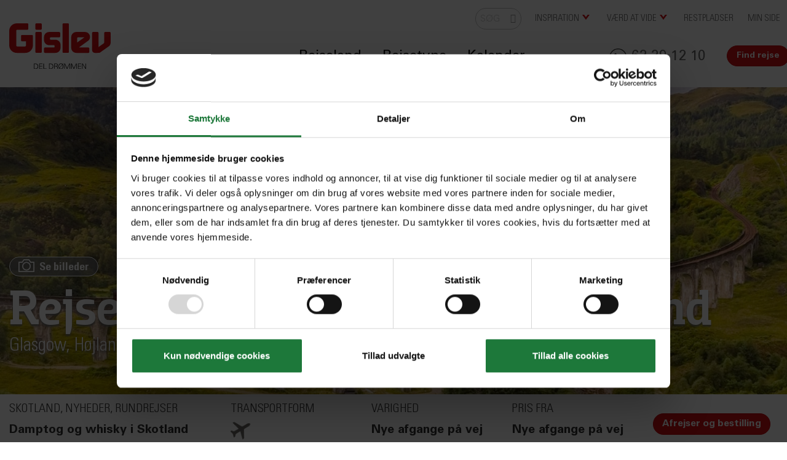

--- FILE ---
content_type: text/html
request_url: https://www.gislev-rejser.dk/skotland/damptog-og-whisky-i-skotland
body_size: 35958
content:
<!doctype html><html lang="da" class="chrome blink mac chrome131 notTouchDevice notIE notMobileDevice no-js"><head>
	<!-- TrustBox script -->
	<script type="text/javascript" src="//widget.trustpilot.com/bootstrap/v5/tp.widget.bootstrap.min.js" async></script>
	<!-- End TrustBox script -->
	
		<script>
		window.dataLayer = window.dataLayer || [];
		window.dataLayer.push({
			"event": "dlv_push_view_item",
			"ecommerce": {
				"currency": "DKK", // (STRING: valuta)
				"value": , // (INT: produkets/rejsens totale pris)
				"items": [
					
						{
							"item_id": "11495", // (STRING: produktets/rejsens ID)
							"item_name": "", // (STRING: produktets/rejsens navn)
							"price": , // (STRING: produktets/rejsens enkelte pris)
						}
					
				]
			}
		})
		</script>
		
	<!-- Google Tag Manager -->
	<script>(function(w,d,s,l,i){w[l]=w[l]||[];w[l].push({'gtm.start':
	new Date().getTime(),event:'gtm.js'});var f=d.getElementsByTagName(s)[0],
	j=d.createElement(s),dl=l!='dataLayer'?'&l='+l:'';j.async=true;j.src=
	'https://www.googletagmanager.com/gtm.js?id='+i+dl;f.parentNode.insertBefore(j,f);
	})(window,document,'script','dataLayer','GTM-NKQTDQPX');</script>
	<!-- End Google Tag Manager -->
<meta charset="windows-1252">
<link rel="preload" href="/clientfiles/cm4/fonts/import.css" as="style">
<link rel="preload" href="/clientfiles/cm4/fonts/gislev/DobraSlab-Medium.woff2" as="font" type="font/woff2" crossorigin>
<link rel="preload" href="/clientfiles/cm4/fonts/gislev/UniversLTStd-Light.woff2" as="font" type="font/woff2" crossorigin>
<link rel="preload" href="/clientfiles/cm4/fonts/gislev/UniversLTStd-LightCn.woff2" as="font" type="font/woff2" crossorigin>
<meta name="viewport" content="width=device-width, initial-scale=1"><title>Damptog og whisky i Skotland | Rejs til lands, til søs og på skinner</title><meta name="description" content="Rundrejse i Skotland med whiskysmagninger, sejlture og tur med damptog. Gl&#230;d dig til store natur- og kulturoplevelser. Find rejsen her."><meta name="SKYPE_TOOLBAR" content="SKYPE_TOOLBAR_PARSER_COMPATIBLE"><meta name="format-detection" content="telephone=no"><meta property="og:type" content="website"><meta property="og:title" content="Damptog og whisky i Skotland | Rejs til lands, til søs og på skinner"><meta property="og:image" content="https://res.cloudinary.com/gislev/image/upload/w_1200,q_auto,f_auto,dpr_auto/v1710340517/skotland/hero_teaser/damptog-og-whisky-i-skotland-gislev-rejser.jpg"><meta property="og:url" content="https://www.gislev-rejser.dk/skotland/damptog-og-whisky-i-skotland"><meta property="og:description" content="Rundrejse i Skotland med whiskysmagninger, sejlture og tur med damptog. Glæd dig til store natur- og kulturoplevelser. Find rejsen her."><meta property="og:site_name" content="Gislev Rejser A/S"><meta property="og:locale" content="da_DK"><meta name="application-name" content="Gislev Rejser"><meta name="msapplication-TileColor" content="#7c1937"><meta name="msapplication-config" content="/clientfiles/cm4/images/logo-icons/browserconfig.asp"><meta name="theme-color" content="#7c1937"><link href="/clientfiles/cm4/fonts/import.css" rel="stylesheet"><link href="/uploadintern/css/default-240815-105928.css" rel="stylesheet"><link rel="apple-touch-icon" sizes="180x180" href="/clientfiles/cm4/images/logo-icons/apple-touch-icon.png"><link rel="icon" type="image/png" sizes="32x32" href="/clientfiles/cm4/images/logo-icons/favicon-32x32.png"><link rel="icon" type="image/png" sizes="16x16" href="/clientfiles/cm4/images/logo-icons/favicon-16x16.png"><link rel="manifest" href="/clientfiles/cm4/images/logo-icons/manifest.asp"><link rel="shortcut icon" href="/clientfiles/cm4/images/logo-icons/favicon.ico"><link rel="apple-touch-startup-image" href="/clientfiles/cm4/images/logo-icons/apple-touch-startup-image.jpg"><link href="https://www.gislev-rejser.dk/skotland/damptog-og-whisky-i-skotland" rel="canonical"><script src="//ajax.googleapis.com/ajax/libs/jquery/1.7.2/jquery.min.js" integrity="sha384-SDFvKZaD/OapoAVqhWJM8vThqq+NQWczamziIoxiMYVNrVeUUrf2zhbsFvuHOrAh" crossorigin="anonymous"></script><script>if (typeof jQuery == 'undefined') {document.write(unescape("%3Cscript src='/clientfiles/cm4/js/jquery.1.72.js'%3E%3C/script%3E"));}</script><script src="https://cdnjs.cloudflare.com/ajax/libs/waypoints/4.0.1/jquery.waypoints.min.js" integrity="sha384-hKAOvu4SRkR5UhOl+rvozhqPNh0VgjTz0sydNTzye3vkV6VzpbLACSgthC2bhXeV" crossorigin="anonymous"></script><script src="https://cdnjs.cloudflare.com/ajax/libs/waypoints/4.0.1/shortcuts/sticky.min.js" integrity="sha384-1ne8TyHgMa/OprW4szdRVWwqwaBR8EtSDNknaeae5HKvDBvI0ZLgnr+KjQKJ8eyu" crossorigin="anonymous"></script><script>window.Waypoint || document.write('<script src="/clientfiles/cm4/js/waypoints/lib/jquery.waypoints.min.js"><\/script><script src="/clientfiles/cm4/js/waypoints/lib/shortcuts/sticky.min.js"><\/script>')</script><script src="https://unpkg.com/@popperjs/core@2.4.3/dist/umd/popper.min.js" integrity="sha384-crgn6FzK5+12g3+hVyh0kFW73ScnVCl1jd7zFxhK+Qvc5RLIkwbeS3YlKHAEyXpC" crossorigin="anonymous"></script><script>window.Popper || document.write('<script src="/clientfiles/cm4/js/popper.min.js"><\/script>')</script><script src="/uploadintern/css/default-240815-105928.js"></script></head><body dir="ltr" class="destination  itype-3 type-destination id-11495 no-leftmenu-id cm4 show-slideshow-banner-wide show-header-in-image">
	<!-- Google Tag Manager (noscript) -->
	<noscript><iframe src="https://www.googletagmanager.com/ns.html?id=GTM-NKQTDQPX"
	height="0" width="0" style="display:none;visibility:hidden"></iframe></noscript>
	<!-- End Google Tag Manager (noscript) -->
<a href="#content" class="sr-only">Skip to main content</a><div class="id-wrapper-header wrapper offcanvas-visible"><div class="wrapper-inner"><header class="id-header section main-section"><div class="main-section-inner offcanvas-visible"><div class="id-logo"><a href="/" title="Tilbage til startsiden" class="logo-inner"><picture class="logo-inner-media"><source type="image/svg+xml" srcset="/clientfiles/cm4/images/logo.svg"><img width=165 height=75 src="/clientfiles/cm4/images/logo.png" alt="Gislev Rejser A/S"></picture></a></div><nav id="menu-device-small" class="id-offcanvas-nav-mobile-header offcanvas-nav offcanvas-nav-header offcanvas-nav-mobile-header do-not-print" style="display:none;"><ul class="offcanvas-nav-inner offcanvas-nav-list"><li class="offcanvas-nav-item offcanvas-nav-mobile-header-item offcanvas-nav-mobile-header-search-item"><a href="/sogeresultat-pakke" class="offcanvas-nav-item-inner offcanvas-nav-button offcanvas-nav-search-button button-skin-a-light button " title="Søg (Find rejsen, Søg)" title="Find rejse" rel="nofollow"><span>Find rejse</span></a></li><li class="offcanvas-nav-item offcanvas-nav-mobile-header-item offcanvas-nav-mobile-header-menu-item"><a href="#" class="offcanvas-nav-item-inner offcanvas-nav-button offcanvas-nav-menu-button button js-offcanvas-nav js-offcanvas-nav-menu" title="Menu (Hovedmenu, Sekundær menu)" aria-label="Menu" rel="nofollow"><span>Menu</span></a></li></ul></nav><div class="header-navigation"><div class="grid-col-xs-12 grid-col-xs-offset-0" ><nav class="id-header-user-menu not-layout1 not-layout1 secondary-menu do-not-print"><ul class="id-header-user-menu-list"><li class="id-header-user-menu-item id-header-user-menu-search-item"><form action="/sogeresultat-fuldtekstsogning" method="post" id="header-wrapper-menu2-search-form" name="header-wrapper-menu2-search-form" class="header-wrapper-menu2-search-form"><input type="text" class="header-wrapper-menu2-search-form-input-text form-input form-input-text" name="q" id="header-wrapper-menu2-search-search-input" aria-label="SØG" placeholder="SØG"><button type="submit" class="header-wrapper-menu2-search-form-button-search button-search" name="searchbutton" value="" onClick="return checkSearch('header-wrapper-menu2-search-search-input');"><span aria-hidden="true" class="icon-search"></span><span class="sr-only">Søg</span></button></form></li><li class="id-header-user-menu-item arrow id-header-user-menu-telephone-item"><a href="#header-user-menu-sub1" class="id-header-user-menu-link js-popuptoggle" aria-controls="header-user-menu-sub1">Inspiration<span class="arrow-a-down"></span></a></li><li class="id-header-user-menu-item arrow id-header-user-menu-telephone-item"><a href="#header-user-menu-sub2" class="id-header-user-menu-link js-popuptoggle" aria-controls="header-user-menu-sub2">Værd at vide<span class="arrow-a-down"></span></a></li><li class="id-header-user-menu-item"><a href="/restpladser" class="id-header-user-menu-link">Restpladser</a></li><li class="id-header-user-menu-item"><a href="/min-side" class="id-header-user-menu-link">Min side</a></li></ul></nav></div><nav class="header-wrapper-menu not-layout1"><ul class="header-wrapper-menu-list"><li class="header-wrapper-menu-item header-wrapper-menu-destination-item"><div class="header-wrapper-menu-item-inner header-wrapper-menu-destination-item-inner"><a  href="#headermenu-destination-panel" aria-controls="headermenu-destination-panel" class="header-wrapper-menu-value header-wrapper-menu-destination-value js-popuptoggle">Rejseland</a></div></li><li class="header-wrapper-menu-item header-wrapper-menu-prodtype-item"><div class="header-wrapper-menu-item-inner header-wrapper-menu-prodtype-item-inner"><a  href="#headermenu-prodtype-panel" aria-controls="headermenu-prodtype-panel" class="header-wrapper-menu-value header-wrapper-menu-prodtype-value js-popuptoggle">Rejsetype</a></div></li><li class="header-wrapper-menu-item header-wrapper-menu-topmenu-item"><div class="header-wrapper-menu-item-inner header-wrapper-menu-topmenu-item-inner"><a  href="/rejsekalender" class="header-wrapper-menu-value header-wrapper-menu-topmenu-value">Kalender</a></div></li><li class="header-wrapper-menu-item header-wrapper-menu-findtrip-item"><div class="header-wrapper-menu-item-inner header-wrapper-menu-findtrip-item-inner"><a  href="/sogeresultat-pakke" class="header-wrapper-menu-value header-wrapper-menu-findtrip-value button button-skin-a-light">Find rejse</a></div></li><li class="id-header-user-menu-item id-header-user-menu-telephone-item"><a href="callto:+4562291210"  class="id-header-user-menu-link tel-mod1 tel-mod1-trigger link-callto" aria-label="Ring til os 62 29 12 10" title="Telefon: Gislev Rejser A/S"><span aria-hidden="true" class="tel-mod1-icon icon-gislev-tel"></span><span class="tel-mod1-text"><span class="tel-mod1-text-inner">62 29 12 10</span></span></a></li></ul></nav></div></div></header></div></div><div class="section-wrapper-header section-wrapper"><div class="slider-wrapper wrapper offcanvas-visible  do-not-print" style="display: block; visibility: visible;"><div class="wrapper-inner"><div class="inlay-image inlay-image-static"><picture><source media="(max-width: 539px)" srcset="https://res.cloudinary.com/gislev/image/upload/w_450,q_auto,ar_320:400,c_fill,g_auto,f_auto,dpr_auto/v1710340517/skotland/hero_teaser/damptog-og-whisky-i-skotland-gislev-rejser.jpg 450w, https://res.cloudinary.com/gislev/image/upload/w_600,q_auto,ar_320:400,c_fill,g_auto,f_auto,dpr_auto/v1710340517/skotland/hero_teaser/damptog-og-whisky-i-skotland-gislev-rejser.jpg 600w"><source media="(min-width: 640px) and (max-width: 1199px)" srcset="https://res.cloudinary.com/gislev/image/upload/w_900,q_auto,ar_600:449,c_fill,g_auto,f_auto,dpr_auto/v1710340517/skotland/hero_teaser/damptog-og-whisky-i-skotland-gislev-rejser.jpg 900w, https://res.cloudinary.com/gislev/image/upload/w_1200,q_auto,ar_600:449,c_fill,g_auto,f_auto,dpr_auto/v1710340517/skotland/hero_teaser/damptog-og-whisky-i-skotland-gislev-rejser.jpg 1200w"><source media="(min-width: 1200px) and (max-width: 1919px)" srcset="https://res.cloudinary.com/gislev/image/upload/w_1560,q_auto,ar_1200:677,c_fill,g_auto,f_auto,dpr_auto/v1710340517/skotland/hero_teaser/damptog-og-whisky-i-skotland-gislev-rejser.jpg 1560w, https://res.cloudinary.com/gislev/image/upload/w_1920,q_auto,ar_1200:677,c_fill,g_auto,f_auto,dpr_auto/v1710340517/skotland/hero_teaser/damptog-og-whisky-i-skotland-gislev-rejser.jpg 1920w"><source media="(min-width: 1920px)" srcset="https://res.cloudinary.com/gislev/image/upload/w_2320,q_auto,ar_1920:589,c_fill,g_auto,f_auto,dpr_auto/v1710340517/skotland/hero_teaser/damptog-og-whisky-i-skotland-gislev-rejser.jpg 2320w, https://res.cloudinary.com/gislev/image/upload/w_2440,q_auto,ar_1920:589,c_fill,g_auto,f_auto,dpr_auto/v1710340517/skotland/hero_teaser/damptog-og-whisky-i-skotland-gislev-rejser.jpg 2440w, https://res.cloudinary.com/gislev/image/upload/w_2560,q_auto,ar_1920:589,c_fill,g_auto,f_auto,dpr_auto/v1710340517/skotland/hero_teaser/damptog-og-whisky-i-skotland-gislev-rejser.jpg 2560w"><img src="https://res.cloudinary.com/gislev/image/upload/w_2320,q_auto,ar_1920:589,c_fill,g_auto,f_auto,dpr_auto/v1710340517/skotland/hero_teaser/damptog-og-whisky-i-skotland-gislev-rejser.jpg" sizes="100vw" width="2320" height="712"  class="static-image"></picture></div></div></div><div class="id-wrapper-headerhero wrapper"><div class="wrapper-headerhero-inner wrapper-inner grid-container"><div class="grid-col-sm3-12 grid-col-sm3-offset-0" ><div class="headerhero-media-menu-box box"><div class="box-inner"><div class="headerhero-media-menu-desc box-desc"><li class="media-menu-item media-menu-images-item headerhero-media-menu-item headerhero-media-menu-images-item"><div class="media-menu-item-inner media-menu-images-item-inner headerhero-media-menu-item-inner headerhero-media-menu-images-item-inner"><a href="#images" class="media-menu-button media-menu-images-button headerhero-media-menu-button headerhero-media-menu-images-button button-skin-media button-skin-mediaimages button js-popuptoggle" style="display:none;" data-popuptoggle-ajax-id="media-menu" data-popuptoggle-ajax-data="caseid=images" data-moreimages-popuptoggle-path="https://res.cloudinary.com/gislev/image/upload/v1710340667/skotland/rejser/dws/by-glasgow-skotland.jpg" data-moreimages-popuptoggle-slideto="0" ><i class="media-menu-button-icon media-menu-images-button-icon headerhero-media-menu-images-button-icon headerhero-media-menu-button-icon button-skin-media-icon button-skin-mediaimages-icon aticon-camera" aria-hidden="true"></i> Se billeder</a></div></li></ul></div></div></div><h1 style="margin-bottom:0"  class="headerhero-header main-header">Rejse med fly til smukke Skotland</h1><span class="sr-only"> - </span><div class="headerhero-header main-header"><small class="headerhero-header-subtext main-header-subtext">Glasgow, Højlandet, Loch Katrine, Fort William m.m.</small></div></div><div class="grid-clearfix visible-xs visible-xs2 visible-sm visible-sm2 visible-sm3 visible-md visible-md2 visible-lg visible-lg2"></div><div class="grid-col-sm3-12 grid-col-sm3-offset-0" ></div></div></div></div><div class="section-wrapper-body section-wrapper"><style>
.destination .id-wrapper-usp.wrapper {
    z-index: 1;
    position: relative;
    background: #fff;
}</style><div class="id-wrapper-headerbar wrapper offcanvas-visible"><div class="wrapper-inner grid-container"><div class="grid-row"><div class="grid-clearfix visible-xs visible-xs2 visible-sm visible-sm2 visible-sm3 visible-md visible-md2 visible-lg visible-lg2"></div><div class="destination-horizontal-info grid-col-xs-12 grid-col-xs-offset-0" ><div class="destination-horizontal-info-listwrap"><ul class="destination-horizontal-info-list"><li class="destination-horizontal-info-item destination-horizontal-info-subject-item"><div class="destination-horizontal-info-item-inner destination-horizontal-info-subject-item-inner"><strong class="destination-horizontal-info-key destination-horizontal-info-subject-key"><a href="/skotland">Skotland</a>, <a href="/nyheder">Nyheder</a>, <a href="/rundrejser">Rundrejser</a></strong><div class="destination-horizontal-info-value destination-horizontal-info-subject-value">Damptog og whisky i Skotland</div></div></li><li class="destination-horizontal-info-item destination-horizontal-info-transport-item">
				<div class="destination-horizontal-info-item-inner destination-horizontal-info-transport-item-inner">
					<strong class="destination-horizontal-info-key destination-horizontal-info-transport-key">
						Transportform
					</strong>
					<div class="destination-horizontal-info-value destination-horizontal-info-transport-value">
						<div class="destination-horizontal-info-transport-icons">
							
			<div class="transporttype-icons-listwrap">
				<ul class="transporttype-icons-list">
					<li class="transporttype-icons-item">
						<div class="transporttype-icons-item-inner" title="Transport: Flyvning" aria-label="Transport: Flyvning"><i class="transporttype-icons-icon gislev-icon-fly" aria-hidden="true"></i></div>
					</li>
					
				</ul>
			</div>
						</div>
						
						<div class="destination-horizontal-info-transport-texts">
							<div class="transporttype-texts"><span>Fly</span></div>
						</div>
						
					</div>
				</div>
			</li><li class="destination-horizontal-info-item destination-horizontal-info-duration-item"><div class="destination-horizontal-info-item-inner destination-horizontal-info-duration-item-inner"><strong class="destination-horizontal-info-key destination-horizontal-info-duration-key">Varighed</strong><div class="destination-horizontal-info-value destination-horizontal-info-duration-value">Nye afgange på vej</div></div></li><li class="destination-horizontal-info-item destination-horizontal-info-price-item"><div class="destination-horizontal-info-item-inner destination-horizontal-info-price-item-inner"><strong class="destination-horizontal-info-key destination-horizontal-info-price-key">Pris fra</strong><div class="destination-horizontal-info-value destination-horizontal-info-price-value">Nye afgange på vej</div></div></li><li class="destination-horizontal-info-item destination-horizontal-info-cta-item do-not-print"><div class="destination-horizontal-info-item-inner destination-horizontal-info-cta-item-inner"><a href="#afrejser-og-bestilling" class="destination-horizontal-info-button destination-horizontal-info-cta-button button button-booktrip">Afrejser og bestilling</a></div></li></ul></div></div><div class="grid-clearfix visible-xs visible-xs2 visible-sm visible-sm2 visible-sm3 visible-md visible-md2 visible-lg visible-lg2"></div><div class="id-anchormenu grid-col-xs-12 grid-col-xs-offset-0" ><span class="anchormenu-button" style="display:none;">Menu</span><nav class="id-headerbar-anchormenu anchormenu-box anchormenu-box-itemcount-5 box"><div class="anchormenu-box-inner box-inner"><div class="anchormenu-box-desc box-desc"><ol class="anchormenu-box-list resetfloat"><li TEST="" class="anchormenu-box-item"><a href="#intro" onClick="$('.anchormenu-button').trigger('click');" title="Intro Rejse med fly&nbsp;til smukke Skotland" aria-label="Intro Rejse med fly&nbsp;til smukke Skotland" class="anchormenu-box-item-inner" rel="nofollow">Intro</a></li><li TEST="" class="anchormenu-box-item"><a href="#billeder" onClick="$('.anchormenu-button').trigger('click');" title="Billeder" aria-label="Billeder" class="anchormenu-box-item-inner" rel="nofollow">Billeder</a></li><li TEST="attached-page-program" class="anchormenu-box-item"><a href="#dagsprogram" onClick="toggleDivDestination(this,'#attached-page-program','Dagsprogram','Dagsprogram','open');$('.anchormenu-button').trigger('click');" title="Vis Dagsprogram" aria-label="Vis Dagsprogram" class="anchormenu-box-item-inner" rel="nofollow">Dagsprogram</a></li><li TEST="attached-page-attached-page-content-hotels" class="anchormenu-box-item"><a href="#hoteller" onClick="toggleDivDestination(this,'#attached-page-attached-page-content-hotels','Hoteller','Hoteller','open');$('.anchormenu-button').trigger('click');" title="Vis Hoteller" aria-label="Vis Hoteller" class="anchormenu-box-item-inner" rel="nofollow">Hoteller</a></li><li TEST="attached-page-subpage-1" class="anchormenu-box-item"><a href="#kort" onClick="toggleDivDestination(this,'#attached-page-subpage-1','Kort','Kort','open');$('.anchormenu-button').trigger('click');" title="Vis Kort" aria-label="Vis Kort" class="anchormenu-box-item-inner" rel="nofollow">Kort</a></li><li TEST="attached-page-faq" class="anchormenu-box-item"><a href="#praktiske-oplysninger" onClick="toggleDivDestination(this,'#attached-page-faq','Praktiske oplysninger','Praktiske oplysninger','open');$('.anchormenu-button').trigger('click');" title="Vis Praktiske oplysninger" aria-label="Vis Praktiske oplysninger" class="anchormenu-box-item-inner" rel="nofollow">Praktiske oplysninger</a></li></ol><a href="#afrejser-og-bestilling" class="anchormenu-box-cta-button button button-booktrip" style="display:none;">Afgange og bestilling</a></div></div></nav></div></div></div></div><div class="id-wrapper-body wrapper offcanvas-visible"><div class="id-page wrapper-inner grid-container"><div class="grid-row"><main class="grid-col-sm3-8 grid-col-sm3-offset-0 id-content main-section" id="content"><div class="main-section-inner"><div id="intro" class="main-desc ckeditor-content text1"><h2>Damptog og whisky i Skotland</h2><p>Tag med p&aring; en uforglemmelig rejse gennem Skotlands smukke landskaber og kulturelle perler. Fra den pulserende by Glasgow, hvor historie m&oslash;der moderne liv, til den dramatiske sk&oslash;nhed i det skotske H&oslash;jland. Oplev et sp&aelig;ndende museum og et whiskydestilleri i hjertet af Glasgow, inden du drager ud p&aring; en hyggelig sejltur med nyrestaureret dampskib p&aring; s&oslash;en Loch Katrine, hvor de storsl&aring;ede bjerge spejler sig i det klare vand. I H&oslash;jlandet tager vi p&aring; en nostalgisk rejse med damptog gennem de dramatiske landskaber, og der bliver ogs&aring; tid til en ikonisk togtur fra Fort William til Mallaig langs den ber&oslash;mte Glenfinnan viadukt, kendt fra Harry Potter.</p><p>Velkommen til en dejlig ferie i r&oslash;g og damp i Skotland.</p></div><div class="highlights-box box box-skin-c"><div class="highlights-box-inner box-inner"><h3 class="highlights-box-title box-title">Glæd dig til</h3><div class="highlights-box-desc box-desc"><div class="highlights-box-wrap highlights-wrap"><ul class="highlights-box-list highlights-list list-skin-b"><li class="highlights-box-item highlights-item">Togtur på Glenfinnan Viadukten</li><li class="highlights-box-item highlights-item">Sejltur på Loch Katrine med nyrenoveret dampskib</li><li class="highlights-box-item highlights-item">To whiskysmagninger af de gyldne dråber</li><li class="highlights-box-item highlights-item">Flot tur med damptog i det skotske Højland</li></ul></div></div></div></div><div class="destination-moreimages-box box"><div class="box-inner"><div id="billeder" class="box-desc"><div class="moreimages-listwrap"><ul class="moreimages-list"><li class="moreimages-item not-layout1"><a href="#page-popuptoggle-panel" class="moreimages-item-inner moreimages-image moreimages-popuptoggle-trigger js-popuptoggle" data-popuptoggle-ajax-data="caseid=images"data-popuptoggle-ajax-id="media-menu"><span class="moreimages-image-inner"><img src="https://res.cloudinary.com/gislev/image/upload/w_280,q_auto,ar_3:2,c_fill,g_auto,f_auto,dpr_auto/v1710340645/skotland/rejser/dws/aroma-whisky-skotland.jpg"  sizes="(max-width:280px) 100vw, 280px" width="280" height="187"  class="moreimages-image-img" loading="lazy"></span></a></li><li class="moreimages-item not-layout1"><a href="#page-popuptoggle-panel" class="moreimages-item-inner moreimages-image moreimages-popuptoggle-trigger js-popuptoggle" data-popuptoggle-ajax-data="caseid=images"data-popuptoggle-ajax-id="media-menu"><span class="moreimages-image-inner"><img src="https://res.cloudinary.com/gislev/image/upload/w_280,q_auto,ar_3:2,c_fill,g_auto,f_auto,dpr_auto/v1710340667/skotland/rejser/dws/by-glasgow-skotland.jpg"  sizes="(max-width:280px) 100vw, 280px" width="280" height="187"  class="moreimages-image-img" loading="lazy"></span></a></li><li class="moreimages-item"><a href="#page-popuptoggle-panel" class="moreimages-item-inner moreimages-image moreimages-popuptoggle-trigger js-popuptoggle" data-popuptoggle-ajax-data="caseid=images"data-popuptoggle-ajax-id="media-menu"><span class="moreimages-image-inner"><img src="https://res.cloudinary.com/gislev/image/upload/w_280,q_auto,ar_3:2,c_fill,g_auto,f_auto,dpr_auto/v1710340652/skotland/rejser/dws/glnfinnan-skotland.jpg"  sizes="(max-width:280px) 100vw, 280px" width="280" height="187"  class="moreimages-image-img" loading="lazy"><span class="button button-skin-media  js-popuptoggle" data-popuptoggle-ajax-id="media-menu"data-moreimages-popuptoggle-path="https://res.cloudinary.com/gislev/image/upload/v1710340667/skotland/rejser/dws/by-glasgow-skotland.jpg" data-moreimages-popuptoggle-slideto="3"data-popuptoggle-ajax-data="caseid=images"><i class="button-skin-media-icon button-skin-mediaimages-icon aticon-camera" aria-hidden="true"></i> Se alle</span></span></a></li></ul></div></div></div></div><section class="id-destination-priceinfobox destination-priceinfobox box"><div class="box-inner"><h2 class="box-title">Inkluderet i rejsens pris</h2><div class="box-desc"><div class="sidebarbox-item sidebarbox-included"><ul class="sidebarbox-included-list list-skin-b"><li class="sidebarbox-included-item">Fly til Edinburgh t/r</li><li class="sidebarbox-included-item">Transferbus i Skotland</li><li class="sidebarbox-included-item">5 nætter i Skotland</li><li class="sidebarbox-included-item">5 x morgenmad</li><li class="sidebarbox-included-item">5 x middag</li><li class="sidebarbox-included-item">Byrundtur i Glasgow</li><li class="sidebarbox-included-item">Entré til Riveside Museum i Glasgow</li><li class="sidebarbox-included-item">Whiskysmagning på destilleri i Glasgow</li><li class="sidebarbox-included-item">Sejltur på Loch Katrine</li><li class="sidebarbox-included-item">Rundtur i Højlandet</li><li class="sidebarbox-included-item">Togtur i Højlandet</li><li class="sidebarbox-included-item">Whiskysmagning i Højlandet</li><li class="sidebarbox-included-item">Dieseltog fra Fort William til Mallaig</li><li class="sidebarbox-included-item">Sejltur på Loch Linnhe</li><li class="sidebarbox-included-item">Håndbagage og indtjekket bagage</li><li class="sidebarbox-included-item">Dansk rejseleder</li></ul><ul class="sidebarbox-included-list list-skin-b">Entréer er eksklusive medmindre andet er nævnt</li></ul></div></div></div></section></div></main><div class="grid-clearfix visible-xs visible-xs2 visible-sm visible-sm2"></div><aside class="grid-col-sm3-4 grid-col-sm3-offset-0 id-sidebar1 sidebar section main-section do-not-print" ><div class="main-section-inner"><div class="grid-container"><div class="grid-row"><div class="grid-clearfix visible-xs visible-xs2 visible-sm visible-sm2 visible-sm3 visible-md visible-md2 visible-lg visible-lg2"></div><div class="grid-col-xs-12 grid-col-xs-offset-0 not-layout1 not-layout2" ><nav class="id-usmenu usmenu do-not-print"><ul class="box-desc usmenu-list"><li class="usmenu-item not-layout1 not-layout2"><a href="https://www.gislev-rejser.dk/skotland/damptog-og-whisky-i-skotland?print=yes" aria-label="Print" title="Print" rel="nofollow" class="usmenu-trigger usmenu-print-trigger"><span class="usmenu-trigger-icon usmenu-print-icon icon-printer" aria-hidden="true"></span><span class="usmenu-trigger-label">Print </span></a></li><li class="usmenu-item"><a href="mailto:[email]?subject=Damptog%20og%20whisky%20i%20Skotland%20%7C%20Rejs%20til%20lands%2C%20til%20søs%20og%20på%20skinner%20%2D%20Gislev%20Rejser%20A%2FS&amp;body=https://www.gislev-rejser.dk/skotland/damptog-og-whisky-i-skotland" aria-label="Mail link" title="Mail link" class="usmenu-trigger usmenu-email-trigger"><span class="usmenu-trigger-icon usmenu-email-icon aticon-mail" aria-hidden="true"></span><span class="usmenu-trigger-label">Mail link </span></a></li><li class="usmenu-item"><a href="http://www.facebook.com/sharer.php?u=https://www.gislev-rejser.dk/skotland/damptog-og-whisky-i-skotland" aria-label="Del på Facebook" title="Del på Facebook" class="usmenu-trigger usmenu-facebook-trigger"><span class="usmenu-trigger-icon usmenu-facebook-icon icon-facebook" aria-hidden="true"></span><span class="usmenu-trigger-label">Del på Facebook </span></a></li></ul></nav></div></div></div></div></aside></div><style>.attributes-left {
    text-align: left;
}</style></div></div><div class="attached-page-program-wrapper wrapper attached-page-wrapper"><div class="wrapper-inner grid-container"><div class="grid-row"><div class="grid-col-xs-12"><div class="attached-page-program attached-page"><h2 id="dagsprogram" class="attached-page-toggler toggled" title="Vis Dagsprogram" onClick="toggleDivDestination(this,'#attached-page-program','Dagsprogram','Dagsprogram','');">Dagsprogram</h2><div id="attached-page-program" class="toggableDiv"><ul class="destination-program-list resetfloat"><li class="destination-program-item destination-program-footertext-item"><div class="destination-program-icon destination-program-footertext-icon destination-program-icon-symbol" aria-hidden="true" style=" display:none;"><div class="destination-program-icon-inner destination-program-footertext-icon-inner destination-program-icon-symbol-inner"><i class="destination-program-icon-type icon-info-2"></i></div></div><div class="destination-program-item-inner destination-program-footertext-item-inner"><p>Programmet kan forekomme i anden rækkefølge, og den er ikke egnet for gangbesværede.<br />Kontakt Gislev Rejser, hvis du er tvivl, om du kan deltage på denne rejse.<br /><br />Fra den 2. april 2025 skal du både medbringe gyldigt pas og en ETA, når du rejser til Storbritannien. Læs mere om anskaffelse af ETA under pas og visum til Storbritannien under praktiske oplysninger.</p></div></li><li class="destination-program-item destination-program-first-item"><div class="destination-program-icon destination-program-icon-day" aria-hidden="true" style=" display:none;"><div class="destination-program-icon-inner destination-program-icon-day-inner"><span class="destination-program-icon-nr"></span></div></div><div class="destination-program-item-inner" ><h3 class="destination-program-title"><span class="destination-program-title-inner"><span class="destination-program-title-key">Dag 1<span class="destination-program-title-punctuation">: </span></span><span class="destination-program-title-value">Udrejse til Edinburgh</span></span></h3><div class="destination-program-desc"><p>Ankomst til Edinburgh midt på eftermiddagen, hvor vores skotske bus og chauffør venter. Med passende pauser kører vi til vores hotel nær den lille landsby Motherwell, hvor vi skal bo de næste to nætter.</p><p>Måltider inkluderet denne dag: Middag.</p></div></div></li><li class="destination-program-item"><div class="destination-program-icon destination-program-icon-day" aria-hidden="true" style=" display:none;"><div class="destination-program-icon-inner destination-program-icon-day-inner"><span class="destination-program-icon-nr"></span></div></div><div class="destination-program-item-inner" ><h3 class="destination-program-title"><span class="destination-program-title-inner"><span class="destination-program-title-key">Dag 2<span class="destination-program-title-punctuation">: </span></span><span class="destination-program-title-value">Glasgow, spændende museum og whiskydestilleri</span></span></h3><div class="destination-program-desc"><p>Udflugt til Skotlands største by, Glasgow, en pulserende metropol, der er kendt for sin rige historie, kultur og arkitektur. Byen har en imponerende blanding af moderne byliv og historiske seværdigheder.</p><p>Her besøger vi Riverside-museet beliggende ved bredden af floden Clyde og designet til at ligne en bølge, der skvulper op på land. Museet er moderne og innovativt og huser en imponerende samling af transportmidler – bl.a. en sporvogn ophængt i loftet. Her får vi historien om transportens udvikling i Glasgow og hele verden, og du kan se alt fra gamle veteranbiler til imponerende skibsmotorer.</p><p>I nærheden ligger et af Skotlands nyere familieejede destillerier, hvor vi tager på besøg og hører om familiens historie og smager på de gyldne dråber.</p><p>Måltider inkluderet denne dag: Morgenmad og middag</p></div><div class="destination-program-image"><div class="destination-program-image-inner"><img src="https://res.cloudinary.com/gislev/image/upload/w_650,q_auto,f_auto,dpr_auto/v1710340667/skotland/rejser/dws/by-glasgow-skotland.jpg" srcset="https://res.cloudinary.com/gislev/image/upload/w_300,q_auto,f_auto,dpr_auto/v1710340667/skotland/rejser/dws/by-glasgow-skotland.jpg 300w,https://res.cloudinary.com/gislev/image/upload/w_450,q_auto,f_auto,dpr_auto/v1710340667/skotland/rejser/dws/by-glasgow-skotland.jpg 450w,https://res.cloudinary.com/gislev/image/upload/w_650,q_auto,f_auto,dpr_auto/v1710340667/skotland/rejser/dws/by-glasgow-skotland.jpg 650w" sizes="(min-width: 1400px) 650px, (min-width: 840px) calc((((100vw - 4em) * 0.75) - 120px) - 4em), (min-width: 640px) calc(((100vw - 2.5em) - 150px) - 4em), calc((100vw - 2.5em) - 2em)" alt="Glasgow, spændende museum og whiskydestilleri"  width="650"  class="destination-program-image-img" loading="lazy"></div></div></div></li><li class="destination-program-item"><div class="destination-program-icon destination-program-icon-day" aria-hidden="true" style=" display:none;"><div class="destination-program-icon-inner destination-program-icon-day-inner"><span class="destination-program-icon-nr"></span></div></div><div class="destination-program-item-inner" ><h3 class="destination-program-title"><span class="destination-program-title-inner"><span class="destination-program-title-key">Dag 3<span class="destination-program-title-punctuation">: </span></span><span class="destination-program-title-value">Sejltur på Loch Katrine, whisky og det skotske Højland</span></span></h3><div class="destination-program-desc"><p>Vi forlader vores hotel og kører til Loch Katrine, hvor vi stiger om bord på det nyrenoverede dampskib, SS Sir Walter Scott, der også er et af verdens ældste. Hyggelig sejltur på den smukke sø, der ligger i Trossachs National Park, en af Skotlands mest naturskønne områder. Undervejs vil et besætningsmedlem fortælle de gode historier og legender om søen. </p><p>Vi fortsætter mod nord og besøger endnu et lokalt whiskydestilleri, hvor der bliver tid til en rundvisning og en smagning af den berømte whisky fra Glengoyne, beliggende i naturskønt område ved foden af Dumgoyne Hill. Destilleriet blev grundlagt i 1883 og et af Skotlands ældste whisky-destillerier. </p><p>Videre til vores hotel i Højlandet.</p><p>Måltider inkluderet denne dag: Morgenmad og middag</p></div><div class="destination-program-image"><div class="destination-program-image-inner"><img src="https://res.cloudinary.com/gislev/image/upload/w_650,q_auto,f_auto,dpr_auto/v1710340670/skotland/rejser/dws/udsigt-loch-katrine-skotland.jpg" srcset="https://res.cloudinary.com/gislev/image/upload/w_300,q_auto,f_auto,dpr_auto/v1710340670/skotland/rejser/dws/udsigt-loch-katrine-skotland.jpg 300w,https://res.cloudinary.com/gislev/image/upload/w_450,q_auto,f_auto,dpr_auto/v1710340670/skotland/rejser/dws/udsigt-loch-katrine-skotland.jpg 450w,https://res.cloudinary.com/gislev/image/upload/w_650,q_auto,f_auto,dpr_auto/v1710340670/skotland/rejser/dws/udsigt-loch-katrine-skotland.jpg 650w" sizes="(min-width: 1400px) 650px, (min-width: 840px) calc((((100vw - 4em) * 0.75) - 120px) - 4em), (min-width: 640px) calc(((100vw - 2.5em) - 150px) - 4em), calc((100vw - 2.5em) - 2em)" alt="Sejltur på Loch Katrine, whisky og det skotske Højland"  width="650"  class="destination-program-image-img" loading="lazy"></div></div></div></li><li class="destination-program-item"><div class="destination-program-icon destination-program-icon-day" aria-hidden="true" style=" display:none;"><div class="destination-program-icon-inner destination-program-icon-day-inner"><span class="destination-program-icon-nr"></span></div></div><div class="destination-program-item-inner" ><h3 class="destination-program-title"><span class="destination-program-title-inner"><span class="destination-program-title-key">Dag 4<span class="destination-program-title-punctuation">: </span></span><span class="destination-program-title-value">Sejltur på Loch Linnhe og tur over Glenfinnan-viadukten</span></span></h3><div class="destination-program-desc"><p>Udflugt til Fort William, hvor vi går om bord på skibet, der skal tage os på sejltur på Loch Linnhe - en smuk fjord ud for Fort William. En sejltur her er en oplevelse fyldt med naturskønne omgivelser. Når du sejler ud på vandet, vil du blive mødt af en spektakulær udsigt over de omkringliggende bjerge, der rejser sig fra søens bredder. </p><p>Undervejs kan vi være heldige at se fjordens forskellige dyreliv, såsom sæler der soler sig på klipperne eller måske spotter vi en havørn eller andre rovfugle, der majestætisk svæver højt over søen.</p><p>Dernæst skifter vi fra skib til tog, når vi fra Fort William kører med dieseltoget til Mallaig på en tur, hvor vi undervejs kører over den ikoniske Glenfinnan-viadukt, hvor Hogwarts Expressen også kører i Harry Potter-filmene. Togturen er en uforglemmelig rejse gennem nogle af Skotlands mest betagende landskaber, hvor du undervejs vil opleve smukke og dramatiske udsigter med bjerge, dybe dale og glitrende søer.</p><p>Med passende pauser returnerer vi til vores hotel i Højlandet.</p><p>Måltider inkluderet denne dag: Morgenmad og middag</p></div><div class="destination-program-image"><div class="destination-program-image-inner"><img src="https://res.cloudinary.com/gislev/image/upload/w_650,q_auto,f_auto,dpr_auto/v1710340663/skotland/rejser/dws/viadukt-glenfinnan-skotland.jpg" srcset="https://res.cloudinary.com/gislev/image/upload/w_300,q_auto,f_auto,dpr_auto/v1710340663/skotland/rejser/dws/viadukt-glenfinnan-skotland.jpg 300w,https://res.cloudinary.com/gislev/image/upload/w_450,q_auto,f_auto,dpr_auto/v1710340663/skotland/rejser/dws/viadukt-glenfinnan-skotland.jpg 450w,https://res.cloudinary.com/gislev/image/upload/w_650,q_auto,f_auto,dpr_auto/v1710340663/skotland/rejser/dws/viadukt-glenfinnan-skotland.jpg 650w" sizes="(min-width: 1400px) 650px, (min-width: 840px) calc((((100vw - 4em) * 0.75) - 120px) - 4em), (min-width: 640px) calc(((100vw - 2.5em) - 150px) - 4em), calc((100vw - 2.5em) - 2em)" alt="Sejltur på Loch Linnhe og tur over Glenfinnan-viadukten"  width="650"  class="destination-program-image-img" loading="lazy"></div></div></div></li><li class="destination-program-item"><div class="destination-program-icon destination-program-icon-day" aria-hidden="true" style=" display:none;"><div class="destination-program-icon-inner destination-program-icon-day-inner"><span class="destination-program-icon-nr"></span></div></div><div class="destination-program-item-inner" ><h3 class="destination-program-title"><span class="destination-program-title-inner"><span class="destination-program-title-key">Dag 5<span class="destination-program-title-punctuation">: </span></span><span class="destination-program-title-value">Damptog i Højlandet</span></span></h3><div class="destination-program-desc"><p>Gennem Højlandet til den lille landsby Aviemore, hvor der bliver tid til at gå en tur før vi går om bord på damptoget, der tager os gennem Skotlands smukke natur. Undervejs kan du beundre Højlandets majestætiske bjerge, frodige skove og grønne dale.</p><p>Måltider inkluderet denne dag: Morgenmad og middag<br></p></div><div class="destination-program-image"><div class="destination-program-image-inner"><img src="https://res.cloudinary.com/gislev/image/upload/w_650,q_auto,f_auto,dpr_auto/v1710340659/skotland/rejser/dws/strathspey-damptog-skotland.jpg" srcset="https://res.cloudinary.com/gislev/image/upload/w_300,q_auto,f_auto,dpr_auto/v1710340659/skotland/rejser/dws/strathspey-damptog-skotland.jpg 300w,https://res.cloudinary.com/gislev/image/upload/w_450,q_auto,f_auto,dpr_auto/v1710340659/skotland/rejser/dws/strathspey-damptog-skotland.jpg 450w,https://res.cloudinary.com/gislev/image/upload/w_650,q_auto,f_auto,dpr_auto/v1710340659/skotland/rejser/dws/strathspey-damptog-skotland.jpg 650w" sizes="(min-width: 1400px) 650px, (min-width: 840px) calc((((100vw - 4em) * 0.75) - 120px) - 4em), (min-width: 640px) calc(((100vw - 2.5em) - 150px) - 4em), calc((100vw - 2.5em) - 2em)" alt="Damptog i Højlandet"  width="650"  class="destination-program-image-img" loading="lazy"></div></div></div></li><li class="destination-program-item destination-program-last-item"><div class="destination-program-icon destination-program-icon-day" aria-hidden="true" style=" display:none;"><div class="destination-program-icon-inner destination-program-icon-day-inner"><span class="destination-program-icon-nr"></span></div></div><div class="destination-program-item-inner" ><h3 class="destination-program-title"><span class="destination-program-title-inner"><span class="destination-program-title-key">Dag 6<span class="destination-program-title-punctuation">: </span></span><span class="destination-program-title-value">Hjemrejse fra Edinburgh</span></span></h3><div class="destination-program-desc"><p>Vi forlader vores hotel og kører til lufthavnen ved Edinburgh. Ankomst til Københavns Lufthavn først på aftenen.</p><p>Måltider inkluderet denne dag: Morgenmad. <br></p></div></div></li></ul></div></div></div></div></div></div><div class="attached-page-content-hotels-wrapper wrapper attached-page-wrapper"><div class="wrapper-inner grid-container"><div class="grid-row"><div class="grid-col-xs-12"><h2 id="hoteller" class="attached-page-toggler" title="Skjul Hoteller" onClick="toggleDivDestination(this,'#attached-page-content-hotels','Hoteller','Hoteller','');">Hoteller</h2><div id="attached-page-content-hotels" class="toggableDiv toggableDiv-hidden"><ul class="destination-hotel-list resetfloat"><li class="destination-hotel-item"><div class="destination-hotel-item-inner" ><h4 class="destination-program-title-key">Dag 1-3</h4><h3 class="destination-hotel-title"><span class="destination-hotel-title-key">Alona Hotel, Motherwell</span></h3><div class="destination-hotel-desc"><p>P&aelig;nt hotel beliggende i idylliske omgivelser i Strathclyde Country Park og ved bredden af s&oslash;en.<br />
Hotellet r&aring;der over restaurant og bar, Glasshouse, der har en indbydende atmosf&aelig;re med sin unikke arkitektur &ndash; et specialbygget atrium med udsigt over s&oslash;en.</p>

<p>Alle v&aelig;relser med bad, toilet, h&aring;rt&oslash;rrer, strygejern- og br&aelig;t, wi-fi samt elkedel.</p>
</div></div><div class="destination-hotel-moreimages"></div></li><li class="destination-hotel-item"><div class="destination-hotel-item-inner" ><h4 class="destination-program-title-key">Dag 3-6</h4><h3 class="destination-hotel-title"><span class="destination-hotel-title-key">Balavil Hotel, Newtonmore</span></h3><div class="destination-hotel-desc"><p>Traditionelt skotsk hotel beliggende i den lille landsby Newtonmore i det skotske H&oslash;jland.</p>

<p>Hotellet r&aring;der over bar og restaurant samt indend&oslash;rs pool. Alle v&aelig;relser med bad, toilet, h&aring;rt&oslash;rrer, gratis wi-fi samt kaffe/te faciliteter.</p>
</div></div><div class="destination-hotel-moreimages"></div></li></ul></div></div></div></div></div><div class="attached-page-subpage-1-wrapper wrapper attached-page-wrapper"><div class="wrapper-inner grid-container"><div class="grid-row"><div class="grid-col-xs-12"><div class="attached-page-subpage-1 attached-page-subpage attached-page"><h2 id="kort" class="attached-page-toggler toggled" title="Vis Kort" onClick="toggleDivDestination(this,'#attached-page-subpage-1','Kort','Kort','');">Kort</h2><div id="attached-page-subpage-1" class="toggableDiv"><div class="ckeditor-content"><p><img alt="" src="https://res.cloudinary.com/gislev/image/upload/v1738771153/skotland/kort/SP25_DWS.jpg" /></p>
</div></div></div></div></div></div></div><div class="attached-page-faq-wrapper wrapper attached-page-wrapper"><div class="wrapper-inner grid-container"><div class="grid-row"><div class="grid-col-xs-12"><div class="attached-page-faq faq-wrap attached-page"><h2 id="praktiske-oplysninger" class="attached-page-toggler toggled faq-wrap-trigger faq-wrap-trigger-toggled" title=" Vis Praktiske oplysninger " onClick="toggleDivDestination(this,'#attached-page-faq','Praktiske oplysninger','Praktiske oplysninger','');">Praktiske oplysninger</h2><div id="attached-page-faq" class="toggableDiv faq-wrap-panel"><p>Nedenfor kan du se svar på de mest stillede spørgsmål. Kan du ikke finde svar på dit spørgsmål, så er vi klar til at hjælpe på mail <a href="mailto:gislev@gislev-rejser.dk">gislev@gislev-rejser.dk</a> eller på telefon 62 29 12 10.</p><div class="faq"><ul class="faq-list"><li class="faq-item"><h3 id="bus-pa-flyrejser" class="faq-trigger attached-page-toggler" title=" Skjul Bus på flyrejser " onClick="toggleDivDestination(this,'#faq-1-item','Bus på flyrejser','Bus på flyrejser','');reloadAttachedPageIframe('faq-1-item');">Bus på flyrejser</h3><div id="faq-1-item" class="faq-panel toggableDiv toggableDiv-hidden"><p>P&aring; mange rejsem&aring;l med fly benytter vi lokale busfirmaer. Bussens indretning og standard kan variere og forekomme lavere end p&aring; &oslash;vrige rejsem&aring;l.</p>

<p><font color="#0b0114">Der kan ikke forventes toilet i busserne, men vi holder&nbsp;passende pauser undervejs.</font></p>

<p><font color="#0b0114">P&aring; nogle rejser kan du k&oslash;be fast plads i bussen, sp&oslash;rg n&aring;r du bestiller rejsen.</font></p>
</div></li><li class="faq-item"><h3 id="drikkepenge-i-skotland" class="faq-trigger attached-page-toggler" title=" Skjul Drikkepenge i Skotland " onClick="toggleDivDestination(this,'#faq-2-item','Drikkepenge i Skotland','Drikkepenge i Skotland','');reloadAttachedPageIframe('faq-2-item');">Drikkepenge i Skotland</h3><div id="faq-2-item" class="faq-panel toggableDiv toggableDiv-hidden"><p>Ingen p&aring;bud, men det er almindeligt at give drikkepenge til chauff&oslash;rer samt tjenere og personale p&aring; restauranter som en gestus for god service.</p>
</div></li><li class="faq-item"><h3 id="elektricitet-i-skotland" class="faq-trigger attached-page-toggler" title=" Skjul Elektricitet i Skotland " onClick="toggleDivDestination(this,'#faq-3-item','Elektricitet i Skotland','Elektricitet i Skotland','');reloadAttachedPageIframe('faq-3-item');">Elektricitet i Skotland</h3><div id="faq-3-item" class="faq-panel toggableDiv toggableDiv-hidden"><p>Der benyttes 220 V, men det er n&oslash;dvendigt at medbringe en adapter, da selve stikket har en speciel udformning med tre store ben.</p>
</div></li><li class="faq-item"><h3 id="entreer" class="faq-trigger attached-page-toggler" title=" Skjul Entréer " onClick="toggleDivDestination(this,'#faq-4-item','Entréer','Entréer','');reloadAttachedPageIframe('faq-4-item');">Entréer</h3><div id="faq-4-item" class="faq-panel toggableDiv toggableDiv-hidden"><p><strong>F&oslash;lgende entr&eacute;er er inkluderet:</strong><br />
Sejltur p&aring; Loch Katrine<br />
Glasgow Riverside Museum (Transportmuseet)<br />
2 Whiskysmagninger<br />
Togtur fra Aviemore til Broomhill<br />
Togtur fra Fort Wlliam til Mallaig&nbsp;<br />
Sejltur p&aring; Loch Linnhe<br />
<br />
Yderligere entr&eacute;er er for egen regning.</p>
</div></li><li class="faq-item"><h3 id="find-et-fly" class="faq-trigger attached-page-toggler" title=" Skjul Find et fly " onClick="toggleDivDestination(this,'#faq-5-item','Find et fly','Find et fly','');reloadAttachedPageIframe('faq-5-item');">Find et fly</h3><div id="faq-5-item" class="faq-panel toggableDiv toggableDiv-hidden"><p>Har du flyets nummer, kan din familie eller venner f&oslash;lge flyets vej her:<br />
<a href="https://www.flightradar24.com/51.47,0.46/6" target="_blank">www.flightradar24.com</a></p>
</div></li><li class="faq-item"><h3 id="flybillet" class="faq-trigger attached-page-toggler" title=" Skjul Flybillet " onClick="toggleDivDestination(this,'#faq-6-item','Flybillet','Flybillet','');reloadAttachedPageIframe('faq-6-item');">Flybillet</h3><div id="faq-6-item" class="faq-panel toggableDiv toggableDiv-hidden"><p>Det er meget vigtigt, at du allerede ved bestilling af rejsen oplyser navn, n&oslash;jagtigt som det st&aring;r anf&oslash;rt i dit pas, s&aring; det registreres korrekt p&aring; flybilletten.</p>

<p><strong>Rejser til Europa</strong><br />
Ca. 8-10 dage f&oslash;r afrejsen fremsendes informationsbrev.&nbsp;Der sendes ingen flybillet da check-in p&aring; de fleste europ&aelig;iske destinationer foreg&aring;r med pas. I enkelte tilf&aelig;lde udleveres flybillet af rejselederen i lufthavnen.</p>

<p><strong>Rejser til overs&oslash;iske rejsem&aring;l</strong><br />
Ca. 8-10 dage f&oslash;r afrejsen fremsendes informationsbrev og e-ticket. I enkelte tilf&aelig;lde udleveres flybillet af rejselederen i lufthavnen. Det er meget vigtigt, at du allerede ved bestilling af rejsen oplyser navn, n&oslash;jagtigt som det st&aring;r anf&oslash;rt i dit pas, s&aring; det registreres korrekt p&aring; flybilletten.<br />
V&aelig;r opm&aelig;rksom p&aring; at der kr&aelig;ves kopi af dit pas til Gislev Rejser ved bestilling af rejsen.&nbsp;</p>
</div></li><li class="faq-item"><h3 id="forsinkelse" class="faq-trigger attached-page-toggler" title=" Skjul Forsinkelse " onClick="toggleDivDestination(this,'#faq-7-item','Forsinkelse','Forsinkelse','');reloadAttachedPageIframe('faq-7-item');">Forsinkelse</h3><div id="faq-7-item" class="faq-panel toggableDiv toggableDiv-hidden"><p>Krav om erstatning i henhold til EU Forordning 261/2004 skal rettes til luftfartsselskabet. Vi henviser til luftfartsselskabets hjemmeside for kontaktoplysninger.</p>

<p>Bem&aelig;rk: G&aelig;lder ikke p&aring; flyrejser, der ikke er&nbsp;til/fra EU-lande.</p>
</div></li><li class="faq-item"><h3 id="gratis-parkering-i-aalborg-lufthavn" class="faq-trigger attached-page-toggler" title=" Skjul Gratis parkering i Aalborg Lufthavn " onClick="toggleDivDestination(this,'#faq-8-item','Gratis parkering i Aalborg Lufthavn','Gratis parkering i Aalborg Lufthavn','');reloadAttachedPageIframe('faq-8-item');">Gratis parkering i Aalborg Lufthavn</h3><div id="faq-8-item" class="faq-panel toggableDiv toggableDiv-hidden"><p>Som noget helt nyt tilbyder vi gratis parkering i Aalborg Lufthavn, hvis du booker din rejse minimum 90 dage f&oslash;r afrejse. Tilbuddet er g&aelig;ldende for rejser med afgang fra og med den 1. april 2026. N&aring;r du bestiller din rejse, skal du skrive din bils registreringsnummer i et markeret felt. Inden rejse modtager du s&aring; en kode fra os, som du kan bruge, n&aring;r du parkerer i Aalborg Lufthavn i forbindelse med rejsen.</p>
</div></li><li class="faq-item"><h3 id="husk" class="faq-trigger attached-page-toggler" title=" Skjul Husk " onClick="toggleDivDestination(this,'#faq-9-item','Husk','Husk','');reloadAttachedPageIframe('faq-9-item');">Husk</h3><div id="faq-9-item" class="faq-panel toggableDiv toggableDiv-hidden"><p>Fotoudstyr, adapter og eventuelt en kikkert.</p>
</div></li><li class="faq-item"><h3 id="information-om-kobenhavns-lufthavn" class="faq-trigger attached-page-toggler" title=" Skjul Information om Københavns Lufthavn " onClick="toggleDivDestination(this,'#faq-10-item','Information om Københavns Lufthavn','Information om Københavns Lufthavn','');reloadAttachedPageIframe('faq-10-item');">Information om Københavns Lufthavn</h3><div id="faq-10-item" class="faq-panel toggableDiv toggableDiv-hidden"><p><strong>Adresse</strong><br />
Lufthavnsboulevarden 6<br />
2770 Kastrup</p>

<p>L&aelig;s mere her: <a href="https://www.cph.dk/" target="_blank">K&oslash;benhavns lufthavn</a></p>

<p>Der fremsendes informationsbrev 8-10 dage f&oslash;r afrejse med n&aelig;rmere information omkring afrejse &ndash; m&oslash;dested &ndash; rejseleder &ndash; flybilletter &ndash; checkin m.m.<br />
<br />
Bem&aelig;rk at der ved afgange med afrejse for flere lufthavne (f.eks. Aalborg og K&oslash;benhavns Lufthavn), vil fremg&aring; p&aring; informationsbrevet hvor rejselederen rejser med fra.</p>
</div></li><li class="faq-item"><h3 id="information-om-aalborg-lufthavn" class="faq-trigger attached-page-toggler" title=" Skjul Information om Aalborg Lufthavn " onClick="toggleDivDestination(this,'#faq-11-item','Information om Aalborg Lufthavn','Information om Aalborg Lufthavn','');reloadAttachedPageIframe('faq-11-item');">Information om Aalborg Lufthavn</h3><div id="faq-11-item" class="faq-panel toggableDiv toggableDiv-hidden"><h4><strong>Adresse</strong><br />
Ny Lufthavnsvej 100<br />
9400 N&oslash;rresundby</h4>

<p>L&aelig;s mere her:&nbsp;<a href="https://aal.dk/" target="_blank">www.aal.dk</a></p>

<p>Der fremsendes informationsbrev 8-10 dage f&oslash;r afrejse med n&aelig;rmere information omkring afrejse &ndash; m&oslash;dested &ndash; rejseleder &ndash; flybilletter &ndash; checkin m.m.<br />
<br />
Bem&aelig;rk at der ved afgange med afrejse for flere lufthavne (f.eks. Aalborg og K&oslash;benhavns Lufthavn), vil fremg&aring; p&aring; informationsbrevet hvor rejselederen rejser med fra.</p>
</div></li><li class="faq-item"><h3 id="medicin-pa-flyrejser" class="faq-trigger attached-page-toggler" title=" Skjul Medicin på flyrejser " onClick="toggleDivDestination(this,'#faq-12-item','Medicin på flyrejser','Medicin på flyrejser','');reloadAttachedPageIframe('faq-12-item');">Medicin på flyrejser</h3><div id="faq-12-item" class="faq-panel toggableDiv toggableDiv-hidden"><p>Pak medicin i h&aring;ndbagagen. Medicin skal v&aelig;re i original emballage. Hvis du lider af en sygdom, der kan give problemer undervejs, bedes du venligst diskret g&oslash;re rejselederen opm&aelig;rksom herp&aring;. Det er din sikkerhed for, at rejselederen agerer korrekt, hvis du skulle blive utilpas p&aring; turen.</p>

<p>Mange lande kr&aelig;ver dokumentation for, at evt. medbragt receptpligtig medicin er til en selv, og det&nbsp;er derfor vigtigt at s&oslash;rge for at evt. dokumentation for dette er i orden.</p>

<p>Tjek evt.&nbsp;<a href="https://www.apoteket.dk/sundhed/rejse/hvad-er-et-pillepas" target="_blank">https://www.apoteket.dk/sundhed/rejse/hvad-er-et-pillepas</a> og se om din rejse kr&aelig;ver &#39;pillepas&#39; og hvordan du bestiller det.</p>

<p>Rejsende kan ogs&aring; altid kontakte ambassaden, hvis man har brug for at medbringe receptpligtig medicin til rejsen, og er i tvivl om der g&aelig;lder s&aelig;rlige regler.</p>

<p>L&aelig;s mere p&aring; dette link: <a href="http://um.dk/da/rejse-og-ophold/rejse-til-udlandet/medicin-paa-rejsen/">http://um.dk/da/rejse-og-ophold/rejse-til-udlandet/medicin-paa-rejsen/&nbsp;&nbsp;</a>eller kontakt egen l&aelig;ge, apotek eller sygehus for yderligere vejledning og hj&aelig;lp til evt. medicinattest.</p>
</div></li><li class="faq-item"><h3 id="modetid-pa-flyrejser" class="faq-trigger attached-page-toggler" title=" Skjul Mødetid på flyrejser " onClick="toggleDivDestination(this,'#faq-13-item','Mødetid på flyrejser','Mødetid på flyrejser','');reloadAttachedPageIframe('faq-13-item');">Mødetid på flyrejser</h3><div id="faq-13-item" class="faq-panel toggableDiv toggableDiv-hidden"><p>M&oslash;detiden p&aring; afrejsedagen afh&aelig;nger af, hvilken lufthavn, du rejser fra:</p>

<p><strong>K&oslash;benhavn Lufthavn:</strong> 2 timer f&oslash;r afrejse.&nbsp;<br />
<strong>Billund Lufthavn:</strong> 2 timer f&oslash;r afrejse.<br />
<strong>Odense Lufthavn &ndash; H.C. Andersens Airport:</strong> 1,5 timer f&oslash;r afrejse.<br />
<strong>S&oslash;nderborg Lufthavn:</strong> 1 time f&oslash;r afrejse.<br />
<strong>Esbjerg Lufthavn:</strong> 1,5 time f&oslash;r afrejse.<br />
<strong>Aalborg&nbsp; Lufthavn:</strong>&nbsp;2&nbsp;timer f&oslash;r afrejse.<br />
<strong>Aarhus&nbsp; Lufthavn:</strong>&nbsp;2&nbsp;timer f&oslash;r afrejse.</p>
</div></li><li class="faq-item"><h3 id="pas-pa-flyrejser" class="faq-trigger attached-page-toggler" title=" Skjul Pas - på flyrejser " onClick="toggleDivDestination(this,'#faq-14-item','Pas - på flyrejser','Pas - på flyrejser','');reloadAttachedPageIframe('faq-14-item');">Pas - på flyrejser</h3><div id="faq-14-item" class="faq-panel toggableDiv toggableDiv-hidden"><p>Husk at medbringe gyldigt pas.&nbsp;Bliver dit pas beskadiget eller slidt s&aring; meget, at stempler, fotografi eller tekst ikke kan l&aelig;ses, skal du ikke rejse med passet. Har du brug for at rejse, skal du s&oslash;ge nyt pas, inden du rejser. Passet m&aring; heller ikke mangle sider eller have sider med skader.&nbsp;</p>

<p>Ved bestilling af rejsen bedes du oplyse dit navn som det st&aring;r anf&oslash;rt i dit pas, s&aring; det registreres korrekt p&aring; flybilletten.</p>
</div></li><li class="faq-item"><h3 id="pas-og-visum-til-storbritannien" class="faq-trigger attached-page-toggler" title=" Skjul Pas og visum til Storbritannien " onClick="toggleDivDestination(this,'#faq-15-item','Pas og visum til Storbritannien','Pas og visum til Storbritannien','');reloadAttachedPageIframe('faq-15-item');">Pas og visum til Storbritannien</h3><div id="faq-15-item" class="faq-panel toggableDiv toggableDiv-hidden"><p>Fra og med 2. april 2025 bliver det et krav for alle rejsende at udfylde en ETA (Electronic Travel Autorisation) forud for indrejse til Storbritannien&nbsp;- samme system som vi kender fra den amerikanske ESTA, der ogs&aring; skal s&oslash;ges om inden afrejse.<br />
Har du ikke gyldig ETA ved ankomst til Storbritannien, vil du blive n&aelig;gtet indrejse.</p>

<p>ETA&rsquo;en koster ca. &pound;16&nbsp;person (ca kr. 150) / ca. &euro; 19,00 (ca. kr. 150) og skal s&oslash;ges online. Prisen er vejledende.</p>

<p>Tilladelsen g&aelig;lder for 2 &aring;r - dog h&oslash;jst til dit pas udl&oslash;ber.</p>

<p>Passet skal v&aelig;re gyldigt i 6 m&aring;neder efter afrejse fra Storbritannien.</p>

<p>Gislev Rejser har ikke mulighed for at udfylde ETA p&aring; vores g&aelig;sters vegne, da godkendelsen er personlig,&nbsp;men vi udsender vejledning til, hvordan du skal s&oslash;ge ETA ca. 2 uger f&oslash;r afrejse.</p>

<p>Dette kan g&oslash;res via en computer eller ved at downloade en app til din telefon senest 3 dage f&oslash;r afrejse.<br />
<br />
S&oslash;ger du via en telefon, skal du downloade den app der hedder UK ETA med hvid baggrund og en krone farvet i gr&oslash;nne og bl&aring; farver.<br />
Hvis du har en smartphone, er det nemmest at s&oslash;ge via appen.<br />
<br />
S&oslash;ger du via en computer, skal du benytte dette link:&nbsp;<a href="https://apply-for-an-eta.homeoffice.gov.uk/apply/electronic-travel-authorisation/how-to-apply">https://apply-for-an-eta.homeoffice.gov.uk/apply/electronic-travel-authorisation/how-to-apply</a></p>
</div></li><li class="faq-item"><h3 id="plads-i-flyet" class="faq-trigger attached-page-toggler" title=" Skjul Plads i flyet " onClick="toggleDivDestination(this,'#faq-16-item','Plads i flyet','Plads i flyet','');reloadAttachedPageIframe('faq-16-item');">Plads i flyet</h3><div id="faq-16-item" class="faq-panel toggableDiv toggableDiv-hidden"><p>Gislev kan ikke garantere nogen &oslash;nsket placering i flyet.</p>
</div></li><li class="faq-item"><h3 id="paklaedning" class="faq-trigger attached-page-toggler" title=" Skjul Påklædning " onClick="toggleDivDestination(this,'#faq-17-item','Påklædning','Påklædning','');reloadAttachedPageIframe('faq-17-item');">Påklædning</h3><div id="faq-17-item" class="faq-panel toggableDiv toggableDiv-hidden"><p>Lette uldne tr&oslash;jer, vind&nbsp;og vandt&aelig;t bekl&aelig;dning. Almindeligt aftenst&oslash;j. Gode sko.</p>
</div></li><li class="faq-item"><h3 id="tidsforskel-i-skotland" class="faq-trigger attached-page-toggler" title=" Skjul Tidsforskel i Skotland " onClick="toggleDivDestination(this,'#faq-18-item','Tidsforskel i Skotland','Tidsforskel i Skotland','');reloadAttachedPageIframe('faq-18-item');">Tidsforskel i Skotland</h3><div id="faq-18-item" class="faq-panel toggableDiv toggableDiv-hidden"><p>Der er en 1 times tidsforskel i forhold til Danmark, stil urene tilbage. N&aring;r klokken er 13 i Danmark, er den 12 i Skotland.</p>
</div></li><li class="faq-item"><h3 id="tillaeg" class="faq-trigger attached-page-toggler" title=" Skjul Tillæg " onClick="toggleDivDestination(this,'#faq-19-item','Tillæg','Tillæg','');reloadAttachedPageIframe('faq-19-item');">Tillæg</h3><div id="faq-19-item" class="faq-panel toggableDiv toggableDiv-hidden"><p>Enkeltv&aelig;relse kr. 1.550.</p>

<p>Tilslutningsfly fra Aalborg - K&oslash;benhavn t/r kr. 1.300.</p>

<p>Afbestillingsforsikring 7% af rejsens pris<strong>.</strong></p>
</div></li><li class="faq-item"><h3 id="ud-og-hjemrejse" class="faq-trigger attached-page-toggler" title=" Skjul Ud- og hjemrejse " onClick="toggleDivDestination(this,'#faq-20-item','Ud- og hjemrejse','Ud- og hjemrejse','');reloadAttachedPageIframe('faq-20-item');">Ud- og hjemrejse</h3><div id="faq-20-item" class="faq-panel toggableDiv toggableDiv-hidden"><p><strong>Udrejse:</strong><br />
Der flyves til Edinburgh med Norwegian &ndash; det er muligt at k&oslash;be et let m&aring;ltid ombord med kreditkort.<br />
Flyvetid ca. 2 timer.<br />
Afrejse kl. 13.40 med ankomst til Edinburgh kl. ca. 14.30 lokal tid.</p>

<p><strong>Hjemrejse:</strong><br />
Afrejse fra Edinburgh kl. 15.10 med ankomst til K&oslash;benhavn kl. 17.55 dansk tid.<br />
<br />
<strong>Hjemrejse p&aring; afgangen d. 7. juli:</strong><br />
Afrejse fra Edinburgh kl. 16:55&nbsp;med ankomst til K&oslash;benhavn kl. 19:40&nbsp;dansk tid.<br />
&nbsp;</p>

<p><strong>Afrejse fra Aalborg Lufthavn:</strong><br />
Afrejse fra Aalborg kl. 08.45 ned ankomst til K&oslash;benhavn kl. 09.30.<br />
Hjemrejse fra K&oslash;benhavn kl. 20.40&nbsp;med ankomst til Aalborg kl. 21.25.<br />
<br />
<strong>Hjemrejse til Aalborg p&aring; afgangen d. 7 juli:</strong><br />
Hjemrejse fra K&oslash;benhavn kl. 21:05&nbsp;med ankomst til Aalborg kl. 21:50.</p>

<p><em>OBS rejser du fra Aalborg skal du IKKE m&oslash;de rejselederen ved 7Eleven i K&oslash;benhavns lufthavn. Du m&oslash;der rejselederen og de andre deltagere ved afrejse gaten.</em></p>
</div></li><li class="faq-item"><h3 id="valuta-og-kreditkort-i-skotland" class="faq-trigger attached-page-toggler" title=" Skjul Valuta og kreditkort i Skotland " onClick="toggleDivDestination(this,'#faq-21-item','Valuta og kreditkort i Skotland','Valuta og kreditkort i Skotland','');reloadAttachedPageIframe('faq-21-item');">Valuta og kreditkort i Skotland</h3><div id="faq-21-item" class="faq-panel toggableDiv toggableDiv-hidden"><p>Kontanter accepteres kun f&aring; steder.<br />
Medbring derfor kreditkort - Visakort, Mastercard eller Eurocard.</p>
</div></li><li class="faq-item"><h3 id="vegetar/diabetiker-pa-rejser-med-fly" class="faq-trigger attached-page-toggler" title=" Skjul Vegetar/diabetiker -  på rejser med fly " onClick="toggleDivDestination(this,'#faq-22-item','Vegetar/diabetiker -  på rejser med fly','Vegetar/diabetiker -  på rejser med fly','');reloadAttachedPageIframe('faq-22-item');">Vegetar/diabetiker -  på rejser med fly</h3><div id="faq-22-item" class="faq-panel toggableDiv toggableDiv-hidden"><p>Det er vigtigt, at du informerer Gislev inden afrejse, s&aring;fremt du har et specielt behov ang&aring;ende kosten. P&aring; denne m&aring;de kan vi forberede flyselskab og hoteller&nbsp;i god tid, s&aring;ledes at du ikke skal t&aelig;nke p&aring; netop dette under hele rejsen. Det er dog vigtigt at n&aelig;vne, at vi vil foresp&oslash;rge og g&oslash;re vores bedste for at im&oslash;dekomme dine behov, men at vi ikke kan garantere dette.</p>
</div></li><li class="faq-item"><h3 id="vigtigt-hvis-du-rejser-med-born-under-18-ar-flyrejser" class="faq-trigger attached-page-toggler" title=" Skjul Vigtigt hvis du rejser med børn under 18 år - flyrejser " onClick="toggleDivDestination(this,'#faq-23-item','Vigtigt hvis du rejser med børn under 18 år - flyrejser','Vigtigt hvis du rejser med børn under 18 år - flyrejser','');reloadAttachedPageIframe('faq-23-item');">Vigtigt hvis du rejser med børn under 18 år - flyrejser</h3><div id="faq-23-item" class="faq-panel toggableDiv toggableDiv-hidden"><p>B&oslash;rn og unge under 18 &aring;r, der rejser uden respektive for&aelig;ldre, eksempelvis med bedstefor&aelig;ldre, skal medbringe dokumentation fra barnets for&aelig;ldre. Hent mere information om b&oslash;rn og unge p&aring; rejse hos <a href="https://um.dk/rejse-og-ophold/foer-rejsen/rejse-med-mindreaarige" target="_blank">Udenrigsministeriet</a></p>
</div></li><li class="faq-item"><h3 id="vil-du-vide-mere-om-din-flyrejse" class="faq-trigger attached-page-toggler" title=" Skjul Vil du vide mere om din flyrejse? " onClick="toggleDivDestination(this,'#faq-24-item','Vil du vide mere om din flyrejse?','Vil du vide mere om din flyrejse?','');reloadAttachedPageIframe('faq-24-item');">Vil du vide mere om din flyrejse?</h3><div id="faq-24-item" class="faq-panel toggableDiv toggableDiv-hidden"><p>F&aring; flere praktiske info om rejsen p&aring;:&nbsp;<a href="/vaerd-at-vide">www.gislev-rejser.dk/vaerd-at-vide</a></p>
</div></li><li class="faq-item"><h3 id="onsker-til-indkvartering-pa-flyrejser" class="faq-trigger attached-page-toggler" title=" Skjul Ønsker til indkvartering på flyrejser " onClick="toggleDivDestination(this,'#faq-25-item','Ønsker til indkvartering på flyrejser','Ønsker til indkvartering på flyrejser','');reloadAttachedPageIframe('faq-25-item');">Ønsker til indkvartering på flyrejser</h3><div id="faq-25-item" class="faq-panel toggableDiv toggableDiv-hidden"><p>Har du specifikke &oslash;nsker til dit v&aelig;relse, eksempelvis etage, separate senge, bo n&aelig;r medrejsende, skal du oplyse dette ved bestillingen. Vi skal g&oslash;re opm&aelig;rksom p&aring;, at vi ikke kan garantere alle &oslash;nsker, men vi vil foresp&oslash;rge og g&oslash;re vores bedste for at im&oslash;dekomme &oslash;nsker.</p>
</div></li></ul></div></div></div></div></div></div></div></div><div class="id-wrapper-contact wrapper do-not-print"><div class="wrapper-inner grid-container"><div class="contact-grid-row grid-row"><div class="grid-col-xs-12 grid-col-xs-offset-0 contact-newsletter-grid-col" ><section class="contact-newsletter-box box"><form method="post" action="/" name="profiledoc"  onsubmit="return checkform();" class="contact-newsletter-box-inner box-inner"><div class="contact-newsletter-box-image box-image"><img src="https://res.cloudinary.com/gislev/image/upload/w_840,q_auto,ar_1:1,c_fill,g_auto,f_auto,dpr_auto/v1647439497/oevrige-sider/nyhedsmail/tilmeld-dig-nyhedsmail/tilmeld-dig-gislev-rejsers-nyhedsmail.jpg" srcset="https://res.cloudinary.com/gislev/image/upload/w_400,q_auto,ar_1:1,c_fill,g_auto,f_auto,dpr_auto/v1647439497/oevrige-sider/nyhedsmail/tilmeld-dig-nyhedsmail/tilmeld-dig-gislev-rejsers-nyhedsmail.jpg 400w,https://res.cloudinary.com/gislev/image/upload/w_620,q_auto,ar_1:1,c_fill,g_auto,f_auto,dpr_auto/v1647439497/oevrige-sider/nyhedsmail/tilmeld-dig-nyhedsmail/tilmeld-dig-gislev-rejsers-nyhedsmail.jpg 620w,https://res.cloudinary.com/gislev/image/upload/w_840,q_auto,ar_1:1,c_fill,g_auto,f_auto,dpr_auto/v1647439497/oevrige-sider/nyhedsmail/tilmeld-dig-nyhedsmail/tilmeld-dig-gislev-rejsers-nyhedsmail.jpg 840w" sizes="(min-width: 1680px) calc((1680px - 30px)/ 2), (min-width: 1440px) calc((1440px - 30px)/ 2), (min-width: 840px) calc((100vw - 30px) / 2), (min-width: 320px) calc(100vw - 30px), 100vw" alt="Tilmeld dig Gislevs nyhedsmail og vind!"  width="840" height="840"  class="contact-newsletter-image-img" loading="lazy"></div><strong class="contact-newsletter-box-title box-title">Tilmeld dig Gislevs nyhedsmail og vind!</strong><div class="contact-newsletter-box-desc box-desc"><div class="contact-newsletter-box-desc-text"><div class="contact-newsletter-box-desc-text-inner"><p>Få inspiration og bliv opdateret med aktuelle rejsetilbud og nyheder. Hver måned deltager alle modtagere af nyhedsmailen i lodtrækningen om et gavekort à kr. 1000</p></div></div><div class="contact-newsletter-form-email-item contact-newsletter-form-item"><div class="contact-newsletter-form-email-item-inner contact-newsletter-form-item-inner"><label for="contact-newsletter-email" class="contact-newsletter-form-email-label contact-newsletter-label" title="Din e-mail adresse" aria-label="Din e-mail adresse">E-mail <span class="contact-newsletter-requiredfield-asterisk requiredfield-asterisk" title="Obligatorisk oplysning" aria-label="Obligatorisk oplysning"> *</span></label><input type="email" name="Email" id="contact-newsletter-email" class="contact-newsletter-form-email-input-text contact-newsletter-input-textcontact-newsletter-input" value="" placeholder="Skriv din email her"></div></div><div class="contact-newsletter-form-firstname-item contact-newsletter-form-item"><div class="contact-newsletter-form-firstname-item-inner contact-newsletter-form-item-inner"><label for="fname" class="contact-newsletter-form-firstname-label contact-newsletter-label">Fornavn(e) <span class="contact-newsletter-requiredfield-asterisk requiredfield-asterisk" title="Obligatorisk oplysning" aria-label="Obligatorisk oplysning"> *</span></label><input type="text" name="fname" id="fname" class="contact-newsletter-form-firstname-input-text contact-newsletter-input-textcontact-newsletter-input" value="" placeholder="Skriv dit fornavn her"></div></div><div class="contact-newsletter-form-lastname-item contact-newsletter-form-item"><div class="contact-newsletter-form-lastname-item-inner contact-newsletter-form-item-inner"><label for="lname" class="contact-newsletter-form-lastname-label contact-newsletter-label">Efternavn <small class="contact-newsletter-requiredfield-optional requiredfield-optional">(Valgfri)</small></label><input type="text" name="lname" id="lname" class="contact-newsletter-form-lastname-input-text contact-newsletter-input-textcontact-newsletter-input" value="" placeholder="Skriv dit efternavn her"></div></div><div class="contact-newsletter-form-zipcode-item contact-newsletter-form-item"><div class="contact-newsletter-form-zipcode-item-inner contact-newsletter-form-item-inner"><label for="postnr" class="contact-newsletter-form-zipcode-label contact-newsletter-label">Postnr. <small class="contact-newsletter-requiredfield-optional requiredfield-optional">(Valgfri)</small></label><input type="text" name="postnr" id="postnr" class="contact-newsletter-form-zipcode-input-text contact-newsletter-input-textcontact-newsletter-input" value="" placeholder="Skriv dit postnummer her"></div></div><div class="contact-newsletter-form-gdpr-item contact-newsletter-form-item"><div class="contact-newsletter-form-gdpr-item-inner contact-newsletter-form-item-inner"><div class="checklabel"><div class="checklabel-inner"><span class="checklabel-checkboxwrap"><input type="checkbox" name="confirmgdpr" id="confirmgdpr" class="checklabel-checkbox input-checkbox" value="yes" aria-required="true"></span><label for="confirmgdpr" class="checklabel-label" >Ja tak, jeg vil gerne modtage nyhedsbreve, artikler, tilbud, events, konkurrencer, gratis billetter samt inspiration til rejser og oplevelser fra Gislev Rejser via e-mail, sms og sociale media. Jeg giver desuden tilladelse til, at Gislev Rejser må henvende sig om udvidelse af mit samtykke, og at analyse pixels, som anvendes for at forbedre oplevelsen af vores kommunikation. Du kan altid tilbagekalde din tilmelding ved at klikke på "Afmeld nyhedsbrev" nederst i nyhedsbrevet – eller ved at kontakte Gislev Rejsers kundeservice. Mine personoplysninger må opbevares og anvendes, som beskrevet <a href="/privatlivspolitik" target="_blank">her</a><span class="requiredfield-asterisk" title="Obligatorisk oplysning" aria-label="Obligatorisk oplysning"> *</span></label></div></div></div></div></div><div class="contact-newsletter-box-nav box-nav"><input type="submit" name="btnAddNewsletter" title="Send Nyhedsmail med tips og gode tilbud" aria-label="Send Nyhedsmail med tips og gode tilbud" class="contact-newsletter-form-submit-button button button-skin-a-light" value="Tilmeld nyhedsbrev"></div></form></section></div></div></div></div></div><div class="id-wrapper-trustpilot wrapper offcanvas-visible"><div class="id-trustpilot wrapper-inner grid-container"><div class="grid-row"><!-- TrustBox widget - Carousel --> <div class="trustpilot-widget" data-locale="da-DK" data-template-id="53aa8912dec7e10d38f59f36" data-businessunit-id="46a166400000640005006899" data-style-height="140px" data-style-width="100%" data-theme="light" data-stars="5" data-review-languages="da"><a href="https://dk.trustpilot.com/review/www.gislev-rejser.dk" target="_blank" rel="noopener">Trustpilot</a> </div> <!-- End TrustBox widget --></div></div></div><div class="section-wrapper-footer section-wrapper"><nav class="id-wrapper-menu-multicol menu-multicol wrapper"><div class="wrapper-inner grid-container"><div class="grid-row"><div class="menu-multicol-column-1 grid-col-sm-6 grid-col-sm-offset-0 grid-col-sm2-6 grid-col-sm2-offset-0 grid-col-md-3 grid-col-md-offset-0" ><section class="id-wrapper-menu-multicol-box-1 menu-multicol-box menu-multicol-box-wrapper box"><div class="box-inner"><strong class="box-title menu-multicol-box-title"><span class="menu-multicol-box-title-inner">Før afrejse</span></strong><nav class="menu-multicol-nav footer-secondary-menu-multicol-1 secondary-menu"><ul><li><a href="/parkering">Parkering</a></li><li><a href="/rejsebetingelser">Rejsebetingelser </a></li><li><a href="/opsamlingsruter">Opsamlingsruter</a></li><li><a href="/rejse-og-afbestillingsforsikring">Rejse- og afbestillingsforsikring</a></li><li><a href="/privatlivspolitik">Privatlivspolitik</a></li><li><a href="/cookie-politik">Cookie-politik</a></li></ul></nav></div></section></div><div class="grid-clearfix visible-xs visible-xs2"></div><div class="menu-multicol-column-2 grid-col-sm-6 grid-col-sm-offset-0 grid-col-sm2-6 grid-col-sm2-offset-0 grid-col-md-3 grid-col-md-offset-0" ><section class="id-wrapper-menu-multicol-box-2 menu-multicol-box menu-multicol-box-wrapper box"><div class="box-inner"><strong class="box-title menu-multicol-box-title"><span class="menu-multicol-box-title-inner">Kundeservice</span></strong><nav class="menu-multicol-nav footer-secondary-menu-multicol-2 secondary-menu"><ul><li><a href="/kontakt-os">Kontakt og åbningstider</a></li><li><a href="/vaerd-at-vide">Værd at vide</a></li><li><a href="/bestil-gavekort">Gavekort</a></li><li><a href="/evalueringsskema">Evalueringsskema</a></li></ul></nav></div></section></div><div class="grid-clearfix visible-xs visible-xs2 visible-sm visible-sm2 visible-sm3"></div><div class="menu-multicol-column-3 grid-col-sm-6 grid-col-sm-offset-0 grid-col-sm2-6 grid-col-sm2-offset-0 grid-col-md-3 grid-col-md-offset-0" ><section class="id-wrapper-menu-multicol-box-3 menu-multicol-box menu-multicol-box-wrapper box"><div class="box-inner"><strong class="box-title menu-multicol-box-title"><span class="menu-multicol-box-title-inner">Om Gislev Rejser</span></strong><nav class="menu-multicol-nav footer-secondary-menu-multicol-3 secondary-menu"><ul><li><a href="/bagom-gislev">Bagom Gislev</a></li><li><a href="/information-om-busrejser">Information om busrejser</a></li><li><a href="/information-om-flyrejser">Information om flyrejser</a></li><li><a href="/event-og-grupperejser">Event & Grupperejser</a></li><li><a href="/danmarks-bedste-rejsearrangoer">Danmarks bedste rejsearrangør</a></li><li><a href="/rejseledere">Rejseledere</a></li><li><a href="/job">Ledige stillinger</a></li></ul></nav></div></section></div><div class="grid-clearfix visible-xs visible-xs2"></div><div class="menu-multicol-column-4 grid-col-sm-6 grid-col-sm-offset-0 grid-col-sm2-6 grid-col-sm2-offset-0 grid-col-md-3 grid-col-md-offset-0" ><section class="id-wrapper-menu-multicol-box-4 menu-multicol-box menu-multicol-box-wrapper box"><div class="box-inner"><strong class="box-title menu-multicol-box-title"><span class="menu-multicol-box-title-inner">Inspiration</span></strong><nav class="menu-multicol-nav footer-secondary-menu-multicol-4 secondary-menu"><ul><li><a href="/bestil-katalog">Bestil katalog</a></li><li><a href="/laes-kataloger-online">Læs kataloger online</a></li><li><a href="/familien-isaksen-og-royal-caribbean">Familien Isaksen på krydstogt</a></li><li><a href="/nyhedsbrev-registrering">Tilmeld nyhedsmail</a></li><li><a href="/rejseforedrag-og-messer">Rejseforedrag & Messer</a></li><li><a href="/blog">Blog</a></li><li><a href="/konkurrence">Konkurrence</a></li><strong class="box-title menu-multicol-box-title"><span class="menu-multicol-box-title-inner">Sociale medier</span></strong><nav class=" menu-multicol-nav footer-secondary-menu-multicol-socialmedia secondary-menu"><ul class="menu-multicol-socialmedia-list"><li class="menu-multicol-socialmedia-item menu-multicol-socialmedia-facebook-item"><a href="https://www.facebook.com/GislevRejser" title="Følg os på Facebook" aria-label="Følg os på Facebook" class="menu-multicol-socialmedia-item-inner" target='_blank' rel='noopener'><i aria-hidden="true" class="menu-multicol-socialmedia-icon menu-multicol-socialmedia-facebook-icon icon-facebook"></i> <span class="menu-multicol-socialmedia-text menu-multicol-socialmedia-facebook-text">Facebook</span></a></li><li class="menu-multicol-socialmedia-item menu-multicol-socialmedia-instagram-item"><a href="https://www.instagram.com/gislev.rejser/" title="Følg os på Instagram" aria-label="Følg os på Instagram" class="menu-multicol-socialmedia-item-inner" target='_blank' rel='noopener'><i aria-hidden="true" class="menu-multicol-socialmedia-icon menu-multicol-socialmedia-instagram-icon icon-instagram"></i> <span class="menu-multicol-socialmedia-text menu-multicol-socialmedia-instagram-text">Instagram</span></a></li><li class="menu-multicol-socialmedia-item menu-multicol-socialmedia-youtube-item"><a href="https://www.youtube.com/channel/UC2QiRXIW9YlrI_63X4Ty23g" title="Følg os på YouTube" aria-label="Følg os på YouTube" class="menu-multicol-socialmedia-item-inner" target='_blank' rel='noopener'><i aria-hidden="true" class="menu-multicol-socialmedia-icon menu-multicol-socialmedia-youtube-icon icon-youtube"></i> <span class="menu-multicol-socialmedia-text menu-multicol-socialmedia-youtube-text">YouTube</span></a></li></ul></nav></div></section></div></div></div></nav><div class="id-wrapper-footer wrapper"><div class="wrapper-inner grid-container">
<div class="credibility-listwrap">
	<img src="/clientfiles/cm4/images/dta_2024.png" loading="lazy" width="200" height="118">
	<h4 class="dta">Kåret som Danmarks bedste rejsearrangør 2024</h4>
</div>
<div class="credibility-listwrap">
	<strong class="rgf">Medlem af Rejsegarantifonden nr. 3657</strong>
</div>
<footer class="id-footer section main-section"><div class="main-section-inner"><div class="footer-org hide-layout1"><div class="vcard"><div class="org adr-item">Gislev Rejser A/S</div><div class="adr"><div class="street-address adr-item">Hvidkærvej 29</div><span class="postal-code adr-item">5250 </span><span class="locality adr-item">Odense SV</span></div><ul class="list-tel list"><li class="tel telnr"><span class="term">Telefon </span><span class="value">62 29 12 10</span></li></ul><address class="copyright"><a href="mailto:gislev@gislev-rejser.dk" class="copyright-source email" title='Gislev Rejser A/S e-mail' aria-label='Gislev Rejser A/S e-mail'><span class="copyright-source-inner value">gislev@gislev-rejser.dk</span></a> </address><div class="org-number">CVR 39034891</div></div></div></div></footer></div></div></div><a href="#" class="button-skin-up button at-top-button" id="at-top-button" style="display:none;"><span>Til toppen</span></a><div class="offcanvas-section id-offcanvas-menu-section do-not-print"><nav class="id-primary-menu primary-menu do-not-print primary-menu-columns"><ul class='level1'><li><a href='#' id="lm_destination_0" class='level1 no-link' ><span>Rejseland</span></a><ul class='level2 menuclosedclass'><li class='toplevel'><a href='/albanien' id="lm_destination_1" class='level2' ><span>Albanien</span></a></li><li class='toplevel'><a href='/belgien' id="lm_destination_2" class='level2' ><span>Belgien</span></a></li><li class='toplevel'><a href='/bosnien' id="lm_destination_3" class='level2' ><span>Bosnien</span></a></li><li class='toplevel'><a href='/cypern' id="lm_destination_4" class='level2' ><span>Cypern</span></a></li><li class='toplevel'><a href='/danmark' id="lm_destination_5" class='level2' ><span>Danmark</span></a></li><li class='toplevel'><a href='/england' id="lm_destination_6" class='level2' ><span>England</span></a></li><li class='toplevel'><a href='/estland' id="lm_destination_7" class='level2' ><span>Estland</span></a></li><li class='toplevel'><a href='/finland' id="lm_destination_8" class='level2' ><span>Finland</span></a></li><li class='toplevel'><a href='/frankrig' id="lm_destination_9" class='level2' ><span>Frankrig</span></a></li><li class='toplevel'><a href='/faeroeerne' id="lm_destination_10" class='level2' ><span>Færøerne</span></a></li><li class='toplevel'><a href='/graekenland' id="lm_destination_11" class='level2' ><span>Grækenland</span></a></li><li class='toplevel'><a href='/groenland' id="lm_destination_12" class='level2' ><span>Grønland</span></a></li><li class='toplevel'><a href='/holland' id="lm_destination_13" class='level2' ><span>Holland</span></a></li><li class='toplevel'><a href='/irland' id="lm_destination_14" class='level2' ><span>Irland</span></a></li><li class='toplevel'><a href='/island' id="lm_destination_15" class='level2' ><span>Island</span></a></li><li class='toplevel'><a href='/italien' id="lm_destination_16" class='level2' ><span>Italien</span></a></li><li class='toplevel'><a href='/kroatien' id="lm_destination_17" class='level2' ><span>Kroatien</span></a></li><li class='toplevel'><a href='/lapland' id="lm_destination_18" class='level2' ><span>Lapland</span></a></li><li class='toplevel'><a href='/letland' id="lm_destination_19" class='level2' ><span>Letland</span></a></li><li class='toplevel'><a href='/litauen/baltiske-lande-oestersoeen-rundt' id="lm_destination_20" class='level2' ><span>Litauen</span></a></li><li class='toplevel'><a href='/malta' id="lm_destination_21" class='level2' ><span>Malta</span></a></li><li class='toplevel'><a href='/montenegro' id="lm_destination_22" class='level2' ><span>Montenegro</span></a></li><li class='toplevel'><a href='/norden' id="lm_destination_23" class='level2' ><span>Norden</span></a></li><li class='toplevel'><a href='/nordirland' id="lm_destination_24" class='level2' ><span>Nordirland</span></a></li><li class='toplevel'><a href='/norge' id="lm_destination_25" class='level2' ><span>Norge</span></a></li><li class='toplevel'><a href='/polen' id="lm_destination_26" class='level2' ><span>Polen</span></a></li><li class='toplevel'><a href='/portugal' id="lm_destination_27" class='level2' ><span>Portugal</span></a></li><li class='toplevel'><a href='/schweiz' id="lm_destination_28" class='level2' ><span>Schweiz</span></a></li><li class='toplevel'><a href='/skotland' id="lm_destination_29" class='level2' ><span>Skotland</span></a></li><li class='toplevel'><a href='/slovakiet' id="lm_destination_30" class='level2' ><span>Slovakiet</span></a></li><li class='toplevel'><a href='/spanien' id="lm_destination_31" class='level2' ><span>Spanien</span></a></li><li class='toplevel'><a href='/sverige' id="lm_destination_32" class='level2' ><span>Sverige</span></a></li><li class='toplevel'><a href='/tjekkiet' id="lm_destination_33" class='level2' ><span>Tjekkiet</span></a></li><li class='toplevel'><a href='/tyskland' id="lm_destination_34" class='level2' ><span>Tyskland</span></a></li><li class='toplevel'><a href='/ungarn' id="lm_destination_35" class='level2' ><span>Ungarn</span></a></li><li class='toplevel'><a href='/oestrig' id="lm_destination_36" class='level2' ><span>Østrig</span></a></li><li class='toplevel'><a href='/afrika' id="lm_destination_37" class='level2' ><span>Afrika</span></a></li><li class='toplevel'><a href='/alaska' id="lm_destination_38" class='level2' ><span>Alaska</span></a></li><li class='toplevel'><a href='/asien' id="lm_destination_39" class='level2' ><span>Asien</span></a></li><li class='toplevel'><a href='/australien' id="lm_destination_40" class='level2' ><span>Australien</span></a></li><li class='toplevel'><a href='/bali' id="lm_destination_41" class='level2' ><span>Bali</span></a></li><li class='toplevel'><a href='/canada' id="lm_destination_42" class='level2' ><span>Canada</span></a></li><li class='toplevel'><a href='/caribien' id="lm_destination_43" class='level2' ><span>Caribien</span></a></li><li class='toplevel'><a href='/costa-rica' id="lm_destination_44" class='level2' ><span>Costa Rica</span></a></li><li class='toplevel'><a href='/cuba' id="lm_destination_45" class='level2' ><span>Cuba</span></a></li><li class='toplevel'><a href='/egypten' id="lm_destination_46" class='level2' ><span>Egypten</span></a></li><li class='toplevel'><a href='/indien' id="lm_destination_47" class='level2' ><span>Indien</span></a></li><li class='toplevel'><a href='/japan' id="lm_destination_48" class='level2' ><span>Japan</span></a></li><li class='toplevel'><a href='/kenya' id="lm_destination_49" class='level2' ><span>Kenya</span></a></li><li class='toplevel'><a href='/kina' id="lm_destination_50" class='level2' ><span>Kina</span></a></li><li class='toplevel'><a href='/marokko' id="lm_destination_51" class='level2' ><span>Marokko</span></a></li><li class='toplevel'><a href='/new-zealand' id="lm_destination_52" class='level2' ><span>New Zealand</span></a></li><li class='toplevel'><a href='/sri-lanka' id="lm_destination_53" class='level2' ><span>Sri Lanka</span></a></li><li class='toplevel'><a href='/thailand' id="lm_destination_54" class='level2' ><span>Thailand</span></a></li><li class='toplevel'><a href='/usa' id="lm_destination_55" class='level2' ><span>USA</span></a></li><li class='toplevel'><a href='/vietnam' id="lm_destination_56" class='level2' ><span>Vietnam</span></a></li></ul></li><li><a href='#' id="lm_prodtype_0" class='level1 no-link' ><span>Rejsetype</span></a><ul class='level2 menuclosedclass'><li class='toplevel'><a href='/solorejser' id="lm_prodtype_1" class='level2' ><span>Solorejser</span></a></li><li class='toplevel'><a href='/fly-og-hotel' id="lm_prodtype_2" class='level2' ><span>Fly og hotel</span></a></li><li class='toplevel'><a href='/laeserrejser-med-aeldre-sagen' id="lm_prodtype_3" class='level2' ><span>Læserrejser med Ældre Sagen</span></a></li><li class='toplevel'><a href='/musik-og-underholdning' id="lm_prodtype_4" class='level2' ><span>Musik og underholdning</span></a></li><li class='toplevel'><a href='/nyheder' id="lm_prodtype_5" class='level2' ><span>Nyheder</span></a></li><li class='toplevel'><a href='/rundrejser' id="lm_prodtype_6" class='level2' ><span>Rundrejser</span></a></li><li class='toplevel'><a href='/storbyferie' id="lm_prodtype_7" class='level2' ><span>Storbyferier</span></a></li><li class='toplevel'><a href='/storbyferier-paa-egen-haand' id="lm_prodtype_8" class='level2' ><span>Storbyferier på egen hånd</span></a></li><li class='toplevel'><a href='/vinhoestrejser' id="lm_prodtype_9" class='level2' ><span>Vinhøstrejser</span></a></li><li class='toplevel'><a href='/nordlysrejser' id="lm_prodtype_10" class='level2' ><span>Nordlysrejser</span></a></li><li class='toplevel'><a href='/samarbejdsrejser' id="lm_prodtype_11" class='level2' ><span>Samarbejdsrejser</span></a></li><li class='toplevel'><a href='/event-og-grupperejser' id="lm_prodtype_12" class='level2' ><span>Event og Grupperejser</span></a></li><li class='toplevel'><a href='/det-rolige-rejseliv' id="lm_prodtype_13" class='level2' ><span>Det Rolige Rejseliv</span></a></li><li class='toplevel'><a href='/safarirejser' id="lm_prodtype_14" class='level2' ><span>Safarirejser</span></a></li><li class='toplevel'><a href='/langtidsferier' id="lm_prodtype_15" class='level2' ><span>Langtidsferier</span></a></li><li class='toplevel'><a href='/busrejser' id="lm_prodtype_16" class='level2' ><span>Busrejser</span></a></li><li class='toplevel'><a href='/flyrejser' id="lm_prodtype_17" class='level2' ><span>Flyrejser</span></a></li><li class='toplevel'><a href='/flodkrydstogter' id="lm_prodtype_18" class='level2' ><span>Flodkrydstogter</span></a></li><li class='toplevel'><a href='/krydstogter' id="lm_prodtype_19" class='level2' ><span>Krydstogter</span></a></li><li class='toplevel'><a href='/togstraekninger' id="lm_prodtype_20" class='level2' ><span>Togstrækninger</span></a></li><li class='toplevel'><a href='/flybilletter' id="lm_prodtype_21" class='level2' ><span>Flybilletter</span></a></li><li class='toplevel'><a href='/busrejser/fra-fyn' id="lm_prodtype_22" class='level2' ><span>Busrejser fra Fyn</span></a></li><li class='toplevel'><a href='/busrejser/fra-jylland' id="lm_prodtype_23" class='level2' ><span>Busrejser fra Jylland</span></a></li><li class='toplevel'><a href='/busrejser/fra-sjaelland' id="lm_prodtype_24" class='level2' ><span>Busrejser fra Sjælland</span></a></li><li class='toplevel'><a href='/flyrejser/fra-aalborg-lufthavn' id="lm_prodtype_25" class='level2' ><span>Flyrejser fra Aalborg Lufthavn</span></a></li><li class='toplevel'><a href='/flyrejser/fra-aarhus-lufthavn' id="lm_prodtype_26" class='level2' ><span>Flyrejser fra Aarhus Lufthavn</span></a></li><li class='toplevel'><a href='/flyrejser/fra-billund-lufthavn' id="lm_prodtype_27" class='level2' ><span>Flyrejser fra Billund Lufthavn</span></a></li><li class='toplevel'><a href='/flyrejser/fra-koebenhavns-lufthavn' id="lm_prodtype_28" class='level2' ><span>Flyrejser fra Københavns Lufthavn</span></a></li><li class='toplevel'><a href='/flyrejser/fra-odense-lufthavn' id="lm_prodtype_29" class='level2' ><span>Flyrejser fra Odense Lufthavn</span></a></li><li class='toplevel'><a href='/flyrejser/fra-soenderborg-lufthavn' id="lm_prodtype_30" class='level2' ><span>Flyrejser fra Sønderborg Lufthavn</span></a></li><li class='toplevel'><a href='/foraarsrejser' id="lm_prodtype_31" class='level2' ><span>Forår</span></a></li><li class='toplevel'><a href='/sommerrejser' id="lm_prodtype_32" class='level2' ><span>Sommer</span></a></li><li class='toplevel'><a href='/efteraarsrejser' id="lm_prodtype_33" class='level2' ><span>Efterår</span></a></li><li class='toplevel'><a href='/vinterrejser' id="lm_prodtype_34" class='level2' ><span>Vinter</span></a></li><li class='toplevel'><a href='/julemarkeder' id="lm_prodtype_35" class='level2' ><span>Julemarkeder</span></a></li><li class='toplevel'><a href='/julerejser' id="lm_prodtype_36" class='level2' ><span>Julerejser</span></a></li><li class='toplevel'><a href='/nytaarsrejser' id="lm_prodtype_37" class='level2' ><span>Nytårsrejser</span></a></li><li class='toplevel'><a href='/2026' id="lm_prodtype_38" class='level2' ><span>2026</span></a></li></ul></li><li class="toplevel"><a href='/rejsekalender' id="lm__0" class='level1' ><span>Kalender</span></a></li><li class="secondary"><a href='#' id="lm_topmenu_inspiration_0" class='level1 no-link' ><span>Inspiration</span></a><ul class='level2 menuclosedclass'><li class='toplevel'><a href='/bestil-katalog' id="lm_topmenu_inspiration_7" class='level2' ><span>Bestil katalog</span></a></li><li class='toplevel'><a href='/laes-kataloger-online' id="lm_topmenu_inspiration_23" class='level2' ><span>Læs kataloger online</span></a></li><li class='toplevel'><a href='/nyhedsbrev-registrering' id="lm_topmenu_inspiration_29" class='level2' ><span>Tilmeld nyhedsmail</span></a></li><li class='toplevel'><a href='/rejseforedrag-og-messer' id="lm_topmenu_inspiration_30" class='level2' ><span>Rejseforedrag & Messer</span></a></li><li class='toplevel'><a href='/blog' id="lm_topmenu_inspiration_34" class='level2' ><span>Blog</span></a></li></ul></li><li class="secondary"><a href='#' id="lm_topmenu_vaerdt_0" class='level1 no-link' ><span>Værd at vide</span></a><ul class='level2 menuclosedclass'><li class='toplevel'><a href='/kontakt-os' id="lm_topmenu_vaerdt_20" class='level2' ><span>Kontakt og åbningstider</span></a></li><li class='toplevel'><a href='/bagom-gislev' id="lm_topmenu_vaerdt_28" class='level2' ><span>Bagom Gislev Rejser</span></a></li><li class='toplevel'><a href='/event-og-grupperejser' id="lm_topmenu_vaerdt_33" class='level2' ><span>Event & Grupperrejser</span></a></li><li class='toplevel'><a href='/rejseledere' id="lm_topmenu_vaerdt_36" class='level2' ><span>Rejseledere</span></a></li><li class='toplevel'><a href='/bestil-gavekort' id="lm_topmenu_vaerdt_37" class='level2' ><span>Gavekort</span></a></li><li class='toplevel'><a href='/rejsebetingelser' id="lm_topmenu_vaerdt_38" class='level2' ><span>Rejsebetingelser</span></a></li><li class='toplevel'><a href='/rejse-og-afbestillingsforsikring' id="lm_topmenu_vaerdt_39" class='level2' ><span>Rejse- og afbestillingsforsikring</span></a></li><li class='toplevel'><a href='/danmarks-bedste-rejsearrangoer' id="lm_topmenu_vaerdt_40" class='level2' ><span>Danmarks bedste rejsearrangør</span></a></li><li class='toplevel'><a href='/vaerd-at-vide' id="lm_topmenu_vaerdt_41" class='level2' ><span>Værd at vide</span></a></li></ul></li><li class="toplevel secondary"><a href='/min-side' id="lm__0" class='level1' ><span>Min side</span></a></li></ul></nav><section class="id-offcanvas-search-box-text searchbox searchbox-text do-not-print not-layout2 not-layout3 box"><div class="box-inner"><div class="box-desc"><form action="/sogeresultat-fuldtekstsogning" method="post" id="id-offcanvas-search-box-text-form" name="id-offcanvas-search-box-text-form" class="id-offcanvas-search-box-text-form"><input type="text" class="id-offcanvas-search-box-text-form-input-text form-input form-input-text" name="q" id="id-offcanvas-search-box-text-search-input" aria-label="SØG" placeholder="SØG"><button type="submit" class="id-offcanvas-search-box-text-form-button-search button-search" name="searchbutton" value="" onClick="return checkSearch('id-offcanvas-search-box-text-search-input');"><span aria-hidden="true" class="icon-search"></span><span class="sr-only">Søg</span></button></form></div></div></section><a href="callto:+4562291210"  class="id-offcanvas-menu-telephone-trigger tel-mod1 tel-mod1-trigger link-callto" aria-label="Ring til os 62 29 12 10" title="Telefon: Gislev Rejser A/S"><span aria-hidden="true" class="tel-mod1-icon icon-tel"></span><span class="tel-mod1-text"><span class="tel-mod1-text-inner">62 29 12 10</span></span></a><a href="/kontakt-os" class="offcanvas-menu-openhours-trigger"><span class="offcanvas-menu-openhours-trigger-inner">Se åbningstider</span></a><div class="id-offcanvas-menu-close-wrap offcanvas-close-wrap"><a href="/skotland/damptog-og-whisky-i-skotland" class="id-offcanvas-menu-close offcanvas-close js-offcanvas-nav js-offcanvas-nav-menu" title="Luk menu" aria-label="Luk menu" rel="nofollow"><span class="offcanvas-close-inner">Luk menu</span></a></div></div><nav class="id-offcanvas-nav-mobile-footer offcanvas-nav offcanvas-nav-footer offcanvas-nav-mobile-footer do-not-print" style="display:none;"><ul class="offcanvas-nav-inner offcanvas-nav-list"><li class="offcanvas-nav-item offcanvas-nav-mobile-footer-item offcanvas-nav-mobile-footer-search-item" style="display:none;"><a href="/sogeresultat-pakke" class="offcanvas-nav-item-inner " title="Luk søg" title="Luk søg" rel="nofollow"><span>Luk søg</span></a></li><li class="offcanvas-nav-item offcanvas-nav-mobile-footer-item offcanvas-nav-mobile-footer-menu-item" style="display:none;"><a href="/skotland/damptog-og-whisky-i-skotland#menu-device-small" class="offcanvas-nav-item-inner js-offcanvas-nav js-offcanvas-nav-menu" title="Luk menu" aria-label="Luk menu" rel="nofollow"><span>Luk menu</span></a></li></ul></nav><div id="header-user-menu-sub1" class="popupfoldout header-user-menu-sub1" style="display:none;"><div class="popupfoldout-inner"><div class="popuptoggle-panel-body"><nav class="id-header-user-menu-sub1 not-layout1 secondary-menu do-not-print"><ul class="id-header-user-menu-sub1-list"><li class="id-header-user-menu-sub1-item"><a href="/bestil-katalog" class="id-header-user-menu-sub1-link">Bestil katalog</a></li><li class="id-header-user-menu-sub1-item"><a href="/laes-kataloger-online" class="id-header-user-menu-sub1-link">Læs kataloger online</a></li><li class="id-header-user-menu-sub1-item"><a href="/nyhedsbrev-registrering" class="id-header-user-menu-sub1-link">Tilmeld nyhedsmail</a></li><li class="id-header-user-menu-sub1-item"><a href="/rejseforedrag-og-messer" class="id-header-user-menu-sub1-link">Rejseforedrag & Messer</a></li><li class="id-header-user-menu-sub1-item"><a href="/blog" class="id-header-user-menu-sub1-link">Blog</a></li></ul></nav></div></div></div><div id="header-user-menu-sub2" class="popupfoldout header-user-menu-sub2" style="display:none;"><div class="popupfoldout-inner"><div class="popuptoggle-panel-body"><nav class="id-header-user-menu-sub2 not-layout1 secondary-menu do-not-print"><ul class="id-header-user-menu-sub2-list"><li class="id-header-user-menu-sub2-item"><a href="/kontakt-os" class="id-header-user-menu-sub2-link">Kontakt og åbningstider</a></li><li class="id-header-user-menu-sub2-item"><a href="/bagom-gislev" class="id-header-user-menu-sub2-link">Bagom Gislev Rejser</a></li><li class="id-header-user-menu-sub2-item"><a href="/event-og-grupperejser" class="id-header-user-menu-sub2-link">Event & Grupperrejser</a></li><li class="id-header-user-menu-sub2-item"><a href="/rejseledere" class="id-header-user-menu-sub2-link">Rejseledere</a></li><li class="id-header-user-menu-sub2-item"><a href="/bestil-gavekort" class="id-header-user-menu-sub2-link">Gavekort</a></li><li class="id-header-user-menu-sub2-item"><a href="/rejsebetingelser" class="id-header-user-menu-sub2-link">Rejsebetingelser</a></li><li class="id-header-user-menu-sub2-item"><a href="/rejse-og-afbestillingsforsikring" class="id-header-user-menu-sub2-link">Rejse- og afbestillingsforsikring</a></li><li class="id-header-user-menu-sub2-item"><a href="/danmarks-bedste-rejsearrangoer" class="id-header-user-menu-sub2-link">Danmarks bedste rejsearrangør</a></li><li class="id-header-user-menu-sub2-item"><a href="/vaerd-at-vide" class="id-header-user-menu-sub2-link">Værd at vide</a></li></ul></nav></div></div></div><div id="headermenu-destination-panel" class="headermenu-destination-panel headermenu-panel popuptooltip  popuptooltip-top" style="display:none;"><div class="popuptooltip-inner"><div class="popuptoggle-panel-body"><nav class="headermenu-destination-nav headermenu-nav"><ul class="headermenu-destination-list headermenu-list"><li class="headermenu-destination-item headermenu-item"><span class="headermenu-destination-item-inner headermenu-item-inner"><strong class="headermenu-destination-item-title headermenu-item-title"><a href="/europa">Europa</a></strong></span><ul class="headermenu-destination-child-list headermenu-child-list"><li class="headermenu-destination-child-item headermenu-child-item"><a href="/albanien" class="headermenu-destination-child-item-inner headermenu-child-item-inner"><span class="headermenu-destination-child-item-title headermenu-child-item-title">Albanien</span></a></li><li class="headermenu-destination-child-item headermenu-child-item"><a href="/belgien" class="headermenu-destination-child-item-inner headermenu-child-item-inner"><span class="headermenu-destination-child-item-title headermenu-child-item-title">Belgien</span></a></li><li class="headermenu-destination-child-item headermenu-child-item"><a href="/bosnien" class="headermenu-destination-child-item-inner headermenu-child-item-inner"><span class="headermenu-destination-child-item-title headermenu-child-item-title">Bosnien</span></a></li><li class="headermenu-destination-child-item headermenu-child-item"><a href="/cypern" class="headermenu-destination-child-item-inner headermenu-child-item-inner"><span class="headermenu-destination-child-item-title headermenu-child-item-title">Cypern</span></a></li><li class="headermenu-destination-child-item headermenu-child-item"><a href="/danmark" class="headermenu-destination-child-item-inner headermenu-child-item-inner"><span class="headermenu-destination-child-item-title headermenu-child-item-title">Danmark</span><small class="headermenu-destination-child-item-count headermenu-child-item-count"> (6)</small></a></li><li class="headermenu-destination-child-item headermenu-child-item"><a href="/england" class="headermenu-destination-child-item-inner headermenu-child-item-inner"><span class="headermenu-destination-child-item-title headermenu-child-item-title">England</span><small class="headermenu-destination-child-item-count headermenu-child-item-count"> (4)</small></a></li><li class="headermenu-destination-child-item headermenu-child-item"><a href="/estland" class="headermenu-destination-child-item-inner headermenu-child-item-inner"><span class="headermenu-destination-child-item-title headermenu-child-item-title">Estland</span></a></li><li class="headermenu-destination-child-item headermenu-child-item"><a href="/finland" class="headermenu-destination-child-item-inner headermenu-child-item-inner"><span class="headermenu-destination-child-item-title headermenu-child-item-title">Finland</span><small class="headermenu-destination-child-item-count headermenu-child-item-count"> (2)</small></a></li><li class="headermenu-destination-child-item headermenu-child-item"><a href="/frankrig" class="headermenu-destination-child-item-inner headermenu-child-item-inner"><span class="headermenu-destination-child-item-title headermenu-child-item-title">Frankrig</span><small class="headermenu-destination-child-item-count headermenu-child-item-count"> (3)</small></a></li><li class="headermenu-destination-child-item headermenu-child-item"><a href="/faeroeerne" class="headermenu-destination-child-item-inner headermenu-child-item-inner"><span class="headermenu-destination-child-item-title headermenu-child-item-title">Færøerne</span><small class="headermenu-destination-child-item-count headermenu-child-item-count"> (3)</small></a></li><li class="headermenu-destination-child-item headermenu-child-item"><a href="/graekenland" class="headermenu-destination-child-item-inner headermenu-child-item-inner"><span class="headermenu-destination-child-item-title headermenu-child-item-title">Grækenland</span><small class="headermenu-destination-child-item-count headermenu-child-item-count"> (2)</small></a></li><li class="headermenu-destination-child-item headermenu-child-item"><a href="/groenland" class="headermenu-destination-child-item-inner headermenu-child-item-inner"><span class="headermenu-destination-child-item-title headermenu-child-item-title">Grønland</span><small class="headermenu-destination-child-item-count headermenu-child-item-count"> (1)</small></a></li><li class="headermenu-destination-child-item headermenu-child-item"><a href="/holland" class="headermenu-destination-child-item-inner headermenu-child-item-inner"><span class="headermenu-destination-child-item-title headermenu-child-item-title">Holland</span><small class="headermenu-destination-child-item-count headermenu-child-item-count"> (9)</small></a></li><li class="headermenu-destination-child-item headermenu-child-item"><a href="/irland" class="headermenu-destination-child-item-inner headermenu-child-item-inner"><span class="headermenu-destination-child-item-title headermenu-child-item-title">Irland</span><small class="headermenu-destination-child-item-count headermenu-child-item-count"> (1)</small></a></li><li class="headermenu-destination-child-item headermenu-child-item"><a href="/island" class="headermenu-destination-child-item-inner headermenu-child-item-inner"><span class="headermenu-destination-child-item-title headermenu-child-item-title">Island</span></a></li><li class="headermenu-destination-child-item headermenu-child-item"><a href="/italien" class="headermenu-destination-child-item-inner headermenu-child-item-inner"><span class="headermenu-destination-child-item-title headermenu-child-item-title">Italien</span><small class="headermenu-destination-child-item-count headermenu-child-item-count"> (3)</small></a></li><li class="headermenu-destination-child-item headermenu-child-item"><a href="/kroatien" class="headermenu-destination-child-item-inner headermenu-child-item-inner"><span class="headermenu-destination-child-item-title headermenu-child-item-title">Kroatien</span></a></li><li class="headermenu-destination-child-item headermenu-child-item"><a href="/lapland" class="headermenu-destination-child-item-inner headermenu-child-item-inner"><span class="headermenu-destination-child-item-title headermenu-child-item-title">Lapland</span><small class="headermenu-destination-child-item-count headermenu-child-item-count"> (1)</small></a></li><li class="headermenu-destination-child-item headermenu-child-item"><a href="/letland" class="headermenu-destination-child-item-inner headermenu-child-item-inner"><span class="headermenu-destination-child-item-title headermenu-child-item-title">Letland</span><small class="headermenu-destination-child-item-count headermenu-child-item-count"> (1)</small></a></li><li class="headermenu-destination-child-item headermenu-child-item"><a href="/litauen/baltiske-lande-oestersoeen-rundt" class="headermenu-destination-child-item-inner headermenu-child-item-inner"><span class="headermenu-destination-child-item-title headermenu-child-item-title">Litauen</span></a></li><li class="headermenu-destination-child-item headermenu-child-item"><a href="/malta" class="headermenu-destination-child-item-inner headermenu-child-item-inner"><span class="headermenu-destination-child-item-title headermenu-child-item-title">Malta</span><small class="headermenu-destination-child-item-count headermenu-child-item-count"> (2)</small></a></li><li class="headermenu-destination-child-item headermenu-child-item"><a href="/montenegro" class="headermenu-destination-child-item-inner headermenu-child-item-inner"><span class="headermenu-destination-child-item-title headermenu-child-item-title">Montenegro</span></a></li><li class="headermenu-destination-child-item headermenu-child-item"><a href="/norden" class="headermenu-destination-child-item-inner headermenu-child-item-inner"><span class="headermenu-destination-child-item-title headermenu-child-item-title">Norden</span><small class="headermenu-destination-child-item-count headermenu-child-item-count"> (10)</small></a></li><li class="headermenu-destination-child-item headermenu-child-item"><a href="/nordirland" class="headermenu-destination-child-item-inner headermenu-child-item-inner"><span class="headermenu-destination-child-item-title headermenu-child-item-title">Nordirland</span></a></li><li class="headermenu-destination-child-item headermenu-child-item"><a href="/norge" class="headermenu-destination-child-item-inner headermenu-child-item-inner"><span class="headermenu-destination-child-item-title headermenu-child-item-title">Norge</span><small class="headermenu-destination-child-item-count headermenu-child-item-count"> (5)</small></a></li><li class="headermenu-destination-child-item headermenu-child-item"><a href="/polen" class="headermenu-destination-child-item-inner headermenu-child-item-inner"><span class="headermenu-destination-child-item-title headermenu-child-item-title">Polen</span></a></li><li class="headermenu-destination-child-item headermenu-child-item"><a href="/portugal" class="headermenu-destination-child-item-inner headermenu-child-item-inner"><span class="headermenu-destination-child-item-title headermenu-child-item-title">Portugal</span><small class="headermenu-destination-child-item-count headermenu-child-item-count"> (7)</small></a></li><li class="headermenu-destination-child-item headermenu-child-item"><a href="/schweiz" class="headermenu-destination-child-item-inner headermenu-child-item-inner"><span class="headermenu-destination-child-item-title headermenu-child-item-title">Schweiz</span><small class="headermenu-destination-child-item-count headermenu-child-item-count"> (2)</small></a></li><li class="headermenu-destination-child-item headermenu-child-item"><a href="/skotland" class="headermenu-destination-child-item-inner headermenu-child-item-inner"><span class="headermenu-destination-child-item-title headermenu-child-item-title">Skotland</span><small class="headermenu-destination-child-item-count headermenu-child-item-count"> (8)</small></a></li><li class="headermenu-destination-child-item headermenu-child-item"><a href="/slovakiet" class="headermenu-destination-child-item-inner headermenu-child-item-inner"><span class="headermenu-destination-child-item-title headermenu-child-item-title">Slovakiet</span></a></li><li class="headermenu-destination-child-item headermenu-child-item"><a href="/spanien" class="headermenu-destination-child-item-inner headermenu-child-item-inner"><span class="headermenu-destination-child-item-title headermenu-child-item-title">Spanien</span><small class="headermenu-destination-child-item-count headermenu-child-item-count"> (9)</small></a></li><li class="headermenu-destination-child-item headermenu-child-item"><a href="/sverige" class="headermenu-destination-child-item-inner headermenu-child-item-inner"><span class="headermenu-destination-child-item-title headermenu-child-item-title">Sverige</span><small class="headermenu-destination-child-item-count headermenu-child-item-count"> (1)</small></a></li><li class="headermenu-destination-child-item headermenu-child-item"><a href="/tjekkiet" class="headermenu-destination-child-item-inner headermenu-child-item-inner"><span class="headermenu-destination-child-item-title headermenu-child-item-title">Tjekkiet</span><small class="headermenu-destination-child-item-count headermenu-child-item-count"> (1)</small></a></li><li class="headermenu-destination-child-item headermenu-child-item"><a href="/tyskland" class="headermenu-destination-child-item-inner headermenu-child-item-inner"><span class="headermenu-destination-child-item-title headermenu-child-item-title">Tyskland</span><small class="headermenu-destination-child-item-count headermenu-child-item-count"> (19)</small></a></li><li class="headermenu-destination-child-item headermenu-child-item"><a href="/ungarn" class="headermenu-destination-child-item-inner headermenu-child-item-inner"><span class="headermenu-destination-child-item-title headermenu-child-item-title">Ungarn</span></a></li><li class="headermenu-destination-child-item headermenu-child-item"><a href="/oestrig" class="headermenu-destination-child-item-inner headermenu-child-item-inner"><span class="headermenu-destination-child-item-title headermenu-child-item-title">Østrig</span><small class="headermenu-destination-child-item-count headermenu-child-item-count"> (5)</small></a></li></ul></li><li class="headermenu-destination-item headermenu-item"><span class="headermenu-destination-item-inner headermenu-item-inner"><strong class="headermenu-destination-item-title headermenu-item-title"><a href="/fjerne-rejsemaal">Fjerne rejsemål</a></strong></span><ul class="headermenu-destination-child-list headermenu-child-list"><li class="headermenu-destination-child-item headermenu-child-item"><a href="/afrika" class="headermenu-destination-child-item-inner headermenu-child-item-inner"><span class="headermenu-destination-child-item-title headermenu-child-item-title">Afrika</span><small class="headermenu-destination-child-item-count headermenu-child-item-count"> (8)</small></a></li><li class="headermenu-destination-child-item headermenu-child-item"><a href="/alaska" class="headermenu-destination-child-item-inner headermenu-child-item-inner"><span class="headermenu-destination-child-item-title headermenu-child-item-title">Alaska</span></a></li><li class="headermenu-destination-child-item headermenu-child-item"><a href="/asien" class="headermenu-destination-child-item-inner headermenu-child-item-inner"><span class="headermenu-destination-child-item-title headermenu-child-item-title">Asien</span><small class="headermenu-destination-child-item-count headermenu-child-item-count"> (6)</small></a></li><li class="headermenu-destination-child-item headermenu-child-item"><a href="/australien" class="headermenu-destination-child-item-inner headermenu-child-item-inner"><span class="headermenu-destination-child-item-title headermenu-child-item-title">Australien</span></a></li><li class="headermenu-destination-child-item headermenu-child-item"><a href="/bali" class="headermenu-destination-child-item-inner headermenu-child-item-inner"><span class="headermenu-destination-child-item-title headermenu-child-item-title">Bali</span><small class="headermenu-destination-child-item-count headermenu-child-item-count"> (1)</small></a></li><li class="headermenu-destination-child-item headermenu-child-item"><a href="/canada" class="headermenu-destination-child-item-inner headermenu-child-item-inner"><span class="headermenu-destination-child-item-title headermenu-child-item-title">Canada</span><small class="headermenu-destination-child-item-count headermenu-child-item-count"> (1)</small></a></li><li class="headermenu-destination-child-item headermenu-child-item"><a href="/caribien" class="headermenu-destination-child-item-inner headermenu-child-item-inner"><span class="headermenu-destination-child-item-title headermenu-child-item-title">Caribien</span></a></li><li class="headermenu-destination-child-item headermenu-child-item"><a href="/costa-rica" class="headermenu-destination-child-item-inner headermenu-child-item-inner"><span class="headermenu-destination-child-item-title headermenu-child-item-title">Costa Rica</span></a></li><li class="headermenu-destination-child-item headermenu-child-item"><a href="/cuba" class="headermenu-destination-child-item-inner headermenu-child-item-inner"><span class="headermenu-destination-child-item-title headermenu-child-item-title">Cuba</span><small class="headermenu-destination-child-item-count headermenu-child-item-count"> (1)</small></a></li><li class="headermenu-destination-child-item headermenu-child-item"><a href="/egypten" class="headermenu-destination-child-item-inner headermenu-child-item-inner"><span class="headermenu-destination-child-item-title headermenu-child-item-title">Egypten</span><small class="headermenu-destination-child-item-count headermenu-child-item-count"> (2)</small></a></li><li class="headermenu-destination-child-item headermenu-child-item"><a href="/indien" class="headermenu-destination-child-item-inner headermenu-child-item-inner"><span class="headermenu-destination-child-item-title headermenu-child-item-title">Indien</span></a></li><li class="headermenu-destination-child-item headermenu-child-item"><a href="/japan" class="headermenu-destination-child-item-inner headermenu-child-item-inner"><span class="headermenu-destination-child-item-title headermenu-child-item-title">Japan</span><small class="headermenu-destination-child-item-count headermenu-child-item-count"> (1)</small></a></li><li class="headermenu-destination-child-item headermenu-child-item"><a href="/kenya" class="headermenu-destination-child-item-inner headermenu-child-item-inner"><span class="headermenu-destination-child-item-title headermenu-child-item-title">Kenya</span><small class="headermenu-destination-child-item-count headermenu-child-item-count"> (2)</small></a></li><li class="headermenu-destination-child-item headermenu-child-item"><a href="/kina" class="headermenu-destination-child-item-inner headermenu-child-item-inner"><span class="headermenu-destination-child-item-title headermenu-child-item-title">Kina</span><small class="headermenu-destination-child-item-count headermenu-child-item-count"> (1)</small></a></li><li class="headermenu-destination-child-item headermenu-child-item"><a href="/marokko" class="headermenu-destination-child-item-inner headermenu-child-item-inner"><span class="headermenu-destination-child-item-title headermenu-child-item-title">Marokko</span><small class="headermenu-destination-child-item-count headermenu-child-item-count"> (3)</small></a></li><li class="headermenu-destination-child-item headermenu-child-item"><a href="/new-zealand" class="headermenu-destination-child-item-inner headermenu-child-item-inner"><span class="headermenu-destination-child-item-title headermenu-child-item-title">New Zealand</span><small class="headermenu-destination-child-item-count headermenu-child-item-count"> (1)</small></a></li><li class="headermenu-destination-child-item headermenu-child-item"><a href="/sri-lanka" class="headermenu-destination-child-item-inner headermenu-child-item-inner"><span class="headermenu-destination-child-item-title headermenu-child-item-title">Sri Lanka</span><small class="headermenu-destination-child-item-count headermenu-child-item-count"> (1)</small></a></li><li class="headermenu-destination-child-item headermenu-child-item"><a href="/thailand" class="headermenu-destination-child-item-inner headermenu-child-item-inner"><span class="headermenu-destination-child-item-title headermenu-child-item-title">Thailand</span><small class="headermenu-destination-child-item-count headermenu-child-item-count"> (1)</small></a></li><li class="headermenu-destination-child-item headermenu-child-item"><a href="/usa" class="headermenu-destination-child-item-inner headermenu-child-item-inner"><span class="headermenu-destination-child-item-title headermenu-child-item-title">USA</span><small class="headermenu-destination-child-item-count headermenu-child-item-count"> (1)</small></a></li><li class="headermenu-destination-child-item headermenu-child-item"><a href="/vietnam" class="headermenu-destination-child-item-inner headermenu-child-item-inner"><span class="headermenu-destination-child-item-title headermenu-child-item-title">Vietnam</span><small class="headermenu-destination-child-item-count headermenu-child-item-count"> (2)</small></a></li></ul></li></ul></nav></div></div></div><div id="headermenu-prodtype-panel" class="headermenu-prodtype-panel headermenu-panel popuptooltip  popuptooltip-top" style="display:none;"><div class="popuptooltip-inner"><div class="popuptoggle-panel-body"><nav class="headermenu-prodtype-nav headermenu-nav"><ul class="headermenu-prodtype-list headermenu-list"><li class="headermenu-prodtype-item headermenu-item"><span class="headermenu-prodtype-item-inner headermenu-item-inner"><strong class="headermenu-prodtype-item-title headermenu-item-title">Transport</strong></span><ul class="headermenu-prodtype-child-list headermenu-child-list"><li class="headermenu-prodtype-child-item headermenu-child-item"><a href="/busrejser" class="headermenu-prodtype-child-item-inner headermenu-child-item-inner"><span class="headermenu-prodtype-child-item-title headermenu-child-item-title">Busrejser</span><small class="headermenu-prodtype-child-item-count headermenu-child-item-count"> (45)</small></a></li><li class="headermenu-prodtype-child-item headermenu-child-item"><a href="/flyrejser" class="headermenu-prodtype-child-item-inner headermenu-child-item-inner"><span class="headermenu-prodtype-child-item-title headermenu-child-item-title">Flyrejser</span><small class="headermenu-prodtype-child-item-count headermenu-child-item-count"> (65)</small></a></li><li class="headermenu-prodtype-child-item headermenu-child-item"><a href="/flodkrydstogter" class="headermenu-prodtype-child-item-inner headermenu-child-item-inner"><span class="headermenu-prodtype-child-item-title headermenu-child-item-title">Flodkrydstogter</span><small class="headermenu-prodtype-child-item-count headermenu-child-item-count"> (8)</small></a></li><li class="headermenu-prodtype-child-item headermenu-child-item"><a href="/krydstogter" class="headermenu-prodtype-child-item-inner headermenu-child-item-inner"><span class="headermenu-prodtype-child-item-title headermenu-child-item-title">Krydstogter</span></a></li><li class="headermenu-prodtype-child-item headermenu-child-item"><a href="/togstraekninger" class="headermenu-prodtype-child-item-inner headermenu-child-item-inner"><span class="headermenu-prodtype-child-item-title headermenu-child-item-title">Togstrækninger</span><small class="headermenu-prodtype-child-item-count headermenu-child-item-count"> (8)</small></a></li><li class="headermenu-prodtype-child-item headermenu-child-item"><a href="/flybilletter" class="headermenu-prodtype-child-item-inner headermenu-child-item-inner"><span class="headermenu-prodtype-child-item-title headermenu-child-item-title">Flybilletter</span></a></li><li class="headermenu-prodtype-child-item headermenu-child-item"><a href="/busrejser/fra-fyn" class="headermenu-prodtype-child-item-inner headermenu-child-item-inner"><span class="headermenu-prodtype-child-item-title headermenu-child-item-title">Busrejser fra Fyn</span></a></li><li class="headermenu-prodtype-child-item headermenu-child-item"><a href="/busrejser/fra-jylland" class="headermenu-prodtype-child-item-inner headermenu-child-item-inner"><span class="headermenu-prodtype-child-item-title headermenu-child-item-title">Busrejser fra Jylland</span></a></li><li class="headermenu-prodtype-child-item headermenu-child-item"><a href="/busrejser/fra-sjaelland" class="headermenu-prodtype-child-item-inner headermenu-child-item-inner"><span class="headermenu-prodtype-child-item-title headermenu-child-item-title">Busrejser fra Sjælland</span></a></li><li class="headermenu-prodtype-child-item headermenu-child-item"><a href="/flyrejser/fra-aalborg-lufthavn" class="headermenu-prodtype-child-item-inner headermenu-child-item-inner"><span class="headermenu-prodtype-child-item-title headermenu-child-item-title">Flyrejser fra Aalborg Lufthavn</span></a></li><li class="headermenu-prodtype-child-item headermenu-child-item"><a href="/flyrejser/fra-aarhus-lufthavn" class="headermenu-prodtype-child-item-inner headermenu-child-item-inner"><span class="headermenu-prodtype-child-item-title headermenu-child-item-title">Flyrejser fra Aarhus Lufthavn</span></a></li><li class="headermenu-prodtype-child-item headermenu-child-item"><a href="/flyrejser/fra-billund-lufthavn" class="headermenu-prodtype-child-item-inner headermenu-child-item-inner"><span class="headermenu-prodtype-child-item-title headermenu-child-item-title">Flyrejser fra Billund Lufthavn</span></a></li><li class="headermenu-prodtype-child-item headermenu-child-item"><a href="/flyrejser/fra-koebenhavns-lufthavn" class="headermenu-prodtype-child-item-inner headermenu-child-item-inner"><span class="headermenu-prodtype-child-item-title headermenu-child-item-title">Flyrejser fra Københavns Lufthavn</span></a></li><li class="headermenu-prodtype-child-item headermenu-child-item"><a href="/flyrejser/fra-odense-lufthavn" class="headermenu-prodtype-child-item-inner headermenu-child-item-inner"><span class="headermenu-prodtype-child-item-title headermenu-child-item-title">Flyrejser fra Odense Lufthavn</span></a></li><li class="headermenu-prodtype-child-item headermenu-child-item"><a href="/flyrejser/fra-soenderborg-lufthavn" class="headermenu-prodtype-child-item-inner headermenu-child-item-inner"><span class="headermenu-prodtype-child-item-title headermenu-child-item-title">Flyrejser fra Sønderborg Lufthavn</span></a></li></ul></li><li class="headermenu-prodtype-item headermenu-item"><span class="headermenu-prodtype-item-inner headermenu-item-inner"><strong class="headermenu-prodtype-item-title headermenu-item-title">Tema</strong></span><ul class="headermenu-prodtype-child-list headermenu-child-list"><li class="headermenu-prodtype-child-item headermenu-child-item"><a href="/solorejser" class="headermenu-prodtype-child-item-inner headermenu-child-item-inner"><span class="headermenu-prodtype-child-item-title headermenu-child-item-title">Solorejser</span><small class="headermenu-prodtype-child-item-count headermenu-child-item-count"> (6)</small></a></li><li class="headermenu-prodtype-child-item headermenu-child-item"><a href="/fly-og-hotel" class="headermenu-prodtype-child-item-inner headermenu-child-item-inner"><span class="headermenu-prodtype-child-item-title headermenu-child-item-title">Fly og hotel</span></a></li><li class="headermenu-prodtype-child-item headermenu-child-item"><a href="/laeserrejser-med-aeldre-sagen" class="headermenu-prodtype-child-item-inner headermenu-child-item-inner"><span class="headermenu-prodtype-child-item-title headermenu-child-item-title">Læserrejser med Ældre Sagen</span></a></li><li class="headermenu-prodtype-child-item headermenu-child-item"><a href="/musik-og-underholdning" class="headermenu-prodtype-child-item-inner headermenu-child-item-inner"><span class="headermenu-prodtype-child-item-title headermenu-child-item-title">Musik og underholdning</span><small class="headermenu-prodtype-child-item-count headermenu-child-item-count"> (7)</small></a></li><li class="headermenu-prodtype-child-item headermenu-child-item"><a href="/nyheder" class="headermenu-prodtype-child-item-inner headermenu-child-item-inner"><span class="headermenu-prodtype-child-item-title headermenu-child-item-title">Nyheder</span><small class="headermenu-prodtype-child-item-count headermenu-child-item-count"> (53)</small></a></li><li class="headermenu-prodtype-child-item headermenu-child-item"><a href="/rundrejser" class="headermenu-prodtype-child-item-inner headermenu-child-item-inner"><span class="headermenu-prodtype-child-item-title headermenu-child-item-title">Rundrejser</span><small class="headermenu-prodtype-child-item-count headermenu-child-item-count"> (29)</small></a></li><li class="headermenu-prodtype-child-item headermenu-child-item"><a href="/storbyferie" class="headermenu-prodtype-child-item-inner headermenu-child-item-inner"><span class="headermenu-prodtype-child-item-title headermenu-child-item-title">Storbyferier</span><small class="headermenu-prodtype-child-item-count headermenu-child-item-count"> (13)</small></a></li><li class="headermenu-prodtype-child-item headermenu-child-item"><a href="/storbyferier-paa-egen-haand" class="headermenu-prodtype-child-item-inner headermenu-child-item-inner"><span class="headermenu-prodtype-child-item-title headermenu-child-item-title">Storbyferier på egen hånd</span></a></li><li class="headermenu-prodtype-child-item headermenu-child-item"><a href="/vinhoestrejser" class="headermenu-prodtype-child-item-inner headermenu-child-item-inner"><span class="headermenu-prodtype-child-item-title headermenu-child-item-title">Vinhøstrejser</span></a></li><li class="headermenu-prodtype-child-item headermenu-child-item"><a href="/det-rolige-rejseliv" class="headermenu-prodtype-child-item-inner headermenu-child-item-inner"><span class="headermenu-prodtype-child-item-title headermenu-child-item-title">Det Rolige Rejseliv</span></a></li><li class="headermenu-prodtype-child-item headermenu-child-item"><a href="/event-og-grupperejser" class="headermenu-prodtype-child-item-inner headermenu-child-item-inner"><span class="headermenu-prodtype-child-item-title headermenu-child-item-title">Event og Grupperejser</span></a></li><li class="headermenu-prodtype-child-item headermenu-child-item"><a href="/langtidsferier" class="headermenu-prodtype-child-item-inner headermenu-child-item-inner"><span class="headermenu-prodtype-child-item-title headermenu-child-item-title">Langtidsferier</span><small class="headermenu-prodtype-child-item-count headermenu-child-item-count"> (6)</small></a></li><li class="headermenu-prodtype-child-item headermenu-child-item"><a href="/nordlysrejser" class="headermenu-prodtype-child-item-inner headermenu-child-item-inner"><span class="headermenu-prodtype-child-item-title headermenu-child-item-title">Nordlysrejser</span><small class="headermenu-prodtype-child-item-count headermenu-child-item-count"> (3)</small></a></li><li class="headermenu-prodtype-child-item headermenu-child-item"><a href="/safarirejser" class="headermenu-prodtype-child-item-inner headermenu-child-item-inner"><span class="headermenu-prodtype-child-item-title headermenu-child-item-title">Safarirejser</span><small class="headermenu-prodtype-child-item-count headermenu-child-item-count"> (3)</small></a></li><li class="headermenu-prodtype-child-item headermenu-child-item"><a href="/samarbejdsrejser" class="headermenu-prodtype-child-item-inner headermenu-child-item-inner"><span class="headermenu-prodtype-child-item-title headermenu-child-item-title">Samarbejdsrejser</span><small class="headermenu-prodtype-child-item-count headermenu-child-item-count"> (70)</small></a></li></ul></li><li class="headermenu-prodtype-item headermenu-item"><span class="headermenu-prodtype-item-inner headermenu-item-inner"><strong class="headermenu-prodtype-item-title headermenu-item-title">Sæson</strong></span><ul class="headermenu-prodtype-child-list headermenu-child-list"><li class="headermenu-prodtype-child-item headermenu-child-item"><a href="/foraarsrejser" class="headermenu-prodtype-child-item-inner headermenu-child-item-inner"><span class="headermenu-prodtype-child-item-title headermenu-child-item-title">Forår</span><small class="headermenu-prodtype-child-item-count headermenu-child-item-count"> (40)</small></a></li><li class="headermenu-prodtype-child-item headermenu-child-item"><a href="/sommerrejser" class="headermenu-prodtype-child-item-inner headermenu-child-item-inner"><span class="headermenu-prodtype-child-item-title headermenu-child-item-title">Sommer</span><small class="headermenu-prodtype-child-item-count headermenu-child-item-count"> (19)</small></a></li><li class="headermenu-prodtype-child-item headermenu-child-item"><a href="/efteraarsrejser" class="headermenu-prodtype-child-item-inner headermenu-child-item-inner"><span class="headermenu-prodtype-child-item-title headermenu-child-item-title">Efterår</span><small class="headermenu-prodtype-child-item-count headermenu-child-item-count"> (19)</small></a></li><li class="headermenu-prodtype-child-item headermenu-child-item"><a href="/vinterrejser" class="headermenu-prodtype-child-item-inner headermenu-child-item-inner"><span class="headermenu-prodtype-child-item-title headermenu-child-item-title">Vinter</span><small class="headermenu-prodtype-child-item-count headermenu-child-item-count"> (32)</small></a></li><li class="headermenu-prodtype-child-item headermenu-child-item"><a href="/julemarkeder" class="headermenu-prodtype-child-item-inner headermenu-child-item-inner"><span class="headermenu-prodtype-child-item-title headermenu-child-item-title">Julemarkeder</span><small class="headermenu-prodtype-child-item-count headermenu-child-item-count"> (17)</small></a></li><li class="headermenu-prodtype-child-item headermenu-child-item"><a href="/julerejser" class="headermenu-prodtype-child-item-inner headermenu-child-item-inner"><span class="headermenu-prodtype-child-item-title headermenu-child-item-title">Julerejser</span><small class="headermenu-prodtype-child-item-count headermenu-child-item-count"> (11)</small></a></li><li class="headermenu-prodtype-child-item headermenu-child-item"><a href="/nytaarsrejser" class="headermenu-prodtype-child-item-inner headermenu-child-item-inner"><span class="headermenu-prodtype-child-item-title headermenu-child-item-title">Nytårsrejser</span><small class="headermenu-prodtype-child-item-count headermenu-child-item-count"> (5)</small></a></li><li class="headermenu-prodtype-child-item headermenu-child-item"><a href="/2026" class="headermenu-prodtype-child-item-inner headermenu-child-item-inner"><span class="headermenu-prodtype-child-item-title headermenu-child-item-title">2026</span><small class="headermenu-prodtype-child-item-count headermenu-child-item-count"> (56)</small></a></li></ul></li></ul></nav></div></div></div><div id="page-popuptoggle-panel" style="opacity:0;"></div><script>(function(h){h.className = h.className.replace("no-js","js")})(document.documentElement);document.body.className += " loading-page";$(document).ajaxStart(function(){$("body").addClass("loading-ajax");});function addGridBodyClass(viewportWidth) {if ($("body.fixedWidthSiteVersion").length) {$("body").addClass("min-xs min-xs2 min-sm min-sm2 min-sm3 min-md min-md2 min-lg min-lg2 layout-lg2");}else{$("body").removeClass("min-xs min-xs2 min-sm min-sm2 min-sm3 min-md min-md2 min-lg min-lg2");if (viewportWidth >= 1430) {$("body").addClass("min-lg2");} if (viewportWidth >= 1200) {$("body").addClass("min-lg");} if (viewportWidth >= 1024) {$("body").addClass("min-md2");} if (viewportWidth >= 960) {$("body").addClass("min-md");} if (viewportWidth >= 840) {$("body").addClass("min-sm3");} if (viewportWidth >= 720) {$("body").addClass("min-sm2");} if (viewportWidth >= 640) {$("body").addClass("min-sm");} if (viewportWidth >= 480) {$("body").addClass("min-xs2");} if (viewportWidth >= 320) {$("body").addClass("min-xs");}$("body").removeClass("layout-xs layout-xs2 layout-sm layout-sm2 layout-sm3 layout-md layout-md2 layout-lg layout-lg2");if (viewportWidth >= 1430) {$("body").addClass("layout-lg2");} else if (viewportWidth >= 1200) {$("body").addClass("layout-lg");} else if (viewportWidth >= 1024) {$("body").addClass("layout-md2");} else if (viewportWidth >= 960) {$("body").addClass("layout-md");} else if (viewportWidth >= 840) {$("body").addClass("layout-sm3");} else if (viewportWidth >= 720) {$("body").addClass("layout-sm2");} else if (viewportWidth >= 640) {$("body").addClass("layout-sm");} else if (viewportWidth >= 480) {$("body").addClass("layout-xs2");} else if (viewportWidth >= 320) {$("body").addClass("layout-xs");}}}$(document).ready(function(){$("body").addClass("show-slideshow-banner-wide");});function checkSearch(fieldId) {var q =  document.getElementById(fieldId).value; if (q==null || q=="") {alert("Indtast venligst en søgeforespørgsel");return false;}}setPopupAjaxArrays("media-menu","/clientfiles/cm4/custom-media-menu-ajax.asp","","Kontakt os venligst …","","","","");setPopupAjaxArrays("media-menu","/clientfiles/cm4/popuptoggle-slideshow-ajax.asp","","Kontakt os venligst …","","","","");function reloadAttachedPageIframe(pageID) {if ($('#'+pageID+' iframe').length>0) {$('#'+pageID+' iframe').attr('src', function (i,val) { return val; });}}function checkform(){if (document.profiledoc.Email.value=="" || document.profiledoc.Email.value.indexOf("@")==-1 || document.profiledoc.Email.value.indexOf(".")==-1 || document.profiledoc.Email.value.indexOf("/")!=-1 || document.profiledoc.Email.value.indexOf("\\")!=-1 || document.profiledoc.Email.value.indexOf("\\")!=-1 || document.profiledoc.Email.value.indexOf('"')!=-1 || document.profiledoc.Email.value.indexOf("'")!=-1 || document.profiledoc.Email.value.indexOf(" ")!=-1){alert("Udfyld venligst en gyldig emailadresse");document.profiledoc.Email.focus();return false;}else if(document.profiledoc.fname.value == ""){alert("Udfyld venligst dit fornavn");document.profiledoc.fname.focus();return false;} else if(document.profiledoc.confirmgdpr.checked == false){alert("Godkend venligst vores politik for behandling af personoplysninger");document.profiledoc.confirmgdpr.focus();return false;}else{return true;}}function checkSearch(fieldId) {var q =  document.getElementById(fieldId).value; if (q==null || q=="") {alert("Indtast venligst en søgeforespørgsel");return false;}}$(window).on("load",function(){$("body").removeClass("loading-page");});$(document).ajaxStop(function(){$("body").removeClass("loading-ajax");});</script><script defer src="/clientfiles/cm4/js/svgxuse.min.js"></script><script type="application/ld+json">{"@context": "https://schema.org","@type": "Organization","url": "https://www.gislev-rejser.dk","logo": "/clientfiles/cm4/images/logo.png"}</script><script type="application/ld+json">{"@context": "https://schema.org","@type": "LocalBusiness","name": " Gislev Rejser A/S","image": "/clientfiles/cm4/images/logo.png","@id": "https://www.gislev-rejser.dk","url": "https://www.gislev-rejser.dk","telephone": "+4562291210","email": "gislev@gislev-rejser.dk","address": {"@type": "PostalAddress","streetAddress": "Hvidkærvej 29","addressLocality": "Odense SV","postalCode": "5250","addressCountry": "Danmark"},"sameAs": ["https://www.facebook.com/GislevRejser","https://www.youtube.com/channel/UC2QiRXIW9YlrI_63X4Ty23g","https://www.instagram.com/gislev.rejser/"]}</script><script type="application/ld+json">{"@context": "https://schema.org","@type": "FAQPage","mainEntity": [{"@type": "Question","name": "Bus på flyrejser","acceptedAnswer": {"@type": "Answer","text": "<p>P&aring; mange rejsem&aring;l med fly benytter vi lokale busfirmaer. Bussens indretning og standard kan variere og forekomme lavere end p&aring; &oslash;vrige rejsem&aring;l.</p><p><font color=\"#0b0114\">Der kan ikke forventes toilet i busserne, men vi holder&nbsp;passende pauser undervejs.</font></p><p><font color=\"#0b0114\">P&aring; nogle rejser kan du k&oslash;be fast plads i bussen, sp&oslash;rg n&aring;r du bestiller rejsen.</font></p>"}}, {"@type": "Question","name": "Drikkepenge i Skotland","acceptedAnswer": {"@type": "Answer","text": "<p>Ingen p&aring;bud, men det er almindeligt at give drikkepenge til chauff&oslash;rer samt tjenere og personale p&aring; restauranter som en gestus for god service.</p>"}}, {"@type": "Question","name": "Elektricitet i Skotland","acceptedAnswer": {"@type": "Answer","text": "<p>Der benyttes 220 V, men det er n&oslash;dvendigt at medbringe en adapter, da selve stikket har en speciel udformning med tre store ben.</p>"}}, {"@type": "Question","name": "Entréer","acceptedAnswer": {"@type": "Answer","text": "<p><strong>F&oslash;lgende entr&eacute;er er inkluderet:</strong><br />Sejltur p&aring; Loch Katrine<br />Glasgow Riverside Museum (Transportmuseet)<br />2 Whiskysmagninger<br />Togtur fra Aviemore til Broomhill<br />Togtur fra Fort Wlliam til Mallaig&nbsp;<br />Sejltur p&aring; Loch Linnhe<br /><br />Yderligere entr&eacute;er er for egen regning.</p>"}}, {"@type": "Question","name": "Find et fly","acceptedAnswer": {"@type": "Answer","text": "<p>Har du flyets nummer, kan din familie eller venner f&oslash;lge flyets vej her:<br /><a href=\"https://www.flightradar24.com/51.47,0.46/6\" target=\"_blank\">www.flightradar24.com</a></p>"}}, {"@type": "Question","name": "Flybillet","acceptedAnswer": {"@type": "Answer","text": "<p>Det er meget vigtigt, at du allerede ved bestilling af rejsen oplyser navn, n&oslash;jagtigt som det st&aring;r anf&oslash;rt i dit pas, s&aring; det registreres korrekt p&aring; flybilletten.</p><p><strong>Rejser til Europa</strong><br />Ca. 8-10 dage f&oslash;r afrejsen fremsendes informationsbrev.&nbsp;Der sendes ingen flybillet da check-in p&aring; de fleste europ&aelig;iske destinationer foreg&aring;r med pas. I enkelte tilf&aelig;lde udleveres flybillet af rejselederen i lufthavnen.</p><p><strong>Rejser til overs&oslash;iske rejsem&aring;l</strong><br />Ca. 8-10 dage f&oslash;r afrejsen fremsendes informationsbrev og e-ticket. I enkelte tilf&aelig;lde udleveres flybillet af rejselederen i lufthavnen. Det er meget vigtigt, at du allerede ved bestilling af rejsen oplyser navn, n&oslash;jagtigt som det st&aring;r anf&oslash;rt i dit pas, s&aring; det registreres korrekt p&aring; flybilletten.<br />V&aelig;r opm&aelig;rksom p&aring; at der kr&aelig;ves kopi af dit pas til Gislev Rejser ved bestilling af rejsen.&nbsp;</p>"}}, {"@type": "Question","name": "Forsinkelse","acceptedAnswer": {"@type": "Answer","text": "<p>Krav om erstatning i henhold til EU Forordning 261/2004 skal rettes til luftfartsselskabet. Vi henviser til luftfartsselskabets hjemmeside for kontaktoplysninger.</p><p>Bem&aelig;rk: G&aelig;lder ikke p&aring; flyrejser, der ikke er&nbsp;til/fra EU-lande.</p>"}}, {"@type": "Question","name": "Gratis parkering i Aalborg Lufthavn","acceptedAnswer": {"@type": "Answer","text": "<p>Som noget helt nyt tilbyder vi gratis parkering i Aalborg Lufthavn, hvis du booker din rejse minimum 90 dage f&oslash;r afrejse. Tilbuddet er g&aelig;ldende for rejser med afgang fra og med den 1. april 2026. N&aring;r du bestiller din rejse, skal du skrive din bils registreringsnummer i et markeret felt. Inden rejse modtager du s&aring; en kode fra os, som du kan bruge, n&aring;r du parkerer i Aalborg Lufthavn i forbindelse med rejsen.</p>"}}, {"@type": "Question","name": "Husk","acceptedAnswer": {"@type": "Answer","text": "<p>Fotoudstyr, adapter og eventuelt en kikkert.</p>"}}, {"@type": "Question","name": "Information om Københavns Lufthavn","acceptedAnswer": {"@type": "Answer","text": "<p><strong>Adresse</strong><br />Lufthavnsboulevarden 6<br />2770 Kastrup</p><p>L&aelig;s mere her: <a href=\"https://www.cph.dk/\" target=\"_blank\">K&oslash;benhavns lufthavn</a></p><p>Der fremsendes informationsbrev 8-10 dage f&oslash;r afrejse med n&aelig;rmere information omkring afrejse &ndash; m&oslash;dested &ndash; rejseleder &ndash; flybilletter &ndash; checkin m.m.<br /><br />Bem&aelig;rk at der ved afgange med afrejse for flere lufthavne (f.eks. Aalborg og K&oslash;benhavns Lufthavn), vil fremg&aring; p&aring; informationsbrevet hvor rejselederen rejser med fra.</p>"}}, {"@type": "Question","name": "Information om Aalborg Lufthavn","acceptedAnswer": {"@type": "Answer","text": "<h4><strong>Adresse</strong><br />Ny Lufthavnsvej 100<br />9400 N&oslash;rresundby</h4><p>L&aelig;s mere her:&nbsp;<a href=\"https://aal.dk/\" target=\"_blank\">www.aal.dk</a></p><p>Der fremsendes informationsbrev 8-10 dage f&oslash;r afrejse med n&aelig;rmere information omkring afrejse &ndash; m&oslash;dested &ndash; rejseleder &ndash; flybilletter &ndash; checkin m.m.<br /><br />Bem&aelig;rk at der ved afgange med afrejse for flere lufthavne (f.eks. Aalborg og K&oslash;benhavns Lufthavn), vil fremg&aring; p&aring; informationsbrevet hvor rejselederen rejser med fra.</p>"}}, {"@type": "Question","name": "Medicin på flyrejser","acceptedAnswer": {"@type": "Answer","text": "<p>Pak medicin i h&aring;ndbagagen. Medicin skal v&aelig;re i original emballage. Hvis du lider af en sygdom, der kan give problemer undervejs, bedes du venligst diskret g&oslash;re rejselederen opm&aelig;rksom herp&aring;. Det er din sikkerhed for, at rejselederen agerer korrekt, hvis du skulle blive utilpas p&aring; turen.</p><p>Mange lande kr&aelig;ver dokumentation for, at evt. medbragt receptpligtig medicin er til en selv, og det&nbsp;er derfor vigtigt at s&oslash;rge for at evt. dokumentation for dette er i orden.</p><p>Tjek evt.&nbsp;<a href=\"https://www.apoteket.dk/sundhed/rejse/hvad-er-et-pillepas\" target=\"_blank\">https://www.apoteket.dk/sundhed/rejse/hvad-er-et-pillepas</a> og se om din rejse kr&aelig;ver &#39;pillepas&#39; og hvordan du bestiller det.</p><p>Rejsende kan ogs&aring; altid kontakte ambassaden, hvis man har brug for at medbringe receptpligtig medicin til rejsen, og er i tvivl om der g&aelig;lder s&aelig;rlige regler.</p><p>L&aelig;s mere p&aring; dette link: <a href=\"http://um.dk/da/rejse-og-ophold/rejse-til-udlandet/medicin-paa-rejsen/\">http://um.dk/da/rejse-og-ophold/rejse-til-udlandet/medicin-paa-rejsen/&nbsp;&nbsp;</a>eller kontakt egen l&aelig;ge, apotek eller sygehus for yderligere vejledning og hj&aelig;lp til evt. medicinattest.</p>"}}, {"@type": "Question","name": "Mødetid på flyrejser","acceptedAnswer": {"@type": "Answer","text": "<p>M&oslash;detiden p&aring; afrejsedagen afh&aelig;nger af, hvilken lufthavn, du rejser fra:</p><p><strong>K&oslash;benhavn Lufthavn:</strong> 2 timer f&oslash;r afrejse.&nbsp;<br /><strong>Billund Lufthavn:</strong> 2 timer f&oslash;r afrejse.<br /><strong>Odense Lufthavn &ndash; H.C. Andersens Airport:</strong> 1,5 timer f&oslash;r afrejse.<br /><strong>S&oslash;nderborg Lufthavn:</strong> 1 time f&oslash;r afrejse.<br /><strong>Esbjerg Lufthavn:</strong> 1,5 time f&oslash;r afrejse.<br /><strong>Aalborg&nbsp; Lufthavn:</strong>&nbsp;2&nbsp;timer f&oslash;r afrejse.<br /><strong>Aarhus&nbsp; Lufthavn:</strong>&nbsp;2&nbsp;timer f&oslash;r afrejse.</p>"}}, {"@type": "Question","name": "Pas - på flyrejser","acceptedAnswer": {"@type": "Answer","text": "<p>Husk at medbringe gyldigt pas.&nbsp;Bliver dit pas beskadiget eller slidt s&aring; meget, at stempler, fotografi eller tekst ikke kan l&aelig;ses, skal du ikke rejse med passet. Har du brug for at rejse, skal du s&oslash;ge nyt pas, inden du rejser. Passet m&aring; heller ikke mangle sider eller have sider med skader.&nbsp;</p><p>Ved bestilling af rejsen bedes du oplyse dit navn som det st&aring;r anf&oslash;rt i dit pas, s&aring; det registreres korrekt p&aring; flybilletten.</p>"}}, {"@type": "Question","name": "Pas og visum til Storbritannien","acceptedAnswer": {"@type": "Answer","text": "<p>Fra og med 2. april 2025 bliver det et krav for alle rejsende at udfylde en ETA (Electronic Travel Autorisation) forud for indrejse til Storbritannien&nbsp;- samme system som vi kender fra den amerikanske ESTA, der ogs&aring; skal s&oslash;ges om inden afrejse.<br />Har du ikke gyldig ETA ved ankomst til Storbritannien, vil du blive n&aelig;gtet indrejse.</p><p>ETA&rsquo;en koster ca. &pound;16&nbsp;person (ca kr. 150) / ca. &euro; 19,00 (ca. kr. 150) og skal s&oslash;ges online. Prisen er vejledende.</p><p>Tilladelsen g&aelig;lder for 2 &aring;r - dog h&oslash;jst til dit pas udl&oslash;ber.</p><p>Passet skal v&aelig;re gyldigt i 6 m&aring;neder efter afrejse fra Storbritannien.</p><p>Gislev Rejser har ikke mulighed for at udfylde ETA p&aring; vores g&aelig;sters vegne, da godkendelsen er personlig,&nbsp;men vi udsender vejledning til, hvordan du skal s&oslash;ge ETA ca. 2 uger f&oslash;r afrejse.</p><p>Dette kan g&oslash;res via en computer eller ved at downloade en app til din telefon senest 3 dage f&oslash;r afrejse.<br /><br />S&oslash;ger du via en telefon, skal du downloade den app der hedder UK ETA med hvid baggrund og en krone farvet i gr&oslash;nne og bl&aring; farver.<br />Hvis du har en smartphone, er det nemmest at s&oslash;ge via appen.<br /><br />S&oslash;ger du via en computer, skal du benytte dette link:&nbsp;<a href=\"https://apply-for-an-eta.homeoffice.gov.uk/apply/electronic-travel-authorisation/how-to-apply\">https://apply-for-an-eta.homeoffice.gov.uk/apply/electronic-travel-authorisation/how-to-apply</a></p>"}}, {"@type": "Question","name": "Plads i flyet","acceptedAnswer": {"@type": "Answer","text": "<p>Gislev kan ikke garantere nogen &oslash;nsket placering i flyet.</p>"}}, {"@type": "Question","name": "Påklædning","acceptedAnswer": {"@type": "Answer","text": "<p>Lette uldne tr&oslash;jer, vind&nbsp;og vandt&aelig;t bekl&aelig;dning. Almindeligt aftenst&oslash;j. Gode sko.</p>"}}, {"@type": "Question","name": "Tidsforskel i Skotland","acceptedAnswer": {"@type": "Answer","text": "<p>Der er en 1 times tidsforskel i forhold til Danmark, stil urene tilbage. N&aring;r klokken er 13 i Danmark, er den 12 i Skotland.</p>"}}, {"@type": "Question","name": "Tillæg","acceptedAnswer": {"@type": "Answer","text": "<p>Enkeltv&aelig;relse kr. 1.550.</p><p>Tilslutningsfly fra Aalborg - K&oslash;benhavn t/r kr. 1.300.</p><p>Afbestillingsforsikring 7% af rejsens pris<strong>.</strong></p>"}}, {"@type": "Question","name": "Ud- og hjemrejse","acceptedAnswer": {"@type": "Answer","text": "<p><strong>Udrejse:</strong><br />Der flyves til Edinburgh med Norwegian &ndash; det er muligt at k&oslash;be et let m&aring;ltid ombord med kreditkort.<br />Flyvetid ca. 2 timer.<br />Afrejse kl. 13.40 med ankomst til Edinburgh kl. ca. 14.30 lokal tid.</p><p><strong>Hjemrejse:</strong><br />Afrejse fra Edinburgh kl. 15.10 med ankomst til K&oslash;benhavn kl. 17.55 dansk tid.<br /><br /><strong>Hjemrejse p&aring; afgangen d. 7. juli:</strong><br />Afrejse fra Edinburgh kl. 16:55&nbsp;med ankomst til K&oslash;benhavn kl. 19:40&nbsp;dansk tid.<br />&nbsp;</p><p><strong>Afrejse fra Aalborg Lufthavn:</strong><br />Afrejse fra Aalborg kl. 08.45 ned ankomst til K&oslash;benhavn kl. 09.30.<br />Hjemrejse fra K&oslash;benhavn kl. 20.40&nbsp;med ankomst til Aalborg kl. 21.25.<br /><br /><strong>Hjemrejse til Aalborg p&aring; afgangen d. 7 juli:</strong><br />Hjemrejse fra K&oslash;benhavn kl. 21:05&nbsp;med ankomst til Aalborg kl. 21:50.</p><p><em>OBS rejser du fra Aalborg skal du IKKE m&oslash;de rejselederen ved 7Eleven i K&oslash;benhavns lufthavn. Du m&oslash;der rejselederen og de andre deltagere ved afrejse gaten.</em></p>"}}, {"@type": "Question","name": "Valuta og kreditkort i Skotland","acceptedAnswer": {"@type": "Answer","text": "<p>Kontanter accepteres kun f&aring; steder.<br />Medbring derfor kreditkort - Visakort, Mastercard eller Eurocard.</p>"}}, {"@type": "Question","name": "Vegetar/diabetiker -  på rejser med fly","acceptedAnswer": {"@type": "Answer","text": "<p>Det er vigtigt, at du informerer Gislev inden afrejse, s&aring;fremt du har et specielt behov ang&aring;ende kosten. P&aring; denne m&aring;de kan vi forberede flyselskab og hoteller&nbsp;i god tid, s&aring;ledes at du ikke skal t&aelig;nke p&aring; netop dette under hele rejsen. Det er dog vigtigt at n&aelig;vne, at vi vil foresp&oslash;rge og g&oslash;re vores bedste for at im&oslash;dekomme dine behov, men at vi ikke kan garantere dette.</p>"}}, {"@type": "Question","name": "Vigtigt hvis du rejser med børn under 18 år - flyrejser","acceptedAnswer": {"@type": "Answer","text": "<p>B&oslash;rn og unge under 18 &aring;r, der rejser uden respektive for&aelig;ldre, eksempelvis med bedstefor&aelig;ldre, skal medbringe dokumentation fra barnets for&aelig;ldre. Hent mere information om b&oslash;rn og unge p&aring; rejse hos <a href=\"https://um.dk/rejse-og-ophold/foer-rejsen/rejse-med-mindreaarige\" target=\"_blank\">Udenrigsministeriet</a></p>"}}, {"@type": "Question","name": "Vil du vide mere om din flyrejse?","acceptedAnswer": {"@type": "Answer","text": "<p>F&aring; flere praktiske info om rejsen p&aring;:&nbsp;<a href=\"/vaerd-at-vide\">www.gislev-rejser.dk/vaerd-at-vide</a></p>"}}, {"@type": "Question","name": "Ønsker til indkvartering på flyrejser","acceptedAnswer": {"@type": "Answer","text": "<p>Har du specifikke &oslash;nsker til dit v&aelig;relse, eksempelvis etage, separate senge, bo n&aelig;r medrejsende, skal du oplyse dette ved bestillingen. Vi skal g&oslash;re opm&aelig;rksom p&aring;, at vi ikke kan garantere alle &oslash;nsker, men vi vil foresp&oslash;rge og g&oslash;re vores bedste for at im&oslash;dekomme &oslash;nsker.</p>"}}]}</script><script type="application/ld+json">{"@context":"https://schema.org/","@type":"BreadcrumbList","itemListElement":[{"@type":"ListItem","position":1,"item":{"@id":"https://www.gislev-rejser.dk","name":"Forside"}},{"@type":"ListItem","position":2,"item":{"@id":"https://www.gislev-rejser.dk/skotland/damptog-og-whisky-i-skotland","name":"Rejse med fly&nbsp;til smukke Skotland"}}]}</script></body></html>

--- FILE ---
content_type: text/html; Charset=Windows-1252
request_url: https://www.gislev-rejser.dk/clientfiles/cm4/custom-at-searchbox-popup-ajax.asp
body_size: 83
content:

<script>
setTimeout(() => {
	checkPopupShown();
}, 1000);
setTimeout(() => {
	checkPopupShown();
}, 2000);
setTimeout(() => {
	checkPopupShown();
}, 3000);

function checkPopupShown(){
	if ($(".popuptoggle-panel-expanded").length){
		$("body").addClass("show-popuptoggle-panel");
	}
}
</script>

--- FILE ---
content_type: text/css
request_url: https://www.gislev-rejser.dk/clientfiles/cm4/fonts/import.css
body_size: 121
content:
@font-face {
    font-family: 'UniversLTStd';
    src: url('gislev/UniversLTStd.eot');
    src: url('gislev/UniversLTStd.eot?#iefix') format('embedded-opentype'),
        url('gislev/UniversLTStd.woff2') format('woff2'),
        url('gislev/UniversLTStd.woff') format('woff');
    font-weight: normal;
    font-style: normal;
    font-display: swap;
}

@font-face {
    font-family: 'UniversLTStd-Light';
    src: url('gislev/UniversLTStd-Light.eot');
    src: url('gislev/UniversLTStd-Light.eot?#iefix') format('embedded-opentype'),
        url('gislev/UniversLTStd-Light.woff2') format('woff2'),
        url('gislev/UniversLTStd-Light.woff') format('woff');
    font-weight: normal;
    font-style: normal;
    font-display: swap;
}

@font-face {
    font-family: 'DobraSlab-Medium';
    src: url('gislev/DobraSlab-Medium.eot');
    src: url('gislev/DobraSlab-Medium.eot?#iefix') format('embedded-opentype'),
        url('gislev/DobraSlab-Medium.woff2') format('woff2'),
        url('gislev/DobraSlab-Medium.woff') format('woff');
    font-weight: normal;
    font-style: normal;
    font-display: swap;
}

@font-face {
    font-family: 'UniversLTStd-Bold';
    src: url('gislev/UniversLTStd-Bold.eot');
    src: url('gislev/UniversLTStd-Bold.eot?#iefix') format('embedded-opentype'),
        url('gislev/UniversLTStd-Bold.woff2') format('woff2'),
        url('gislev/UniversLTStd-Bold.woff') format('woff');
    font-weight: normal;
    font-style: normal;
    font-display: swap;
}

@font-face {
    font-family: 'UniversLTStd-LightCn';
    src: url('gislev/UniversLTStd-LightCn.eot');
    src: url('gislev/UniversLTStd-LightCn.eot?#iefix') format('embedded-opentype'),
        url('gislev/UniversLTStd-LightCn.woff2') format('woff2'),
        url('gislev/UniversLTStd-LightCn.woff') format('woff');
    font-weight: normal;
    font-style: normal;
    font-display: swap;
}

@font-face {
    font-family: 'UniversLTStd-BoldCn';
    src: url('gislev/UniversLTStd-BoldCn.eot');
    src: url('gislev/UniversLTStd-BoldCn.eot?#iefix') format('embedded-opentype'),
        url('gislev/UniversLTStd-BoldCn.woff2') format('woff2'),
        url('gislev/UniversLTStd-BoldCn.woff') format('woff');
    font-weight: normal;
    font-style: normal;
    font-display: swap;
}

@font-face {
    font-family: 'DobraSlab-Book';
    src: url('gislev/DobraSlab-Book.eot');
    src: url('gislev/DobraSlab-Book.eot?#iefix') format('embedded-opentype'),
        url('gislev/DobraSlab-Book.woff2') format('woff2'),
        url('gislev/DobraSlab-Book.woff') format('woff');
    font-weight: normal;
    font-style: normal;
    font-display: swap;
}



--- FILE ---
content_type: text/css
request_url: https://www.gislev-rejser.dk/uploadintern/css/default-240815-105928.css
body_size: 79248
content:
@font-face{font-family:'icons-travelize';src:url('/scripts/icons-travelize.ttf?yok4gz') format('truetype'),url('/scripts/icons-travelize.woff?yok4gz') format('woff'),url('/scripts/icons-travelize.svg?yok4gz#icons-travelize') format('svg');font-weight:normal;font-style:normal;font-display:block}[data-icon]:before,[class^="icon-"]:before,[class*=" icon-"]:before{font-family:'icons-travelize'!important;speak:never;font-style:normal!important;font-weight:normal;font-variant:normal;text-transform:none;line-height:1;-webkit-font-smoothing:antialiased;-moz-osx-font-smoothing:grayscale;letter-spacing:normal;word-wrap:normal;white-space:nowrap;direction:ltr;text-rendering:optimizeLegibility}[data-icon]:before{content:attr(data-icon)}[data-icon],[data-icon]:before,[class^="icon-"],[class^="icon-"]:before,[class*=" icon-"],[class*=" icon-"]:before{display:inline-block;vertical-align:baseline;line-height:1}.icon-travelize:before{content:"\e007"}.icon-travelize-over:before{content:"\e016"}.icon-search:before{content:"\e001"}.icon-menu:before{content:"\2261"}.icon-star:before{content:"\2a"}.icon-star-half:before{content:"\bd"}.icon-star-non:before{content:"\b0"}.icon-plus:before{content:"\2b"}.icon-prev:before{content:"\ab"}.icon-next:before{content:"\bb"}.icon-back:before{content:"\2190"}.icon-forward:before{content:"\2192"}.icon-calendar:before{content:"\e020"}.icon-pdf:before{content:"\e01e"}.icon-tel:before{content:"\e01b"}.icon-arrow-down:before{content:"\25bc"}.icon-arrow-right:before{content:"\25b6"}.icon-mail:before{content:"\25b7"}.icon-printer:before{content:"\e954"}.icon-close:before{content:"\78"}.icon-page:before{content:"\e01d"}.icon-mobile:before{content:"\e004"}.icon-tablet:before{content:"\e005"}.icon-desktop:before{content:"\e006"}.icon-image:before{content:"\e002"}.icon-images:before{content:"\25a3"}.icon-rss:before{content:"\e008"}.icon-rss,.icon-rss:before{color:#e15a00}.icon-facebook:before{content:"\e00e"}.icon-facebook,.icon-facebook:before{color:#4172b8}.icon-twitter:before,.icon-x:before{content:"\f596"}.icon-twitter,.icon-twitter:before,.icon-x,.icon-x:before{color:#000}.icon-tiktok:before{content:"\f597"}.icon-tiktok,.icon-tiktok:before{color:#000}.icon-youtube:before{content:"\e000"}.icon-youtube,.icon-youtube:before{color:#f00}.icon-instagram:before{content:"\e602";color:#e4405f}.icon-snapchat:before{content:"\e953"}.icon-snapchat,.icon-snapchat:before{color:#fffc00}.icon-flickr:before{content:"\e609"}.icon-flickr,.icon-flickr:before{color:#0063dc}.icon-pinterest:before{content:"\e600"}.icon-pinterest,.icon-pinterest:before{color:#bd081c}.icon-tripadvisor:before{content:"\e601"}.icon-tripadvisor,.icon-tripadvisor:before{color:#00af87}.icon-linkedin:before{content:"\eaca"}.icon-linkedin,.icon-linkedin:before{color:#0077b5}.icon-cancel-circle:before{content:"\e616"}.icon-checkmark-circle:before{content:"\e617"}.icon-checkmark:before{content:"\f00c"}.icon-hour-glass:before{content:"\e938"}.icon-creditcard:before{content:"\e035"}.icon-pushpin:before{content:"\e60c"}.icon-package:before{content:"\e024"}.icon-info:before{content:"\69"}.icon-info-2:before{content:"\49"}.icon-filter:before{content:"\e92b"}.icon-flight:before{content:"\e03e"}.icon-ship:before{content:"\f21a"}.icon-single:before{content:"\e025"}.icon-group:before{content:"\e023"}.icon-food:before{content:"\e612"}.icon-bowl:before{content:"\e937"}.icon-coffee:before{content:"\f0f4"}.icon-monument:before{content:"\f19c"}.icon-terrain:before{content:"\e902"}.icon-nature-people:before{content:"\e901"}.icon-flower:before{content:"\e951"}.icon-map:before{content:"\e94c"}.icon-location:before{content:"\e60d"}.icon-compass:before{content:"\e92c"}.icon-earth:before{content:"\e040"}.icon-home:before{content:"\e01f"}.icon-package:before{content:"\e024"}.icon-cart:before{content:"\e90a"}.icon-time:before{content:"\e924"}.icon-sun:before{content:"\f185"}.icon-snow:before{content:"\f2dc"}.icon-bell:before{content:"\e952"}.icon-checklist:before{content:"\e02c"}.icon-enlarge:before{content:"\e985"}.icon-gmd-flight:before{content:"\e918"}.icon-gmd-flight-takeoff:before{content:"\e922"}.icon-gmd-flight-land:before{content:"\e921"}.icon-gmd-bus:before{content:"\e91b"}.icon-gmd-shuttle:before{content:"\e91a"}.icon-gmd-car:before{content:"\e919"}.icon-gmd-train:before{content:"\e91d"}.icon-gmd-boat:before{content:"\e91c"}.icon-gmd-bike:before{content:"\e941"}.icon-gmd-run:before{content:"\e944"}.icon-gmd-walk:before{content:"\e945"}.icon-gmd-beach:before{content:"\e94d"}.icon-gmd-golf:before{content:"\e94e"}.icon-gmd-casino:before{content:"\e94f"}.icon-gmd-hotel:before{content:"\e93d"}.icon-gmd-pool:before{content:"\e940"}.icon-gmd-bath:before{content:"\e93f"}.icon-gmd-spa:before{content:"\e93e"}.icon-gmd-gym:before{content:"\e94b"}.icon-gmd-pram:before{content:"\e947"}.icon-gmd-childcare:before{content:"\e948"}.icon-gmd-time:before{content:"\e924"}.icon-gmd-star-circle:before{content:"\e923"}.icon-fa-print:before{content:"\f02f"}.icon-fa-calendar:before{content:"\f073"}.icon-fa-certificate:before{content:"\f0a3"}.icon-tag-left:before{content:"\e029"}.icon-reception:before{content:"\f2dd"}.icon-flight-up:before{content:"\f9ab"}.icon-flight-down:before{content:"\f9ba"}.icon-skiing-downhill:before{content:"\f9ac"}.icon-skiing-crosscountry:before{content:"\f9ca"}.icon-video-outlined:before{content:"\f561"}.icon-daylight:before{content:"\f562"}.icon-nighttime:before{content:"\f563"}.icon-video-filled:before{content:"\f564"}.icon-sailing:before{content:"\f565"}.icon-snowmobile:before{content:"\f566"}.icon-temperature:before{content:"\f567"}.icon-water-waves:before{content:"\f568"}.icon-filter-values:before{content:"\f569"}.icon-open-newwindow:before{content:"\f570"}.icon-sort-values:before{content:"\f571"}.icon-gymnastics:before{content:"\f572"}.icon-time-schedule:before{content:"\f573"}.icon-info-sans-serif:before{content:"\f574"}.icon-discount:before{content:"\f575"}.icon-heart-filled:before{content:"\f576"}.icon-heart-outlined:before{content:"\f577"}.icon-fullscreen:before{content:"\f578"}.icon-menu-dots-horizontal:before{content:"\f579"}.icon-menu-dots-vertical:before{content:"\f580"}.icon-percentage:before{content:"\f581"}.icon-horse-riding:before{content:"\f582"}.icon-horse-head:before{content:"\f583"}.icon-music-note:before{content:"\e959"}.icon-microphone:before{content:"\e958"}.icon-movie:before{content:"\e95a"}.icon-theatre:before{content:"\e95d"}.icon-icecream:before{content:"\f584"}.icon-kitesurf:before{content:"\f585"}.icon-liquor:before{content:"\f586"}.icon-wine:before{content:"\f587"}.icon-cocktail:before{content:"\f588"}.icon-pizza:before{content:"\f589"}.icon-burger:before{content:"\f590"}.icon-diving:before{content:"\f591"}.icon-yoga:before{content:"\f592"}.icon-motorsport:before{content:"\f593"}.icon-tennis:before{content:"\f594"}.icon-kayaking:before{content:"\f595"}.no-typeicon [data-icon]:before,.no-typeicon [class^="icon-"]:before,.no-typeicon [class*=" icon-"]:before{content:""!important;font-family:Arial,Helvetica,sans-serif}.icon-travelize,.id-travelize-link,.id-travelize-link:hover{color:#a9b1b7}.icon-travelize-over{color:#f68e1f}html,body,div,span,applet,object,iframe,h1,h2,h3,h4,h5,h6,p,blockquote,pre,a,abbr,acronym,address,big,cite,code,del,dfn,em,img,ins,kbd,q,s,samp,small,strike,strong,sub,sup,tt,var,b,u,i,center,dl,dt,dd,ol,ul,li,fieldset,form,label,legend,table,caption,tbody,tfoot,thead,tr,th,td,article,aside,canvas,details,embed,figure,figcaption,footer,header,menu,nav,output,ruby,section,summary,time,mark,audio,video{margin:0;padding:0;font-size:100%;font:inherit;vertical-align:baseline}article,aside,details,figcaption,figure,footer,header,menu,nav,section{display:block}body{line-height:1}blockquote,q{quotes:none}blockquote:before,blockquote:after,q:before,q:after{content:'';content:none}img,fieldset,legend{border:0}html{font-family:sans-serif;-ms-text-size-adjust:100%;-webkit-text-size-adjust:100%}body{margin:0}article,aside,details,figcaption,figure,footer,header,main,menu,nav,section,summary{display:block}audio,canvas,progress,video{display:inline-block;vertical-align:top}audio:not([controls]){display:none;height:0}progress{vertical-align:baseline}template,[hidden]{display:none}a{background-color:transparent;-webkit-text-decoration-skip:objects}a:active,a:hover{outline-width:0}abbr[title]{border-bottom:none;text-decoration:underline;text-decoration:underline dotted}b,strong{font-weight:inherit}b,strong{font-weight:bolder}dfn{font-style:italic}h1{font-size:2em;margin:.67em 0}mark{background-color:transparent}small{font-size:80%}sub,sup{font-size:75%;line-height:0;position:relative;vertical-align:baseline}sub{bottom:-0.25em}sup{top:-0.5em}img{border-style:none}svg:not(:root){overflow:hidden}code,kbd,pre,samp{font-family:monospace,monospace;font-size:1em}figure{margin:1em 40px}hr{box-sizing:content-box;height:0;overflow:visible}button,input,select,textarea{font:inherit;margin:0}optgroup{font-weight:bold}button,input{overflow:visible}button,select{text-transform:none}button,html [type="button"],[type="reset"],[type="submit"]{-webkit-appearance:button}button::-moz-focus-inner,[type="button"]::-moz-focus-inner,[type="reset"]::-moz-focus-inner,[type="submit"]::-moz-focus-inner{border-style:none;padding:0}button:-moz-focusring,[type="button"]:-moz-focusring,[type="reset"]:-moz-focusring,[type="submit"]:-moz-focusring{outline:1px dotted ButtonText}fieldset{border:1px solid silver;margin:0 2px;padding:.35em .625em .75em}legend{box-sizing:border-box;color:inherit;display:table;max-width:100%;padding:0;white-space:normal}textarea{overflow:auto}[type="checkbox"],[type="radio"]{box-sizing:border-box;padding:0}[type="number"]::-webkit-inner-spin-button,[type="number"]::-webkit-outer-spin-button{height:auto}[type="search"]{-webkit-appearance:textfield;outline-offset:-2px}[type="search"]::-webkit-search-cancel-button,[type="search"]::-webkit-search-decoration{-webkit-appearance:none}::-webkit-input-placeholder{color:inherit;opacity:.54}::-webkit-file-upload-button{-webkit-appearance:button;font:inherit}address{display:inline}dt,dd{display:inline-block;vertical-align:top}dt{font-family:'UniversLTStd-Bold','Roboto Condensed','Roboto',Tahoma,Geneva,sans-serif;font-weight:normal}dt:after,dt:after{content:":"}a,a:focus{outline:none}i,img,object,embed,video{font-family:'UniversLTStd-Light','Roboto Condensed','Roboto',Tahoma,Geneva,sans-serif;font-weight:normal;text-transform:none;font-style:oblique}em{font-family:'UniversLTStd-Light','Roboto Condensed','Roboto',Tahoma,Geneva,sans-serif;font-weight:normal;text-transform:none;font-style:oblique}pre{white-space:pre;white-space:pre-wrap}q{quotes:'\201C' '\201D' '\2018' '\2019'}input,textarea{font-family:inherit;font-size:100%;margin:0}select{background-color:#fff}input[type="text"],input[type="email"],input[type="tel"],input[type="number"],textarea{-webkit-appearance:none;-moz-appearance:none;-ms-appearance:none;appearance:none;outline:0 none;box-shadow:none}textarea{vertical-align:top}img::selection{background:none transparent}img::-moz-selection{background:none transparent}table{page-break-inside:auto}tr{page-break-inside:avoid;page-break-after:auto}th{font-family:'UniversLTStd-Bold','Roboto Condensed','Roboto',Tahoma,Geneva,sans-serif;font-weight:normal;text-align:left;color:#222222;overflow-wrap:anywhere;-webkit-hyphens:auto;-moz-hyphens:auto;hyphens:auto}thead tr{background-color:transparent;border-bottom:1px solid rgba(34,34,34,.25)}tbody tr:nth-child(odd){background-color:transparent}tbody tr:nth-child(even){background-color:#f2f2f2}blockquote{font-family:'UniversLTStd-Light','Roboto Condensed','Roboto',Tahoma,Geneva,sans-serif;font-weight:normal;font-style:italic;text-transform:none;font-size:1.5em;line-height:1.333;margin:0 .75em 0 .75em;padding-top:.333em;padding-bottom:.333em}ul,ol,dl{list-style-position:outside;padding:.375em 0;margin:0 0 0 1.5em}li{padding:.375em 0;margin:0}li p:last-child{padding-bottom:0;margin-bottom:0}ul.no-bullets{list-style:none}dl{list-style:none;padding-left:0;padding-right:0;margin-left:0;margin-right:0}dt,dd{display:block}dt{margin-top:.75em}dt:first-child{margin-top:0}img{max-width:100%;height:auto;-ms-interpolation-mode:bicubic;font-size:12px;font-size:1.2rem}figure{position:relative}figure img,figure object,figure embed,figure video{max-width:100%;display:block}a,a span{cursor:pointer}label,select,button,input[type="button"],input[type="reset"],input[type="submit"],tr[onclick]{cursor:default}button[disabled],input[disabled]{cursor:default}abbr{cursor:help}hr{height:0;padding:0;margin:1em 0;border:none;border-top:1px solid silver;border-bottom:1px solid rgba(255,255,255,.75);width:100%;display:block;overflow:hidden}a{text-decoration:none}a:hover{text-decoration:underline}h1 a:hover,h2 a:hover,h3 a:hover,h4 a:hover,h5 a:hover,h6 a:hover{text-decoration:none}a,input[type="text"],input[type="password"],textarea,select{outline:0 none}textarea{box-sizing:border-box;max-width:100%}.ie9 img{width:auto}.lte8 img{width:inherit;max-width:none}picture{display:block;line-height:0}label,select{-webkit-user-select:none;-moz-user-select:none;-ms-user-select:none;user-select:none}[onclick*="location.href"]{cursor:pointer!important}*[disabled],*:disabled{cursor:default!important;text-decoration:none!important;opacity:.65}hr{border-top-color:#f5f5f5}small{font-size:.875em}big{font-size:1.25em}q{font-family:'UniversLTStd-Light','Roboto Condensed','Roboto',Tahoma,Geneva,sans-serif;font-weight:normal;font-style:italic;text-transform:none;font-size:1.166em;opacity:.85}mark{font-family:'UniversLTStd-Light','Roboto Condensed','Roboto',Tahoma,Geneva,sans-serif;font-weight:normal;font-style:normal;color:#D30E14}html{font-size:62.5%}body{font-family:'UniversLTStd-Light','Roboto Condensed','Roboto',Tahoma,Geneva,sans-serif;font-weight:normal;font-size:1.5rem;line-height:1.6;letter-spacing:0;color:#000;background-color:#edecea;background-color:#fff}h1{color:#222222}h2,h3,h4,h5,h6,h1 a,h2 a,h3 a,h4 a,h5 a,h6 a{color:#222222}a,h1 a:hover,h2 a:hover,h3 a:hover,h4 a:hover,h5 a:hover,h6 a:hover{color:#D30E14}a{font-family:'UniversLTStd-Bold';text-decoration:underline}h4,h5{font-family:'UniversLTStd-Light','Roboto Condensed','Roboto',Tahoma,Geneva,sans-serif;font-weight:normal}h6{font-family:'UniversLTStd-Light','Roboto Condensed','Roboto',Tahoma,Geneva,sans-serif;font-family:'UniversLTStd-Bold','Roboto Condensed','Roboto',Tahoma,Geneva,sans-serif;font-weight:normal}h1{font-family:'DobraSlab-Medium','Roboto Condensed','Roboto',Tahoma,Geneva,sans-serif;font-weight:normal;text-transform:none;font-size:4.8rem;line-height:1.2;letter-spacing:0;margin-top:0;padding-top:0;padding-bottom:4rem;margin-bottom:0}h2{font-family:'UniversLTStd-BoldCn','Roboto Condensed','Roboto',Tahoma,Geneva,sans-serif;font-weight:normal;text-transform:none;font-size:3rem;line-height:1.25;letter-spacing:0;margin-top:0;padding-top:0;padding-bottom:.375em;margin-bottom:0}h3{font-family:'UniversLTStd-BoldCn','Roboto Condensed','Roboto',Tahoma,Geneva,sans-serif;font-weight:normal;text-transform:none;font-size:1.5em;line-height:1.334;letter-spacing:0;margin-top:0;padding-top:0;padding-bottom:.25em;margin-bottom:0}h4{font-size:1.2em;line-height:1.25;letter-spacing:0;margin-top:0;padding-top:0;padding-bottom:0;margin-bottom:0}h5{font-size:1em;line-height:1.5;letter-spacing:0;margin-top:0;padding-top:0;padding-bottom:0;margin-bottom:0}* + h5{margin-top:-0.667em;padding-top:3em}h6{font-size:.9em;line-height:1.8;letter-spacing:0;margin-top:0;padding-top:0;padding-bottom:0;margin-bottom:0}* + h6{margin-top:-1em;padding-top:3.6em}h1 + h2,h1 + h3,h2 + h3{margin-top:0!important}h1 span,h2 span,h3 span{display:inline-block;vertical-align:baseline}h1 + h1{margin-top:1.2em}p{margin-top:0;padding-top:0;padding-bottom:1.5em;margin-bottom:0}p + ul,p + ol,p + dl{padding-top:0}ul h1,ul h2,ul h3,ul h4,ul h5,ul h6{margin:0;padding:0}b,strong{font-family:'UniversLTStd-Bold','Roboto Condensed','Roboto',Tahoma,Geneva,sans-serif;font-weight:normal}input:not([type=checkbox]):not([type=radio]):not([type=range]):not(.button),textarea,select{border-width:1px;border-style:solid}input:not([type=checkbox]):not([type=radio]):not([type=range]):not([type=submit]):not([type=button]):not(.button),textarea,select,input:not(.button)[disabled]:hover,textarea[disabled]:hover,select[disabled]:hover{text-shadow:none;box-shadow:none;background-image:none;border-color:#bfbfbf}input:not([type=checkbox]):not([type=radio]):not([type=range]):not([type=submit]):not([type=button]):not(.button):hover,textarea:hover,select:hover{text-shadow:none;box-shadow:none;background-image:none;border-color:#020202}input:not([type=checkbox]):not([type=radio]):not([type=range]):not([type=submit]):not([type=button]):not(.button):focus,textarea:focus,select:focus,input:not(.button):required,textarea:required,select:required,input[required]:not(.button),textarea[required],select[required]{text-shadow:none;box-shadow:none;background-image:none;border-color:#D30E14}input:not([type=checkbox]):not([type=radio]):not([type=range]):not([type=submit]):not([type=button]):not(.button):required:focus,textarea:required:focus,select:required:focus,input[required]:not(.button):focus,textarea[required]:focus,select[required]:focus{text-shadow:none;box-shadow:none;background-image:none;border-color:#D30E14}input:not([type=checkbox]):not([type=radio]):not([type=range]):not([type=submit]):not([type=button]):not(.button):invalid:focus,textarea:invalid:focus,select:invalid:focus{color:#ad0000}input:not([type=checkbox]):not([type=radio]):not([type=range]):not([type=submit]):not([type=button]):not(.button)[disabled],textarea[disabled],select[disabled]{background-color:rgba(161,161,161,.075)}input:not([type=checkbox]):not([type=radio]):not([type=range]):not([type=submit]):not([type=button]):not(.button):not(.picker__input)[readonly],textarea[readonly],select[readonly]{background-color:rgba(161,161,161,.075)}input,textarea,select{outline:0 none}input:not(.button),textarea,select{font-family:var(--font-family-medium);font-weight:var(--font-weight-medium);font-style:var(--font-style-medium);padding:.4em 1em;border-radius:1.2em}select{height:3.656em;padding-top:0;padding-bottom:0}input[type=checkbox]{padding:0}@media screen and (max-width:639px),screen and (max-device-width:840px){textarea,select,input:not([type=checkbox]):not([type=radio]):not([type=range]):not([type=file]):not([type=submit]):not([type=button]){font-size:16px!important}input[type=checkbox]{padding:0!important}}@media screen and (max-width:319px){h1,h2,h3,h4,h5,h6,pre{overflow-wrap:anywhere;-webkit-hyphens:auto;-moz-hyphens:auto;hyphens:auto}}.form-row,.form-row * {box-sizing:content-box}.form-row{margin-bottom:0;clear:both}.form-row.form-row-hr{background-color:#f5f5f5;display:block;height:1px;margin-top:10px;margin-bottom:15px}ul.form-item,ul.form-item li{list-style:none;padding:0;margin:0;display:block}ul.form-item li{float:left;width:33.333%;min-width:11.5em;max-width:100%;padding-bottom:.281em}ul.form-item li:last-child{padding-bottom:0}.form-item,ul.form-item{padding:5px 5px 5px 0;margin-right:5px;margin-bottom:5px;margin-top:5px;float:left;text-align:left}.form-item + ul.form-item{padding-top:0;margin-top:0}.form-item>label:first-child,.form-item-label{width:120px;clear:both;margin-bottom:4px;float:left;padding-right:10px}.form-item .form-input-text{width:190px}.form-item select.form-input,.form-item-select{min-width:200px}.form-item .form-input-textarea{width:23em;margin:0}.form-item .input-left{text-align:right;float:left;padding-right:.375em}.form-item label.label-right{width:auto;float:left;text-align:left;clear:none}.form-item .input-left + .label-right{float:none}.form-item-wide{width:300px}.form-item-wide .form-input-text{width:280px}.form-item .form-input-wide{width:280px}.form-item-medium{width:130px}.form-item-medium .form-input-text{width:120px}.form-item .form-input-medium{width:120px}.form-item-narrow{width:100px}.form-item-narrow .form-input-text{width:80px}.form-item .form-input-narrow{width:80px}.form-item.form-item-singleline{padding-top:23px}.form-item.form-item-indent{width:auto;padding-left:130px;padding-right:0;margin-left:0;margin-right:0}.form-container h1{font-family:'UniversLTStd-Bold','Roboto Condensed','Roboto',Tahoma,Geneva,sans-serif;font-weight:normal;font-size:26px;margin:0 0 12px 0}.form-container h2{font-family:'UniversLTStd-Bold','Roboto Condensed','Roboto',Tahoma,Geneva,sans-serif;font-weight:normal;font-size:20px;margin:0 0 12px 0}.form-container h3{font-family:'UniversLTStd-Bold','Roboto Condensed','Roboto',Tahoma,Geneva,sans-serif;font-weight:normal;font-size:16px;margin:0 0 12px 0}.form-container-toggable{display:none}.form-container-toggler{margin:0;padding:0;margin-top:5px;margin-bottom:5px;background-color:transparent;border:0;color:#D30E14}.form-container-toggler,.requiredfield-asterisk{cursor:default}.form-container-toggler:hover{text-decoration:underline}.form-row-buttons{text-align:right;padding:5px;margin-bottom:10px;margin-top:10px}.requiredfield-asterisk{display:inline-block;vertical-align:top;font-family:'UniversLTStd-Bold','Roboto Condensed','Roboto',Tahoma,Geneva,sans-serif;font-weight:normal;font-size:.857em;text-decoration:none;color:#ad0000;padding:0 .333em}.requiredfield-asterisk:empty{display:none}.form-item .form-input-text.form-item-error,.form-item .form-input-password.form-item-error,.form-item .form-input-textarea.form-item-error{border:1px solid #ad0000}.validationerror{color:#ad0000}h2.validationerror{color:#ad0000;background-color:#f9f9f9;padding-left:10px;border:1px solid #f5f5f5}p.validationerror{font-family:'UniversLTStd-Bold','Roboto Condensed','Roboto',Tahoma,Geneva,sans-serif;font-weight:normal}.form-item .validationerror{display:inline-block;vertical-align:top;padding-top:2px;padding-left:0;font-family:'UniversLTStd-Bold','Roboto Condensed','Roboto',Tahoma,Geneva,sans-serif;font-weight:normal}.ie8 .form-input-password{font-family:sans-serif}@media screen and (max-width:980px){.form-item .validationerror{display:block;padding-left:126px}}@media screen and (max-width:480px){.form-item{width:95%;padding:5px 5px 5px 0;margin-right:5px;margin-bottom:5px;margin-top:5px;float:left}.form-item>label:first-child{display:block;clear:both;text-align:left;margin-bottom:4px;float:none;padding-right:10px}.form-item .input-left{width:auto}.form-item label.no-clear{clear:none;float:left}.form-item.form-item-indent{padding-left:0;width:90%}.form-item .form-input-text,.form-item .form-input-textarea{width:85%}.form-input-text.form-input-narrow{width:80px}.form-item .validationerror{padding-left:0}}@media screen and (max-width:320px){.form-item label.no-clear{clear:both;float:none}}.loading-page,.loading-ajax{cursor:progress;cursor:wait}.attached-page-toggler:after,.offcanvas-nav-button:before,.offcanvas-nav-button:after,.category-item-horizontal-box .box-desc li a:before,.rating-star:before,.rating-nostar:before,.rating-plus:before{font-family:'icons-travelize'!important;speak:none;font-style:normal!important;font-weight:normal;font-variant:normal;text-transform:none;line-height:1;letter-spacing:normal;word-wrap:normal;white-space:nowrap;direction:ltr;-webkit-font-smoothing:antialiased;-moz-osx-font-smoothing:grayscale;text-rendering:optimizeLegibility}.attached-page-toggler.toggled:after{content:'\25bc'}.attached-page-toggler:after{content:'\25b6'}.category-item-horizontal-box .box-desc li a:before{content:'\25b6'}.rating-star:before{content:'\2a'}.rating-star-half:before{content:'\bd'}.rating-nostar:before{content:'\b0'}.rating-plus:before{content:'\2b'}@font-face{font-family:'allertravel';src:url('/clientfiles/cm4/fonts/allertravel.eot');src:url('/clientfiles/cm4/fonts/allertravel.eot?#iefix') format('embedded-opentype'),url('/clientfiles/cm4/fonts/allertravel.woff') format('woff'),url('/clientfiles/cm4/fonts/allertravel.ttf') format('truetype'),url('/clientfiles/cm4/fonts/allertravel.svg#allertravel') format('svg');font-weight:normal;font-style:normal}[class^='aticon-'],[class*=' aticon-']{font-family:'allertravel'!important;speak:none;font-style:normal;font-weight:normal;font-variant:normal;text-transform:none;line-height:1;-webkit-font-smoothing:antialiased;-moz-osx-font-smoothing:grayscale;color:#d30e14}.aticon-camera:before{content:'\e900'}.aticon-category:before{content:'\e901'}.aticon-check:before{content:'\e902';color:#00505c}.aticon-cross:before{content:'\e903'}.aticon-date:before{content:'\e904'}.aticon-dropdown:before{content:'\e905'}.aticon-hamburger:before{content:'\e906'}.aticon-kebab:before{content:'\e907'}.aticon-location:before{content:'\e908'}.aticon-mail:before{content:'\e909'}.aticon-phone:before{content:'\e90a'}.aticon-play:before{content:'\e90b'}.aticon-search:before{content:'\e90c'}.aticon-down:before{content:'\e90d'}.aticon-left:before{content:'\e90e'}.aticon-right:before{content:'\e90f'}.aticon-up:before{content:'\e910'}.aticon-airport:before{content:'\e911'}.aticon-bank:before{content:'\e912'}.aticon-cafe:before{content:'\e913'}.aticon-car:before{content:'\e914'}.aticon-doctor:before{content:'\e915'}.aticon-gas-station:before{content:'\e916'}.aticon-laundry:before{content:'\e917'}.aticon-restaurant:before{content:'\e918'}.aticon-shopping:before{content:'\e919'}.aticon-swimming:before{content:'\e91a'}.aticon-train:before{content:'\e91b'}.aticon-walking:before{content:'\e91c'}.aticon-windsurfing:before{content:'\e91d'}.aticon-rain:before{content:'\e91e'}.aticon-sun:before{content:'\e91f'}.aticon-temp:before{content:'\e920'}svg[class^='aticon-']:before,svg[class*=' aticon-']:before{display:none!important}svg.aticon{display:inline-block;width:1em;height:1em;stroke-width:0;stroke:currentColor;fill:currentColor}svg.aticon-mail{width:.9785em}svg.aticon-phone{width:1.024em}.no-js body{background-color:transparent}.section-wrapper-body{background-color:#fff;position:relative;z-index:1}body.payment-window-in-frame{background-color:transparent}body.itype-141{background-color:#edecea}.id-wrapper-header,.id-wrapper-header:nth-child(1n){background-color:#fff}.mode-standard.banner-pos-header-slider,.mode-standard.banner-pos-header-slider .slider-controls{background-color:#fff}.id-wrapper-search,.id-wrapper-search:nth-child(1n),.id-wrapper-search .loadingwrap-bg{background-color:#edecea}.id-wrapper-search{position:relative;box-shadow:none}.id-wrapper-tourlist-grid-filter,.id-wrapper-tourlist-grid-filter:nth-child(1n){background-color:#edecea}.id-wrapper-body,.id-wrapper-body:nth-child(1n){background-color:transparent}.id-wrapper-heading,.id-wrapper-heading:nth-child(1n),.id-wrapper-headerbar,.id-wrapper-headerbar:nth-child(1n),.id-wrapper-utilitybar,.id-wrapper-utilitybar:nth-child(1n),.id-offcanvas-nav-mobile-header + .wrapper:not(.not-layout1){background-color:#fff}.id-attachedpagelist{background-color:transparent}.section-wrapper-startpage1 .wrapper{background-color:transparent}.section-wrapper-startpage2{position:relative}.section-wrapper-prodtype-1{position:relative}.section-wrapper-prodtype-1 .wrapper{background-color:transparent}.section-wrapper-prodtype-2{position:relative}.section-wrapper-prodtype-2 .wrapper{background-color:transparent}.id-wrapper-contact{position:relative;z-index:1}.itype-0 .id-wrapper-contact{background-color:#fff}.itype-1 .id-wrapper-contact{background-color:#fff}.contact-grid-row.grid-row .contact-newsletter-grid-col .contact-newsletter-box{background:#E6F6FE}.section-wrapper-footer .wrapper{background-color:transparent}.section-wrapper-footer,.id-wrapper-end-footer{position:relative;z-index:1}.section-wrapper-footer a:not(.button):not(:hover){text-decoration:none}.section-wrapper-footer .wrapper{background-color:transparent}.id-wrapper-end-footer{position:relative;z-index:1}.id-wrapper-end-footer .wrapper-inner{text-align:center}.id-wrapper-menu-multicol a.active,.id-wrapper-menu-multicol a.active:hover{text-decoration:none}.id-wrapper-menu-multicol .menu-multicol-box-title-inner{text-decoration:none;font-family:'UniversLTStd-BoldCn','Roboto Condensed','Roboto',Tahoma,Geneva,sans-serif;text-transform:none;font-size:1.4em}.id-wrapper-menu-multicol a{font-family:'UniversLTStd'}.attached-page-tourlist-wrapper,.attached-page-tourlist-wrapper:nth-child(1n),.attached-page-tourlist-wrapper .pagination-info{background-color:#fff}.attached-page-tourlist-wrapper .pagination-info{text-shadow:2px 0 0 #f9f9f9,-2px 0 0 #f9f9f9,4px 0 0 #f9f9f9,-4px 0 0 #f9f9f9,6px 0 0 #f9f9f9,-6px 0 0 #f9f9f9}.id-wrapper-heading .grid-container{padding-bottom:0}.id-wrapper-heading [class^='grid-col-'],.id-wrapper-heading [class*='grid-col-']{padding-bottom:.375em}.id-wrapper-headerbar .grid-container,.id-wrapper-headerbar [class^='grid-col-'],.id-wrapper-headerbar [class*='grid-col-']{padding-top:0;padding-bottom:0}.destination .id-wrapper-headerbar.stuck{position:fixed;top:0;left:0;right:0;width:100%;z-index:100;box-shadow:0 10px 20px rgba(0,0,0,.1),0 6px 6px rgba(0,0,0,.2);border-bottom:2px solid #D30E14}.destination .id-wrapper-headerbar>.grid-container>.grid-row{position:relative}.destination-horizontal-info-cta-item{float:right;align-self:center}.id-wrapper-body{-webkit-transition:min-height 1.3s ease-out;transition:min-height 1.3s ease-out}.inlay-image{background-position:50% 50%;background-repeat:no-repeat;background-size:contain;box-shadow:inset 0 0 2px 0 #f5f5f5;background-color:#f9f9f9}.no-js .inlay-image,.loading-page .inlay-image{background-image:url('/clientfiles/cm4/images/placeholder-large.png')}#sitemap a,.db-news .box-desc a{color:#000;color:rgba(0,0,0,.8)}.box-title,.box-title a{color:#222222}.db-news .box-desc .active a,.db-news .box-desc .active a:hover,body.news .db-news .box-desc .active a{color:#222222}a.box-title:hover,.box-title a:hover,#sitemap a:hover,.db-news .box-desc a:hover,body.news .db-news .box-desc a,.searchbox-text .button-search:hover{color:#D30E14}.sidebar .main-section-inner{background-color:transparent}.red,.full,.icon-required{color:#ad0000}.requiredfield-asterisk{color:#ad0000}.secondary-menu a.active,.secondary-menu a.active:hover{color:#D30E14}.tableheader td{background-color:#006472;color:#fff}.price,.fromprice,.box-nav .fromprice,td.col-price{color:#000}[class^='box-skin-'] .box-nav .fromprice,[class*=' box-skin-'] .box-nav .fromprice{padding:.187em .375em;border-style:solid;border-width:1px}[class^='box-skin-'] .box-nav .fromprice,[class*=' box-skin-'] .box-nav .fromprice,[class^='box-skin-'] .box-nav .col-price,[class*=' box-skin-'] .box-nav .col-price{background-color:#ad0000;border-color:rgba(0,0,0,.05);box-shadow:0 0 2px 0 rgba(0,0,0,.15)}[class^='box-skin-'] .box-nav .fromprice,[class*=' box-skin-'] .box-nav .fromprice,[class^='box-skin-'] .box-nav .fromprice .from,[class*=' box-skin-'] .box-nav .fromprice .from{color:#fff;color:rgba(255,255,255,.85)}[class^='box-skin-'] .box-nav .fromprice .price,[class*=' box-skin-'] .box-nav .fromprice .price,[class^='box-skin-'] .box-nav .col-price,[class*=' box-skin-'] .box-nav .col-price{color:#fff}.row-daybreak td.col-price{color:#222222}.button{font-family:'UniversLTStd-Bold','Roboto Condensed','Roboto',Tahoma,Geneva,sans-serif;font-weight:normal;text-transform:normal;font-size:1.4rem;line-height:1.2;letter-spacing:0;text-decoration:none;outline:0 none;border-style:solid;border-width:1px;display:inline-block;vertical-align:top;text-align:center}.button{padding:.7rem 1.4rem}.button[type='reset']:not(.button-reset){text-shadow:none!important;box-shadow:none!important;background-image:-webkit-gradient(linear,left top,left bottom,from(rgba(0,0,0,.5)),to(rgba(0,0,0,.5)))!important;background-image:linear-gradient(to bottom,rgba(0,0,0,.5) 0,rgba(0,0,0,.5) 100%)!important;color:#fff!important;border-color:transparent!important}.button,.button:disabled:hover,.button:disabled:active,.button-skin-default,.button-skin-default:disabled:hover,.button-skin-default:disabled:active,.link-callto.button,.link-callto .button{font-family:'UniversLTStd-Bold','Roboto Condensed','Roboto',Tahoma,Geneva,sans-serif;font-weight:normal;text-transform:normal;font-style:normal;font-size:1.4rem;line-height:1.2;letter-spacing:0;text-shadow:none;box-shadow:none;background-image:none;color:#fff;background-color:#D30E14;border-color:#c4090c;border-radius:2rem}.button:hover,.button-skin-default:hover{text-shadow:none;box-shadow:none;background-image:none;color:#fff;background-color:#c4090c;border-color:#c4090c}.button:active,.button.active,.button.active:hover,.button.active:active,.button-skin-default:active,.button-skin-default.active,.button-skin-default.active:hover,.button-skin-default.active:active{text-shadow:-1px -1px 1px rgba(0,0,0,.12);box-shadow:inset 1px 1px 1px 0 rgba(0,0,0,.24),inset -1px -1px 1px 0 rgba(255,255,255,.24);background-image:none;color:#fff;background-color:#c4090c;border-color:#c4090c}.button-skin-default-light,.button-skin-default-light:disabled:hover,.button-skin-default-light:disabled:active,.button.popuptoggle-close,.button.popuptoggle-close:disabled:hover,.button.popuptoggle-close:disabled:active{font-family:'UniversLTStd-Light','Roboto Condensed','Roboto',Tahoma,Geneva,sans-serif;font-weight:normal;text-transform:normal;font-style:normal;font-size:1.4rem;line-height:1.2;letter-spacing:0;text-shadow:none;box-shadow:none;background-image:none;color:#fff;background-color:#D30E14;border-color:#c4090c;border-radius:2rem}.button-skin-default-light:hover,.button.popuptoggle-close:hover{text-shadow:none;box-shadow:none;background-image:none;color:#fff;background-color:#D30E14;border-color:#c4090c}.button-skin-default-light:active,.button-skin-default-light.active,.button-skin-default-light.active:hover,.button-skin-default-light.active:active,.button.popuptoggle-close:active,.button.popuptoggle-close.active,.button.popuptoggle-close.active:hover,.button.popuptoggle-close.active:active{text-shadow:-1px -1px 1px rgba(0,0,0,.12);box-shadow:inset 1px 1px 1px 0 rgba(0,0,0,.24),inset -1px -1px 1px 0 rgba(255,255,255,.24);background-image:none;color:#fff;background-color:#D30E14;border-color:#c4090c}.button-skin-a,.button-skin-a:disabled:hover,.button-skin-a:disabled:active{font-family:'UniversLTStd-Bold','Roboto Condensed','Roboto',Tahoma,Geneva,sans-serif;font-weight:normal;text-transform:normal;font-style:normal;font-size:1.4rem;line-height:1.2;letter-spacing:0;text-shadow:none;box-shadow:none;background-image:none;color:#020202;background-color:#fff;border-color:#ae1b1f;border-radius:2rem}.button-skin-a:hover{text-shadow:none;box-shadow:none;background-image:none;color:#fff;background-color:#D30E14;border-color:#c4090c}.button-skin-a:active,.button-skin-a.active,.button-skin-a.active:hover,.button-skin-a.active:active{text-shadow:-1px -1px 1px rgba(0,0,0,.12);box-shadow:inset 1px 1px 1px 0 rgba(0,0,0,.24),inset -1px -1px 1px 0 rgba(255,255,255,.24);background-image:none;color:#fff;background-color:#D30E14;border-color:#c4090c}.button-skin-b,.button-skin-b:disabled:hover,.button-skin-b:disabled:active{font-family:'UniversLTStd-Bold','Roboto Condensed','Roboto',Tahoma,Geneva,sans-serif;font-weight:normal;text-transform:normal;font-style:normal;font-size:1.4rem;line-height:1.2;letter-spacing:0;text-shadow:none;box-shadow:none;background-image:none;color:#fff;background-color:#006472;border-color:#006472;border-radius:2rem}.button-skin-b:hover{text-shadow:none;box-shadow:none;background-image:none;color:#fff;background-color:#006472;border-color:#006472}.button-skin-b:active,.button-skin-b.active,.button-skin-b.active:hover,.button-skin-b.active:active{text-shadow:-1px -1px 1px rgba(0,0,0,.12);box-shadow:inset 1px 1px 1px 0 rgba(0,0,0,.24),inset -1px -1px 1px 0 rgba(255,255,255,.24);background-image:none;color:#fff;background-color:#006472;border-color:#006472}.button-skin-b-light,.button-skin-b-light:disabled:hover,.button-skin-b-light:disabled:active{font-family:'UniversLTStd-Light','Roboto Condensed','Roboto',Tahoma,Geneva,sans-serif;font-weight:normal;text-transform:normal;font-style:normal;font-size:1.4rem;line-height:1.2;letter-spacing:0;text-shadow:none;box-shadow:none;background-image:none;color:#fff;background-color:#006472;border-color:#006472;border-radius:2rem}.button-skin-b-light:hover{text-shadow:none;box-shadow:none;background-image:none;color:#fff;background-color:#006472;border-color:#006472}.button-skin-b-light:active,.button-skin-b-light.active,.button-skin-b-light.active:hover,.button-skin-b-light.active:active{text-shadow:-1px -1px 1px rgba(0,0,0,.12);box-shadow:inset 1px 1px 1px 0 rgba(0,0,0,.24),inset -1px -1px 1px 0 rgba(255,255,255,.24);background-image:none;color:#fff;background-color:#006472;border-color:#006472}.button-skin-c,.button-skin-c:disabled:hover,.button-skin-c:disabled:active{background-color:red;border-bottom-color:red;opacity:.12}.button-skin-c:hover{background-color:red;border-bottom-color:red;opacity:.12}.button-skin-c:active,.button-skin-c.active,.button-skin-c.active:hover,.button-skin-c.active:active{background-color:red;border-bottom-color:red;opacity:.12}.button-skin-d,.button-skin-d:disabled:hover,.button-skin-d:disabled:active{background-color:red;border-bottom-color:red;opacity:.12}.button-skin-d:hover{background-color:red;border-bottom-color:red;opacity:.12}.button-skin-d:active,.button-skin-d.active,.button-skin-d.active:hover,.button-skin-d.active:active{background-color:red;border-bottom-color:red;opacity:.12}.button-skin-e,.button-skin-e:disabled:hover,.button-skin-e:disabled:active{background-color:red;border-bottom-color:red;opacity:.12}.button-skin-e:hover{background-color:red;border-bottom-color:red;opacity:.12}.button-skin-e:active,.button-skin-e.active,.button-skin-e.active:hover,.button-skin-e.active:active{background-color:red;border-bottom-color:red;opacity:.12}.button-price,.button-price:disabled:hover,.button-price:disabled:active{text-shadow:none;box-shadow:none;background-image:none;color:#fff;background-color:#ad0000;border-color:#9d0000}.button-price:hover{text-shadow:none;box-shadow:none;background-image:none;background-color:#9d0000;color:#fff;border-color:#9d0000}.button-price:active,.button-price.active,.button-price.active:hover,.button-price.active:active{text-shadow:-1px -1px 1px rgba(0,0,0,.12);box-shadow:inset 1px 1px 1px 0 rgba(0,0,0,.24),inset -1px -1px 1px 0 rgba(255,255,255,.24);background-image:none;background-color:#9d0000;color:#fff;border-color:#9d0000}.button-skin-light,.offcanvas-nav-desktop-header a,.button-skin-light:disabled:hover,.button-skin-light:disabled:active{text-shadow:none;box-shadow:none;background-image:none;color:#000;color:rgba(0,0,0,.8);background-color:#f9f9f9;border-color:#f5f5f5}.button-skin-light:hover{text-shadow:none;box-shadow:none;background-image:none;background-color:#f5f5f5;color:#222222;border-color:#f5f5f5}.button-skin-light:active,.button-skin-light.active,.button-skin-light.active:hover,.button-skin-light.active:active{text-shadow:-1px -1px 1px rgba(0,0,0,.12);box-shadow:inset 1px 1px 1px 0 rgba(0,0,0,.24),inset -1px -1px 1px 0 rgba(255,255,255,.24);background-image:none;background-color:#f5f5f5;color:#222222;border-color:#f5f5f5}.button-skin-dark,.button-skin-dark:disabled:hover,.button-skin-dark:disabled:active,.box-skin-dark .button:not([class^='button-skin-']):not([class*=' button-skin-']){text-shadow:none;box-shadow:none;background-image:none;color:#fff;background-color:#3e3e3e;border-color:#000}.button-skin-dark:hover,.box-skin-dark .button:not([class^='button-skin-']):not([class*=' button-skin-']):hover{text-shadow:none;box-shadow:none;background-image:none;background-color:#000;color:#fff;border-color:#000}.button-skin-dark:active,.button-skin-dark.active,.button-skin-dark.active:hover,.button-skin-dark.active:active,.box-skin-dark .button:not([class^='button-skin-']):not([class*=' button-skin-']):active,.box-skin-dark .button.active:not([class^='button-skin-']):not([class*=' button-skin-']),.box-skin-dark .button.active:not([class^='button-skin-']):not([class*=' button-skin-']):hover,.box-skin-dark .button.active:not([class^='button-skin-']):not([class*=' button-skin-']):active{text-shadow:-1px -1px 1px rgba(0,0,0,.12);box-shadow:inset 1px 1px 1px 0 rgba(0,0,0,.24),inset -1px -1px 1px 0 rgba(255,255,255,.24);background-image:none;background-color:#000;color:#fff;border-color:#000}.button-skin-media,.button-skin-media:disabled:hover,.button-skin-media:disabled:active{font-family:'UniversLTStd-BoldCn','Roboto Condensed','Roboto',Tahoma,Geneva,sans-serif;font-weight:var(--font-weight-semibold);font-style:var(--font-style-semibold);text-shadow:none;box-shadow:0 0 2px rgba(0,0,0,.12);background-image:none;color:#fff;background-color:#989898;border-color:#fff;border-radius:2rem;font-size:1.8rem;background-color:rgb(108 108 108 / 80%);border-color:#fff}.button-skin-media-icon{color:#020202}.button-skin-media:hover{text-shadow:none;box-shadow:0 0 2px rgba(0,0,0,.12);background-image:none;background-color:rgb(79 79 79 / 80%);border-color:#fff}.button-skin-media:hover .button-skin-media-icon:before{color:#020202}.button-skin-media:active,.button-skin-media.active,.button-skin-media.active:hover,.button-skin-media.active:active{text-shadow:none;box-shadow:0 0 2px rgba(0,0,0,.12);background-image:none;background-color:rgb(79 79 79 / 80%);border-color:#fff}.button-skin-media:active .button-skin-media-icon,.button-skin-media.active .button-skin-media-icon,.button-skin-media.active:hover .button-skin-media-icon,.button-skin-media.active:active .button-skin-media-icon{color:#020202}.button-skin-media-icon{display:inline-block;position:relative}.button-skin-mediaimages-icon{font-size:2.3rem;width:1em;height:1em;vertical-align:middle;-webkit-transform:translateY(-0.4rem);transform:translateY(-0.4rem);margin-right:.7rem;line-height:.9em}.button-skin-mediaimages-icon:before{position:absolute;top:0;right:0;bottom:0;left:0;text-shadow:none;color:#f7f7f7}.wrapper-headerhero-inner.grid-container{padding:0;padding-bottom:2em!important}.button-alert,.button-alert:disabled:hover,.button-alert:disabled:active,.box-skin-alert .button:not([class^='button-skin-']):not([class*=' button-skin-']){text-shadow:1px 1px 1px rgba(0,0,0,.3);box-shadow:inset 0 1px 0 0 rgba(255,255,255,.3),0 1px 2px rgba(0,0,0,.15);background-image:-webkit-gradient(linear,left top,left bottom,from(#8f0303),to(#790202));background-image:linear-gradient(to bottom,#8f0303 0,#790202 100%);color:#fff;background-color:#8f0303;border-color:#790202}.box-skin-alert .button:not([class^='button-skin-']):not([class*=' button-skin-']){text-shadow:none;box-shadow:none;background-image:none;color:#fff;background-color:#790202;border-color:#790202}.button-alert:hover,.box-skin-alert .button:not([class^='button-skin-']):not([class*=' button-skin-']):hover{text-shadow:none;box-shadow:none;background-image:none;background-color:#790202;color:#fff;border-color:#790202}.button-alert:active,.button-alert.active,.button-alert.active:hover,.button-alert.active:active,.box-skin-alert .button:not([class^='button-skin-']):not([class*=' button-skin-']):active,.box-skin-alert .button.active:not([class^='button-skin-']):not([class*=' button-skin-']),.box-skin-alert .button.active:not([class^='button-skin-']):not([class*=' button-skin-']):hover,.box-skin-alert .button.active:not([class^='button-skin-']):not([class*=' button-skin-']):active{text-shadow:-1px -1px 1px rgba(0,0,0,.12);box-shadow:inset 1px 1px 1px 0 rgba(0,0,0,.24),inset -1px -1px 1px 0 rgba(255,255,255,.24);background-image:none;background-color:#790202;color:#fff;border-color:#790202}.button-warning,.button-warning:disabled:hover,.button-warning:disabled:active,.box-skin-warning .button:not([class^='button-skin-']):not([class*=' button-skin-']),.button-error,.button-error:disabled:hover,.button-error:disabled:active,.box-skin-error .button:not([class^='button-skin-']):not([class*=' button-skin-']){text-shadow:none;box-shadow:none;background-image:none;color:#fff;background-color:#ad0000;border-color:#ad0000}.box-skin-warning .button:not([class^='button-skin-']):not([class*=' button-skin-']),.box-skin-error .button:not([class^='button-skin-']):not([class*=' button-skin-']){text-shadow:none;box-shadow:none;background-image:none;color:#fff;background-color:#9d0000;border-color:#9d0000}.button-warning:hover,.box-skin-warning .button:not([class^='button-skin-']):not([class*=' button-skin-']):hover,.button-error:hover,.box-skin-error .button:not([class^='button-skin-']):not([class*=' button-skin-']):hover{text-shadow:none;box-shadow:none;background-image:none;background-color:#ad0000;color:#fff;border-color:#ad0000}.button-warning:active,.button-warning.active,.button-warning.active:hover,.button-warning.active:active,.box-skin-warning .button:not([class^='button-skin-']):not([class*=' button-skin-']):active,.box-skin-warning .button.active:not([class^='button-skin-']):not([class*=' button-skin-']),.box-skin-warning .button.active:not([class^='button-skin-']):not([class*=' button-skin-']):hover,.box-skin-warning .button.active:not([class^='button-skin-']):not([class*=' button-skin-']):active,.button-error:active,.button-error.active,.button-error.active:hover,.button-error.active:active,.box-skin-error .button:not([class^='button-skin-']):not([class*=' button-skin-']):active,.box-skin-error .button.active:not([class^='button-skin-']):not([class*=' button-skin-']),.box-skin-error .button.active:not([class^='button-skin-']):not([class*=' button-skin-']):hover,.box-skin-error .button.active:not([class^='button-skin-']):not([class*=' button-skin-']):active{text-shadow:none;box-shadow:none;background-image:none;background-color:#ad0000;color:#fff;border-color:#ad0000}.button-reset,.button-reset:disabled:hover,.button-reset:disabled:active,.box-skin-reset .button:not([class^='button-skin-']):not([class*=' button-skin-']){text-shadow:none;box-shadow:none;background-image:none;color:#000;color:rgba(0,0,0,.8);background-color:#f9f9f9;border-color:#f5f5f5}.button-reset:hover{text-shadow:none;box-shadow:none;background-image:none;background-color:#790202;color:#fff;border-color:#790202}.button-reset:active,.button-reset.active,.button-reset.active:hover,.button-reset.active:active,.box-skin-reset .button:not([class^='button-skin-']):not([class*=' button-skin-']):active,.box-skin-reset .button.active:not([class^='button-skin-']):not([class*=' button-skin-']),.box-skin-reset .button.active:not([class^='button-skin-']):not([class*=' button-skin-']):hover,.box-skin-reset .button.active:not([class^='button-skin-']):not([class*=' button-skin-']):active{text-shadow:-1px -1px 1px rgba(0,0,0,.12);box-shadow:inset 1px 1px 1px 0 rgba(0,0,0,.24),inset -1px -1px 1px 0 rgba(255,255,255,.24);background-image:none;background-color:#8e8e8e;color:#fff;border-color:#8e8e8e}.button-inactive,.button-inactive:hover,.button-inactive:active,.button-inactive.active,.button-inactive.active:hover,.button-inactive.active:active,.inactive .button,.inactive .button:hover,.inactive .button:active,.inactive .button.active,.inactive .button.active:hover,.inactive .button.active:active{text-shadow:none;box-shadow:inset 0 1px 0 0 rgba(255,255,255,.3);background-image:none;color:gray;background-color:silver;background-color:rgba(0,0,0,.08);border-color:gray;border-color:rgba(0,0,0,.1)}.button-skin-next,.button-skin-next:disabled:hover,.button-skin-next:disabled:active{text-shadow:none}.arrow-a-right,.arrow-a-right:after,.arrow-a-down,.arrow-a-down:after{display:inline-block;vertical-align:baseline;line-height:1}.show-header-in-image .headerhero-media-menu-box .button-skin-b,.show-header-in-image .headerhero-media-menu-box .button-skin-c{text-shadow:0 0 1px rgba(0,0,0,.25);box-shadow:none;background-image:none;color:#fff;background-color:transparent;border:1px solid #fff;border-color:rgba(255,255,255,.8)}.show-header-in-image .headerhero-media-menu-box .button-skin-b [class^='aticon-'],.show-header-in-image .headerhero-media-menu-box .button-skin-b [class*=' aticon-'],.show-header-in-image .headerhero-media-menu-box .button-skin-c [class^='aticon-'],.show-header-in-image .headerhero-media-menu-box .button-skin-c [class*=' aticon-']{text-shadow:0 0 1px rgba(0,0,0,.25);color:#fff}.show-header-in-image .headerhero-media-menu-box .button-skin-b:hover,.show-header-in-image .headerhero-media-menu-box .button-skin-c:hover{text-shadow:1px 1px 1px rgba(0,0,0,.14);box-shadow:none;background-image:none;color:#fff;background-color:transparent;border-color:#fff}.show-header-in-image .headerhero-media-menu-box .button-skin-b:hover [class^='aticon-'],.show-header-in-image .headerhero-media-menu-box .button-skin-b:hover [class*=' aticon-'],.show-header-in-image .headerhero-media-menu-box .button-skin-c:hover [class^='aticon-'],.show-header-in-image .headerhero-media-menu-box .button-skin-c:hover [class*=' aticon-']{text-shadow:1px 1px 1px rgba(0,0,0,.14);color:#fff}.offcanvas-nav-header a.inactive,.offcanvas-nav-header a.inactive:hover,.offcanvas-nav-header a.inactive:active{text-shadow:none;box-shadow:none;background-image:none;border-color:transparent;color:rgba(255,255,255,.12);opacity:inherit}.jump-nav-trigger,.jump-nav-trigger:hover{color:#000;color:rgba(0,0,0,.8)}.id-travelize-link{display:inline-block;text-align:center;padding:.333em;margin-left:auto;margin-right:auto;line-height:1.333em;overflow:hidden}.id-travelize-link:hover{text-decoration:none}.id-travelize-link span,.id-travelize-link span:before{white-space:nowrap;display:inline-block;vertical-align:top}.id-travelize-link .txt-travelize{position:relative}.id-travelize-link .icon-travelize-over{position:absolute;left:0;top:0}.id-travelize-link .txt-powered-by{font-weight:normal;font-size:12px;font-size:1.2rem;line-height:1.481em;height:1.481em;padding-left:9px;padding-left:.9rem;font-family:'Trebuchet MS',helvetica,sans-serif}.id-travelize-link .icon-travelize:before,.id-travelize-link .icon-travelize-over:before{font-size:122px;font-size:12.2rem;line-height:.192em;height:.182em;margin-left:-0.029em}.no-typeicon .id-travelize-link .icon-travelize{font-size:1.3em;line-height:1em;height:auto;width:auto;overflow:visible;margin-left:0}.icon-cancel-circle{color:#ad0000}.icon-checkmark-circle{color:#006472}.icon-star,.rating-star,.icon-star-half,.rating-star-half,.rating-plus{color:#eb8a20}.icon-star-non,.rating-nostar{color:#f9f9f9;color:rgba(34,34,34,.12)}.page-notice{background-color:#fff;box-shadow:0 0 5px 2px rgba(0,0,0,.2)}.page-notice-error,.page-notice-error:nth-child(1n){background-color:#ad0000;border-bottom-color:#9d0000}.page-notice-error,.page-notice-error a,.page-notice-error h1,.page-notice-error h2 .page-notice-error h3,.page-notice-error .page-notice-title{color:#fff}.cookienotice-box .box-inner{background-color:#fff;box-shadow:0 0 5px 2px rgba(0,0,0,.2)}.id-attachedpagelist{font-size:1em}.breadcrumbs-inner,.slider-wrapper,.category-items .box-desc,.render-booking-pricetable-version,.render-booking-pricetable-version .id-wrapper-body,.banner-grid-a-x1,.banner-grid-fourths,.banner-grid-sixths{font-size:1.2em}.banner-columns,.sharebar-list{font-size:1.2em}.sidebar .usmenu{font-size:1.5rem}.box-title,.attached-page-toggler,.sidebarbox-price-label,.sidebarbox-price,.sidebarbox-duration,.sidebarbox-duration .sidebarbox-item-title{font-family:'UniversLTStd-BoldCn','Roboto Condensed','Roboto',Tahoma,Geneva,sans-serif;font-weight:normal}.attached-page-toggler,.destination-extrainfo .box-inner,.attributes-container,#contact-form,.itype-210 .form-container,.startpage .section-welcome{margin-left:0;margin-right:0}.category-item-horizontal-box p{max-width:38em}.render-booking-version h1,.render-booking-version h2,.render-booking-version h3,.render-booking-version h4,.render-booking-version h5,.render-booking-version h6,.render-booking-version p,.render-booking-version table,.render-booking-version form,.render-booking-version ul,.render-booking-version ol,.render-booking-version dl,.render-booking-version table,.render-booking-pricetable-version h1,.render-booking-pricetable-version h2,.render-booking-pricetable-version h3,.render-booking-pricetable-version h4,.render-booking-pricetable-version h5,.render-booking-pricetable-version h6,.render-booking-pricetable-version p,.render-booking-pricetable-version table,.render-booking-pricetable-version form,.render-booking-pricetable-version ul,.render-booking-pricetable-version ol,.render-booking-pricetable-version dl,.render-booking-pricetable-version table{max-width:100%}.main-header,.attached-page-toggler,.box-title,.box-desc,.box-nav,.secondary-menu ul,.offcanvas-nav-list,.footer-org ul,.renderPrintVersionMenu{max-width:100%}.headerhero-header.main-header{font-family:'DobraSlab-Medium','Roboto Condensed','Roboto',Tahoma,Geneva,sans-serif;font-weight:normal;text-transform:none;font-size:6rem;line-height:1.2;letter-spacing:0;margin-top:0;padding-top:0;padding-bottom:0;margin-bottom:0}.attached-page-toggler,.slides-inlay .slide-title,.slides-inlay .price{font-family:'UniversLTStd-BoldCn','Roboto Condensed','Roboto',Tahoma,Geneva,sans-serif;font-weight:normal;text-transform:none;font-size:3rem;line-height:1.25;letter-spacing:0;margin-top:0;padding-top:0;padding-bottom:.375em;margin-bottom:0}.attached-page-toggler{padding-bottom:.333em;margin-bottom:0}.preamble + h2{margin-top:0;padding-top:0}.main-header + div.main-desc>h2:first-child{margin-top:0!important}.attached-page-toggler span{display:inline-block;vertical-align:baseline}.main-desc p:last-child{padding-bottom:0;margin-bottom:0}.inactive .button-inactive,.inactive input,.inactive textarea,.inactive select,.disabled .button-inactive,.disabled input,.disabled textarea,.disabled select{opacity:1}.input-warning,.input-error{border-color:#ad0000}.button,.readmore,[class^='icon-'],[class*=' icon-'],.primary-menu,.secondary-menu,.sidebar,.id-header,.id-travelize-link,.box-desc.socialmedia-list,.box-nav a,.anchormenu-box-desc,.sharebar-list,.box-desc.sharebar-list,.utilitybar-list,.box-desc.utilitybar-list,.footer-sitelink{-webkit-user-select:none;-moz-user-select:none;-ms-user-select:none;user-select:none}.box-desc,.box-nav{-webkit-user-select:text;-moz-user-select:text;-ms-user-select:text;user-select:text}.button,.clickable,.clickable.toggled,.onclick-item,.requiredfield-asterisk{cursor:default;-webkit-tap-highlight-color:transparent}.button[href]:not([href^='#']){cursor:pointer}.active,.active a,.active span,.active label,.selected,.selected a,.selected span,.selected label,.inactive,.inactive a,.inactive span,.inactive label,.button-inactive,.toggled{cursor:default}.button{max-width:100%}.button,.button:hover,.button:hover span,.active:hover,.active a:hover,a.link-callto:hover{text-decoration:none;cursor:pointer}ul.decimal{list-style:decimal outside}ul.alpha,ol.alpha{list-style:lower-alpha outside}.nowrap,.date,.time,.postal-code,.tel .value,.button{white-space:nowrap}.inactive,.button-inactive{opacity:.45}iframe.scrolling-no{overflow:hidden}.webkit iframe.scrolling-no::-webkit-scrollbar{display:none}.android-only{display:none!important}.isAndroid .android-only{display:block!important}.inlay-image{text-align:center}.inlay-image img{margin-left:auto;margin-right:auto;vertical-align:bottom}.arrow-a-right,.arrow-a-right:after,.arrow-a-down,.arrow-a-down:after,.current-trips-button-grid-row.row-nav-layout-a .button-skin-next:after,.current-trips-button-grid-row.row-nav-layout-a .button-skin-next:hover:after{display:inline-block;vertical-align:baseline;line-height:1}.arrow-a-right:after,.arrow-a-down:after,.current-trips-button-grid-row.row-nav-layout-a .button-skin-next:after,.current-trips-button-grid-row.row-nav-layout-a .button-skin-next:hover:after{speak:none;font-style:normal!important;font-weight:normal;font-variant:normal;text-transform:none;line-height:1;letter-spacing:normal;word-wrap:normal;white-space:nowrap;direction:ltr;-webkit-font-smoothing:antialiased;-moz-osx-font-smoothing:grayscale;text-rendering:optimizeLegibility}.button-skin-next,.button-skin-up{font-size:1.6rem;white-space:wrap;padding:0;border:none!important;box-shadow:none!important}.current-trips-button-grid-row.row-nav-layout-a .button-skin-next:after,.current-trips-button-grid-row.row-nav-layout-a .button-skin-next:hover:after,.button-skin-next:before,.button-skin-up:after,.arrow-a-right:after,.arrow-a-right:hover:after,.arrow-a-down:after,.arrow-a-down:hover:after,.attached-page-toggler:after,.attached-page-toggler:hover:after,.attached-page-toggler.toggled:after,.attached-page-toggler.toggled:hover:after{font-family:'allertravel'!important;speak:none;font-style:normal;font-weight:normal;font-variant:normal;text-transform:none;line-height:1;-webkit-font-smoothing:antialiased;-moz-osx-font-smoothing:grayscale;padding:0;overflow:hidden;text-align:center;border-radius:50%}.button-skin-next{background:none transparent!important;border-radius:0!important}.button-skin-next:before,.arrow-a-right:after,.arrow-a-down:after,.current-trips-button-grid-row.row-nav-layout-a .button-skin-next:after,.current-trips-button-grid-row.row-nav-layout-a .button-skin-next:hover:after,.attached-page-toggler:after,.attached-page-toggler.toggled:after{content:'\e90f';display:block;font-size:5rem;width:7.6rem;height:7.6rem;line-height:7.4rem;margin:0 auto 1.6rem auto}.arrow-a-right:after,.arrow-a-right:hover:after,.current-trips-button-grid-row.row-nav-layout-a .button-skin-next:after,.current-trips-button-grid-row.row-nav-layout-a .button-skin-next:hover:after,.arrow-a-down:after,.arrow-a-down:hover:after,.attached-page-toggler:after,.attached-page-toggler:hover:after,.attached-page-toggler.toggled:after,.attached-page-toggler.toggled:hover:after{font-family:'allertravel'!important;content:'\e90f'!important;display:inline-block}html[lang='da'] .attached-page .attached-page-toggler,html[lang='da'] .attached-page-toggler{padding-right:1.3em;display:inline-block}.faq-trigger.attached-page-toggler{display:block!important}.attached-page-toggler:before{font-family:'UniversLTStd-Bold','Roboto Condensed','Roboto',Tahoma,Geneva,sans-serif;font-weight:normal;text-transform:uppercase;font-size:1.6rem;line-height:3rem;letter-spacing:normal;position:absolute;z-index:1;right:5.3rem;top:3.3rem;height:3rem;color:#0d0d0d}.attached-page-toggler.faq-trigger{padding-right:3.5rem!important;padding-left:.1em;font-family:'UniversLTStd-Bold','Roboto Condensed','Roboto',Tahoma,Geneva,sans-serif}.faq-trigger.attached-page-toggler:before{display:none}.button-skin-next:before,.button-skin-next:hover:before,.arrow-a-right:after,.arrow-a-right:hover:after,.arrow-a-down:after,.arrow-a-down:hover:after,.attached-page-toggler:after,.attached-page-toggler:hover:after,.attached-page-toggler.toggled:after,.attached-page-toggler.toggled:hover:after,.current-trips-button.button-skin-next:after,.current-trips-button.button-skin-next:hover:after{color:transparent;background-image:url("/clientfiles/cm4/images/icon-gislev-next-arrow.png");background-size:auto 4.2rem;background-repeat:no-repeat;background-position:55% 50%;text-shadow:none}.arrow-a-right.white:after{background:url(/clientfiles/cm4/images/icon-gislev-next-arrow-white.png)}.arrow-a-right.white.circle{position:relative}.arrow-a-right.white.circle:after{background-color:#D30E14;width:2em;height:2em;background-size:auto 1.5rem;background-repeat:no-repeat;background-position:55% 50%;top:0;position:absolute;left:7px}.current-trips-button-grid-row.row-nav-layout-a{display:block;text-align:center;margin:0 auto!important}.current-trips-button.button-skin-next:before,.current-trips-button.button-skin-next:hover:before{display:none}.current-trips-button-grid-row.row-nav-layout-a .button-skin-next:after,.current-trips-button-grid-row.row-nav-layout-a .button-skin-next:hover:after{height:1em;width:1em;padding-bottom:0;margin-bottom:-4px;font-size:1em;background-size:1.5rem}.current-trips-button.button-skin-next{color:#000;font-size:1.8em;font-family:'UniversLTStd-BoldCn','Roboto Condensed','Roboto',Tahoma,Geneva,sans-serif}.id-wrapper-destinations .current-trips-button.button-skin-next:after,.id-wrapper-blog .current-trips-button.button-skin-next:after{content:'test';background-size:1.5rem}.our-destinations-button.button-skin-next:before{background-size:1.1rem;width:3rem;height:3rem;background-color:#fff;padding-bottom:0;margin-bottom:5px;background-position:63% 51%;box-shadow:0 0 3px #c5c5c5}.our-destinations-button.button-skin-next{font-size:0;padding:0}.arrow-a-right,.arrow-a-down{font-size:2.2rem;line-height:.8;width:1em;height:1em}.arrow-a-right:after,.arrow-a-right:hover:after,.arrow-a-down:after,.arrow-a-down:hover:after{font-size:.637em;width:100%;height:100%;margin:0;background-size:auto .714em}.attached-page-toggler:after,.attached-page-toggler:hover:after,.attached-page-toggler.toggled:after,.attached-page-toggler.toggled:hover:after{font-size:2.3rem;width:4.2rem;height:4.2rem;line-height:0;margin:3.1rem .4rem 0 0!important;background-size:auto 1.1rem;top:-15px;right:-15px}.arrow-a-down:after,.arrow-a-down:hover:after,.attached-page-toggler.toggled:after,.attached-page-toggler.toggled:hover:after{-webkit-transform:rotate(90deg);transform:rotate(90deg);background-position:50% 50%}.faq-trigger:after,.faq-trigger:hover:after,.faq-trigger.toggled:after,.faq-trigger.toggled:hover:after,.indicator-info:after{font-size:1.8rem;width:2.2rem;height:2.2rem;line-height:2rem;margin:.5rem .4rem!important;background-size:auto .9rem}.attached-page-toggler:after,.attached-page-toggler:hover:after,.attached-page-toggler.toggled:after,.attached-page-toggler.toggled:hover:after{background-size:.6em;border:1px solid #656464}.at-top-button.button-skin-up{position:absolute;bottom:3em;right:3em;z-index:100;background:white;border-radius:2.25em;padding:.15em;color:#000;display:block;opacity:0;-webkit-transform:translateY(-20px);transform:translateY(-20px);-webkit-transition:opacity 0s ease-in-out,-webkit-transform 0s ease-in-out;transition:opacity 0s ease-in-out,-webkit-transform 0s ease-in-out;transition:opacity 0s ease-in-out,transform 0s ease-in-out;transition:opacity 0s ease-in-out,transform 0s ease-in-out,-webkit-transform 0s ease-in-out;cursor:pointer;box-shadow:1px 1px 5px #ccc!important}.at-top-button.sticky{position:fixed;opacity:1;-webkit-transform:translateY(0px);transform:translateY(0px);-webkit-transition:opacity .5s ease-in-out,-webkit-transform .5s ease-in-out;transition:opacity .5s ease-in-out,-webkit-transform .5s ease-in-out;transition:opacity .5s ease-in-out,transform .5s ease-in-out;transition:opacity .5s ease-in-out,transform .5s ease-in-out,-webkit-transform .5s ease-in-out}.at-top-button span{display:inline-block;padding:.5em 2.4em .4em .5em;font-size:1.2em;text-transform:normal;letter-spacing:.02em;font-family:'UniversLTStd-BoldCn','Roboto Condensed','Roboto',Tahoma,Geneva,sans-serif;font-weight:normal}.at-top-button span,.at-top-button:after{vertical-align:middle}.button-skin-up:after{content:'';font-size:1.5em;background-color:#006472;color:white;display:inline-block;width:1.5em;height:1.5em;line-height:1.55em;background-color:#D30E14;width:1.5em;height:1.5em;background-size:auto 1.8rem;background-repeat:no-repeat;background-position:55% 50%;top:5px;position:absolute;right:5px;background-image:url(/clientfiles/cm4/images/icon-gislev-next-arrow-white.png);-webkit-transform:rotate(-90deg);transform:rotate(-90deg)}.button-skin-readmore{font-family:'UniversLTStd-BoldCn','Roboto Condensed','Roboto',Tahoma,Geneva,sans-serif;font-weight:normal;text-transform:none;font-style:normal;font-size:1.867rem;line-height:3rem;letter-spacing:normal;text-shadow:none;box-shadow:none;background-image:none;color:#020202;background-color:transparent;border-color:transparent;border-radius:0;white-space:nowrap;padding-left:0;padding-right:.6rem}.button-skin-readmore:after,.button-skin-readmore.accordiontoggle-trigger:after{display:inline-block;vertical-align:top;font-family:'allertravel'!important;content:'\e90f';speak:none;font-style:normal!important;font-weight:normal;font-variant:normal;text-transform:none;line-height:1;letter-spacing:normal;word-wrap:normal;white-space:nowrap;direction:ltr;-webkit-font-smoothing:antialiased;-moz-osx-font-smoothing:grayscale;text-rendering:optimizeLegibility;overflow:hidden;text-align:center;font-size:1.8rem;line-height:3rem;width:1rem;height:2.6rem;padding:0;margin:0 0 0 1.5rem!important;text-shadow:none;background-image:none;color:#fff;border-color:transparent;border-radius:50%;-webkit-transform:rotate(90deg);transform:rotate(90deg)}.button-skin-readmore.accordiontoggle-trigger-expanded:after,.button-skin-readmore.accordiontoggle-close:after{-webkit-transform:rotate(-90deg);transform:rotate(-90deg)}.button-skin-readmore:after,.button-skin-readmore.accordiontoggle-trigger:after{color:transparent;background-image:url("/clientfiles/cm4/images/icon-gislev-next-arrow.png");background-repeat:no-repeat;background-position:50% 50%;background-size:auto 1.1rem}.button-skin-readmore:hover{text-shadow:none;box-shadow:none;background-image:none;color:#020202;background-color:transparent;border-color:transparent}.button-skin-readmore:active,.button-skin-readmore.active,.button-skin-readmore.active:hover,.button-skin-readmore.active:active{text-shadow:-1px -1px 1px rgba(0,0,0,.12);box-shadow:none;background-image:none;color:#020202;background-color:transparent;border-color:transparent}.readmore{white-space:nowrap;-webkit-tap-highlight-color:transparent}.stereo-container:after{visibility:hidden;display:block;font-size:0;content:' ';clear:both;height:0;margin:0;padding:0}.stereo-container{display:block;max-width:100%;padding-top:10px;padding-bottom:22px}.stereo-left{float:left;width:43%;margin-right:2%}.stereo-right{float:right;width:55%}.stereo-full{width:100%}.rating{white-space:nowrap}.rating,.value-rating,.rating-star,.rating-nostar,.rating-plus{display:inline;display:inline-block;vertical-align:baseline;line-height:1}.key-rating{display:inline;padding-right:.187em}.rating-star,.rating-nostar,.rating-plus{overflow:hidden;line-height:1em;width:0;padding:0 1em 0 0;height:1em;position:relative;top:-1px;top:-0.1rem;vertical-align:top}.rating-plus{font-size:.75em;height:1.32em;line-height:1}.rating-plus:before{line-height:1.45}.main-header .value-rating{position:relative;font-size:.85em;top:.1em}.key-rating + .value-rating{font-size:.857em;line-height:1.166em}.box-title .key-rating + .value-rating{font-size:.75em;line-height:1.333em}.main-desc table:not(.responsive-table):not(.picker__table){max-width:100%!important}.jump-nav-trigger,.jump-nav-trigger:hover{text-decoration:none}.sr-only,.screen-reader-text{position:absolute;top:-9999em;left:-9999em}.no-typeicon .sr-only,.no-typeicon .screen-reader-text{position:static;top:auto;left:auto}.id-travelize-link-notypeicon{padding:.75em;display:block;display:inline-block;vertical-align:baseline}.id-wrapper-header{position:relative;z-index:3;font-size:1em}.id-header-user-menu-link{font-size:1em;font-family:'UniversLTStd-LightCn';font-weight:normal;text-transform:uppercase;position:relative;text-decoration:none!important}.header-wrapper-menu{font-size:1em}.generic .id-wrapper-body,.id-wrapper-body{padding:3.5rem 0}.id-wrapper-body + .id-attachedpagelist{position:relative;margin-top:-5.5rem;padding-top:0;background-color:#fff}.attached-page-wrapper + .attached-page-wrapper{margin-top:-2rem;padding-top:0}.id-wrapper-search{padding:1.5em 0 1.5em 0}mark{font-style:normal;font-weight:normal;border-radius:0}.page-notice,.page-notice-inner,.page-notice-title,.page-notice-desc,.page-notice-nav{box-sizing:border-box}.page-notice{margin-bottom:1.5em}.page-notice-inner{width:960px;max-width:100%;padding-top:1.5em;padding-bottom:1.5em}.page-notice-title,.page-notice-desc,.page-notice-nav{max-width:100%;margin-left:auto;margin-right:auto;padding-left:9px;padding-right:9px;padding-left:.9rem;padding-right:.9rem}.page-notice-nav{text-align:center}.page-notice-error{border-bottom-style:solid;border-bottom-width:2px}.page-notice-error a{font-family:'UniversLTStd-Bold','Roboto Condensed','Roboto',Tahoma,Geneva,sans-serif;font-weight:normal}.show-page-notice-highlight .wrapper{opacity:.2}.show-page-notice-highlight .wrapper.page-notice{opacity:1}.box.cookienotice-box,.cookienotice-box .box-inner{margin:0 auto;padding:0;box-sizing:border-box}.box.cookienotice-box{font-size:1em;width:100%;position:absolute;left:0;top:0;z-index:999}.cookienotice-box .box-inner{padding:.75em}.cookienotice-box,.cookienotice-box .box-inner,.cookienotice-box .box-title,.cookienotice-box .box-desc,.cookienotice-box .box-nav{display:block;text-align:center}.cookienotice-box .box-title{font-family:'UniversLTStd-Bold','Roboto Condensed','Roboto',Tahoma,Geneva,sans-serif;font-weight:normal;font-size:1em;line-height:inherit;font-family:inherit;color:inherit}.cookienotice-box-readmore{padding-left:.75em;padding-right:.75em}.cookienotice-box-dismiss{padding-left:.75em;padding-right:.75em}.wrapper:after,.wrapper-inner:after{content:'';display:table;clear:both}.id-wrapper-header,.show-offcanvas-menu .id-wrapper-header{overflow:hidden}.id-header .main-section-inner{position:relative}.id-header .main-section-inner:after{content:'';display:table;clear:both}.id-logo{text-align:center;margin-left:auto;margin-right:auto;margin-top:1.5em}.logo-inner,.logo-inner:hover{text-decoration:none}.logo-inner{display:block}.logo-inner-image{display:inline-block;line-height:0}.id-logo img{height:auto;width:165px;max-width:100%;display:inline;display:inline-block;vertical-align:middle}.id-logo,.logo-inner,.id-logo img{line-height:0}.copyright-source:not(:hover){text-decoration:none}.slider-wrapper{margin-left:auto;margin-right:auto;overflow:hidden;visibility:hidden;display:none;position:relative;background-color:#fff}.slider-wrapper .wrapper-inner{position:relative}.slider-wrapper .inlay-image-static{position:relative;min-height:280px;max-height:560px;overflow:hidden;text-align:center}.slider-wrapper .inlay-image-static img{width:100%;height:auto;position:absolute;top:0;right:0;bottom:0;left:0;margin:auto}.startpage .slider-wrapper .inlay-image-static{max-height:50vh}@supports ((-o-object-fit:cover) or (object-fit:cover)){.slider-wrapper .inlay-image-static,.startpage .slider-wrapper .inlay-image-static{max-height:none}.slider-wrapper .inlay-image-static img{min-height:280px;max-height:560px;-o-object-fit:cover;object-fit:cover;position:static;top:auto;right:auto;bottom:auto;left:auto;margin:0}.startpage .slider-wrapper .inlay-image-static img{max-height:50vh}}.show-header-in-image .slider-wrapper .wrapper-inner,.show-header-in-image .section-wrapper-header .inlay-image-static,.show-header-in-image .section-wrapper-header .slider-wrapper picture,.show-header-in-image .section-wrapper-header .slider-wrapper img{height:100%;min-height:0;max-height:100%}.show-header-in-image .id-wrapper-headerhero{z-index:1}.id-wrapper-header.wrapper{-webkit-transition:opacity .3s ease-out,-webkit-transform 0s ease-in-out;transition:opacity .3s ease-out,-webkit-transform 0s ease-in-out;transition:opacity .3s ease-out,transform 0s ease-in-out;transition:opacity .3s ease-out,transform 0s ease-in-out,-webkit-transform 0s ease-in-out}.id-wrapper-header.stuck{-webkit-transform:translateY(-200px);transform:translateY(-200px);position:fixed;z-index:101;background-color:white!important;width:100%;top:0;box-shadow:0 3px 20px 0 rgba(0,0,0,.12),0 2px 6px 0 rgba(0,0,0,.024);-webkit-transition:opacity .3s ease-out,-webkit-transform 0s ease-in-out;transition:opacity .3s ease-out,-webkit-transform 0s ease-in-out;transition:opacity .3s ease-out,transform 0s ease-in-out;transition:opacity .3s ease-out,transform 0s ease-in-out,-webkit-transform 0s ease-in-out}.id-wrapper-header.show-stuck-header{-webkit-transform:translateY(0px);transform:translateY(0px);-webkit-transition:opacity .3s ease-out,-webkit-transform .5s ease-in-out;transition:opacity .3s ease-out,-webkit-transform .5s ease-in-out;transition:opacity .3s ease-out,transform .5s ease-in-out;transition:opacity .3s ease-out,transform .5s ease-in-out,-webkit-transform .5s ease-in-out}.id-wrapper-header .wrapper-inner{padding:1em 0}.sticky-wrapper{position:relative}.sticky-wrapper.show-popuptoggle-panel{z-index:2}.show-header-in-image .headerhero-header,.show-header-in-image .id-at-searchbox-headerhero-key,.show-header-in-image .headerhero-preheader,.show-header-in-image .headerhero-preheader a,.show-header-in-image .id-at-searchbox-headerhero-title{color:#fff;text-shadow:0 3px 3px rgba(102,102,102,.9)}.show-header-in-image .headerhero-preheader a:hover{text-decoration:underline}.show-header-in-image .section-wrapper-header [class^='list-skin-'] li:before,.show-header-in-image .section-wrapper-header [class*=' list-skin-'] li:before{color:inherit}.section-wrapper-header{position:relative;width:100%}.show-show-popuptoggle-panel .section-wrapper-header{z-index:2}.section-wrapper-header a:hover{text-decoration:none}.show-header-in-image .section-wrapper-header{background-color:#a1a1a1}.show-header-in-image .id-wrapper-header{position:relative}.show-header-in-image .section-wrapper-header .wrapper{position:relative;background-color:transparent}.show-header-in-image .stuck.wrapper{position:fixed!important}.stuck.wrapper .wrapper-inner{padding:.375em 15px .375em 15px}.stuck.wrapper .id-header-user-menu{display:none!important}.show-header-in-image .section-wrapper-header .slider-wrapper{position:absolute;bottom:0;left:0;width:100%;height:100%}.main-header-subtext{display:block;font-size:.4em;margin:0 auto;padding:.45em 0}.id-wrapper-headerhero,.id-wrapper-headerhero:nth-child(1n){background-color:#fff}.wrapper-headerhero-inner:not(.grid-container){width:1200px;max-width:100%;padding-right:10px;padding-left:10px;margin:0 auto}.headerhero-preheader{display:block;font-family:'UniversLTStd-Light','Roboto Condensed','Roboto',Tahoma,Geneva,sans-serif;font-weight:normal;font-size:22px;text-transform:uppercase;margin:0 auto;padding:0 0 .187em 0}.headerhero-header{font-size:2.75em;margin:0 auto .875em auto;padding:0}.category .headerhero-header{margin-bottom:.625em}.destination .headerhero-header{margin-bottom:0}.destination [class^='grid-col-'] .headerhero-header,.destination [class*=' grid-col-'] .headerhero-header{margin-bottom:-1.5rem}.headerhero-header{font-family:'DobraSlab-Medium','Roboto Condensed','Roboto',Tahoma,Geneva,sans-serif;font-weight:normal;text-transform:none;font-size:6rem;line-height:1.2;letter-spacing:0;margin-top:0;padding-top:0;padding-bottom:0;margin-bottom:0}.headerhero-header-subtext{font-family:'UniversLTStd-LightCn','Roboto Condensed','Roboto',Tahoma,Geneva,sans-serif;font-weight:normal;text-transform:none;font-size:4rem;line-height:1.2;letter-spacing:0;margin-top:0;padding-top:0;padding-bottom:0;margin-bottom:0}.media-menu-list{list-style:none;display:block;padding:0 0 1.5em 0;margin:0 -0.75em;text-align:left}.media-menu-item{display:inline-block;vertical-align:top;line-height:1;padding:.375em .75em;margin:0 auto}.id-wrapper-headerhero .media-menu-item{padding:0}.media-menu-button{padding-bottom:0}.aticon-camera:before{content:'\e900';content:"";background:url(/clientfiles/cm4/images/icon-camera.svg);display:block;background-size:contain;background-repeat:no-repeat;background-position:0 50%;text-shadow:none;width:2em;height:.9em}.destination .headerhero-header{font-size:8rem}.destination .headerhero-header-subtext{font-size:3rem}.id-wrapper-menu-multicol{padding:1.5em 0 0 0}.menu-multicol-box-title{text-align:left;display:block}.menu-multicol:not(.menu-multicol-offcanvas){font-weight:normal}.menu-multicol:not(.menu-multicol-offcanvas) ul,.menu-multicol:not(.menu-multicol-offcanvas) li{list-style:none;margin:0;padding:0}.menu-multicol:not(.menu-multicol-offcanvas) li{padding:.5em 0}.menu-multicol:not(.menu-multicol-offcanvas) a{color:#020202;opacity:1}.menu-multicol:not(.menu-multicol-offcanvas) a.menu-multicol-box-title-inner,.menu-multicol:not(.menu-multicol-offcanvas) .menu-multicol-box-title-inner{color:#222222;opacity:1}.menu-multicol:not(.menu-multicol-offcanvas) a:hover{color:#D30E14;opacity:1}.menu-multicol:not(.menu-multicol-offcanvas) a.active,.menu-multicol:not(.menu-multicol-offcanvas) a.active:hover{color:#D30E14;opacity:1}.menu-multicol:not(.menu-multicol-offcanvas) .main-section-inner{padding-top:1.5em}.menu-multicol:not(.menu-multicol-offcanvas) .box{text-align:center;margin-bottom:0;padding-bottom:1.5em}.menu-multicol:not(.menu-multicol-offcanvas) [class^='grid-col-'] .box:only-child,.menu-multicol:not(.menu-multicol-offcanvas) [class*=' grid-col-'] .box:only-child{margin-top:0;margin-bottom:0;padding-top:0;padding-bottom:0}.menu-multicol:not(.menu-multicol-offcanvas) .box-inner{text-align:left;display:inline-block;vertical-align:top;width:100%}html .menu-multicol-box-title{font-family:'UniversLTStd-Bold','Roboto Condensed','Roboto',Tahoma,Geneva,sans-serif;font-weight:normal;text-transform:uppercase;font-size:1.8rem;line-height:1.167;display:block;padding:0 0 .5em 0;margin:0 auto;max-width:100%}.menu-multicol-nav{font-size:1.6rem;line-height:1.167}html .menu-multicol-box-title a,html .menu-multicol-box-title a:hover{color:#222222;text-decoration:none;text-decoration:none;opacity:1}a.menu-multicol-socialmedia-item-inner,a.menu-multicol-socialmedia-item-inner:hover{text-decoration:none}.menu-multicol-socialmedia-icon{font-size:1.125em;padding:.3rem}.menu-multicol-socialmedia-icon:not(:hover),.menu-multicol-socialmedia-icon:not(:hover):before{background-color:transparent}footer{font-size:2rem}.layout-1 .id-wrapper-menu-multicol-box-6 .box-inner,.layout-1 .id-wrapper-menu-multicol-box-6 .box-title,.layout-1 .id-wrapper-menu-multicol-box-6 .menu-multicol-socialmedia-list,.layout-2 .id-wrapper-menu-multicol-box-6 .box-inner,.layout-2 .id-wrapper-menu-multicol-box-6 .box-title,.layout-2 .id-wrapper-menu-multicol-box-6 .menu-multicol-socialmedia-list{text-align:center!important}.min-md2 .id-wrapper-menu-multicol-box-6 .box-inner,.min-md2 .id-wrapper-menu-multicol-box-6 .box-title,.min-md2 .id-wrapper-menu-multicol-box-6 .menu-multicol-socialmedia-list{text-align:left!important}.wrapper-inner:not(.grid-container):not(.grid-row){width:1400px;max-width:100%;margin-left:auto;margin-right:auto}.slider-wrapper .wrapper-inner,.slider-wrapper .wrapper-inner:not(.grid-container):not(.grid-row){width:100%;padding-left:0;padding-right:0}.show-popuptoggle-panel .id-wrapper-body.wrapper.offcanvas-visible{z-index:20}body.show-popuptoggle-panel:before{z-index:19}.popuptoggle-panel-expanded .popupwindow-inner{z-index:100}.show-popuptoggle-panel[class*=' show-id-tourlist_grid_filter'] .id-wrapper-search{z-index:10}.checklabel{position:relative}.checklabel-checkboxwrap{display:inline-block;padding-right:.187em}.checklabel-label{display:inline}.show-stuck-header .id-logo{padding-top:15px;padding-bottom:15px}#header-user-menu-sub1,#header-user-menu-sub2{width:18em}.resetfloat:after,.clearfix:after,.box-section:after,.main-figure .box-inner:after,.breadcrumbs-inner:after,.category-item-horizontal-box:after,.category-item-horizontal-box .box-inner:after,.category-item-horizontal-box .box-desc:after,.searchbox-text .box-inner:after,.secondary-menu:after,.offcanvas-nav:after,.anchormenu-box-inner:after,.id-wrapper-bottombar:after,#pagination:after,.searchbox .item-inner:after{content:'';display:table;clear:both}.clear{content:'.';display:block;height:0;clear:both;visibility:hidden}.hide-layout1,.hide-layout2,.hide-layout3{-webkit-transition:max-height .5s;transition:max-height .5s}html{box-sizing:border-box}*,*:before,*:after{box-sizing:inherit}.caroufredsel_wrapper,.caroufredsel_wrapper .slides,.caroufredsel_wrapper .slidecontainer,.caroufredsel_wrapper .inlay{box-sizing:content-box}.loading-page.startpage .id-wrapper-header,.loading-page.startpage .section-wrapper-header{opacity:1}.loading-page.startpage .logo-inner-image{position:fixed;top:25%;left:0;right:0;margin:auto;text-align:center}.loading-page.startpage .logo-inner-image img{width:240px}.id-wrapper-body{position:relative;z-index:1}.offcanvas-section,.id-page{-webkit-transform:none;transform:none}.offcanvas-section{-webkit-transition:transform .3s ease-out;-webkit-transition:-webkit-transform .3s ease-out;transition:-webkit-transform .3s ease-out;transition:transform .3s ease-out;transition:transform .3s ease-out,-webkit-transform .3s ease-out}.id-page{-webkit-transition:transform .3s ease-out,opacity .3s ease-out;-webkit-transition:opacity .3s ease-out,-webkit-transform .3s ease-out;transition:opacity .3s ease-out,-webkit-transform .3s ease-out;transition:transform .3s ease-out,opacity .3s ease-out;transition:transform .3s ease-out,opacity .3s ease-out,-webkit-transform .3s ease-out}.id-page .grid-row{-webkit-transition:opacity .3s ease-out;transition:opacity .3s ease-out}.offcanvas-section{position:absolute;z-index:1;top:0;min-height:100%}.id-offcanvas-menu-section{left:0;-webkit-transform:translateX(-100%);transform:translateX(-100%);visibility:hidden}.id-offcanvas-search-section{right:0;-webkit-transform:translateX(100%);transform:translateX(100%);visibility:hidden}.show-offcanvas-menu .id-offcanvas-menu-section,.show-visible-offcanvas-menu .id-offcanvas-menu-section{left:0;-webkit-transform:translateX(0);transform:translateX(0);visibility:visible}.show-offcanvas-search .id-offcanvas-search-section{right:0;-webkit-transform:translateX(0);transform:translateX(0);visibility:visible}.box,.box-inner,.box-title,.box-desc,.box-image,.box-nav{margin-left:auto;margin-right:auto}.box-title{display:block;font-size:1.6em;line-height:1.125;letter-spacing:0;margin:0 auto;padding:0;margin-bottom:0;padding-bottom:.65em}.box-title,.box-title:hover{text-decoration:none}.box-desc{text-align:left}.box-image,.main-figure{text-align:center}.main-figure{margin-bottom:1.5em}.main-figure p{max-width:none}.lte8 .box-image img,.lte8 .main-figure img{width:100%}.id-main-figure-banner{text-align:left}.box-section-title{margin-top:0;margin-bottom:.33em}.banner-section .box-desc p,.hotellist-section .box-desc p{padding:0 0 .33em 0;margin:0}.box-image + .box-title,.box-image + .box-desc,.hoverbox .box-title{margin-top:0;padding-top:.75em}.hoverbox-over .box-title{margin-bottom:0}.box-rating,.category-item-horizontal-box .box-title,.category-item-horizontal-box .box-preamble{margin-bottom:4.5px;margin-bottom:.45rem}.box-title + .box-rating,.category-item-horizontal-box .box-title + .box-preamble{margin-top:-4.5px;margin-top:-0.45rem}.box-image{overflow:hidden;text-align:center}.box-image a{display:block}.box-image img,inlay-image img{vertical-align:top}.box-image,.box-image img,.main-figure{border-radius:0}.grid-col-xs-collapse .box-image,.grid-col-xs-collapse .box-image img,.grid-col-xs-collapse .main-figure img,.grid-col-xs-collapse .main-figure{border-radius:0}.main-figure{overflow:hidden}.main-figure img{border-radius:0}.no-image .box-image img{display:none}.no-image .box-image:before{content:'';display:block;width:100%;height:0;padding-top:80%}.sidebar .box-desc,.sidebar .box-nav,.banner-columns .box-inner{max-width:400px}.highlights-box{font-family:var(--font-family-bold);font-weight:var(--font-weight-bold);font-style:var(--font-style-bold)}.highlights-box,.highlights-box .box-inner,.highlights-box .box-title{border-radius:0!important}.highlights-box .box-inner,.highlights-box .box-desc,.id-destination-priceinfobox .box-inner,.id-destination-priceinfobox .box-desc{max-width:unset}.box-wide{width:100%}.box-wide,.box-wide .box-inner,.box-wide .box-title,.box-wide .box-image,.box-wide .box-desc,.box-wide .box-nav{max-width:100%}.box-image:before,.main-figure-image .box-inner:before{content:'';float:left;display:block;width:0;height:0;padding-top:80%}.box-image{position:relative}.box-layout-overimage-a .box-image:after,.magasin-box-layout-a .box-image:after,.tourlist-package-grid-box .box-image:after{display:block;position:absolute;top:0;left:0;content:'';width:100%;height:100%}.box-layout-overimage-c{box-shadow:rgba(0,0,0,0);-webkit-transition:box-shadow .5s ease-in-out;transition:box-shadow .5s ease-in-out}.box-layout-overimage-c .box-image:before{display:block;position:absolute;top:0;left:0;content:'';width:100%;height:100%;background:-webkit-gradient(linear,left top,left bottom,from(rgba(0,0,0,0)),to(rgba(20,12,12,.5))),-webkit-gradient(linear,left top,left bottom,color-stop(70%,rgba(0,0,0,0)),to(rgba(0,0,0,.5)));background:linear-gradient(180deg,rgba(0,0,0,0) 0,rgba(20,12,12,.5) 100%),linear-gradient(180deg,rgba(0,0,0,0) 70%,rgba(0,0,0,.5) 100%);opacity:1;-webkit-transition:opacity .5s ease-in-out;transition:opacity .5s ease-in-out}.box-layout-overimage-c .box-image:after{background:-webkit-gradient(linear,left bottom,left top,from(rgba(0,0,0,0)),to(rgba(20,12,12,.2))),-webkit-gradient(linear,left top,left bottom,color-stop(40%,rgba(0,0,0,0)),to(rgba(30,15,75,.4)));background:linear-gradient(0deg,rgba(0,0,0,0) 0,rgba(20,12,12,.2) 100%),linear-gradient(180deg,rgba(0,0,0,0) 40%,rgba(30,15,75,.4) 100%)}.box-layout-overimage-c:hover{box-shadow:0 19px 38px rgba(0,0,0,.3),0 15px 12px rgba(0,0,0,.22)}.box-layout-overimage-c:hover .box-image:before{opacity:0}.box-layout-overimage-c a.box-title,.box-layout-overimage-c a.box-title:after,.box-layout-overimage-c .magasin-box-nav .readmore:hover,.box-layout-overimage-c .magasin-box-nav .readmore:hover:after{color:white}.box-image,.main-figure-image .box-inner{background-position:50% 50%;background-repeat:no-repeat;background-size:contain;box-shadow:inset 0 0 2px 0 #f5f5f5;background-color:#f9f9f9}.no-js .box-image,.loading-page .box-image,.no-content .box-image,.no-image .box-image{background-image:url("/clientfiles/cm4/images/placeholder-small.png")}.no-js .main-figure-image .box-inner .loading-page .main-figure-image .box-inner{background-image:url("/clientfiles/cm4/images/placeholder-large.png")}.box-desc p:first-child{padding-top:0;margin-top:0}.box-desc p:last-child{padding-bottom:0;margin-bottom:0}.box-desc a.readmore{display:inline-block;vertical-align:top;max-width:100%;margin-left:.42em}.box-nav{padding-top:.75em}.box-nav .stereo-left{text-align:left}.box-nav .stereo-right{text-align:right}.box-nav .days,.box-nav .fromprice{display:inline-block;vertical-align:top}.box-nav .days,.box-nav .fromprice,.box-durprice .days,.box-durprice .fromprice{padding-right:.4em}.category-item-horizontal-box .box-nav{text-align:right;display:block}.category-item-horizontal-box .box-desc .box-nav{display:inline;display:inline-block;vertical-align:top;width:100%}h1 + .box:first-child,h1 + .box-section:first-child,h1 + .box-section:first-child .box:first-child,h2 + .box:first-child,h2 + .box-section:first-child,h2 + .box-section:first-child .box:first-child,h3 + .box:first-child,h3 + .box-section:first-child,h3 + .box-section:first-child .box:first-child,h1 + .main-figure,h2 + .main-figure,h3 + .main-figure{padding-top:0!important;margin-top:0!important}[class^="box-skin-"],[class*=" box-skin-"]{margin:2rem auto}[class^="box-skin-"] .box-inner,[class*=" box-skin-"] .box-inner{padding:6rem 0 8rem 0;overflow:hidden}[class^="box-skin-"] .box-title,[class*=" box-skin-"] .box-title{font-size:4rem;padding-left:8rem;padding-right:8rem;text-align:left;margin-top:-6rem;padding-top:6rem;padding-bottom:2rem;margin-bottom:0}[class^="box-skin-"] .box-desc,[class*=" box-skin-"] .box-desc{padding-left:8rem;padding-right:8rem}[class^="box-skin-"] .box-image,[class*=" box-skin-"] .box-image{margin-bottom:0}[class^="box-skin-"] .box-image,[class*=" box-skin-"] .box-image,[class^="box-skin-"] .box-image img,[class*=" box-skin-"] .box-image img{border-radius:0}[class^="box-skin-"],[class*=" box-skin-"],[class^="box-skin-"] .box-inner,[class*=" box-skin-"] .box-inner,[class^="box-skin-"] .box-title,[class*=" box-skin-"] .box-title,[class^="box-skin-"] .box-inner>.box-image:first-child,[class*=" box-skin-"] .box-inner>.box-image:first-child{border-radius:0}[class^="box-skin-"] .box-title,[class*=" box-skin-"] .box-title,[class^="box-skin-"] .box-inner>.box-image:first-child,[class*=" box-skin-"] .box-inner>.box-image:first-child{border-bottom-right-radius:0;border-bottom-left-radius:0}[class^="box-skin-"] .box-inner>.box-image:first-child,[class*=" box-skin-"] .box-inner>.box-image:first-child{margin-top:-1rem}[class^="box-skin-"] .box-inner>.box-image:first-child~.box-title,[class*=" box-skin-"] .box-inner>.box-image:first-child~.box-title{margin-top:0}[class^="box-skin-"] .box-desc .box-nav,[class*=" box-skin-"] .box-desc .box-nav{padding-left:0;padding-right:0}.sidebar [class^="box-skin-"],.sidebar [class*=" box-skin-"]{margin-bottom:2em}.sidebar [class^="box-skin-"] .box-inner,.sidebar [class*=" box-skin-"] .box-inner{max-width:100%}.sidebar [class^="box-skin-"] .box-desc,.sidebar [class*=" box-skin-"] .box-desc{max-width:100%}[class^="box-skin-"] .pickadate-date-icon,[class*=" box-skin-"] .pickadate-date-icon{color:#000;color:rgba(0,0,0,.8)}[class^="box-skin-"] .at-searchbox-inner,[class*=" box-skin-"] .at-searchbox-inner{max-width:300px}.box-skin-a,.box-skin-a .box-inner,.box-skin-a .slides-inlay{background:#fff}.box-skin-a .gdpr-main-text-inner{background:#fff!important}.box-skin-a .box-title,.box-skin-a .box-title a,.box-skin-a .slides-inlay .slide-title,.box-skin-a .slides-inlay .slide-title a{color:#222222;background-color:#fff}.box-skin-a .box-inner,.box-skin-a .slides-inlay{box-shadow:0 0 0 1px #f5f5f5}.box-skin-a .box-title,.box-skin-a .box-title + .box-image,.box-skin-a .slides-inlay .slide-title{border-bottom:1px solid #f5f5f5}.box-skin-b,.box-skin-b .box-inner,.box-skin-b .slides-inlay{background:#ebebec}.box-skin-b .gdpr-main-text-inner{background:#ebebec!important}.box-skin-b .box-title,.box-skin-b .box-title a,.box-skin-b .slides-inlay .slide-title,.box-skin-b .slides-inlay .slide-title a{color:#020202}.box-skin-c,.box-skin-c .box-inner,.box-skin-c .slides-inlay{background:none #EEF6F8}.box-skin-c .box-title,.box-skin-c .box-title a,.box-skin-c .slides-inlay .slide-title,.box-skin-c .slides-inlay .slide-title a{color:#020202;background-color:transparent}.box-skin-c .box-inner,.box-skin-c .slides-inlay{box-shadow:none}.box-skin-d,.box-skin-d .box-inner,.box-skin-d .slides-inlay{background:#fff}.box-skin-d .gdpr-main-text-inner{background:#fff!important}.box-skin-d .box-title,.box-skin-d .box-title a,.box-skin-d .slides-inlay .slide-title,.box-skin-d .slides-inlay .slide-title a{color:#fff;background-color:#D30E14}.box-skin-d .box-inner,.box-skin-d .slides-inlay{box-shadow:0 0 0 1px #D30E14}.box-skin-d .box-title,.box-skin-d .box-title + .box-image,.box-skin-d .slides-inlay .slide-title{border-bottom:1px solid #D30E14}.box-skin-e,.box-skin-e .box-inner,.box-skin-e .slides-inlay{background:#fff}.box-skin-e .gdpr-main-text-inner{background:#fff!important}.box-skin-e .box-title,.box-skin-e .box-title a,.box-skin-e .slides-inlay .slide-title,.box-skin-e .slides-inlay .slide-title a{color:#fff;background-color:#006472}.box-skin-e .box-inner,.box-skin-e .slides-inlay{box-shadow:0 0 0 1px #006472}.box-skin-e .box-title,.box-skin-e .box-title + .box-image,.box-skin-e .slides-inlay .slide-title{border-bottom:1px solid #006472}.box-skin-light,.box-skin-light .box-inner,.box-skin-light .slides-inlay{background:#fff;background:rgba(255,255,255,.5)}.box-skin-light .gdpr-main-text-inner{background:#fff!important}.box-skin-light .box-title,.box-skin-light .box-title a,.box-skin-light .slides-inlay .slide-title,.box-skin-light .slides-inlay .slide-title a{color:#222222}.box-skin-light .box-inner,.box-skin-light .slides-inlay{box-shadow:0 0 0 1px rgba(0,0,0,.05)}.box-skin-light .box-title,.box-skin-light .box-title + .box-image,.box-skin-light .slides-inlay .slide-title{border-bottom:1px solid rgba(0,0,0,.05)}.box-skin-dark,.box-skin-dark .box-inner,.box-skin-dark .slides-inlay{background:#3e3e3e}.box-skin-dark .gdpr-main-text-inner{background:#3e3e3e!important}.box-skin-dark .box-title,.box-skin-dark .box-title a,.box-skin-dark .slides-inlay .slide-title,.box-skin-dark .slides-inlay .slide-title a{color:#fff;background-color:#3e3e3e}.box-skin-dark .box-inner,.box-skin-dark .slides-inlay{box-shadow:0 0 0 1px #3e3e3e}.box-skin-dark .box-title,.box-skin-dark .box-title + .box-image,.box-skin-dark .slides-inlay .slide-title{border-bottom:1px solid #3e3e3e}.box-skin-dark input:not(.button),.box-skin-dark textarea,.box-skin-dark select{border-color:#323232}.box-skin-dark input:not(.button):hover,.box-skin-dark textarea:hover,.box-skin-dark select:hover{box-shadow:0 0 0 1px #323232}.box-skin-dark input:not(.button):focus,.box-skin-dark textarea:focus,.box-skin-dark select:focus{box-shadow:0 0 0 1px #323232}.box-skin-dark{color:#fff;color:rgba(255,255,255,.85)}.box-skin-dark,.box-skin-dark .contact-box-item .value,.box-skin-dark .contact-box-item a.value:not(.button),.box-skin-dark .contact-box-item a[href^='callto'].value:hover,.box-skin-dark .contact-box-item a[href^='callto']:hover .value,.box-skin-dark .contact-box-item a[href^='fax'].value:hover,.box-skin-dark .contact-box-item a[href^='fax']:hover .value,.box-skin-dark .socialmedia-list a.wrp .wrp-text,.box-skin-dark.socialmedia-box .wrp-icon:before{color:#fff;color:rgba(255,255,255,.87)}.box-skin-dark a:not(.button),.box-skin-dark .box-inner a:not(.button),.box-skin-dark h1,.box-skin-dark h2,.box-skin-dark h3,.box-skin-dark h4,.box-skin-dark h5,.box-skin-dark h6,.box-skin-dark .box-title,.box-skin-dark .box-nav,.box-skin-dark .fromprice,.box.box-skin-dark .sidebarbox-price-label,.box.box-skin-dark .sidebarbox-price,.box.box-skin-dark .sidebarbox-duration,.box-skin-dark th,.box-skin-dark thead td,.box-skin-dark .slides-inlay .slide-title,.box-skin-dark .slides-inlay .days,.box-skin-dark .contact-box-item .key,.box-skin-dark .contact-box-item a.value:hover,.box-skin-dark .contact-box-item a:hover .value,.box-skin-dark .socialmedia-contactboxicon-item .wrp-icon,.box-skin-dark .socialmedia-list a.wrp:hover .wrp-text,.box-skin-dark.socialmedia-box .wrp:hover .wrp-icon:before,.box-skin-dark .requiredfield-asterisk{color:#fff}.box-skin-dark .socialmedia-contactboxicon-item .wrp-icon:before{background-image:none;-webkit-background-clip:border-box;-webkit-text-fill-color:currentcolor}.box-skin-dark a:not(.button){font-family:'UniversLTStd-Bold','Roboto Condensed','Roboto',Tahoma,Geneva,sans-serif;font-weight:normal}.box-skin-dark .contact-box-item a:not(.button),.box-skin-dark .contact-box-item .value{font-weight:inherit}.box.box-skin-dark tr.row-even,.box.box-skin-dark li.item-even,.box.box-skin-dark thead + tbody tr.row-odd,.box.box-skin-dark thead + tbody tr.row-odd.toggled:hover{background-color:rgba(255,255,255,.1)}.box-skin-dark tr,.box-skin-dark tr.row-odd,.box-skin-dark tr.row-even{border-color:transparent;border-color:rgba(255,255,255,.1)}.box-skin-dark th,.box-skin-dark thead tr{border-color:#fff}.box-skin-price,.box-skin-price .box-inner,.box-skin-price .slides-inlay{background:#fff}.box-skin-price .gdpr-main-text-inner{background:#fff!important}.box-skin-price .box-title,.box-skin-price .box-title a,.box-skin-price .slides-inlay .slide-title,.box-skin-price .slides-inlay .slide-title a{color:#9d0000;background-color:#fff}.box-skin-price .box-inner,.box-skin-price .slides-inlay{box-shadow:0 0 0 1px #ad0000;box-shadow:0 0 0 1px rgba(157,0,0,.25)}.box-skin-price .box-title,.box-skin-price .box-title + .box-image,.box-skin-price .slides-inlay .slide-title{border-bottom:1px solid #ad0000;border-bottom-color:rgba(157,0,0,.25)}.box-skin-alert,.box-skin-alert .box-inner,.box-skin-alert .slides-inlay{background:#8f0303}.box-skin-alert .gdpr-main-text-inner{background:#8f0303!important}.box-skin-alert .box-title,.box-skin-alert .box-title a,.box-skin-alert .slides-inlay .slide-title,.box-skin-alert .slides-inlay .slide-title a{color:#fff;background-color:#8f0303}.box-skin-alert .box-inner,.box-skin-alert .slides-inlay{box-shadow:0 0 0 1px #8f0303}.box-skin-alert .box-title,.box-skin-alert .box-title + .box-image,.box-skin-alert .slides-inlay .slide-title{border-bottom:1px solid #8f0303}.box-skin-alert input:not(.button),.box-skin-alert textarea,.box-skin-alert select{border-color:#790202}.box-skin-alert input:not(.button):hover,.box-skin-alert textarea:hover,.box-skin-alert select:hover{box-shadow:0 0 0 1px #790202}.box-skin-alert input:not(.button):focus,.box-skin-alert textarea:focus,.box-skin-alert select:focus{box-shadow:0 0 0 1px #790202}.box-skin-alert,.box-skin-alert .contact-box-item .value,.box-skin-alert .contact-box-item a.value:not(.button),.box-skin-alert .contact-box-item a[href^='callto'].value:hover,.box-skin-alert .contact-box-item a[href^='callto']:hover .value,.box-skin-alert .contact-box-item a[href^='fax'].value:hover,.box-skin-alert .contact-box-item a[href^='fax']:hover .value,.box-skin-alert .socialmedia-list a.wrp .wrp-text,.box-skin-alert.socialmedia-box .wrp-icon:before{color:#fff;color:rgba(255,255,255,.87)}.box-skin-alert a:not(.button),.box-skin-alert .box-inner a:not(.button),.box-skin-alert h1,.box-skin-alert h2,.box-skin-alert h3,.box-skin-alert h4,.box-skin-alert h5,.box-skin-alert h6,.box-skin-alert .box-title,.box-skin-alert .box-nav,.box-skin-alert .fromprice,.box.box-skin-alert .sidebarbox-price-label,.box.box-skin-alert .sidebarbox-price,.box.box-skin-alert .sidebarbox-duration,.box-skin-alert th,.box-skin-alert thead td,.box-skin-alert .slides-inlay .slide-title,.box-skin-alert .slides-inlay .days,.box-skin-alert .contact-box-item .key,.box-skin-alert .contact-box-item a.value:hover,.box-skin-alert .contact-box-item a:hover .value,.box-skin-alert .socialmedia-contactboxicon-item .wrp-icon,.box-skin-alert .socialmedia-list a.wrp:hover .wrp-text,.box-skin-alert.socialmedia-box .wrp:hover .wrp-icon:before,.box-skin-alert .requiredfield-asterisk{color:#fff}.box-skin-alert .socialmedia-contactboxicon-item .wrp-icon:before{background-image:none;-webkit-background-clip:border-box;-webkit-text-fill-color:currentcolor}.box-skin-alert a:not(.button){font-family:'UniversLTStd-Bold','Roboto Condensed','Roboto',Tahoma,Geneva,sans-serif;font-weight:normal}.box-skin-alert .contact-box-item a:not(.button),.box-skin-alert .contact-box-item .value{font-weight:inherit}.box.box-skin-alert tr.row-even,.box.box-skin-alert li.item-even,.box.box-skin-alert thead + tbody tr.row-odd,.box.box-skin-alert thead + tbody tr.row-odd.toggled:hover{background-color:rgba(255,255,255,.1)}.box-skin-alert tr,.box-skin-alert tr.row-odd,.box-skin-alert tr.row-even{border-color:transparent;border-color:rgba(255,255,255,.1)}.box-skin-alert th,.box-skin-alert thead tr{border-color:#fff}.box-skin-warning,.box-skin-warning .box-inner,.box-skin-warning .slides-inlay{background:#ad0000}.box-skin-warning .gdpr-main-text-inner{background:#ad0000!important}.box-skin-warning .box-title,.box-skin-warning .box-title a,.box-skin-warning .slides-inlay .slide-title,.box-skin-warning .slides-inlay .slide-title a{color:#fff;background-color:#ad0000}.box-skin-warning .box-inner,.box-skin-warning .slides-inlay{box-shadow:0 0 0 1px #ad0000}.box-skin-warning .box-title,.box-skin-warning .box-title + .box-image,.box-skin-warning .slides-inlay .slide-title{border-bottom:1px solid #ad0000}.box-skin-warning input:not(.button),.box-skin-warning textarea,.box-skin-warning select{border-color:#9d0000}.box-skin-warning input:not(.button):hover,.box-skin-warning textarea:hover,.box-skin-warning select:hover{box-shadow:0 0 0 1px #9d0000}.box-skin-warning input:not(.button):focus,.box-skin-warning textarea:focus,.box-skin-warning select:focus{box-shadow:0 0 0 1px #9d0000}.box-skin-warning,.box-skin-warning .contact-box-item .value,.box-skin-warning .contact-box-item a.value:not(.button),.box-skin-warning .contact-box-item a[href^='callto'].value:hover,.box-skin-warning .contact-box-item a[href^='callto']:hover .value,.box-skin-warning .contact-box-item a[href^='fax'].value:hover,.box-skin-warning .contact-box-item a[href^='fax']:hover .value,.box-skin-warning .socialmedia-list a.wrp .wrp-text,.box-skin-warning.socialmedia-box .wrp-icon:before{color:#fff;color:rgba(255,255,255,.87)}.box-skin-warning a:not(.button),.box-skin-warning .box-inner a:not(.button),.box-skin-warning h1,.box-skin-warning h2,.box-skin-warning h3,.box-skin-warning h4,.box-skin-warning h5,.box-skin-warning h6,.box-skin-warning .box-title,.box-skin-warning .box-nav,.box-skin-warning .fromprice,.box.box-skin-warning .sidebarbox-price-label,.box.box-skin-warning .sidebarbox-price,.box.box-skin-warning .sidebarbox-duration,.box-skin-warning th,.box-skin-warning thead td,.box-skin-warning .slides-inlay .slide-title,.box-skin-warning .slides-inlay .days,.box-skin-warning .contact-box-item .key,.box-skin-warning .contact-box-item a.value:hover,.box-skin-warning .contact-box-item a:hover .value,.box-skin-warning .socialmedia-contactboxicon-item .wrp-icon,.box-skin-warning .socialmedia-list a.wrp:hover .wrp-text,.box-skin-warning.socialmedia-box .wrp:hover .wrp-icon:before,.box-skin-warning .requiredfield-asterisk{color:#fff}.box-skin-warning .socialmedia-contactboxicon-item .wrp-icon:before{background-image:none;-webkit-background-clip:border-box;-webkit-text-fill-color:currentcolor}.box-skin-warning a:not(.button){font-family:'UniversLTStd-Bold','Roboto Condensed','Roboto',Tahoma,Geneva,sans-serif;font-weight:normal}.box-skin-warning .contact-box-item a:not(.button),.box-skin-warning .contact-box-item .value{font-weight:inherit}.box.box-skin-warning tr.row-even,.box.box-skin-warning li.item-even,.box.box-skin-warning thead + tbody tr.row-odd,.box.box-skin-warning thead + tbody tr.row-odd.toggled:hover{background-color:rgba(255,255,255,.1)}.box-skin-warning tr,.box-skin-warning tr.row-odd,.box-skin-warning tr.row-even{border-color:transparent;border-color:rgba(255,255,255,.1)}.box-skin-warning th,.box-skin-warning thead tr{border-color:#fff}.box-skin-warning .box-title{text-transform:uppercase}.banner-grid-thirds-box .box-inner,.banner-grid-thirds-hoverbox-box .box-inner,.banner-grid-b-x1-box .box-inner{max-width:400px}.banner-grid-fourths-box .box-inner,.banner-grid-a-x1-box .box-inner{max-width:400px}.banner-grid-sixths-box .box-inner{max-width:400px}.banner-grid-sixths-box .box-title{font-size:1.2em}.banner-grid-sixths-box .box-title{text-align:center}.banner-grid-a-x1-box .box-image,.banner-grid-a-x2-box .box-image,.banner-grid-b-x1-box .box-image,.banner-grid-b-x2-box .box-image{background:none;position:relative;overflow:hidden}.banner-grid-a-x1-box .box-image img,.banner-grid-a-x2-box .box-image img,.banner-grid-b-x1-box .box-image img,.banner-grid-b-x2-box .box-image img{height:100%;width:auto;max-width:none;position:absolute;top:0;left:0;left:50%;-webkit-transform:translateX(-50%);transform:translateX(-50%)}.banner-grid-a-x1-box .box-image a,.banner-grid-a-x2-box .box-image a,.banner-grid-b-x1-box .box-image a,.banner-grid-b-x2-box .box-image a{height:100%;width:auto;max-width:none}.banner-grid-a-x1-box .box-image:before{padding-top:80%;display:block}.banner-grid-a-x2-box .box-image:before{padding-top:58.596%;display:block}.banner-grid-b-x1-box .box-image:before{padding-top:80%;display:block}.banner-grid-b-x2-box .box-image:before{padding-top:57.922%;display:block}.banner-grid-heading,.banner-grid-heading-inner{max-width:100%;padding-top:0;padding-bottom:0;margin-top:0;margin-bottom:0}.banner-grid-heading-inner{font-family:'UniversLTStd-BoldCn','Roboto Condensed','Roboto',Tahoma,Geneva,sans-serif;font-weight:normal;text-transform:none;font-size:2.8rem;line-height:1.2;letter-spacing:0;margin-top:0;padding-top:0;padding-bottom:0;margin-bottom:0;color:#020202}.popular-destinations-grid-row .banner-grid-heading-inner{max-width:11.5em}.banner-grid-heading,.grid-col-xs-12.banner-grid-heading,.id-wrapper-faq .faq-wrap-trigger{padding-top:0;padding-bottom:0;margin-top:4.5rem;margin-bottom:1.5rem}.id-wrapper-faq .faq-wrap-trigger:first-child{margin-top:0;padding-top:0}.banner-grid-wholes-imageright .box-inner,.banner-grid-wholes-imageleft .box-inner{max-width:800px}.itype-0 .banner-grid-wholes-imageright-box,.itype-0 .banner-grid-wholes-imageleft-box{background:#F6F4F5}.offcanvas-nav{max-width:100%}.offcanvas-nav-list{list-style:none;display:block;padding:0;margin:0 auto}.offcanvas-nav-item{display:inline-block;vertical-align:middle;width:auto;margin:0;padding:0 1.5rem 0 0;text-align:center}.offcanvas-nav-item:last-child{padding-right:0}.offcanvas-nav-item-inner{overflow-wrap:break-word;white-space:normal}.offcanvas-nav-button{position:relative;overflow:hidden;font-family:'UniversLTStd-Light','Roboto Condensed','Roboto',Tahoma,Geneva,sans-serif;font-weight:normal;text-transform:normal;font-style:normal;font-size:1rem;line-height:1;letter-spacing:0;padding:2rem 1rem 0 1rem;overflow-wrap:break-word;white-space:normal;border-radius:4px}.offcanvas-nav-button:before,.offcanvas-nav-button:after{display:block;font-size:1.8rem;position:absolute;top:0;right:0;left:0}.offcanvas-nav-button:not(.offcanvas-nav-search-button),.offcanvas-nav-button:not(.offcanvas-nav-search-button):hover,.offcanvas-nav-button:not(.offcanvas-nav-search-button):active{text-shadow:none;color:#000;border-color:transparent;background:none transparent;box-shadow:none;border-radius:0}.offcanvas-nav-button:not(.offcanvas-nav-search-button).active,.offcanvas-nav-button:not(.offcanvas-nav-search-button).active:hover,.offcanvas-nav-button:not(.offcanvas-nav-search-button).active:active{text-shadow:none;color:#000;border-color:transparent;background:none #e5eff1;box-shadow:none;box-shadow:0 -0.5rem 0 0 #e5eff1,0 .5rem 0 0 #e5eff1}.offcanvas-nav-menu-button.active,.offcanvas-nav-menu-button.active:hover,.offcanvas-nav-menu-button.active:active{box-shadow:3rem 0 0 3.5rem #e5eff1!important}.offcanvas-nav-menu-button:before{display:block;font-family:'allertravel'!important;content:'\e906'}.show-offcanvas-menu .offcanvas-nav-menu-button:before{content:"\e903"}body:not(.show-offcanvas-menu) .offcanvas-nav-menu-button:before{font-size:2.8rem;-webkit-transform:translateY(-0.6rem);transform:translateY(-0.6rem)}.offcanvas-nav-search-button{padding:.5em 1em;font-size:1.4rem}.offcanvas-nav-search-button:before,.offcanvas-nav-search-button:after{display:none}.show-offcanvas .offcanvas-nav-mobile-header-site-item{position:absolute;z-index:1;top:0;left:0;opacity:0}body:not(.show-offcanvas) .offcanvas-nav-mobile-header-search-item{width:auto;text-align:right}.offcanvas-nav-header .button.active,.slider-navigation-button,.placeholder-map,.attached-page-toggler,.utilitybar-button,.sharebar-button{cursor:default}.offcanvas-nav-footer a,.offcanvas-nav-footer a:after{font-size:1.0833em}.offcanvas-nav-footer a span{line-height:1.5}.id-offcanvas-search-section{padding-top:.75em}.id-offcanvas-nav-mobile-footer{padding:1.5em 1.5em 2em 0;text-align:right}.id-offcanvas-nav-mobile-footer a:after{content:'\005Bx\005D';font-family:'UniversLTStd-Light','Roboto Condensed','Roboto',Tahoma,Geneva,sans-serif;font-weight:normal;padding-left:2px;padding-left:.2rem}.id-offcanvas-menu-telephone-trigger,.tel-mod1.id-offcanvas-menu-telephone-trigger{display:block;text-align:center;border-top:1px solid rgba(153,153,153,.5);margin:0 auto;padding:2rem 0 0 0;font-family:var(--font-family-medium);font-weight:var(--font-weight-medium);text-transform:uppercase;font-style:var(--font-style-medium);font-size:2.4rem;line-height:1.2;letter-spacing:0;color:#333333}.offcanvas-menu-openhours-trigger{display:block;text-align:center;text-decoration:underline;margin:0 auto;padding:1.5rem 0 0 0;font-family:var(--font-family-medium);font-weight:var(--font-weight-medium);text-transform:normal;font-style:var(--font-style-medium);font-size:1.6rem;line-height:1.2;letter-spacing:0;color:#000}a.offcanvas-menu-openhours-trigger:hover{color:#D30E14}.offcanvas-close-wrap{padding:2rem 0 4rem;margin:0 auto;display:block;text-align:center}.offcanvas-close{font-family:var(--font-family-medium);font-weight:var(--font-weight-medium);text-transform:uppercase;font-style:var(--font-style-medium);font-size:1.6rem;line-height:1.2;letter-spacing:0;color:#666666}.offcanvas-close:before{display:inline-block;vertical-align:middle;font-family:'allertravel';content:"\e903";font-size:1.125em;line-height:1;speak:none;font-style:normal!important;font-weight:normal;font-variant:normal;text-transform:none;letter-spacing:normal;word-wrap:normal;white-space:nowrap;direction:ltr;-webkit-font-smoothing:antialiased;-moz-osx-font-smoothing:grayscale;text-rendering:optimizeLegibility;margin:0 .25em 0 0}.offcanvas-close,.offcanvas-close:hover{text-decoration:none}.secondary-menu,.secondary-menu ul,.secondary-menu li{list-style:none;padding:0;margin:0}.secondary-menu ul,.secondary-menu li{display:block}.id-search-box-text-header .box-inner,.id-header-secondary-menu ul{padding:.75em}.id-search-box-text-header .box-inner{padding-bottom:0}.id-header-secondary-menu,.id-header-secondary-menu ul{line-height:0}.id-header-secondary-menu{display:block;text-align:right;float:right;clear:none}.id-header-secondary-menu li{display:inline-block;vertical-align:top;text-align:left;padding:0;margin:0;overflow:hidden}.id-header-secondary-menu a{display:inline;padding:0 .7em;color:#000;color:rgba(0,0,0,.8)}.id-header-secondary-menu a:hover{text-decoration:none;color:#D30E14}.socialmedia-list a.wrp,.socialmedia-list a.wrp:hover{text-decoration:none}.socialmedia-list,.socialmedia-item{display:block;padding:0;margin:0 auto;list-style:none}.socialmedia-list{text-align:center}.socialmedia-item{display:block;padding-bottom:.75em}.socialmedia-list .wrp{display:block;padding:.083em 0}.socialmedia-list .wrp-text{display:block;display:inline-block;vertical-align:top}.socialmedia-list .wrp-icon{text-align:center;overflow:hidden;display:inline-block;vertical-align:middle;line-height:1;height:1em;margin-right:.5em}.socialmedia-list a.wrp{color:#000;color:rgba(0,0,0,.8)}.socialmedia-list a.wrp:hover{color:#D30E14}.socialmedia-box .wrp-icon:before{color:#000;color:rgba(0,0,0,.8);background-image:none;-webkit-background-clip:border-box;-webkit-text-fill-color:currentcolor}.socialmedia-box .wrp:hover .wrp-icon:before{color:inherit}.socialmedia-box .wrp-icon{font-size:42px;font-size:4.2rem;margin-right:13px;margin-right:1.3rem}.socialmedia-box .wrp-text{font-size:16px;font-size:1.6rem;padding-top:18px;padding-top:1.8rem;text-align:left;width:90px;width:9rem;max-width:100%}.socialmedia-box .only-child .wrp-text{font-size:18px;font-size:1.8rem;padding-top:11px;padding-top:1rem}.socialmedia-box .only-child .wrp-icon{width:64px;width:6.4rem;height:64px;height:6.4rem;font-size:64px;font-size:6.4rem}.no-typeicon .socialmedia-box .wrp-icon{display:none}.socialmedia-horizontal-list{position:relative;padding-top:0;padding-bottom:30px;padding-bottom:3rem}.socialmedia-horizontal-item{display:inline-block;vertical-align:top;margin-left:auto;margin-right:auto;padding:5px;padding:.5rem;margin:0 auto;position:relative}.socialmedia-horizontal-item .wrp-icon{margin-left:auto;margin-right:auto}.socialmedia-horizontal-item .wrp-text{font-size:16px;font-size:1.6rem;display:block;visibility:hidden;position:absolute;top:auto;right:auto;bottom:0;left:50%;-webkit-transform:translateX(-50%) translateY(100%);transform:translateX(-50%) translateY(100%);width:auto;text-align:center;padding:0 5px;padding:0 .5rem;height:30px;height:3rem;line-height:30px;line-height:3rem;color:#222222;max-width:none}.socialmedia-horizontal-item:first-child .wrp-text{-webkit-transform:translateX(0) translateY(100%);transform:translateX(0) translateY(100%);left:0;right:auto}.socialmedia-horizontal-item:hover .wrp-text,.socialmedia-horizontal-item a:hover .wrp-text{visibility:visible}.socialmedia-horizontal-list:hover .socialmedia-horizontal-item{opacity:.12}.socialmedia-horizontal-list:hover .socialmedia-horizontal-item:hover{opacity:1}.id-socialmedia-footer-box{text-align:center}.id-socialmedia-footer-box .socialmedia-horizontal-list{display:inline-block;vertical-align:top}.searchbox-text .box-inner,.searchbox-text .box-desc{text-align:center}.searchbox-text form{position:relative;display:inline-block;vertical-align:top;padding:0;margin:0 auto;text-shadow:none;box-shadow:none;background-image:none;color:#D30E14;background-color:#fff;border:1px solid #bfbfbf;border-radius:0;text-align:left;width:27rem;max-width:100%;text-align:left}.searchbox-text .form-input-text{overflow:visible;text-transform:uppercase;background:none transparent!important;border-radius:0!important;padding:.5em!important;margin:0!important;border:none!important;line-height:1.3!important;color:#999999!important;min-width:0!important;width:calc(100% - 1.75em);appearance:none;outline:0 none;text-shadow:none;box-shadow:none;border-color:rgba(50,50,50,.15)}.searchbox-text .button-search{user-select:none;box-sizing:inherit;overflow:visible;text-transform:none;background:none transparent!important;border-radius:0!important;padding:.5em!important;margin:0!important;border:none!important;line-height:1.3!important;color:#999999!important;min-width:0!important;position:absolute;right:0;top:0;cursor:pointer}.newsletter-box .form-input-text{display:inline-block;vertical-align:top;border-width:1px;border-style:solid;padding:0;margin:0}.newsletter-box .form-input-text{box-sizing:border-box;padding-left:.75em;padding-right:.75em;margin-left:.375em;margin-right:.375em}.newsletter-box .box-desc .button,.newsletter-box .form-input-text{font-size:1em!important;height:2.875em!important;line-height:2.875!important;padding-top:0!important;padding-bottom:0!important;vertical-align:middle}.id-offcanvas-search-box-text-form .form-input-text{border-right-width:0}.id-header-secondary-menu li{font-size:1em!important;height:2.875em!important;line-height:2.875!important;padding-top:0!important;padding-bottom:0!important;vertical-align:middle}.id-newsletter-footer-box .box-desc .button{line-height:1}.searchbox .item{max-width:280px;max-width:28rem;margin-left:auto;margin-right:auto}.searchbox [class^='grid-col-'].item,.searchbox [class*=' grid-col-'].item{max-width:100%;min-height:120px;min-height:12rem}.searchbox .requiredfield-asterisk{display:none}.searchbox .item{margin-bottom:1em}.searchbox:not(.searchbox-horizontal) .item-nav{padding-top:1em}.searchbox label{display:block;min-height:2.25em;line-height:2.25em;text-align:left}.searchbox select{width:100%;margin-right:0}.searchbox .select-narrow{float:left;width:48%;margin-right:0}.searchbox .select-narrow.select-narrow-first{float:left;width:48%;margin-right:4%}.searchbox #month.select-narrow.select-narrow{width:57%}.searchbox #date.select-narrow.select-narrow{width:38%;margin-right:0}.searchbox .select-narrow + .ui-multiselect,.searchbox .select-narrow.select-narrow-first + .ui-multiselect{width:50%!important;min-width:6.5em}.searchbox-moreoptions-toggled .select-narrow + .ui-multiselect{width:48%!important}.searchbox-moreoptions-toggled .select-narrow.select-narrow-first + .ui-multiselect{width:48%!important;margin-right:4%}.searchbox .payment-icon{margin-top:3px}.searchbox .item-nav{text-align:right}.searchbox .item-nav .button{margin-right:.75em}.searchbox .item-nav .button:last-child{margin-right:0}.searchbox-moreoptions-toggler,.searchbox-moreoptions-toggler:hover{text-decoration:none}.searchbox-moreoptions-toggler{display:inline-block;vertical-align:top;line-height:1.3;padding:.25em .75em .25em 0;float:left;clear:left}.searchbox-horizontal .box-nav-inner{float:left;clear:left}.searchbox-moreoptions-toggler:after{content:'\25B6';font-size:.5em;margin:0 0 0 .5em;padding:.187em .5em;position:relative;top:-0.187em;opacity:.87}.searchbox-moreoptions-toggler-active:after{content:'\2716'}.searchbox-horizontal .item{display:block;vertical-align:top;max-width:100%}.searchbox-horizontal .item.multiselect{display:block}.searchbox-horizontal label{height:2.25em}.searchbox-horizontal .item-nav .item-inner{padding-top:2.25em}.searchbox-horizontal .item-nav{float:right;clear:right;text-align:center}.searchbox-horizontal .item-nav .button{margin-left:auto;margin-right:auto;-webkit-transform:translateY(-0.563em);transform:translateY(-0.563em);transform:translateY(-0.563em);font-size:1.286em}.searchbox-horizontal .box-nav{padding-top:0}.searchbox-horizontal .item.box-nav-inner{height:auto!important;min-height:auto!important;padding-top:0!important}.main-figure img{margin-left:auto;margin-right:auto;vertical-align:bottom}.main-figure-moreimages,.main-figure-banner{margin-bottom:.75em}[class^='grid-col-'] .main-figure:only-child,[class*=' grid-col-'] .main-figure:only-child{margin-top:0;margin-bottom:0;padding-top:0;padding-bottom:0}.main-figure-image .img-text-wrap{text-align:left;display:block;padding:.75em 1em;margin:auto;box-shadow:inset 0 0 2px 0 #f5f5f5;background-color:#f9f9f9}.slides{margin:0;padding:0;line-height:0;overflow:hidden}.slidecontainer{text-align:center;margin-bottom:1px!important;margin:0;padding:0;line-height:0;width:auto;display:block}.slides img{margin:0;padding:0}.slides-inlay{line-height:1.5}.slider-controls{margin-bottom:.5em;text-align:center}.slides .slides-inlay,.slider-controls{padding-left:.75em;padding-right:.75em;max-width:1170px;margin-left:auto;margin-right:auto}.slider-navigation{width:15%}.slider-navigation.prev{text-align:left}.slider-navigation.next{text-align:right}.slider-navigation,.slider-navigation-button,.slider-pager{display:inline-block;vertical-align:top;line-height:16px;min-height:34px}.slider-navigation-button,.slider-pager{height:16px}.slider-navigation-button{color:#a1a1a1;width:100%}.slider-navigation-button:hover{color:#000;color:rgba(0,0,0,.8)}.slider-navigation-button:active{color:#D30E14}.slider-wrapper.slidermode-nav-inimage .slider-navigation-button{color:#fff;text-shadow:.025em .025em .1em rgba(0,0,0,.06)}.slider-wrapper.slidermode-nav-inimage .slider-navigation-button:hover{color:#fff;text-shadow:.025em .025em .1em rgba(0,0,0,.24)}.slider-wrapper.slidermode-nav-inimage .slider-navigation-button:active{color:#fff;text-shadow:.025em .025em .1em rgba(0,0,0,.35)}.slider-pager{text-align:center;line-height:1;margin-left:0;margin-right:0;width:70%;display:inline-block!important;vertical-align:top}.slider-pager a,.slider-pager a:hover{text-decoration:none}.slider-pager a,.slider-navigation-button{padding-top:9px;padding-bottom:9px}.slider-pager a{display:inline-block;vertical-align:top;margin:0;padding-left:5px;padding-right:5px;-webkit-transform:translateY(3px);transform:translateY(3px)}.slider-pager a span{display:block;width:12px;height:12px;line-height:12px;overflow:hidden;text-indent:-9999em;font-size:6px;border-radius:50%;background-color:#a1a1a1;color:#a1a1a1;box-shadow:0 0 1px 0 rgba(0,0,0,.25)}.slider-pager a:hover span{background-color:#3e3e3e;color:#000;color:rgba(0,0,0,.8)}.slider-pager a.selected span,.slider-pager a:active span{background-color:#D30E14;color:#D30E14}.slider-wrapper.mode-standard .slider-pager a.selected span,.slider-wrapper.mode-standard .slider-pager a:active span{background-color:#D30E14;color:#D30E14;box-shadow:none}.slider-wrapper.slidermode-nav-inimage .slider-pager a span{background-color:rgba(255,255,255,.5);color:rgba(255,255,255,.5);box-shadow:none}.slider-wrapper.slidermode-nav-inimage .slider-pager a:hover span{background-color:#fff;color:#fff;box-shadow:0 0 1px 0 rgba(0,0,0,.25)}.slider-wrapper.slidermode-nav-inimage .slider-pager a.selected span,.slider-wrapper.slidermode-nav-inimage .slider-pager a:active span{background-color:#D30E14;color:#D30E14;box-shadow:none}.slider-pagerinfo{background-color:#fff;box-shadow:inset 0 0 0 1px #f9f9f9;border-bottom-left-radius:3px;font-size:.7em;font-weight:normal;padding:4px 6px;position:absolute;right:0;top:0;z-index:1}.main-figure .slider-pagerinfo{display:block!important}.id-main-figure-banner .slider-pagerinfo{display:none!important}.slider-pagerinfo-key,.slider-pagerinfo-sep-txt{display:none}.slider-pagerinfo-sep:before{content:'/';padding:0 .28em}.slidecontainer .inlay-image{display:block;position:relative;overflow:hidden;text-align:center;width:100%;max-width:none}.slidecontainer .inlay-image img{position:absolute;top:0;left:0;bottom:0;right:0;display:inline-block;vertical-align:top;line-height:0;margin:auto;height:auto;max-height:100%;width:auto;max-width:none}@supports (object-fit:cover){.slidecontainer .inlay-image img{width:100%;height:100%;max-width:100%;max-height:100%;object-fit:cover;object-position:0 50%}}.slidecontainer .inlay-image:before{content:'';display:block;padding-top:66.76666666666665%}.slides .slide-desc{font-style:normal;font-family:'UniversLTStd-Bold','Roboto Condensed','Roboto',Tahoma,Geneva,sans-serif;font-weight:normal}.slides-inlay .slide-title,.slides-inlay .slide-title a,.slider-wrapper.mode-standard .inlay .slide-title a,.slides-inlay .days,.slides-inlay .fromprice,.slides-inlay .price{font-style:normal;font-family:'UniversLTStd-Bold','Roboto Condensed','Roboto',Tahoma,Geneva,sans-serif;font-weight:normal}.slides-inlay .days,.slides-inlay .fromprice{font-weight:normal}.slides-inlay .fromprice .price{font-family:'UniversLTStd-Bold','Roboto Condensed','Roboto',Tahoma,Geneva,sans-serif;font-weight:normal}.slides .slides-inlay{padding-top:.75em;padding-bottom:.75em}.slides .slides-inlay{z-index:auto;text-align:left;font-size:1em;margin-left:auto;margin-right:auto}.slides-inlay p{padding:0;margin:0 0 .333em 0}.slides-inlay .readmore{display:block;text-align:right}.slides-inlay .slide-desc-fromprice,.slides-inlay .slide-desc-readmore{display:inline-block;vertical-align:top}.slides-inlay .slide-title,.slides-inlay p{max-width:none}.slides-inlay .slide-title{padding-top:0;margin-top:0;padding-bottom:.333em;margin-bottom:0}.slides-inlay .slide-title,.slides-inlay .price{font-size:1.333em;font-size:1.5em;line-height:1.2}.slides-inlay .days,.slides-inlay .from,.slides-inlay .price{display:inline;display:inline-block;vertical-align:top}.slides-inlay .days,.slides-inlay .from{font-size:1.166em;line-height:1.8666}.slides-inlay .days{white-space:nowrap}.slides-inlay .slide-title,.slides-inlay .days{color:#222222}.slides-inlay .fromprice{color:#ad0000}.slide-desc-from{font-family:'UniversLTStd-BoldCn','Roboto Condensed','Roboto',Tahoma,Geneva,sans-serif;font-family:'UniversLTStd-Bold','Roboto Condensed','Roboto',Tahoma,Geneva,sans-serif;font-weight:normal}.slide-desc-price,.slide-desc-status{font-family:'UniversLTStd-BoldCn','Roboto Condensed','Roboto',Tahoma,Geneva,sans-serif;font-family:'UniversLTStd-Bold','Roboto Condensed','Roboto',Tahoma,Geneva,sans-serif;font-weight:normal;font-size:1.083em}.slides-inlay .slide-desc{display:block;vertical-align:bottom;margin-top:.3em}.slides-inlay .slide-title,.slides-inlay .days,.slides-inlay .fromprice{display:block;display:inline-block;vertical-align:top}.slides-inlay .slide-title{padding-right:.375em}.slides-inlay .days{padding-bottom:.375em}.slides-inlay .fromprice{text-align:right}.slides .slides-inlaywrap-section .inlaywrap2{text-align:right}body.loading-page .slider-controls{visibility:hidden}.caroufredsel_wrapper{cursor:default}.caroufredsel_wrapper:before{content:'';display:block;position:absolute;width:100%;height:100%}.slider-wrapper.mode-standard .caroufredsel_wrapper{border-bottom:none}.slider-wrapper.mode-standard .slidecontainer:nth-child(1n){visibility:hidden}.slider-wrapper.mode-standard .slidecontainer:first-child{visibility:visible}.slider-wrapper.mode-standard .inlay{background-color:transparent}.slider-wrapper.mode-standard .inlay a{font-weight:bolder}.slider-wrapper.mode-standard .slides .slides-inlay{position:absolute;top:0}.slider-wrapper .inlay-image-static + .slides-inlay{position:absolute;bottom:0}.slidermode-nav-inimage.slider-wrapper{position:relative}.slidermode-nav-inimage .slider-controls{margin-bottom:0}.slidermode-nav-inimage .slider-pager{position:absolute;z-index:10;top:200px;left:0;width:98%;padding-left:1%;padding-right:1%}.slidermode-nav-inimage .slider-navigation{position:absolute;z-index:2;top:0;text-align:center}.slidermode-nav-inimage .slider-navigation-button{line-height:inherit!important;height:100%!important}.slidermode-nav-inimage .slider-navigation-button [class^='icon-'],.slidermode-nav-inimage .slider-navigation-button [class^='icon-']:before,.slidermode-nav-inimage .slider-navigation-button [class*=' icon-'],.slidermode-nav-inimage .slider-navigation-button [class*=' icon-']:before,.slidermode-nav-inimage .slider-pager a span{vertical-align:middle!important}.slidermode-nav-inimage .slider-navigation.prev{left:0}.slidermode-nav-inimage .slider-navigation.next{right:0}.slidermode-nav-inimage .slider-pager{height:16px;line-height:16px;display:inline-block;vertical-align:top;display:none!important}.slidermode-nav-inimage .slider-navigation-button{display:block;vertical-align:middle}html .slidermode-nav-inimage .slider-navigation-button:before{display:none}.slidermode-nav-inimage .slider-navigation-button:hover{opacity:1}.slidermode-nav-inimage .icon-back:before{content:'\ab'}.slidermode-nav-inimage .icon-forward:before{content:'\bb'}.slidermode-nav-hidden .slider-navigation{visibility:hidden!important}.inlaywrap-img-text{font-size:14px;font-size:1.4rem}.slider-wrapper .inlay-image-static + .slides-inlay{position:absolute;bottom:0;width:100%;background-color:transparent;border:none}.slider-wrapper .inlay-image-static + .slides-inlay,.slider-wrapper .inlay-image-static + .slides-inlay a{color:#fff;text-shadow:1px 1px 3px DarkSlateGray;text-shadow:1px 1px 3px rgba(0,0,0,.5)}.slider-wrapper .inlay-image-static + .slides-inlay .inlaywrap-img-text{font-size:.875em;width:1200px;padding:1em 15px;max-width:100%;margin:auto}.slides-inlay.dark,.slides-inlay.dark a,.slides-inlay.dark a:hover,.slides-inlay.dark .slide-title,.slides-inlay.dark .days,.slides-inlay.dark .fromprice{color:#fff}.mac.webkit .slider-pager a{position:relative;top:2px}.ie8 .slides{overflow-x:hidden!important;overflow-y:hidden!important}.banner-pos-header-slider .wrapper-inner{width:100%!important;max-width:100%!important;min-width:0!important}.banner-pos-header-slider .inlay-image{background-repeat:no-repeat;background-position:50% 50%;background-size:cover}.banner-pos-header-slider .inlay{background-color:#fff}.banner-pos-header-slider.mode-caption-below .inlay{-webkit-transform:translateY(-1.5em);transform:translateY(-1.5em);box-shadow:1px 1px 4px rgba(0,0,0,.12)}.sidebar-bg-1{background-color:#EEF6F8}.id-10878 .sidebar-bg-1{background-color:#EAE8CA}.id-10878 .sidebar-bg-1 tbody tr:nth-child(even){background:transparent}.brochure .sidebar.sidebar-bg-1,.sidebar.sidebar-bg-1{padding:4rem}#header-user-menu-sub1,#header-user-menu-sub3{padding-left:0;padding-right:0;width:12em}.generic .sidebar.sidebar-bg-1{padding:6rem;padding-left:7.5rem}.sidebar .grid-container{padding:0;overflow:visible}.main-header + .anchormenu-box{margin-top:-0.75em;margin-bottom:13px;margin-bottom:1.3rem}.main-header + .category-items{margin-top:0!important;padding-top:0!important}.startpage .main-header{text-align:center;font-family:'UniversLTStd-Light','Roboto Condensed','Roboto',Tahoma,Geneva,sans-serif;text-transform:uppercase}.startpage .section-welcome,.startpage .id-content h2,.startpage .id-content h3,.startpage .id-content h4,.startpage .id-content h5,.startpage .id-content h6,.startpage .id-content p{margin-left:0;margin-right:0}.id-attachedpagelist,.banner-columns{padding-top:.75em;padding-bottom:.75em}.category-items,.category-items:nth-child(1n),.category-item-wrapper .wrapper-inner{background-color:#fff;border-color:#fff}.no-text1 .category-items,.no-text1 .category-items:nth-child(1n),.no-text1 .category-item-wrapper .wrapper-inner{background-color:#fff;border-color:#fff}.category-items.box-section,.category-item-wrapper .wrapper-inner{border-top-style:solid;border-top-width:1px}.category-items.box-section{padding-top:1.5em}.category-items.box-section{margin:3em auto}.category-item-horizontal-box{padding:1.3em 1.5em}.category-item-wrapper .category-item-horizontal-box{box-shadow:none}.box-section .category-item.even,.category-item-wrapper.even .wrapper-inner{background-color:rgba(255,255,255,.5)}.category-item-wrapper .category-item.even{background-color:transparent}.banner-columns .box-title{font-size:14px;font-size:1.4rem;line-height:1.333}.wrapper-section{padding-top:0;padding-bottom:0;margin-top:0;margin-bottom:0}.moreimages-listwrap{overflow:hidden}.moreimages-list{list-style:none;display:block;padding:0;margin:-0.3rem;text-align:left}.moreimages-item{position:relative;display:inline-block;vertical-align:top;padding:.3rem;margin:0 auto;width:22rem;min-width:33.333%;max-width:100%;text-align:center}.moreimages-item-inner{background-color:#f9f9f9;border-radius:0}.moreimages-image,.moreimages-button-item-inner{position:relative;display:block;width:100%;overflow:hidden}.moreimages-image:before,.moreimages-button-item-inner:before{content:'';display:inline-block;width:0;height:0;padding-top:80%;vertical-align:middle}.moreimages-image-inner{display:block;position:absolute;top:0;bottom:0;left:0;right:0;margin:auto;vertical-align:middle;height:100%;width:100%;max-width:none;text-align:center}.moreimages-image-img{position:absolute;top:0;left:0;right:0;bottom:0;margin:auto;width:100%;height:auto;max-width:none;vertical-align:bottom}@supports ((-o-object-fit:cover) or (object-fit:cover)){.moreimages-image-img{-o-object-fit:cover;object-fit:cover;width:100%;height:100%}}.moreimages-button-item .button{display:inline-block;vertical-align:middle}.moreimages-image-inner .button{position:absolute;z-index:1;top:auto;right:auto;bottom:1rem;left:50%;-webkit-transform:translateX(-50%);transform:translateX(-50%);padding-bottom:0}.tourlist-box .box-title{text-align:center}.tourlist-box-table thead{display:none}.tourlist-box-table td.col-outbound,.tourlist-box-table td.col-price{white-space:nowrap}.tourlist-box-table a{color:#000;color:rgba(0,0,0,.8)}.tourlist-box-table a:hover{color:#D30E14}.destination-extrainfo{background-color:#fafafa;padding:2.25em 1.5em 4.5em 1.5em;border:1px solid #ddd}.destination-extrainfo p{margin-bottom:.42em}.pagination-info{font-size:1.286em;line-height:1.2;font-weight:normal;display:block;text-align:center;margin:0 auto 1.5em auto;padding-top:.375em;padding-bottom:.375em;position:relative;z-index:1}.pagination-info:after{content:'';display:block;border-bottom:1px dashed transparent;position:absolute;top:1.0256em;left:0;right:0;margin:auto;max-width:100%;z-index:-1}.pagination-info{background-color:#fff;text-shadow:2px 0 0 #fff,-2px 0 0 #fff,4px 0 0 #fff,-4px 0 0 #fff,6px 0 0 #fff,-6px 0 0 #fff;word-spacing:.187em}.pagination-info:after{border-color:#a1a1a1}ul.pager li a,#pagination .nav-page{border-color:transparent}ul.pager li a:hover,ul.pager li.next a:hover,ul.pager li.previous a:hover,#pagination .nav-page:hover,#pagination .btn-nav:hover{border-color:#00505c;color:#fff;background-color:#006472}ul.pager li.active a,ul.pager li.active a:hover,ul.pager li.active a:active,#pagination .active,#pagination .active:hover,#pagination .active:active,#pagination input.active,#pagination input.active:hover,#pagination input.active:active{border-color:transparent;color:#222222;background-color:transparent}ul.pager li.next a,ul.pager li.previous a,#pagination .btn-nav{border-color:#f5f5f5;background-color:transparent;border-radius:2rem}#pagination .btn-nav,#pagination .btn-nav:hover{text-decoration:none}#pagination{margin:1.5em auto .75em auto;text-align:center}#pagination .wrap-nav{text-align:center;margin:0 auto;max-width:580px;max-width:58rem}#pagination,#pagination .wrap-nav{display:block}#pagination ul,#pagination li{padding:0;margin:0;list-style:none}#pagination ul{display:block}#pagination li{display:inline-block;vertical-align:top;max-width:100%}#pagination .nav-step,#pagination .nav-page-list,#pagination .nav-page,#pagination .btn-nav,#pagination .separator,#pagination .nav-page-list,#pagination .nav-page-inner,#pagination .btn-nav .ico,#pagination .btn-nav .txt{display:inline-block;vertical-align:top;line-height:1}#pagination .active{cursor:default}#pagination .wrap-info{text-align:center;display:block;margin:0 0 1em 0}#pagination .nav-page,#pagination .nav-page:hover{text-decoration:none}#pagination .nav-page-inner,#pagination .btn-nav .ico,#pagination .btn-nav .txt,#pagination .separator{line-height:2em;height:2em}#pagination .btn-nav .ico{font-size:1.334em;line-height:1.5em;height:1.5em}#pagination .separator,#pagination .nav-page,#pagination .btn-nav{margin-bottom:5px}#pagination .nav-page,#pagination .btn-nav{border-style:solid;border-width:1px}#pagination .nav-page{text-align:center;min-width:1.6em}#pagination .btn-nav{padding:0 .5em;white-space:nowrap}#pagination .nav-page-list{text-align:center}#pagination .nav-step-prev{text-align:right}#pagination .nav-step-next{text-align:left}#pagination.pagination-mini .wrap-nav{max-width:370px;max-width:37rem}.render-tourlist-filteroptions .pagination-info{background-color:transparent;text-shadow:none}.render-tourlist-filteroptions .pagination-info:after{display:none}ul.pager{list-style:none;margin:0 auto;padding:0;text-align:center;margin-top:2.75em;margin-bottom:1.5em}ul.pager li{display:inline-block;vertical-align:top;max-width:100%}ul.pager li a{text-decoration:none;padding:.333em .375em;margin-right:.187em;text-align:center;min-width:16px;display:inline-block;vertical-align:top;max-width:100%;border-style:solid;border-width:1px}ul.pager li.active a{font-family:'UniversLTStd-Bold','Roboto Condensed','Roboto',Tahoma,Geneva,sans-serif;font-weight:normal}ul.pager .pager-separator{padding-top:.42em;padding-right:10px}.sidebar .box:last-child{margin-bottom:0}.sidebar .box-section{padding-bottom:36px;padding-bottom:3.6rem}.sidebar .box:not([class^="box-skin-"]):not([class*=" box-skin-"]) .box-title{border-bottom:none;padding-bottom:.75em}.contact-box .box-inner{text-align:center}#facebookLikeBox .box-inner{text-align:center}.fb-like-box{margin:0 auto}.fb-like-box,.fb_reset{overflow:hidden!important}#fb-root{display:none}.fb_iframe_widget,.fb_iframe_widget span,.fb_iframe_widget span iframe[style]{width:100%!important}.id-facebook-pluginbox iframe{left:0}.fb_iframe_widget{overflow:hidden!important;display:block!important;margin:0 auto}.fb_iframe_widget iframe{width:100%!important}.db-news ul{list-style:none;margin:0;padding:0}.db-news .box-desc li{border-bottom-style:dotted}.db-news .box-desc li:first-child{padding-top:0}.db-news-list li a{display:block;padding:.5em 0}.db-news .db-news-item-title a{padding:0}.db-news-item-title,.db-news-item-date,.db-news-item-image,.db-news-item-desc{margin-bottom:5px}.db-news-box .db-news-item-title,.db-news-box .db-news-item-date,.db-news-box .db-news-item-image,.db-news-box .db-news-item-desc{margin-bottom:0}.id-content .db-news-list li{padding-top:1.5em;padding-bottom:1.5em}.id-content .db-news-list li:first-child{padding-top:0}.db-news .box-desc li:only-child{border:none}.db-news .box-desc sup{display:block;position:static;line-height:1.25;top:0}.db-news a,.db-news a:hover{text-decoration:none}.db-news-box li{padding-top:.375em;padding-bottom:.375em}.db-news-box .box-nav li{padding-top:1em;padding-bottom:0}.db-news-box .box-nav li{display:block;float:left;width:50%}.db-news-box .box-nav .nav-morenews{text-align:right}.id-content .db-news .box-nav{font-size:16px;font-size:1.6rem;text-align:right}.id-content .db-news-item-date{font-size:1em;margin-top:6px;margin-top:.6rem}.db-news-item-title,.db-news-item-date{margin-left:auto;margin-right:auto}.contact-box a,.contact-box a:hover{text-decoration:none}.contact-box a.value:hover,.contact-box a:hover .value{text-decoration:underline}.contact-box a.value[href^='callto']:hover,.contact-box a[href^='callto']:hover .value,.contact-box a.value[href^='fax']:hover,.contact-box a[href^='fax']:hover .value{text-decoration:none}.contact-box .box-desc{text-align:center}.contact-box-item{font-size:1.2em}.contact-box-item{margin-left:auto;margin-right:auto;text-align:center}.contact-box-item-inner{display:block;padding-bottom:9px;padding-bottom:.9rem;text-align:left}.contact-box-list,.contact-box-list-item{display:block;padding:0;margin:0 auto;list-style:none}.contact-box .button{text-align:center;font-size:1em;display:inline;display:inline-block;vertical-align:top}.contact-box .box-nav .button,.contact-box .link-callto{margin-left:.375em;margin-right:.375em}.contact-box .box-nav{padding-top:.75em;margin-top:0;padding-bottom:1.5em}.id-footer-contactbox .box-nav{padding-top:0;padding-bottom:0}.contact-box .box-nav .button{margin-top:.375em}.id-footer-contactbox .box-nav .button{margin-top:0}.contact-box-item-inner,.link-callto.contact-box-item-inner,.contact-box .link-callto.contact-box-item-inner{width:17em;max-width:100%;margin-left:auto;margin-right:auto}.contact-box-item-inner .key{font-family:'UniversLTStd-Bold','Roboto Condensed','Roboto',Tahoma,Geneva,sans-serif;font-weight:normal}.contact-box-item-inner .value{font-weight:normal}.contact-box-item-inner .key{width:32%;width:calc(6.5em + 1em);max-width:100%;text-align:left;white-space:nowrap}.contact-box-item-inner .value{width:67%;width:calc(100% - (6.5em + 1em));max-width:100%;min-width:9em;overflow:hidden}.contact-box-item-inner .wrp-icon{text-align:center;overflow:hidden;display:inline-block;vertical-align:middle;line-height:1.1;width:1.5em;margin-right:.25em;margin-right:0;font-size:1.5em}.contact-box-item:not(.socialmedia-list) .wrp-icon{color:#b6aa99}.contact-box-item-inner .wrp-text{display:inline-block;vertical-align:middle}.contact-box-telephone .contact-box-item-inner{text-decoration:none}.contact-box-telephone,.contact-box-fax{margin-top:0}html[lang='sv'] .contact-box-item-inner,html[lang='sv'] .contact-box .link-callto.contact-box-item-inner{width:calc(1px + 259px)}html[lang='sv'] .contact-box-item-inner .key{width:calc(94px + 1px);min-width:calc(1px + 1px)}html[lang='sv'] .contact-box-item-inner .value{width:calc(100% - (112px + 1%));min-width:calc(1px + 162px)}html[lang='sv'] .link-callto.contact-box-item-inner .value{width:calc(100% - (95px + 1%));min-width:calc(1px + 119px)}.contact-info-box .aticon-mail:before{color:transparent;background:transparent url("/clientfiles/cm4/images/icon-contactinfo-newsletter.png") no-repeat 50% 72%;background-size:100% auto}.contact-info-box .aticon-phone:before{color:transparent;background:transparent url("/clientfiles/cm4/images/icon-contactinfo-phone.png") no-repeat 50% 50%;background-size:2.8rem auto}.opentimes-item{padding-top:.5em}.opentimes-item:first-child{padding-top:0}.breadcrumbs-inner{background-color:transparent;padding:.75em 0;border-bottom:1px solid #f5f5f5;border-top:1px solid #f5f5f5;box-shadow:none}#breadcrumbStart,.breadcrumbIcon,.breadcrumb,.breadcrumbEnd{display:inline-block;line-height:1.8;vertical-align:middle;padding-right:.375em;padding-top:0;padding-bottom:0}.breadcrumbIcon{vertical-align:top}.breadcrumbs-inner + .main-desc{margin-top:-1em}.id-wrapper-breadcrumbs,.id-wrapper-breadcrumbs .wrapper-inner,.id-wrapper-breadcrumbs [class^='grid-col-'],.id-wrapper-breadcrumbs [class*=' grid-col-']{padding-top:0;padding-bottom:0}body:not(.render-print-version) .id-wrapper-breadcrumbs .breadcrumbs-inner{border:none}.id-wrapper-breadcrumbs,.id-wrapper-breadcrumbs:nth-child(1n){background-color:#edecea}.placeholder-map{width:100%;min-height:320px;background-position:center center;background-repeat:no-repeat;overflow:hidden;background-size:cover}.placeholder-map:after{content:'';display:block;padding-top:80%;height:0}iframe.google-map-iframe{border:none;overflow:hidden;width:100%;height:500px}.itype-130 .google-map-header{padding:0 0 1.5em 0;text-align:right}.offcanvas-nav-header .offcanvas-nav-menu-item-close{display:none}.id-footer .main-section-inner{padding:1.5em .75em .75em;padding-top:0}.id-footer ul.list,.id-footer ul.list li{list-style:none;padding:0;margin:0}.org-number:after{display:none!important}.footer-secondary-menu-multicol-4 .box-title{margin-top:2em}.id-footer-secondary-menu,.footer-org{padding-top:.75em;padding-bottom:.75em}.footer-org{font-size:15px;line-height:1.75;padding-top:.5em;padding-bottom:2em}.id-footer ul.list-tel{margin-top:.75em;margin-bottom:.75em}.id-footer,.id-footer-secondary-menu{clear:both;text-align:center}.id-footer-secondary-menu{font-size:1em}.id-footer-secondary-menu a{display:inline-block;vertical-align:baseline;padding-top:.333em;padding-bottom:.333em;margin-bottom:.08em;color:#fff;font-family:'UniversLTStd';text-decoration:none}.id-wrapper-footerbar .box-title{font-size:1.286em}.switch-site-trigger,.switch-site-trigger:hover{text-decoration:none}.switch-site-trigger{font-size:1.286em;line-height:1.33;display:table}.switch-site-trigger span{height:2.08em;display:table-cell;vertical-align:middle;padding:0;padding-right:.58em}.switch-site-trigger .icon:before,.switch-site-trigger span:before{font-size:2em;line-height:1.25;display:inline-block;vertical-align:top;padding:0 0 0 0}.id-wrapper-bottombar{padding:.75em 1.5em;margin:0;text-align:center;background:none}.id-wrapper-bottombar .jump-nav-trigger{background-color:#fff;border-radius:2.25em;padding:0 0 0 .75em;margin-left:auto;margin-right:auto;display:inline-block;vertical-align:top;font-size:1.25em;line-height:1.2}.id-wrapper-bottombar .jump-nav-trigger:after{font-family:'allertravel'!important;speak:none;font-style:normal;font-weight:normal;font-variant:normal;text-transform:none;line-height:1;-webkit-font-smoothing:antialiased;-moz-osx-font-smoothing:grayscale;padding:0;margin:2px 2px 2px .25em;overflow:hidden;text-align:center;border-radius:50%;content:'\e910';font-size:1.5em;background:#006472;color:#fff;display:inline-block;vertical-align:middle;width:1.5em;height:1.5em;line-height:1.55}.id-wrapper-bottombar,.id-wrapper-bottombar .jump-nav-trigger,.id-wrapper-bottombar .jump-nav-trigger:hover{color:#D30E14}.id-wrapper-bottombar .jump-nav-trigger:hover{opacity:.5}.id-wrapper-bottombar .switch-site-trigger{padding:.5em;padding-bottom:.75em;margin-left:auto;margin-right:auto;text-align:left}.toggableDiv-visible{display:block}.toggableDiv-hidden{display:none}.attached-page{margin-top:.75em;margin-bottom:.75em}.attached-page:first-child{margin-top:0}.attached-page:last-child{margin-bottom:9px;margin-bottom:.9rem}.wrapper .attached-page:only-child{margin-top:0;margin-bottom:0}.attached-page-toggler{background-color:transparent;border:1px solid transparent;padding:18px 0;padding:1.8rem 0;margin:0 auto;border-bottom-color:rgba(0,0,0,.19);border-bottom:1px dotted #f5f5f5;border-top:1px solid transparent;text-align:left;position:relative}.attached-page-toggler:after{position:absolute;bottom:0;margin:auto}.attached-page:last-child .attached-page-toggler{border-bottom:none}.attached-page-toggler:hover{color:#D30E14}.attached-page-toggler.toggled,.attached-page-toggler.toggled:hover{color:#020202}.attached-page-toggler,.attached-page-toggler:hover{display:block;text-decoration:none}.attached-page-toggler.toggled{padding-bottom:.8em}.attached-page .toggableDiv{padding:.6rem 0}[class^="grid-col-"] .attached-page .toggableDiv,[class*=" grid-col-"] .attached-page .toggableDiv{padding-top:0;padding-bottom:0}.destination-attached-pages-item:first-child .attached-page-toggler{margin-top:.5em}.attached-page-toggler:after{margin-left:.125em;display:inline;display:inline-block;vertical-align:top}.attached-page-toggler.toggled{border:1px solid transparent;border-top:1px solid transparent;border-bottom:1px solid transparent}.destination-attached-pages-item .toggableDiv{padding:9px 0;padding:.9rem 0}.destination-attached-pages-item .toggableDiv .box{padding-top:0;padding-bottom:0}.destination-attached-pages-item .toggableDiv h3:first-child,.destination-attached-pages-item .toggableDiv div h3:first-child{margin-top:0;padding-top:0}.attached-page-toggler.no-toggle{cursor:default;color:#222222;border-bottom:1px dotted transparent}.attached-page-toggler.no-toggle:after{content:''}.attached-page .toggableDiv + h3{margin-top:0;padding-top:0}.attached-page-image img,.destination .attached-page-subpage-2 .attached-page-image img{width:100%;height:auto}.attached-page-tourlist{overflow:hidden}.attached-page-tourlist .toggableDiv{max-width:100%;margin-left:auto;margin-right:auto;overflow:hidden}#geolocation .box-nav{text-align:right}.hotellist-section-destination .box-section-title{background-color:#D30E14}.hotellist-section-destination .box-section-title{color:#fff}.category-item-horizontal-box .box-desc li a:before,.newsletter-box .box-inner{text-align:center}.newsletter-box .box-desc{display:block;display:inline-block;vertical-align:top;max-width:100%;text-align:left;margin-left:auto;margin-right:auto}.newsletter-box .box-nav{text-align:right;padding-top:0}.newsletter-box .form-input{width:100%}.newsletter-box .form-input-text{width:12.85em;width:calc(1px + 219px);max-width:calc(100% - (0.375em + 2.572em))!important;margin-left:0;margin-right:.375em}.newsletter-box .box-desc .button{width:calc(1 * 2.572em);margin:0 auto}.category-item-horizontal-box .box-desc ul,.category-item-horizontal-box .box-desc li{list-style:none;margin:0;padding:0}.category-item-horizontal-box .box-desc ul{padding-bottom:.42em;padding-left:.42em;font-size:1.0833em}.category-item-horizontal-box .box-desc li{padding:.42em 0;list-style-type:none;border-bottom:1px dotted #f5f5f5;display:block}.category-item-horizontal-box .box-desc ul{float:left}.category-item-horizontal-box .box-desc li{float:left;clear:both}.category-item-horizontal-box .box-desc li:first-child{padding-top:0}.category-item-horizontal-box .box-desc li:last-child{border-bottom:1px solid transparent}.category-item-horizontal-box .box-desc li a{color:#000;color:rgba(0,0,0,.8)}.category-item-horizontal-box .box-desc li a:hover,.category-item-horizontal-box .box-desc li a:hover span{color:#D30E14;text-decoration:none}.category-item-horizontal-box .box-desc li a:hover:before{color:#D30E14}.anchormenu-box{-webkit-user-select:none;-moz-user-select:none;-ms-user-select:none;user-select:none;border-radius:0}.anchormenu-box-inner{display:block}.anchormenu-box{font-family:var(--font-family-medium);font-weight:var(--font-weight-medium);text-transform:none;font-style:var(--font-style-medium);font-size:1em;line-height:1.3;letter-spacing:0;overflow:auto}.anchormenu-box-title{text-align:left}.anchormenu-box-list{list-style:none;display:block;padding:0;margin:0;max-width:100%}.anchormenu-box-item{display:block;padding:0;margin:0;max-width:100%;box-shadow:none}.anchormenu-box-item-button{margin-left:0;margin-top:2em;cursor:pointer;font-size:.85em;padding:.5em 1em}.anchormenu-box-item-inner{margin:0 0 0 -0.75em;padding:.75em;display:block}.anchormenu-box-item-inner,.anchormenu-box-item-inner:hover{text-decoration:none}.anchormenu-box-item-inner{color:#333333;font-family:'UniversLTStd-LightCn','Roboto Condensed','Roboto',Tahoma,Geneva,sans-serif;text-transform:uppercase}.anchormenu-box-item-inner:hover{color:#d30e14}.stuck .id-headerbar-anchormenu{box-shadow:0 0 5px #dedede}.anchormenu-box-item-inner-active,.anchormenu-box-item-inner-active:hover{cursor:default;color:#d30e14;background-color:transparent;background-image:none;box-shadow:none;text-decoration:underline}.box-skin-a .anchormenu-box-item-inner{box-shadow:none!important;padding:0;margin-bottom:0;border-radius:0}.id-wrapper-contact,.section-wrapper-footer{background:#fff}.anchormenu-button{display:none;position:absolute;right:1rem;top:-7.2rem;height:auto;width:4rem;max-width:100%;overflow:hidden;-webkit-user-select:none;-moz-user-select:none;-ms-user-select:none;user-select:none;cursor:default;text-align:center;text-decoration:none;font-family:'UniversLTStd-Light','Roboto Condensed','Roboto',Tahoma,Geneva,sans-serif;font-weight:normal;text-transform:normal;font-style:normal;font-size:1rem;line-height:1;letter-spacing:0;padding:3.2rem 0 0 0;margin:0;overflow-wrap:break-word;white-space:normal;text-shadow:none;color:#000;border-color:transparent;background:none transparent;box-shadow:none}.anchormenu-button:before{display:block;position:absolute;top:.3rem;right:.3rem;bottom:auto;left:.3rem;font-family:'allertravel'!important;content:'\e907';speak:none;font-style:normal!important;font-weight:normal;font-variant:normal;text-transform:none;font-size:1.8rem;line-height:2rem;letter-spacing:normal;word-wrap:normal;white-space:nowrap;direction:ltr;-webkit-font-smoothing:antialiased;-moz-osx-font-smoothing:grayscale;text-rendering:optimizeLegibility;width:2.2rem;height:2.2rem;margin:auto;border-radius:50%;text-shadow:none;box-shadow:none;background-image:none;color:#fff;background-color:#D30E14;border:1px solid #D30E14;box-shadow:0 0 0 .3rem #D30E14}.anchormenu-button:empty:after{content:'Menu'}.anchormenu-button-active:before{-webkit-transform:rotate(90deg);transform:rotate(90deg)}.itype-101 .search-form .highlight{color:#D30E14;background-color:transparent;box-shadow:none}.itype-101 .searchbox-text .form-input-text,.itype-101 .searchbox-text .button-search{opacity:.15}.itype-101 .searchbox-text:hover .form-input-text,.itype-101 .searchbox-text:hover .button-search,.itype-101 .searchbox-text .form-input-text:focus,.itype-101 .searchbox-text .form-input-text:focus + .button-search,.itype-101.show-offcanvas .searchbox-text .form-input-text,.itype-101.show-offcanvas .searchbox-text .button-search{opacity:1}.searchresult-search-box-text .form-input-text{margin-right:.375em}body.sitemap #sitemap ul{list-style:none}body.sitemap #sitemap ul a{display:inline-block;vertical-align:top}body.sitemap #sitemap .mainItems1 a.level1{font-size:16px;margin-top:20px;margin-bottom:5px;border-bottom:1px solid #f5f5f5;padding-right:12px}body.sitemap #sitemap ul li ul li ul li ul li a{margin-top:8px;font-family:'UniversLTStd-Bold','Roboto Condensed','Roboto',Tahoma,Geneva,sans-serif;font-weight:normal;font-size:14px}body.sitemap #sitemap ul li ul li ul li ul li ul li a{margin-top:0;font-weight:normal;font-size:13px}body.sitemap #sitemap .mainItems2 h2,body.sitemap #sitemap .mainItems3 h2{margin-top:20px;margin-bottom:10px}.destination-priceinfobox .box-inner,.destination-priceinfobox .box-desc{text-align:center}.sidebarbox-price-label,.sidebarbox-item{text-align:left}.sidebarbox-included-list{font-family:var(--font-family-semibold);font-weight:var(--font-weight-semibold);font-style:var(--font-style-semibold)}.sidebarbox-included-list,.sidebarbox-included-list li{padding-top:.187em;padding-bottom:.187em}.sidebarbox-included-list + .sidebarbox-included-list{padding-top:1.313em}.sidebarbox-included-list-title{display:block;font-family:'UniversLTStd-BoldCn','Roboto Condensed','Roboto',Tahoma,Geneva,sans-serif;font-weight:normal;font-size:4rem;line-height:1.2;margin-bottom:1rem;color:#020202}.sidebarbox-included-list{list-style:none;display:block;padding:0;margin:0 auto 1.5em auto;font-size:1.6rem;overflow:hidden}.sidebarbox-included .sidebarbox-included-list:first-child{margin-top:-0.7em}.sidebarbox-included .sidebarbox-included-list:last-child{margin-bottom:-0.7em}.sidebarbox-included-list .sidebarbox-included-item{display:block;padding:.4em 0 .4em 2em;margin:0 auto;position:relative}.destination-priceinfobox .sidebarbox-price-label,.destination-priceinfobox .sidebarbox-duration,.destination-priceinfobox .pickadate-date-wrapper-static label{font-size:16px;font-size:1.6rem;color:#222222}.destination-priceinfobox .sidebarbox-price-label{font-family:'UniversLTStd-Bold','Roboto Condensed','Roboto',Tahoma,Geneva,sans-serif;font-weight:normal}.destination-priceinfobox .sidebarbox-duration{text-align:center}.destination-priceinfobox .pickadate-date-wrapper-static label{padding-top:.75em;text-align:center}.destination-priceinfobox .sidebarbox-price{font-size:38px;font-size:3.8rem;color:#ad0000;font-family:'UniversLTStd-Bold','Roboto Condensed','Roboto',Tahoma,Geneva,sans-serif;font-weight:normal;margin-bottom:.092em;text-align:center}.destination-priceinfobox .sidebarbox-days{font-size:1.666em;text-align:center}.destination-priceinfobox .no-bookable-objects{color:#8f0303}.destination-priceinfobox .sidebarbox-price.no-bookable-objects{font-size:32px;margin-bottom:0}.destination-priceinfobox .sidebarbox-item{margin-bottom:.75em}.destination-priceinfobox .sidebarbox-item:last-child{margin-bottom:0}.destination-priceinfobox .sidebarbox-item-title{display:inline-block;vertical-align:top;font-weight:normal;min-width:40%;padding-right:.333em}.destination-priceinfobox .sidebarbox-duration .sidebarbox-item-title{min-width:0}.button.button-booktrip{display:block;display:inline-block;vertical-align:top;text-align:center;font-size:16px;font-size:1.6rem;margin-top:.75em;margin-left:auto;margin-right:auto}.button-booktrip.anchormenu-box-cta-button,.button.anchormenu-box-cta-button{font-size:1.4rem}.id-smalldevice-content-destination-infobox .id-destination-sidebarbox{border-top:0!important}.utilitybar-button,.utilitybar-item-label,.utilitybar-item-icon{border-color:#f5f5f5;color:#000;color:rgba(0,0,0,.8)}.utilitybar-button{text-shadow:none;box-shadow:none;background-image:none;text-shadow:none;box-shadow:none;background-image:none;background-color:#fff;background-color:rgba(255,255,255,.87)}.utilitybar-item-icon{box-shadow:inset 1px 0 0 0 rgba(255,255,255,.87)}.utilitybar-button:hover,.utilitybar-button:hover .utilitybar-item-label,.utilitybar-button:hover .utilitybar-item-icon{border-color:#f5f5f5;color:#c4090c}.utilitybar-button:hover .utilitybar-item-icon{color:#222222}.utilitybar-button:hover{text-shadow:none;box-shadow:none;background-image:none;text-shadow:none;box-shadow:none;background-image:none;background-color:#fff}.utilitybar-button:hover .utilitybar-item-icon{box-shadow:inset 1px 0 0 0 rgba(255,255,255,.2)}.utilitybar-button:active,.utilitybar-button:active .utilitybar-item-label,.utilitybar-button:active .utilitybar-item-icon{border-color:#c4090c;text-shadow:none;box-shadow:none;background-image:none;color:#fff}.utilitybar-button:active{text-shadow:-1px -1px 1px rgba(0,0,0,.3),1px 1px 1px rgba(255,255,255,.6);box-shadow:inset 0 0 3px 1px rgba(0,0,0,.06);background-image:-webkit-gradient(linear,left top,left bottom,from(rgba(196,9,12,.8)),to(#D30E14));background-image:linear-gradient(to bottom,rgba(196,9,12,.8) 0,#D30E14 100%);background-color:#D30E14}.utilitybar-button:active .utilitybar-item-icon{box-shadow:inset 1px 0 0 0 rgba(255,255,255,.2)}.utilitybar-pdf-button,.utilitybar-pdf-button .utilitybar-item-label,.utilitybar-pdf-icon{border-color:#c4090c;color:#fff}.utilitybar-pdf-button{text-shadow:none;box-shadow:none;background-image:none;background-color:#D30E14}.utilitybar-pdf-button .utilitybar-item-icon{box-shadow:inset 1px 0 0 0 rgba(255,255,255,.2)}.utilitybar-pdf-button:hover,.utilitybar-pdf-button:hover .utilitybar-item-label,.utilitybar-pdf-button:hover .utilitybar-item-icon{border-color:#c4090c;color:#fff}.utilitybar-pdf-button:hover{text-shadow:none;box-shadow:none;background-image:none;background-color:#c4090c}.utilitybar-pdf-button:hover .utilitybar-item-icon{box-shadow:inset 1px 0 0 0 rgba(255,255,255,.2)}.utilitybar-pdf-button:active,.utilitybar-pdf-button:active .utilitybar-item-label,.utilitybar-pdf-button:active .utilitybar-item-icon{border-color:#c4090c;color:#fff}.utilitybar-pdf-button:active{text-shadow:-1px -1px 1px rgba(0,0,0,.3),1px 1px 1px rgba(255,255,255,.6);box-shadow:inset 0 0 3px 1px rgba(0,0,0,.3);background-image:-webkit-gradient(linear,left top,left bottom,from(rgba(196,9,12,.8)),to(#D30E14));background-image:linear-gradient(to bottom,rgba(196,9,12,.8) 0,#D30E14 100%);background-color:#D30E14}.utilitybar-pdf-button:active .utilitybar-item-icon{box-shadow:inset 1px 0 0 0 rgba(255,255,255,.2)}.utilitybar{font-size:1.143em;padding-top:.75em;text-align:center}.utilitybar .box-inner{overflow:hidden}.utilitybar-list,.utilitybar-item{list-style:none;padding:0;margin:0 auto}.utilitybar-list,.utilitybar .box-desc{display:block;text-align:right;max-width:none!important;margin-left:-0.25em;margin-right:-0.25em}.utilitybar-item{display:inline;display:inline-block;vertical-align:top;text-align:left;margin:1px .25em}.utilitybar-item-label{display:block;white-space:nowrap}.utilitybar-button,.utilitybar-button:hover{text-decoration:none}.utilitybar-button{display:block;border-style:solid;border-width:1px;margin:0 auto;position:relative;padding:0 3.7em 0 1em}.utilitybar-button,.utilitybar-item-icon{border-radius:2rem}.utilitybar-item-icon{width:2.7em;padding-left:0;padding-right:0;text-align:center;position:absolute;top:0;right:0;border-left-style:solid;border-left-width:1px;border-top-left-radius:0;border-bottom-left-radius:0}.utilitybar-item-icon:before{font-size:1.444em}.utilitybar-button,.utilitybar-item-label,.utilitybar-item-icon{height:2.778em;line-height:2.778;overflow:hidden}.utilitybar-item-icon:before{vertical-align:middle;line-height:1;-webkit-transform:translate(0,0);transform:translate(0,0)}.utilitybar-pdf-button[href$='.pdf']:before{content:'';display:none!important}.utilitybar-pdf-button .utilitybar-item-icon:before{font-size:1.444em;-webkit-transform:translate(0,-0.13em);transform:translate(0,-0.13em)}.utilitybar-pdf-button .utilitybar-item-label{margin-top:-0.438em}.utilitybar-pdf-button .utilitybar-item-label-extra{display:block;font-size:.5em;margin-top:-2.125em}.sharebar-button,.sharebar-item-label,.sharebar-item-icon{border-color:#edecea;color:#fff;color:rgba(255,255,255,.8)}.sharebar-button{text-shadow:none;box-shadow:none;background-image:none;text-shadow:none;box-shadow:none;background-image:none;background-color:#edecea}.sharebar-item-icon{box-shadow:inset 1px 0 0 0 rgba(255,255,255,.87);box-shadow:none}.sharebar-button:hover,.sharebar-button:hover .sharebar-item-label,.sharebar-button:hover .sharebar-item-icon{border-color:#edecea;color:#fff}.sharebar-button:hover .sharebar-item-icon{color:#fff}.sharebar-button:hover{text-shadow:none;box-shadow:none;background-image:none;text-shadow:none;box-shadow:none;background-image:none;background-color:#edecea}.sharebar-button:hover .sharebar-item-icon{box-shadow:none}.sharebar-button:active,.sharebar-button:active .sharebar-item-label,.sharebar-button:active .sharebar-item-icon{border-color:#c4090c;text-shadow:none;box-shadow:none;background-image:none;color:#fff}.sharebar-button:active{text-shadow:-1px -1px 1px rgba(0,0,0,.3),1px 1px 1px rgba(255,255,255,.6);box-shadow:inset 0 0 3px 1px rgba(0,0,0,.06);background-image:-webkit-gradient(linear,left top,left bottom,from(rgba(196,9,12,.8)),to(#D30E14));background-image:linear-gradient(to bottom,rgba(196,9,12,.8) 0,#D30E14 100%);background-color:#D30E14}.sharebar-button:active .sharebar-item-icon{box-shadow:inset 1px 0 0 0 rgba(255,255,255,.2)}.sharebar{padding-top:.75em}.sharebar-list,.sharebar-item{list-style:none;padding:0;margin:0 auto}.sharebar,.sharebar-list,.sharebar .box-desc{text-align:center}.sharebar-list{display:block}.sharebar-item{display:inline;display:inline-block;vertical-align:top;text-align:left}.sharebar-item-label{display:block;white-space:nowrap}.sharebar-button,.sharebar-button:hover{text-decoration:none}.sharebar-button{display:block;border-style:solid;border-width:1px;margin:0 .5em .5em 0;position:relative;padding:0 2.5em 0 .5em}.sharebar-button,.sharebar-item-icon{border-radius:2rem}.sharebar-item-icon{width:2.5em;padding-left:0;padding-right:0;text-align:center;position:absolute;top:0;right:0;border-left-style:solid;border-left-width:1px;border-top-left-radius:0;border-bottom-left-radius:0}.sharebar-item-icon:before{font-size:1.333em}.sharebar-button,.sharebar-item-label,.sharebar-item-icon{height:2.333em;line-height:2.333;overflow:hidden}.sharebar-item-icon:before{vertical-align:middle;line-height:1;-webkit-transform:translate(0,0);transform:translate(0,0)}.sharebar-email-icon:before{font-size:1.5em;-webkit-transform:translate(0,-0.111em);transform:translate(0,-0.111em)}.sharebar-facebook-icon:before{font-size:1.333em;-webkit-transform:translate(0,-0.063em);transform:translate(0,-0.063em)}.sharebar-twitter-icon:before{font-size:1.833em;-webkit-transform:translate(0,-0.0454em);transform:translate(0,-0.0454em)}.id-languageswitcher .box-inner{text-align:right;padding:.75em;padding-bottom:0;background-color:transparent}.langlist,.langswitch-wrap{list-style:none;padding:0;margin:0;line-height:0}.langlist{display:block}.langswitch-wrap,.langswitch-item{display:block;display:inline-block;vertical-align:top;max-width:100%}.langswitch-wrap{padding-left:.083em;padding-right:0}.langswitch-wrap:first-child{padding-left:0}.langswitch-item{background-repeat:no-repeat;background-position:center center;background-size:contain;line-height:10;width:32px;height:0;padding-top:100%;overflow:hidden}.langlist .active{opacity:.5}.lte8 .langlist .active{zoom:1;filter:alpha(opacity=50)}.hotellist-item{margin-bottom:1.5em}.hotellist-item .box-title{font-size:16px;font-size:1.6rem;font-family:'UniversLTStd-Bold','Roboto Condensed','Roboto',Tahoma,Geneva,sans-serif;font-weight:normal}.box-section-title{background-color:#f9f9f9;padding:5px 6px 6px 6px;margin-bottom:9px;margin-bottom:.9rem}.box-section-title{font-size:.9166em;letter-spacing:1px;font-family:'UniversLTStd-Bold','Roboto Condensed','Roboto',Tahoma,Geneva,sans-serif;font-weight:normal;margin:0;padding:0;display:inline}.hotellist-item .box-rating,.hotellist-item .box-title{padding-left:0;padding-right:0}.hotellist-item .box-title{text-align:left}.hotellist-item .box-nav{z-index:1;position:relative}.no-text.hotellist-item .box-nav{box-shadow:none}.hotellist-item .box-desc{overflow:hidden}.attributes-container{width:100%;margin-top:1.5em;overflow:hidden}.attributes-left{margin:0 -2em;text-align:center}.attributes-row{display:inline-block;vertical-align:top;border-top:1px solid #f5f5f5;padding:.375em 2em;margin:0 auto;width:100%;width:28em;max-width:100%;text-align:left;min-width:50%}.attributes-key{display:inline-block;vertical-align:top;font-family:'UniversLTStd-Bold','Roboto Condensed','Roboto',Tahoma,Geneva,sans-serif;font-weight:normal;width:13em;width:calc( 1rem + 12rem );max-width:100%;text-align:left;padding:0 .5em;margin:0 auto}.attributes-value{display:inline-block;vertical-align:top;text-align:left;width:13em;min-width:calc(100% - 13rem);max-width:100%;padding:0 .5em;margin:0 auto}.attributes-row-first{border-top:0 solid transparent}body.search p,body.search h2{max-width:inherit}body.search .id-content .box-nav{text-align:right}body.search .id-content .searchbox-text{text-align:left}body.search .id-content .searchbox-text form{display:inline-block;vertical-align:top;text-align:left}.main-desc{margin-top:1.5em;margin-bottom:0}.main-section>.main-desc:first-child,.main-section-inner>.main-desc:first-child{margin-top:0}.id-wrapper-category-destinations{padding-top:1.8rem;padding-bottom:3.5rem}.id-wrapper-category-destinations .banner-grid-heading{margin-top:0!important;padding-top:0!important;padding-bottom:2rem!important;margin-bottom:0!important}.id-wrapper-category-destinations .sidebar-quotes-grid-col{font-size:1.8rem;padding-top:0}.wrapper-moreimages .wrapper-content-block-inner{max-width:none!important;width:100%!important}.id-wrapper-category-destinations .sidebar-quotes-grid-col strong{font-family:'UniversLTStd-BoldCn';font-size:3rem}.id-wrapper-category-block-a-moreimages .moreimages-image:before{padding-top:33.33%}.itype-1 .id-at-searchbox-searchresult-list,.itype-141 .id-at-searchbox-searchresult-list{max-width:1000px;padding-left:.8em}.id-wrapper-category-destinations .grid-container,.id-wrapper-category-destinations .destinations-grid-col{margin-bottom:0!important;padding-bottom:0!important}.text2-readmore-trigger.accordiontoggle-trigger-expanded{display:none!important}.text2-readmore-trigger{margin-top:1.2em}.text2-readmore-panel{padding-top:1.5em}.category-item-box.hoverbox .box-inner{max-width:400px}.id-subpagelist-wrapper,.category-item-box:not(.hoverbox) .box-inner{padding-top:1em;padding-bottom:1em}.category-item-box:not(.hoverbox) .box-title{text-align:left}.category-item-horizontal-box:last-child,.box-section .category-item-horizontal-box:last-child{border-bottom:none}.category-item-horizontal-box .box-inner{width:400px;max-width:100%}.category-item-horizontal-box .box-title{padding-top:0;max-width:none;text-align:left}.category-item-horizontal-box .box-image{text-align:center;margin-bottom:8px;margin-bottom:.8rem}.category-item-horizontal-box .box-image a{display:block}.category-item-horizontal-box .box-readmore a{font-family:'UniversLTStd-Bold','Roboto Condensed','Roboto',Tahoma,Geneva,sans-serif;font-weight:normal}.category-item.no-image .box-title,.category-item.no-image .box-desc,.category-item.no-text .box-image{padding-left:0!important;padding-right:0!important;width:100%!important;margin-left:0!important;margin-right:0!important;float:none!important}.captcha-display{white-space:nowrap!important;text-align:center;width:80px;display:inline-block}.captcha-section{padding:.375em 0}.captcha-section-row{padding:.375em 0}.captcha-section-display{display:inline-block;vertical-align:middle}.form-container-gdpr{padding:.375em 0}.error404 h1,.error404 h2,.error404 h3,.error404 p{margin-left:0;margin-right:0}.no-support-browser .sidebar,.no-support-browser .id-languageswitcher{-ms-filter:'progid:DXImageTransform.Microsoft.Alpha(Opacity=25)';filter:alpha(opacity=25);-moz-opacity:.25;-khtml-opacity:.25;opacity:.25}.js-sameboxinnerheight .box-inner{padding-top:0;padding-bottom:0;position:relative}.js-sameboxinnerheight .box-desc{padding-bottom:36px!important;padding-bottom:3.6rem!important}.js-sameboxinnerheight .box-nav{position:absolute;bottom:15px;left:0;width:100%;max-height:36px;max-height:3.6rem}.main-figure-moreimages .mode-caption-below .slides-inlay{background-color:transparent;box-shadow:none}.id-wrapper-header,.id-wrapper-header,.attached-page-program-wrapper:nth-child(1n),.destination-program-list{background-color:#fff}.destination-program-list{list-style:none;display:block;padding:0;margin:0 auto 3em auto;text-align:center}.destination-program-list:after{content:'';display:table;clear:both}.destination-program-item,.destination-program-item-inner{width:800px;width:calc(800px + 2em);max-width:100%}.destination-program-item{display:block;padding:.375em 0 2.75em 0;margin:0 auto;position:relative;text-align:left}.destination-program-item:first-of-type{padding-top:0}.destination-program-item:last-of-type{padding-bottom:0}.destination-program-item:before{position:absolute;z-index:1;top:0;left:50%;content:'';display:block;width:1px;height:100%;margin:0 0 0 -1px;background-image:linear-gradient(to bottom,#a49d9b 50%,rgba(255,255,255,0) 0);background-position:0 0;background-size:100% 4px;background-repeat:repeat-y}.destination-program-item-inner{position:relative;z-index:1;padding:1.5em 1em;border-radius:1em;background-color:#EEF6F8}.destination-program-icon{display:block!important;position:relative;z-index:1;width:100%;height:auto;line-height:1;padding:0 0 2.75em 0;text-align:center}.destination-program-icon-inner,.destination-program-icon-inner:before{width:1em;height:1em;line-height:1;border-radius:50%}.destination-program-icon-inner{display:inline-block;vertical-align:middle;position:relative;top:-1px;font-family:'UniversLTStd-Light','Roboto Condensed','Roboto',Tahoma,Geneva,sans-serif;font-weight:normal;font-family:'UniversLTStd-Bold','Roboto Condensed','Roboto',Tahoma,Geneva,sans-serif;font-weight:normal;text-align:center;overflow:hidden;margin:0;padding:0;box-shadow:0 0 0 1rem #fff;background-color:#d30e14;color:#fff}.destination-program-icon-inner:before{content:'';display:block;position:absolute;top:0;left:0;z-index:1;box-shadow:inset 0 0 0 .2rem #d30e14}.destination-program-icon:after{content:'';display:inline-block;vertical-align:top;position:absolute;top:auto;right:0;bottom:0;left:0;font-size:.75em;line-height:0;width:0;height:0;margin:auto;border:1em solid transparent;border-top:none;border-bottom-color:#ebebec}.destination-program-icon-day-inner{font-size:2.5em}.destination-program-icon-symbol-inner{font-size:5em;background-color:#c4090c}.destination-program-icon-symbol-inner:before{box-shadow:inset 0 0 0 .2rem #c4090c}.destination-program-icon-nr,.destination-program-icon-type{display:block;position:absolute;top:0;right:0;bottom:0;left:0;margin:auto;font-size:.5em;width:1em;height:1em;line-height:1}.destination-program-icon-type{width:auto}.destination-program-icon-type:before{line-height:1}.destination-program-icon-nr{font-size:1.8rem}.destination-program-icon-type.icon-info-2{font-size:.886em;height:.806em}.destination-program-icon-type.icon-info-2:before{content:'i';font-family:serif!important;font-weight:600!important;line-height:.85;vertical-align:top}.destination-program-title{display:block;font-family:'UniversLTStd-Bold','Roboto Condensed','Roboto',Tahoma,Geneva,sans-serif;font-weight:normal;text-transform:none;font-style:normal;font-size:2rem;color:#333333;margin:0 0 .375em 0;padding:0}.destination-program-title-inner{display:block}.destination-program-title-key{display:block;font-family:'UniversLTStd-LightCn','Roboto Condensed','Roboto',Tahoma,Geneva,sans-serif;font-weight:normal;font-style:normal;font-size:2.4rem}.destination-program-title-punctuation{display:none}.destination-program-title-value{display:block}.destination-program-desc{padding:0;margin:0 0 1.5em 0}.destination-program-image{padding:0;margin:0 0 1.5em 0}.destination-program-title:last-child,.destination-program-desc:last-child,.destination-program-image:last-child,.destination-program-nav:last-child{padding-bottom:0;margin-bottom:0}.destination-program-image-inner{display:block;overflow:hidden;text-align:center}.destination-program-image-img{vertical-align:bottom;width:100%}.destination-program-image-inner,.destination-program-image-img{border-radius:0}.destination-program-footertext-icon-inner{background-color:#a1a1a1;background-color:#d30e14;color:#fff}.destination-program-footertext-icon-inner:before{box-shadow:inset 0 0 0 .2rem #d30e14}.destination-program-footertext-icon:after{border-bottom-color:#CCDEE6;border-right-color:#f8f3e6}.destination-program-footertext-item-inner{background-color:#CCDEE6}.destination-program-list p{font-size:1.2em}.attached-page-program .destination-program-list{padding-top:2.5em}.id-header-user-menu-offcanvas{display:block;padding-bottom:0!important;margin-bottom:0!important}.id-header-user-menu-offcanvas-list{list-style:none;display:block;padding:0;margin:0 auto;text-align:right}.id-header-user-menu-offcanvas-item{display:inline-block!important;vertical-align:top;margin:0 auto}.id-header-user-menu-offcanvas-link{display:block;padding:.375em .75em!important;font-family:'UniversLTStd-Light','Roboto Condensed','Roboto',Tahoma,Geneva,sans-serif;font-weight:normal}.id-header-user-menu-offcanvas-link,.id-header-user-menu-offcanvas.secondary-menu-offcanvas a{color:#D30E14}.id-header-user-menu-list{list-style:none;display:block;padding:0;margin:0 auto;text-align:right}.id-header-user-menu-item{display:inline-block!important;vertical-align:middle;line-height:1;margin:0 auto;padding-top:.1em}.id-header-user-menu-link{display:block;padding:0;text-decoration:none;margin:.75em .75em;padding-bottom:.3em}.id-header-user-menu-link.active{color:#d30e14}.id-header-user-menu-link:not(.button):not(.active):not(:hover),.show-popuptoggle-panel .id-header-user-menu-link:not(.button):not(.active):not(:hover){color:#666666}.id-header-user-menu-link.popuptoggle-trigger:not(.button):after{color:#d30e14}.id-header-user-menu-link.popuptoggle-trigger-expanded:not(.button){color:#d30e14}.id-header-user-menu-sub1,.id-header-user-menu-sub2{overflow:hidden}.id-header-user-menu-sub1-list,.id-header-user-menu-sub2-list{list-style:none;display:block;padding:0;margin:0 auto;text-align:left}.id-header-user-menu-sub1-item,.id-header-user-menu-sub2-item{display:block!important;line-height:1;margin:0 auto}.id-header-user-menu-sub1-link,.id-header-user-menu-sub2-link{display:block;padding:.375em 1em;text-decoration:none}.header-wrapper-menu-list{list-style:none;display:block;padding:0;margin:0 auto;text-align:right}.header-wrapper-menu-item{display:inline;vertical-align:middle;line-height:1;margin:0 auto;font-size:1.5em;padding-top:0}.header-wrapper-menu-item-inner{display:inline-block;padding:.375em .75em}.header-wrapper-menu-search-form-input-text:not(:focus){text-transform:uppercase}.header-wrapper-menu-findtrip-item,.header-wrapper-menu-search-item{font-size:1em}.header-wrapper-menu-prodtype-item:after{content:'\A';white-space:pre;clear:both}.header-wrapper-menu-value:not(.button){display:inline-block;vertical-align:top;margin:0 auto;border-radius:0;-webkit-user-select:none;-moz-user-select:none;-ms-user-select:none;user-select:none;font-family:'UniversLTStd','Roboto Condensed','Roboto',Tahoma,Geneva,sans-serif;font-weight:normal;line-height:1.5;text-align:center;overflow:hidden}.header-wrapper-menu-search-form{display:inline-block;vertical-align:top;line-height:1.3;margin:0 auto;border-radius:0;-webkit-user-select:none;-moz-user-select:none;-ms-user-select:none;user-select:none}.header-wrapper-menu-value[role='button']{cursor:default}a.button.header-wrapper-menu-value{cursor:pointer}.header-wrapper-menu2-search-value:after{content:'\e001'}.header-wrapper-menu2-search-value,.header-wrapper-menu2-search-form{text-shadow:none;box-shadow:none;background-image:none;color:#D30E14;background-color:#fff;border:1px solid #bfbfbf;border-radius:2rem}.header-wrapper-menu2-search-value:hover{text-shadow:none;box-shadow:none;background-image:none;color:#fff;background-color:#c4090c;border-color:#c4090c}.header-wrapper-menu2-search-value:active,.header-wrapper-menu2-search-value.active,.header-wrapper-menu2-search-value.active:hover,.header-wrapper-menu2-search-value.active:active{text-shadow:-1px -1px 1px rgba(0,0,0,.12);box-shadow:inset 1px 1px 1px 0 rgba(0,0,0,.24),inset -1px -1px 1px 0 rgba(255,255,255,.24);background-image:none;background-color:#c4090c;color:#fff;border-color:#c4090c}.header-wrapper-menu-item .button.header-wrapper-menu-findtrip-value{padding:.8rem 1.5rem}.header-wrapper-menu-value:not(.button):not(:hover){text-decoration:none}.header-wrapper-menu-value:not(.button),.show-popuptoggle-panel .header-wrapper-menu-value:not(.button){color:#000}.header-wrapper-menu2-search-form-input-text,.header-wrapper-menu2-search-form-button-search{background:none transparent!important;border-radius:0!important;padding:.58em .5em .42em .5em!important;margin:0!important;border:none!important;line-height:1.3!important;color:#999999!important;min-width:0!important}.header-wrapper-menu2-search-form-button-search:focus{color:#000!important;outline:none}.header-wrapper-menu2-search-form{text-align:left;position:relative;width:5em;margin-top:.5em}.header-wrapper-menu2-search-form:hover{-webkit-transition:width 150ms ease-in-out;transition:width 150ms ease-in-out}.header-wrapper-menu2-search-form-input-text::-webkit-list-button,.header-wrapper-menu2-search-form-input-text::-webkit-calendar-picker-indicator{display:none}.header-wrapper-menu2-search-form-input-text{width:94%;width:calc(100% - 1.75em)}.header-wrapper-menu2-search-form-button-search{position:absolute;right:0;top:0;cursor:pointer}.header-wrapper-menu-findtrip-item .button{opacity:1}.focus-wrapper-menu-search .header-wrapper-menu2-search-form{width:14.125em}.guide-main-heading{font-family:'UniversLTStd-BoldCn','Roboto Condensed','Roboto',Tahoma,Geneva,sans-serif;font-weight:normal;text-transform:none;font-size:2.8rem;line-height:1.2;letter-spacing:0;margin-top:0;padding-top:0;padding-bottom:0;margin-bottom:2.2rem;color:#020202}.guide-box-inner{position:relative}.guide-box-image-inner{display:block;position:absolute;top:0;bottom:0;left:0;right:0;margin:auto;vertical-align:middle;height:100%;width:100%;max-width:none;text-align:center}.guide-box-image img,.guide-box-image-img{width:100%}.guide-box-image:before{padding-top:75%}.guide-box-title{display:block;text-align:center;padding-left:.75em;padding-right:.75em;font-size:1.2em;line-height:1}.guide-box-title:before{content:'';display:inline-block;height:100%;vertical-align:middle}.guide-box-title-inner,.guide-box-title-inner:hover{text-decoration:none}.guide-box-title-inner{display:inline-block;vertical-align:middle;width:100%;font-family:'UniversLTStd-BoldCn','Roboto Condensed','Roboto',Tahoma,Geneva,sans-serif;font-weight:normal;text-transform:none;font-size:2rem;line-height:1.2;letter-spacing:0;color:#020202}.guide-box-subtitle{display:block;font-family:'UniversLTStd-Light','Roboto Condensed','Roboto',Tahoma,Geneva,sans-serif;font-weight:normal;font-size:.875em;line-height:1.375;padding-top:.25em}.guide-box-desc{display:block;text-align:left;padding:2em .75em 0 .75em}.guide-box-desc-inner{display:inline-block;vertical-align:middle;width:100%;margin-top:1em!important;margin-bottom:.5em!important}.guide-box-nav{display:inline-block!important;vertical-align:top;width:100%;padding:.75em;padding-bottom:2em!important;text-align:right}.guide-box-nav .readmore,.guide-box-nav-readmore{text-align:left;float:right;white-space:normal}.guide-listwrap{overflow:hidden}.guide-list{list-style:none;display:block;padding:0;margin:0 -1em;text-align:center}.guide-item{display:block;display:inline-block;vertical-align:top;padding:.5em 1em;margin:0 auto;width:200px;max-width:100%}.guide-layout-a-item,.guide-layout-a-item:only-child{width:auto;max-width:100%}.guide-layout-a-box{width:auto;max-width:780px}.guide-layout-a-box .box-inner{background-color:#EEF6F8;border-radius:0}.guide-layout-a-box .box-inner:after{content:'';display:table;clear:both}.guide-layout-a-item .guide-box-title:before,.guide-layout-a-item:only-child .guide-box-title:before{margin:0;padding-top:0;height:35px}.guide-layout-a-box .guide-box-nav{text-align:right}.attached-page-guide-text p{padding-bottom:0;margin-bottom:0}.attached-page-guide-text{padding:0 0 6em 0;padding:0 0 12rem 0}.guide-person-desc{text-align:left;padding:6em 0;padding:12rem 0}.guide-person-desc-quote{margin:0 auto 2.5em auto;margin:0 auto 12rem auto;padding:0;color:#3e3e3e}.guide-person-tours{text-align:left;margin:0 auto;padding:0 0 6em 0;padding:0 0 12rem 0}.guide-person-tours-title{display:block;font-size:1.2em;line-height:1.2;padding:0 0 .375em 0;margin:0 auto}.guide-person-tours-listwrap{overflow:hidden}.guide-person-tours-list{list-style:none;display:block;padding:0;margin:0 -0.5em;text-align:left}.guide-person-tours-item{display:block;padding:.25em .5em;margin:0 auto;max-width:100%}.guide-person-tours-list-trigger{text-decoration:underline}.prodtype-guides-list,.category-guides-list{text-align:left}.prodtype-guides-box-title,.category-guides-box-title{font-size:1em;line-height:1.2}.prodtype-guides-box-subtitle,.category-guides-box-subtitle{font-size:.8em;line-height:1.375;margin-top:0;padding-top:0}.id-wrapper-category-guides{padding-top:7.3rem;padding-bottom:7.3rem;background:#EEF6F8}.id-wrapper-category-guides .wrapper-inner{padding-top:0;padding-bottom:0}.category-guides-list{margin:-2rem;text-align:center}.category-guides-item{width:335px;max-width:100%;padding:2rem;text-align:left;margin-left:auto;margin-right:auto}.category-guides-box{width:295px;max-width:100%;margin-left:auto;margin-right:auto;background:#fff}.category-guides-box-inner{padding-top:0;text-align:center}.category-guides-box-title{text-align:left;margin-top:.5rem!important;padding:0 2.4rem}.category-guides-box-desc{text-align:left;padding:0 2.4rem}.category-guides-box-nav{text-align:left;padding:0 2.4rem}.destination-horizontal-info{overflow:hidden;padding:.75em}.destination-horizontal-info-listwrap{overflow:hidden}.destination-horizontal-info-list{position:relative;list-style:none;padding:1.5rem 0;margin:-1.5rem;text-align:left;display:flex;flex-flow:row nowrap;justify-content:space-between;align-items:flex-start;overflow:hidden}.destination-horizontal-info-item{display:inline-block;vertical-align:top;line-height:1;padding:1.5rem;text-align:left;flex:1 1 25%}.destination-horizontal-info-subject-item{flex:1 1 40%}.destination-horizontal-info-cta-item{flex:0 0 auto}.anchormenu-box{padding:10px}.destination-horizontal-info-item-inner{vertical-align:middle}.destination-horizontal-info-key,.destination-horizontal-info-key a:not(:hover){color:rgba(2,2,2,.8);font-family:'UniversLTStd-LightCn','Roboto Condensed','Roboto',Tahoma,Geneva,sans-serif;text-decoration:none}.destination-horizontal-info-key a:hover{font-family:'UniversLTStd-LightCn','Roboto Condensed','Roboto',Tahoma,Geneva,sans-serif;text-decoration:none}.destination-horizontal-info-key{display:block;font-family:'UniversLTStd-LightCn','Roboto Condensed','Roboto',Tahoma,Geneva,sans-serif;font-weight:normal;text-transform:uppercase;font-style:normal;font-size:2rem;line-height:1;padding:0 0 1rem 0;margin:0 auto}.destination-horizontal-info-value,.destination-horizontal-info-value a:not(:hover){color:#333333}.destination-horizontal-info-value{display:block;font-family:'UniversLTStd-Bold','Roboto Condensed','Roboto',Tahoma,Geneva,sans-serif;font-weight:normal;font-size:2rem;line-height:1.4;padding:0;margin:0 auto}.destination-horizontal-info-value:after{content:"";clear:both;display:table}.destination-horizontal-info-transport-icons{float:left;clear:left;padding-right:1.2rem;line-height:0}.destination-horizontal-info-cta-button,.button.destination-horizontal-info-cta-button{display:inline-block;vertical-align:middle;margin:0 auto;min-width:60%}.destination-horizontal-info-rating-key,.destination-horizontal-info-rating-key a:not(:hover){color:#D30E14}.destination-horizontal-info-rating-value,.destination-horizontal-info-rating-value a:not(:hover),.destination-horizontal-info-rating-star{color:#c4090c}.category .id-content .main-section-inner{width:78.1rem;max-width:100%}.category.min-sm3 .id-content .main-section-inner{padding-right:3rem;width:108.1rem;max-width:100%}.category .sidebar .main-section-inner{width:44.7rem;max-width:100%}.category .sidebar .highlights-box,.category .sidebar .page-prodmonth-box{margin-bottom:2em}.page-prodmonth-box .box-desc,.page-prodmonth-box .box-nav{max-width:100%}.prodmonth-wrap{overflow:hidden;padding:0;margin:.75em auto;display:inline-block}.prodmonth-list{list-style:none;display:block;padding:0;margin:0 -0.187em;text-align:left}.prodmonth-item{display:inline-block;vertical-align:top;line-height:1;padding:.187em;margin:0 auto;max-width:100%}.prodmonth-value{display:inline-block;vertical-align:top;overflow:hidden;white-space:nowrap;font-weight:normal;font-size:.7em;line-height:1.214;padding:.786em;margin:0 auto;text-decoration:none;outline:0 none;border-style:solid;border-width:1px;text-align:center;border-radius:10px;max-width:100%;-webkit-user-select:none;-moz-user-select:none;-ms-user-select:none;user-select:none;text-shadow:none;box-shadow:none;background-image:none;color:#006472;background-color:#fff;border-color:#006472}.prodmonth-value-inactive,.prodmonth-value-inactive:hover,.prodmonth-value-inactive:active{opacity:1;text-shadow:none;box-shadow:none;background-image:none;color:#a1a1a1;color:rgba(0,0,0,.25);background-color:#fff;border-color:#f5f5f5}.headerhero-prodmonth-inner{margin:0}.headerhero-prodmonth-list{text-align:left}.show-header-in-image .section-wrapper-header .headerhero-prodmonth-title{color:#fff;text-shadow:1px 1px 3px rgba(0,0,0,.25)}.show-header-in-image .section-wrapper-header .prodmonth-value{text-shadow:1px 1px 3px rgba(0,0,0,.25);box-shadow:none;background-image:none;color:#fff;color:rgba(255,255,255,.875);background-color:transparent;border-color:#fff;border-color:rgba(255,255,255,.875)}.show-header-in-image .section-wrapper-header .prodmonth-value-inactive,.show-header-in-image .section-wrapper-header .prodmonth-value-inactive:hover,.show-header-in-image .section-wrapper-header .prodmonth-value-inactive:active{text-shadow:none;box-shadow:none;background-image:none;color:rgba(255,255,255,.5);background-color:transparent;border-color:rgba(255,255,255,.5)}.text2-readmore a:after{top:8px;padding-top:10px!important;right:-10px;position:absolute}.at-searchbox .box-inner{text-align:left}.at-searchbox-list-outer{display:block;margin-bottom:.75em}.at-searchbox-list{list-style:none;display:block;padding:0;margin:0 -0.75em;text-align:center;-webkit-user-select:none;-moz-user-select:none;-ms-user-select:none;user-select:none}.at-searchbox-item{display:inline-block;vertical-align:top;line-height:1;padding:0 .75em 1.65em .75em;margin:0 auto;text-align:left;width:auto}.at-searchbox-item:last-child{padding-bottom:0}.at-searchbox-key,.at-searchbox-value{display:inline-block;vertical-align:top;font-size:1em;line-height:1;white-space:nowrap;max-width:100%;overflow:hidden;border:1px solid transparent}.at-searchbox-key{font-size:.8em;line-height:2}.at-searchbox-key{min-width:9em;padding:0 0 .563em 0;margin:0 auto;text-align:left;text-transform:uppercase}.at-searchbox-value{position:relative;width:14em;max-width:calc(100% - 8em);text-align:left;padding:1.4rem;margin:0 auto;outline:none;text-shadow:none;box-shadow:none;background-image:none;color:#000;color:rgba(0,0,0,.8);background-color:#fff;border-color:#f5f5f5;border-color:rgba(0,0,0,.12)}.at-searchbox-value:hover{outline:none;text-shadow:none;box-shadow:none;background-image:none;color:#000;color:rgba(0,0,0,.8);background-color:#fff;border-color:rgba(0,0,0,.24)}.at-searchbox-value:active,.at-searchbox-value:focus{outline:none;text-shadow:none;box-shadow:none;background-image:none;color:#000;color:rgba(0,0,0,.8);background-color:#fff;border-color:#f5f5f5;border-color:rgba(0,0,0,.36)}.at-searchbox-nav-value,.at-searchbox-nav-value:hover,.at-searchbox-nav-value:active,.at-searchbox-nav-value:focus{text-shadow:none;box-shadow:none;background-image:none;background-color:transparent;border-color:transparent;padding-left:0;padding-right:0;border-left:0;border-right:0}.at-searchbox-value-icon,.at-searchbox-value-text{display:inline-block;vertical-align:middle;line-height:1}.at-searchbox-value-text{font-family:var(--font-family-medium);font-weight:var(--font-weight-medium);font-style:var(--font-style-medium);font-size:1em;line-height:1.6;max-width:70%;max-width:calc(100% - 4.5em);overflow:hidden}.at-searchbox-value-trigger{font-family:var(--font-family-medium);font-weight:var(--font-weight-medium);font-style:var(--font-style-medium);display:block!important;color:#000;position:absolute;top:0;right:0;bottom:0;height:100%;text-align:center;padding:0 1em;font-size:.7em;line-height:4.5}.at-searchbox-nav-key{height:1px;padding-top:0;padding-bottom:0;margin-bottom:0;border-top:none;border-bottom:none}.at-searchbox-value-icon{display:inline-block;vertical-align:top;line-height:1;width:1.25em;height:1.25em;-webkit-transform:translateY(0.25em);transform:translateY(0.25em);margin-right:.375em}.at-searchbox-value-icon:before{font-size:1.25em}.at-searchbox-button{font-size:2.3rem;padding:1.5rem 2rem}.at-searchbox-vertical-box .at-searchbox-desc{max-width:100%}.at-searchbox-vertical-box .at-searchbox-key,.at-searchbox-vertical-box .at-searchbox-value{display:block;width:100%;min-width:0;max-width:none;margin-left:0;margin-right:0}.at-searchbox-vertical-box .at-searchbox-item{width:28.333%;margin:0;padding:0}.at-searchbox-vertical-box .id-at-searchbox-headerhero-nav-item{width:15%}.at-searchbox-horizontal-box .at-searchbox-list-outer{margin-bottom:0}.at-searchbox-horizontal-box .at-searchbox-item{padding-bottom:.75em}.id-at-searchbox-headerhero-title{font-family:'UniversLTStd-BoldCn','Roboto Condensed','Roboto',Tahoma,Geneva,sans-serif;font-weight:normal;line-height:1.3}.id-at-searchbox-headerhero-item{width:100%}.id-at-searchbox-headerhero-nav-key{display:none}.id-at-searchbox-headerhero-nav-value{padding-top:0;padding-bottom:0}.id-at-searchbox-searchresult-item{width:33.333%}.id-at-searchbox-searchresult-key,.id-at-searchbox-searchresult-value{display:block;width:100%;max-width:100%}.id-at-searchbox-headerhero-value,.id-at-searchbox-headerhero-value:hover,.id-at-searchbox-headerhero-value:active,.id-at-searchbox-headerhero-value:focus,.id-at-searchbox-searchresult-value,.id-at-searchbox-searchresult-value:hover,.id-at-searchbox-searchresult-value:active,.id-at-searchbox-searchresult-value:focus{border-color:transparent}.at-searchbox-popup-group-list-outer{display:block;overflow:hidden}.at-searchbox-popup-group-list{list-style:none;display:block;padding:0;margin:0 -1.5rem;text-align:left}.at-searchbox-popup-group-item{display:inline-block;vertical-align:top;padding:0 1.5rem;margin:0 auto 0 auto;text-align:left;overflow:hidden;width:14em;min-width:33.333%;max-width:100%}.at-searchbox-popup-group-6-item{width:14em}.at-searchbox-popup-group-7-item{width:19em}.at-searchbox-popup-group-item-inner{position:relative;display:block;z-index:1}.at-searchbox-popup-group-item-head{display:block;font-family:'UniversLTStd-BoldCn','Roboto Condensed','Roboto',Tahoma,Geneva,sans-serif;font-weight:var(--font-weight-bold);font-style:var(--font-style-bold);font-size:2rem;line-height:1.2;padding:0 0 1em 0}.at-searchbox-popup-list-outer,.grid-filter-popup-list-outer,.at-searchbox-popup-count{font-family:'UniversLTStd-LightCn','Roboto Condensed','Roboto',Tahoma,Geneva,sans-serif;font-weight:normal;text-transform:none;font-style:normal;font-size:1.8rem;line-height:1.2;letter-spacing:0;vertical-align:middle}.at-searchbox-popup-list-outer,.grid-filter-popup-list-outer{display:block;overflow:hidden}.headerhero-at-searchbox-popup .popuptoggle-panel-footer-list{text-align:right}.headerhero-at-searchbox-popup .popuptooltip-arrow{display:none}.headerhero-at-searchbox-popup.popuptooltip.popuptoggle-panel-expanded{padding:20px;padding-bottom:5px}.at-searchbox-popup-list,.grid-filter-popup-list{list-style:none;display:block;padding:0;margin:0 -0.75em;text-align:left;-webkit-user-select:none;-moz-user-select:none;-ms-user-select:none;user-select:none}.at-searchbox-popup-item,.grid-filter-popup-item{display:inline-block;vertical-align:top;padding:0 .75em .375em .75em;margin:0 auto;text-align:left;width:14em;max-width:100%;min-width:20%;overflow:hidden}.at-searchbox-popup-item-inner,.grid-filter-popup-item-inner{position:relative;display:block;z-index:1}.at-searchbox-popup-checkbox-wrap,.grid-filter-popup-checkbox-wrap{display:inline-block;vertical-align:top;max-width:100%;padding:0;margin:0 auto;text-align:left;position:absolute;left:0;top:0;z-index:1}.at-searchbox-popup-label,.grid-filter-popup-label{display:inline-block!important;min-height:0!important;max-width:100%;overflow:hidden;text-align:left;padding:0 0 0 1.5em;margin:0;color:#181719;text-decoration:none;text-align:left;vertical-align:top;margin-top:3px}.at-searchbox-popup-item .cform-checkbox-wrap{margin:0;font-size:1em}.at-searchbox-popup-image-list-outer{font-size:18px;font-size:1.8rem}.at-searchbox-popup-image-item-inner{padding:.834em}.at-searchbox-popup-image-item-top{display:block;position:relative;margin:0 1.667em}.at-searchbox-popup-image-checkbox-wrap{position:absolute;top:auto;right:0;bottom:0;left:auto;text-align:right}.at-searchbox-popup-image{display:block;position:relative;overflow:hidden}.at-searchbox-popup-image:before{content:'';float:left;display:block;width:0;height:0;padding-top:100%}.at-searchbox-popup-img{position:absolute;top:0;left:0;right:0;bottom:0;margin:auto}@supports (transform:translateX(-50%)) or (-webkit-transform:translateX(-50%)){.at-searchbox-popup-img{margin-left:0;margin-right:0;width:auto;height:100%;max-width:none!important;min-width:0;left:50%;right:0;-webkit-transform:translateX(-50%);transform:translateX(-50%)}}.at-searchbox-popup-image-label{display:block!important;text-align:center!important;padding:.695em 0;text-decoration:none;font-family:'UniversLTStd-Bold','Roboto Condensed','Roboto',Tahoma,Geneva,sans-serif;font-weight:normal}.at-searchbox-value .aticon-category:before,.aticon-category:before{color:transparent!important;background-image:url("/clientfiles/cm4/images/icon-search-transport.svg");background-size:contain;background-repeat:no-repeat;background-position:0 50%;text-shadow:none}.at-searchbox-value .aticon-location:before,.aticon-location:before{color:transparent!important;background-image:url("/clientfiles/cm4/images/icon-search-place.svg");background-size:contain;background-repeat:no-repeat;background-position:25% 50%;text-shadow:none}.at-searchbox-value .aticon-date:before,.aticon-date:before{color:transparent!important;background-image:url("/clientfiles/cm4/images/icon-search-calendar.svg");background-size:contain;background-repeat:no-repeat;background-position:0 50%;text-shadow:none}.at-searchbox-value .aticon-category,.at-searchbox-value .aticon-location,.at-searchbox-value .aticon-date{font-size:2.5rem;-webkit-transform:translateY(0);transform:translateY(0)}.min-sm2 .at-searchbox-value .aticon-category,.min-sm2 .at-searchbox-value .aticon-location,.min-sm2 .at-searchbox-value .aticon-date{font-size:2.9rem;-webkit-transform:translateY(0);transform:translateY(0)}.at-searchbox-popup-group-2-item.at-searchbox-popup-group-item{width:100%}li.at-searchbox-popup-group-2-item.at-searchbox-popup-group-item + .at-searchbox-popup-group-item{width:100%}.at-searchbox-popup-group-2-item.at-searchbox-popup-group-item .at-searchbox-popup-item{width:9em}.magasin-box-title{font-family:'UniversLTStd-Light','Roboto Condensed','Roboto',Tahoma,Geneva,sans-serif;font-weight:normal;text-transform:none;font-style:oblique}.magasin-box-pretitle-item-inner{font-size:.9em;line-height:1.333;letter-spacing:.01em}.magasin-box-pretitle{overflow:hidden;padding:.9em 0 .35em 0}.magasin-box-pretitle-list{list-style:none;display:block;padding:0;margin:0 -0.375em;text-align:left}.magasin-box-pretitle-item{display:inline-block;vertical-align:top;line-height:1;padding:.375em;margin:0 auto;position:relative}.magasin-box-pretitle-item-inner{color:#006472;text-transform:capitalize}.magasin-box-layout-a .magasin-box-pretitle-item-inner{color:white}.magasin-box-pretitle-item:before{content:'|';display:inline-block;line-height:1;margin:0 .375em 0 -0.375em;padding:0;color:#006472}.magasin-box-layout-a .magasin-box-pretitle-item:before{color:white}.magasin-box-pretitle-item:first-child:before{display:none}.magasin-box-nav{text-align:right}.row-nav-layout-a{text-align:right}.prodtypes-box-inner{padding-top:1.5em;padding-bottom:1.5em}.prodtypes-box-inner:after{content:'';display:table;clear:both}.prodtypes-box-image{background:none transparent;box-shadow:none}.prodtypes-box-title{font-size:1.3em;line-height:1.154;color:#D30E14}.prodtypes-box-desc{font-size:.9em;line-height:1.556}.prodtypes-box-nav{padding-top:.5em}.prodtypes-box-durprice{font-size:.9em;line-height:1.556}.prodtypes-box-fromprice{font-family:'UniversLTStd-Light','Roboto Condensed','Roboto',Tahoma,Geneva,sans-serif;font-weight:normal}.prodtypes-block{text-align:center}.popular-destinations-inner{padding-top:.25em;padding-bottom:.25em;position:relative;display:flex;align-items:center}.popular-destinations-image{flex:1 1 40%;border-radius:50%}.popular-destinations-image-inner{width:100%;height:100%;max-width:unset;position:absolute;top:0;left:0;right:0;bottom:0}.popular-destinations-image img{height:100%;width:100%;object-fit:cover}.popular-destinations-block{flex:1 1 75%}.popular-destinations-image:before{content:'';padding-top:100%;display:block!important}.popular-destinations-fromprice{font-family:'UniversLTStd-Light','Roboto Condensed','Roboto',Tahoma,Geneva,sans-serif;font-weight:normal;font-size:.9em;line-height:1.223;letter-spacing:.01em;padding-bottom:.5em}.popular-destinations-button{padding-left:1.5em;padding-right:1.5em;float:none!important}.our-destinations-grid-container [class^='-collapse'],.our-destinations-grid-container [class*='-collapse']{padding-top:0;padding-bottom:0}.our-destinations-grid-container .banner-grid-heading{margin-top:3em;margin-bottom:2em;padding-left:0}.our-destinations-inner{text-align:left}.our-destinations-desc,.our-destinations-durprice{text-transform:uppercase}.mod-layout-a-box,.our-destinations-box{border:.2em transparent solid;box-sizing:border-box;border-radius:0;box-shadow:0 0 0 rgba(0,0,0,0),0 0 0 rgba(0,0,0,0);-webkit-transition:border-radius .25s ease-in-out,border-width .1s ease-in-out,box-shadow .2s ease-in-out,-webkit-transform .25s ease-in-out;transition:border-radius .25s ease-in-out,border-width .1s ease-in-out,box-shadow .2s ease-in-out,-webkit-transform .25s ease-in-out;transition:transform .25s ease-in-out,border-radius .25s ease-in-out,border-width .1s ease-in-out,box-shadow .2s ease-in-out;transition:transform .25s ease-in-out,border-radius .25s ease-in-out,border-width .1s ease-in-out,box-shadow .2s ease-in-out,-webkit-transform .25s ease-in-out}.mod-layout-a-box .box-image:after,.our-destinations-box .box-image:after{-webkit-transition:background .3s ease-in-out;transition:background .3s ease-in-out}.mod-layout-a-box:not(.our-destinations-button-box):hover,.our-destinations-box:not(.our-destinations-button-box):hover{-webkit-transform:scale(1.1);transform:scale(1.1);border:.2em white solid;z-index:10;box-shadow:0 14px 28px rgba(0,0,0,.25),0 10px 10px rgba(0,0,0,.22)}.mod-layout-a-box:not(.our-destinations-button-box):hover .box-image:after,.our-destinations-box:not(.our-destinations-button-box):hover .box-image:after{background:-webkit-gradient(linear,left top,left bottom,from(rgba(17,17,17,0)),to(rgba(17,17,17,.6))),rgba(37,69,93,.6);background:linear-gradient(180deg,rgba(17,17,17,0) 0,rgba(17,17,17,.6) 100%),rgba(37,69,93,.6)}.mod-layout-a-box:hover .mod-layout-a-button,.our-destinations-box:hover .mod-layout-a-button,.mod-layout-a-box:hover .our-destinations-button,.our-destinations-box:hover .our-destinations-button{background:#00505c;border-color:#00505c}.mod-layout-a-box .box-title,.mod-layout-a-quantity,.mod-layout-a-box .price,.mod-layout-a-box .fromprice,.our-destinations-box .box-title,.our-destinations-quantity,.our-destinations-box .price,.our-destinations-box .fromprice{color:#fff;text-shadow:1px 1px 3px rgba(0,0,0,.25)}.mod-layout-a-days,.mod-layout-a-quantity,.our-destinations-days,.our-destinations-quantity{display:block;font-size:1.4em;text-transform:none}.mod-layout-a-button,.our-destinations-button{text-align:center!important;justify-self:end;padding:.5em 1em;width:auto}.mod-layout-a-title,.our-destinations-title{font-size:1.4em}.mod-layout-a-title,.mod-layout-a-desc,.mod-layout-a-nav,.our-destinations-title,.our-destinations-desc,.our-destinations-nav{text-align:left!important}.mod-layout-a-desc,.mod-layout-a-durprice,.our-destinations-desc,.our-destinations-durprice{font-size:.9em;display:block}.mod-layout-a-nav,.our-destinations-nav{padding:.45em 0 0 0;margin:0;display:flex;flex-flow:row wrap;justify-content:space-between;align-items:flex-end}.mod-layout-a-durprice,.mod-layout-a-button,.our-destinations-durprice,.our-destinations-button{flex:0 0 auto;float:none}.mod-layout-a-button,.our-destinations-button{text-shadow:1px 1px 3px rgba(0,0,0,.25);box-shadow:none;background-image:none;color:#fff;background-color:rgba(255,255,255,0);border-color:#fff;-webkit-transition:border-color .3s ease-in-out,background-color .2s ease-in-out;transition:border-color .3s ease-in-out,background-color .2s ease-in-out;margin-top:.5em}.box-layout-overimage:not([class^="box-skin-"]):not([class*=" box-skin-"]){border-radius:0;overflow:hidden}.box-layout-overimage:not([class^="box-skin-"]):not([class*=" box-skin-"]) .box-title{padding-top:0}.box-layout-overimage{position:relative;z-index:1;padding:1em!important}.box-layout-overimage:before,.box-layout-overimage .box-inner{display:inline-block;vertical-align:middle}.box-layout-overimage:before{content:'';width:0;height:0;padding-top:80%}.box-layout-overimage .box-inner{position:static;margin:auto;width:100%}.box-layout-overimage .box-image,.box-layout-overimage .box-image a,.box-layout-overimage .box-image img{position:absolute;top:0;right:0;bottom:0;left:0;margin:auto}.box-layout-overimage .box-image{z-index:-1;width:100%;min-width:0;max-width:none;height:100%;min-height:0;max-height:none;border-radius:0}.box-layout-overimage .box-image img{width:auto;min-width:0;max-width:none!important;height:100%;min-height:0;max-height:none;border-radius:0}.box-layout-overimage-c .box-image img{width:100%;max-width:100%!important;height:auto}@supports ((-o-object-fit:cover) or (object-fit:cover)){.box-layout-overimage .box-image img,.box-layout-overimage-c .box-image img{-o-object-fit:cover;object-fit:cover;position:static;width:100%;height:100%}}.box-layout-overimage[class^="box-skin-"] .box-image,.box-layout-overimage[class*=" box-skin-"] .box-image{margin:auto!important}.box-layout-overimage .box-image + .box-title,.box-layout-overimage .box-image + .box-desc{padding-top:0;margin-top:0;padding-bottom:0;margin-bottom:0}.box-layout-overimage-a:before,.box-layout-overimage-a .box-inner{vertical-align:bottom}.our-destinations-box .box-layout-overimage-a:before,.box-layout-overimage-a:before{padding-top:118%}.id-our-destinations-startpage-box:before{padding-top:100%}.box-layout-overimage-a .fromprice{font-family:'UniversLTStd-BoldCn','Roboto Condensed','Roboto',Tahoma,Geneva,sans-serif;font-weight:normal;font-size:2.6rem;text-transform:none}.box-layout-overimage-b{padding-left:0;padding-right:0}.box-layout-overimage-b .box-inner{margin:-1em auto}.box-layout-overimage-b:before,.box-layout-overimage-b .box-inner{vertical-align:bottom}.box-layout-overimage-b .box-image,.box-layout-overimage-b .box-image a,.box-layout-overimage-b .box-image img{bottom:auto}.box-layout-overimage-b .box-image{height:calc(100% - 6.5em)}.box-layout-overimage-b .box-inner{min-height:calc(1em + 5.5em)}.box-layout-overimage-c{padding:2em!important}.box-layout-overimage-c:before,.box-layout-overimage-c .box-inner{vertical-align:top}.box-layout-overimage-c:before{padding-top:130.435%}.box-layout-overimage-c .fromprice{font-family:'UniversLTStd-Light','Roboto Condensed','Roboto',Tahoma,Geneva,sans-serif;font-weight:normal}.box-layout-overimage-c .box-desc{padding-bottom:0;width:23em;max-width:100%;min-width:45%;margin:0}.box-layout-overimage-c .box-nav{position:absolute;top:auto;right:0;bottom:0;left:0;margin:0;padding:0 2em 1em 2em;line-height:1.5;white-space:nowrap}.our-destinations-button-box.box-layout-overimage-a:before,.our-destinations-button-box.box-layout-overimage-a .box-inner,.our-destinations-button-box.box-layout-overimage-c:before,.our-destinations-button-box.box-layout-overimage-c .box-inner{vertical-align:middle;text-align:center}.magasin-box-title,.magasin-box-desc{text-align:left}.magasin-box-title{margin-bottom:0;margin-top:0;padding-bottom:0;padding-top:0}.magasin-box.box-layout-overimage-b{padding-left:0;padding-right:0}.magasin-box:before{padding-top:149.333%}.magasin-box-layout-a:before{padding-top:113.067%}.magasin-box{padding:1em!important}.magasin-box.box-layout-overimage-c{padding:2em!important}.magasin-box.box-layout-overimage-c .box-nav{padding:0 2em 1em 2em!important}.magasin-box.box-layout-overimage-b .box-inner{margin:-1em;width:calc(100% + 2em)}.magasin-box-title{font-family:'UniversLTStd-Light','Roboto Condensed','Roboto',Tahoma,Geneva,sans-serif;font-weight:normal;text-transform:none;font-style:oblique;line-height:1.3;-webkit-hyphens:auto;-ms-hyphens:auto;hyphens:auto;margin:0}.magasin-box-desc{padding-top:.75em}.magasin-box-nav .readmore{font-size:.8em;text-transform:uppercase;letter-spacing:.078em}.magasin-box-nav .readmore,.magasin-box-nav .readmore:after{display:inline-block;color:white}.magasin-box-nav .readmore:hover,.magasin-box-nav .readmore:hover:after{text-decoration:none;color:#006472}.magasin-box-nav .readmore:after{font-family:'allertravel'!important;content:'\e90f';display:inline-block;vertical-align:top;speak:none;font-style:normal;font-weight:normal;font-variant:normal;text-transform:none;-webkit-font-smoothing:antialiased;-moz-osx-font-smoothing:grayscale;font-size:1.5em;line-height:1.075;margin:0 auto 0 auto;padding:0;width:.875em;height:1em;overflow:hidden}.magasin-box-layout-a,.magasin-box-layout-a .box-title{color:white}.magasin-box-layout-a .magasin-box-title{font-size:3em;line-height:1.2}.magasin-box-layout-a .magasin-box-pretitle-item-inner{font-size:.9em;line-height:1.667;letter-spacing:.01em}.id-wrapper-contact .box-title{font-size:2.2em;font-family:'UniversLTStd-BoldCn','Roboto Condensed','Roboto',Tahoma,Geneva,sans-serif}.contact-info-box-desc{max-width:100%}.id-wrapper-contact input:not(.button),.id-wrapper-contact select{font-size:1.6rem}.id-wrapper-contact .button{font-family:'UniversLTStd-Bold','Roboto Condensed','Roboto',Tahoma,Geneva,sans-serif;font-weight:normal;font-size:.9em}.contact-info-item,.contact-info-item-inner{text-align:left;margin-left:0!important;margin-right:0!important;width:100%!important}.contact-info-item{font-family:var(--font-family-bold);font-weight:var(--font-weight-bold);font-style:var(--font-style-bold);font-size:2.8rem;line-height:1.3}.contact-box-contactus{text-transform:uppercase}.contact-info-item-extrainfo{font-family:var(--font-family-light);font-weight:var(--font-weight-light);text-transform:uppercase;font-style:var(--font-style-light);font-size:1.4rem;line-height:1.5;letter-spacing:.01em}.contact-info-item a,.contact-info-item-extrainfo a{text-decoration:underline}.contact-info-item,.contact-info-item a:not(:hover){color:#181719}.contact-info-extrainfo,.contact-info-extrainfo a:not(:hover){color:#050505}.contact-info-item-inner{position:relative;padding-left:4.8rem}.contact-info-contactus.contact-info-item-inner,.contact-info-contactusextrainfo .contact-info-item-inner{padding-left:0}.contact-info-item-inner .wrp-icon{font-size:1em;position:absolute;display:block;left:0;top:0;height:1.282em;width:1.282em;padding:0;margin:auto;color:inherit}.contact-info-item-inner .wrp-icon:before{font-size:1.282em;line-height:1;width:1em;height:1em;margin:auto;padding:0;position:relative;display:block}.contact-info-item-inner .key,.contact-info-item-inner .value{min-width:0!important;max-width:100%!important;width:auto;padding:0}.contact-info-item-inner .key .wrp-text{display:none}.contact-info-item-extrainfo-inner .key{padding-right:.375em}.contact-grid-row .box-desc{width:20em;min-width:100%;overflow:hidden;text-align:center}.contact-grid-row .contact-info-section-item{display:inline-block;vertical-align:top;padding-left:3em;padding-right:3em;margin-top:1em;margin-bottom:1em;text-align:left}@supports(display:flex){.contact-grid-row .box-desc{display:flex;flex-flow:row wrap;justify-content:space-around;align-items:stretch;flex:1 0 65%}.contact-grid-row .contact-info-section-item{flex:0 1 auto;padding-left:1em;padding-right:1em}.contact-grid-row .contact-info-box-inner{display:flex;flex-flow:row wrap}}.newsletter-box-desc{font-size:1.125em;line-height:1.65}.contact-newsletter-form-item{width:275px;max-width:100%;padding-left:0;padding-right:2rem}.contact-newsletter-form-item{padding-top:0;padding-bottom:1.4em}.contact-newsletter-form-gdpr-item{width:100%;padding-left:0;padding-right:0;line-height:1.2}.contact-newsletter-form-gdpr-item-inner{position:relative}.contact-newsletter-form-gdpr-item .checklabel-checkboxwrap{position:absolute;top:0;left:0;width:1.6em}.contact-newsletter-form-gdpr-item .cform-checkbox-wrap{margin:0}.contact-newsletter-form-gdpr-item .checklabel-label{display:block;padding-left:1.6em}.contact-phone-visitor-grid-col{padding-bottom:3.5em!important}.phone-visitor-box-inner{overflow:hidden}.phone-visitor-box-desc{margin-left:-0.9em;margin-right:-0.9em;max-width:none}.phone-visitor-form-item{display:inline-block;vertical-align:top;padding-left:.9em;padding-right:.9em;width:285px;max-width:100%;text-align:left}.phone-visitor-form-item{padding-top:0;padding-bottom:1.4em}.phone-visitor-form-item:last-child{padding-right:0}.phone-visitor-label{font-family:'UniversLTStd-Bold','Roboto Condensed','Roboto',Tahoma,Geneva,sans-serif;font-weight:normal;font-size:.8em;line-height:1.188;letter-spacing:.038em;color:#222222;display:block;padding-bottom:.313em}.contact-newsletter-label{display:block;font-family:'UniversLTStd-Bold','Roboto Condensed','Roboto',Tahoma,Geneva,sans-serif;text-transform:uppercase;font-size:1.6rem;line-height:1.2;letter-spacing:0;margin-top:0;padding-top:0;padding-bottom:0;margin-bottom:1rem;color:#222222;text-align:left}.contact-newsletter-requiredfield-asterisk{display:inline-block;padding-left:.187em;color:#222222}.contact-newsletter-requiredfield-optional{display:inline-block;padding-left:.187em;font-family:'UniversLTStd-Light','Roboto Condensed','Roboto',Tahoma,Geneva,sans-serif;font-weight:normal;text-transform:none;color:#222222}.phone-visitor-form-item input:not(.button),.phone-visitor-form-item select,.phone-visitor-form-item .cform-select-wrap,.contact-newsletter-form-item input:not(.button),.contact-newsletter-form-item select,.contact-newsletter-form-item .cform-select-wrap{display:block;width:100%}.phone-visitor-form-item input:not(.button){width:400px;max-width:100%}.phone-visitor-form-name-item,.phone-visitor-form-tel-item{min-width:50%}.phone-visitor-form-selecttime-item{min-width:37.5%}.phone-visitor-form-item .button,.phone-visitor-form-item input:not([type='checkbox']):not([type='radio']):not([type='range']):not([type='submit']):not([type='button']):not(.button),.phone-visitor-form-item select{height:6.1rem;padding-top:1.8rem;padding-bottom:1.8rem}.phone-visitor-form-item input:not([type='checkbox']):not([type='radio']):not([type='range']):not([type='submit']):not([type='button']):not(.button),.phone-visitor-form-item select{padding-left:3rem;padding-right:3rem}.contact-newsletter-box{position:relative;overflow:hidden}.contact-newsletter-box-inner{position:static;padding:3rem;margin:0 auto;width:660px;max-width:100%;overflow:hidden}.itype-0 .banner-grid-wholes-imageright-box .box-title,.itype-0 .banner-grid-wholes-imageleft-box .box-title{font-family:'DobraSlab-Medium','Roboto Condensed','Roboto',Tahoma,Geneva,sans-serif;font-weight:normal;text-transform:none;font-size:4.8rem;line-height:1.2;letter-spacing:0;margin-top:0;padding-top:0;padding-bottom:4rem;margin-bottom:0;text-align:left}.contact-newsletter-box-title{font-family:'DobraSlab-Medium','Roboto Condensed','Roboto',Tahoma,Geneva,sans-serif;font-weight:normal;text-transform:none;font-size:4.8rem;line-height:1.2;letter-spacing:0;margin-top:0;padding-top:0;padding-bottom:1.7rem;margin-bottom:0;text-align:left}.contact-grid-row .box-desc.contact-newsletter-box-desc,.contact-newsletter-box-desc{text-align:left}.contact-newsletter-box-image{border-radius:0}.contact-newsletter-box-image:before{padding-top:88.572%}@supports (object-fit:cover){.contact-newsletter-box-image img{object-fit:cover;min-width:100%;min-height:100%}}.contact-newsletter-box-desc-text{padding-bottom:1.5em}.contact-newsletter-box-desc-text-inner{font-size:1.5rem}.contact-newsletter-box-desc-text p{padding:0 0 1.133em;margin:0}.phone-visitor-form-item input:not(.button),.phone-visitor-form-item select,.phone-visitor-form-item .cform-select-wrap{display:block;width:100%}.headermenu-nav{display:block;overflow:hidden}.headermenu-list{list-style:none;display:block;padding:0;margin:0 auto;text-align:left;-webkit-user-select:none;-moz-user-select:none;-ms-user-select:none;user-select:none;font-size:18px}.headermenu-item{display:inline-block;vertical-align:top;padding:0 0 1.5em 0;margin:0 auto;text-align:left;width:20em;max-width:100%;overflow:hidden}.headermenu-item-inner{display:block;padding:0 .375em .375em .375em}.headermenu-item .headermenu-item-inner:not(.button),.headermenu-item-inner{text-decoration:none}.headermenu-item a.headermenu-item-inner:not(.button):hover,a.headermenu-item-inner:hover{color:#D30E14;text-decoration:none}.headermenu-item-title{display:block;font-family:'UniversLTStd-Bold','Roboto Condensed','Roboto',Tahoma,Geneva,sans-serif;font-weight:normal;font-size:20px;font-size:2rem;text-transform:uppercase;padding-bottom:.375em}.headermenu-child-list{display:block;list-style:none;margin:0;padding:0}.headermenu-child-item{display:block;padding:0;margin:0;max-width:100%}.headermenu-destination-child-item{display:inline-block;vertical-align:top;width:10em}@supports(display:flex){.headermenu-destination-list{display:flex;flex-flow:row wrap}.headermenu-destination-item:nth-child(1){flex:2 0 auto}.headermenu-destination-item:nth-child(2){flex:1 1 auto}}@supports (columns:2) or (-webkit-columns:2) or (-moz-columns:2){.headermenu-destination-child-list{-webkit-columns:6 10em;-moz-columns:6 10em;columns:6 10em;-webkit-column-gap:0;-moz-column-gap:0;column-gap:0;-moz-column-fill:balance;column-fill:balance}}.headermenu-child-item-inner,.headermenu-child-item-inner:hover{text-decoration:none}.headermenu-child-item-inner{display:block;font-family:var(--font-family-ultralight);font-weight:var(--font-weight-ultralight);font-style:var(--font-style-ultralight);font-size:2rem;line-height:1;padding:.187em .375em}.headermenu-child-item-title{display:inline-block;vertical-align:top;font-size:2rem;line-height:2.4rem}.headermenu-child-item-count{display:inline-block;vertical-align:top;padding-left:.25em;font-size:1.5rem;line-height:2.4rem}.headermenu-child-item .headermenu-child-item-inner:not(.button),.headermenu-child-item-inner{color:#181719}.headermenu-child-item a.headermenu-child-item-inner:not(.button):hover,a.headermenu-child-item-inner:hover{color:#D30E14;text-decoration:none}.headermenu-prodtype-panel,.headermenu-prodtype-panel.popuptooltip.popuptoggle-panel-expanded{width:900px}.headermenu-prodtype-list{white-space:nowrap;overflow:auto}.headermenu-prodtype-item{white-space:normal;width:33.333%}@supports(display:flex){.headermenu-prodtype-list{display:flex;flex-flow:row wrap;justify-content:space-around;flex-wrap:nowrap;align-items:flex-start;align-content:flex-start;overflow:visible}.headermenu-prodtype-item{flex:0 1 auto;min-width:13em;width:auto;padding-left:1rem;padding-right:1rem;margin-left:0;margin-right:0}.layout-1 .headermenu-prodtype-list{justify-content:center}}.headermenu-prodtype-item-title,.headermenu-destination-item-title{font-family:'UniversLTStd-BoldCn','Roboto Condensed','Roboto',Tahoma,Geneva,sans-serif}.usmenu{font-family:var(--font-family-light);font-weight:var(--font-weight-light);font-style:var(--font-style-light);overflow:hidden;color:#D30E14}.usmenu-list{list-style:none;display:block;padding:0;margin:.5em 0 0 0}.usmenu-item{position:relative;z-index:1;display:block;line-height:1.2;padding:.375em 0;margin:0 auto;text-align:left}.usmenu-trigger,.usmenu-trigger:hover{text-decoration:none}.usmenu-trigger:hover .usmenu-trigger-label{text-decoration:underline}.usmenu-trigger{position:relative;display:block;color:#333333}.usmenu-trigger:hover{color:#D30E14}.usmenu-trigger-label{display:inline-block;vertical-align:top;padding-left:30px;padding-left:3rem}.usmenu-trigger-icon{position:absolute;left:0;top:0;bottom:0;text-align:center;overflow:hidden;display:inline-block;vertical-align:middle;width:26px;width:2.6rem;line-height:22px;line-height:2.2rem;color:#9a9a9a}.usmenu-trigger-icon:before{vertical-align:top;font-size:14px;font-size:1.4rem;line-height:22px;line-height:2.2rem}.usmenu-print-icon:before{font-size:15px;font-size:1.5rem}.usmenu-trigger-icon.aticon-mail:before{font-size:24px;font-size:2.4rem}.usmenu-facebook-icon:before{font-size:14px;font-size:1.4rem}.usmenu-twitter-icon:before{font-size:20px;font-size:2rem}.mod-layout-a-listwrap{overflow:hidden;border-bottom-right-radius:3px;border-bottom-left-radius:3px}.mod-layout-a-list{list-style:none;display:flex;flex-flow:row wrap;justify-content:flex-start;align-items:flex-start;padding:0;margin:0 0 6em 0;text-align:left}.mod-layout-a-item{flex:0 0 50%;position:relative;display:block;padding:0}.mod-layout-a-scroll-button,.mod-layout-a-scroll-button:hover,.mod-layout-a-scroll-button:active,.mod-layout-a-scroll-button:focus{width:100%;max-width:100%;text-align:right;line-height:1.2;padding:.5em .5em 0 0;margin:0 auto;text-shadow:none;box-shadow:none;background-image:none;color:#D30E14;background:none transparent;border-color:transparent;outline:none}.mod-layout-a-scroll-button-text{display:inline-block;vertical-align:middle;font-size:1em;line-height:1.1}.mod-layout-a-scroll-button-icon{display:inline-block;vertical-align:middle;font-size:1.3em;line-height:1;padding:0 0 0 .187em;-webkit-transform:translateY(0.05em);transform:translateY(0.05em);color:#D30E14}.category-prodtype-dest-title{display:block;font-size:1em;line-height:1.2;color:#222222}.destination .id-page .sidebar.main-section .box-desc{max-width:unset;text-align:left;padding-left:0;padding-right:0}.highlights-box,.destination-priceinfobox{margin:2rem auto}.main-section-inner .highlights-box:first-child,.main-section-inner .destination-priceinfobox:first-child{margin-top:0}.main-section-inner .highlights-box:last-child,.main-section-inner .destination-priceinfobox:last-child{margin-bottom:0}.highlights-box .box-title,.destination-priceinfobox .box-title{font-size:3rem;padding-bottom:2rem;text-align:left}.highlights-box .box-title,.highlights-box .box-desc{padding-left:4rem;padding-right:4rem}.highlights-box .box-inner{padding-top:4rem;padding-bottom:4rem}.highlights-box ul,.destination-priceinfobox ul,.category-cms-a-text2-box-list{margin-bottom:0}.highlights-box .sidebarbox-included-list-title,.destination-priceinfobox .sidebarbox-included-list-title{margin-top:2em;display:block}.highlights-box .sidebarbox-included-list-title:first-of-type,.destination-priceinfobox .sidebarbox-included-list-title:first-of-type{margin-top:.5em}.destination-hotel{overflow:hidden}.destination-hotel-list{list-style:none;display:block;padding:0;margin:0;text-align:center}.destination-hotel-item{position:relative;z-index:1;display:block;padding:0 0 3.75em 0;margin:0 auto;width:100%;max-width:100%;text-align:left}.destination-hotel-title{font-family:'UniversLTStd-Bold','Roboto Condensed','Roboto',Tahoma,Geneva,sans-serif;font-weight:normal;text-transform:none;font-size:2rem;line-height:3rem;letter-spacing:0;margin-top:0;padding-top:0;padding-bottom:0;margin-bottom:0;color:#333333}.destination-hotel-moreimages{padding:1.5em 0 0 0}.faq{overflow:hidden}.faq-list{list-style:none;display:block;padding:0;margin:0;text-align:center}.faq-item{position:relative;z-index:1;display:block;padding:0;margin:0 auto;width:100%;max-width:100%;text-align:left}.faq-item:first-child{box-shadow:inset 0 1px 0 0 #44819e}.faq-trigger,.faq-trigger:hover{text-decoration:none;color:#000}.faq-trigger{font-family:'DobraSlab-Medium','Roboto Condensed','Roboto',Tahoma,Geneva,sans-serif;font-weight:normal;font-size:1em;line-height:1.2;position:relative;display:block;margin:0;padding:1.5rem 0 1.5rem 2rem;box-shadow:inset 0 -1px 0 0 #44819e}.faq-trigger.toggled,.faq-trigger.toggled:hover{color:#D30E14;text-decoration:none;box-shadow:none}.faq-trigger:not(.toggled){-webkit-user-select:none;-moz-user-select:none;-ms-user-select:none;user-select:none}.faq-panel{box-shadow:inset 0 -1px 0 0 #a49d9b;padding:0 3.5rem 3rem .3rem!important}.faq-trigger:after,.faq-trigger:hover:after,.faq-trigger.toggled:after,.faq-trigger.toggled:hover:after,.indicator-info:after{position:absolute!important;right:0;top:0;bottom:0;margin-top:auto!important;margin-bottom:auto!important;background-image:url(/clientfiles/cm4/images/icon-gislev-next-arrow-white.png);background-color:#D30E14;border:0;background-size:.45em;background-repeat:no-repeat;background-position:8px 5px}.tel-mod1{font-family:'UniversLTStd-Bold','Roboto Condensed','Roboto',Tahoma,Geneva,sans-serif;font-weight:normal;color:#333333;-webkit-user-select:none;-moz-user-select:none;-ms-user-select:none;user-select:none}.tel-mod1-trigger:hover{color:#D30E14}.tel-mod1-icon,.tel-mod1-text{display:inline-block;vertical-align:middle}.indicator-info:after{content:'\e90f';position:relative!important;display:inline-block;color:transparent;border-radius:10em;font-size:1.8rem;width:1.5rem;height:1.5rem;background-position:55% 50%;background-size:.35em;line-height:.7}.toggled .indicator-info:after{background-color:#fff;border:1px solid #ccc;background-image:url(/clientfiles/cm4/images/icon-gislev-next-arrow.png);-webkit-transform:rotate(90deg);transform:rotate(90deg)}.tourlist-table .transporttype-icons-item-inner{position:relative;box-shadow:none;border-radius:0;width:3em;background:transparent}.tourlist-table .gislev-icon-bus:before,.tourlist-table .gislev-icon-ship:before,.tourlist-table .gislev-icon-fly:before{margin-left:0;font-size:2rem;position:absolute;top:-4px;left:0}.wrapper-highlights-inner,.wrapper-highlights-inner.grid-container{padding-top:0;padding-bottom:3rem}.wrapper-highlights-listwrap{overflow:hidden}.wrapper-highlights-list{list-style:none;display:block;padding:0;margin:0 -0.375em;text-align:center}.wrapper-highlights-item{display:inline-block;vertical-align:middle;padding:0;margin:.6rem .375em;text-align:center;max-width:100%}.wrapper-highlights-item-inner{font-family:var(--font-family-light);font-weight:var(--font-weight-light);font-style:var(--font-style-light);text-transform:uppercase;font-size:1.125em;line-height:1.2;padding:0}@supports (display:flex){.wrapper-highlights-list{display:flex;flex-wrap:wrap}.wrapper-highlights-item{width:auto;display:block;flex:1 1 auto}}.id-wrapper-highlights + .wrapper .grid-row:first-child .banner-grid-heading{margin-top:0!important;padding-top:0!important}.tags-listwrap{overflow:hidden}.tags-list{list-style:none;display:block;padding:0;margin:-0.35rem}.tags-item{display:inline-block;vertical-align:top;padding:.35rem;margin:0 auto}.tags-item-inner,.tags-item-inner:hover{text-decoration:none}.tags-item-inner{display:inline-block;vertical-align:top;text-align:center;padding:.6rem 1.1rem;margin:0 auto;border:1px solid transparent;font-family:'UniversLTStd-Light','Roboto Condensed','Roboto',Tahoma,Geneva,sans-serif;font-weight:normal;text-transform:none;font-style:normal;font-size:1.4rem;line-height:1.2;letter-spacing:0;text-shadow:none;box-shadow:none;background-image:none;color:#fff;background-color:#000;background-color:rgba(0,0,0,.5);border-color:transparent;border-radius:2rem}a.tags-item-inner:not(:hover){color:#000}.main-header + .tags-listwrap{margin-top:calc( -1 * 4rem );padding-top:1.5rem;padding-bottom:0;margin-bottom:4rem}.transporttype-icons-listwrap{overflow:hidden;display:inline-block;margin:0 auto}.transporttype-icons-list{list-style:none;display:block;margin:0 -0.1rem;padding:0}.transporttype-icons-item{display:inline-block;vertical-align:top;line-height:1;margin:0 auto;padding:.1rem}.transporttype-icons-item-inner{font-size:.875em;width:2em;height:2em;line-height:1.75;overflow:hidden;text-align:center;background-color:#fff;color:#fff;border-radius:2em}.stuck.wrapper .destination-horizontal-info-button.button-inactive{background:#eee;border-color:#ccc}#tours-content #tourlist-table{background:#fff}.show-header-in-image .section-wrapper-header .prodmonth-value{display:inline-block;vertical-align:top;text-align:center;padding:.4rem 1rem;margin:0 auto;border:1px solid transparent;font-family:'UniversLTStd-LightCn','Roboto Condensed','Roboto',Tahoma,Geneva,sans-serif;font-size:1.4rem;text-shadow:none;box-shadow:0 0 0 1px rgb(255 255 255 / 12%);background-image:none;background-color:#565656;background-color:rgba(0,0,0,.2);max-width:none;color:#fff}.headerhero-prodmonth-item.prodmonth-item{width:auto}.headerhero-prodmonth-title.box-title{color:#fff;font-family:'UniversLTStd-BoldCn','Roboto Condensed','Roboto',Tahoma,Geneva,sans-serif;text-shadow:0 3px 3px rgba(102,102,102,.9);font-size:1.3em;margin-bottom:0;padding-bottom:0}html[lang='da'] .itype-9 .attached-page-toggler:before,html[lang='da'] .itype-9 .attached-page-toggler:after{content:'';display:none}.id-wrapper-category-tourlist-at-searchbox,.id-wrapper-category-tourlist-filter{background:#BED3DD}.section-wrapper-category-tourlist{background:transparent}.id-wrapper-category-tourlist-filter .wrapper-inner{padding-top:0;padding-bottom:0}.id-at-searchbox-headerhero-box{padding:0!important}.id-at-searchbox-headerhero-box .box-desc{font-size:2rem}.wrapper-highlights-item-inner{font-size:2.6rem;line-height:1.2}.wrapper-highlights-list,.wrapper-highlights-item{text-align:left}.id-at-searchbox-headerhero-box .at-searchbox-value-trigger{font-size:1em;line-height:3}.id-wrapper-blog{background:#EAE8CA;padding-bottom:4rem}.contact-newsletter-form-item{width:100%}button .numberoftours{display:inline-block}.id-at-searchbox-headerhero-button .loading-ani{display:inline-block;height:25px;width:25px;margin:0 5px}.category .our-destinations-grid-col{display:block}span.img-desc{position:absolute;bottom:0;left:0;right:0;font-size:.875em;line-height:1.2;padding:1em 1.5em;margin:0 auto;text-align:right;color:#fff;text-shadow:1px 1px 3px rgb(0 0 0 / 50%)}i.id-at-searchbox-searchresult-value-icon.id-at-searchbox-searchresult-producttype_multiple_5-value-icon.at-searchbox-value-icon.at-searchbox-producttype_multiple_5-value-icon.icon-gmd-flight-takeoff{color:#cacaca;font-size:1.4em;margin-top:-10px;margin-bottom:12px}.header-wrapper-menu-item-inner .header-wrapper-menu-value{position:relative}.header-wrapper-menu-item-inner .header-wrapper-menu-value:hover,.header-wrapper-menu-item-inner .header-wrapper-menu-value.active{cursor:pointer;text-decoration:none;text-shadow:0 .005em 0 #000}.id-header-user-menu-item .id-header-user-menu-link:not(.link-callto):hover:after,.id-header-user-menu-item.arrow .id-header-user-menu-link.active:after,.header-wrapper-menu-item-inner .header-wrapper-menu-value:hover:after,.header-wrapper-menu-item-inner .header-wrapper-menu-value.active:after{width:100%}.header-wrapper-menu-item-inner .header-wrapper-menu-value.header-wrapper-menu-findtrip-value:after{display:none}.id-header-user-menu-item .id-header-user-menu-link:hover{color:#666666}.id-header-user-menu-item .id-header-user-menu-link:after,.header-wrapper-menu-item-inner .header-wrapper-menu-value:after{content:"";position:absolute;bottom:0;width:0;height:2px;background-color:#D30E14;left:0;transition:.3s ease}#headermenu-destination-panel:before,#headermenu-prodtype-panel:before{display:none}.id-header-user-menu-item .arrow-a-down:after{position:absolute;top:5px;right:0;font-size:.8em}.id-header-user-menu-item .arrow-a-down{position:relative}.id-header-user-menu-item:not(.arrow) .id-header-user-menu-link:not(.link-callto):before{content:'';width:0;height:1.5em;background:none;line-height:1;display:inline-block}.icon-gislev-tel:after{color:transparent;background-image:url(/clientfiles/cm4/images/icon-gislev-tel.png);background-size:auto 2.8rem;background-repeat:no-repeat;background-position:55% 50%;text-shadow:none;width:2em;content:'';display:block;height:2em}.id-header-user-menu-link.link-callto{margin:0;font-size:1.5em;font-family:'UniversLTStd';padding-right:1em}.id-header-user-menu-link.link-callto:hover{color:#d30e14}.id-wrapper-header.wrapper .wrapper-inner{padding:1em}.current-trips-grid-row.row-desc-layout-a{width:auto}.itype-0 .blog-box .box-layout-a-nav-item{float:right}strong.our-destinations-title.box-title{font-family:'DobraSlab-Medium';font-size:2em}.gislev-icon-bus:before,.gislev-icon-ship:before,.gislev-icon-fly:before,.gislev-icon-citat:before,.gislev-icon-tryghed:before,.gislev-icon-statement:before,.gislev-icon-star:before,.gislev-icon-star-disabled:before{color:transparent!important;background-size:contain;background-repeat:no-repeat;background-position:0 50%;text-shadow:none;content:'test';margin-left:5px;font-size:2.5rem}.gislev-icon-bus:before{background-image:url(/clientfiles/cm4/images/gislev-bus.svg)}.gislev-icon-ship:before{background-image:url(/clientfiles/cm4/images/gislev-ship.png)}.gislev-icon-fly:before{background-image:url(/clientfiles/cm4/images/gislev-fly.png)}.gislev-icon-statement:before{background-image:url(/clientfiles/cm4/images/icon-gislev-statement.png)}.gislev-icon-citat:before{background-image:url(/clientfiles/cm4/images/icon-gislev-citat.png)}.gislev-icon-tryghed:before{background-image:url(/clientfiles/cm4/images/icon-gislev-tryghed.png)}.transporttype-icons-icon{color:#6B6762}.gislev-icon-star:before{background-image:url(/clientfiles/cm4/images/icon-gislev-star.png)}.gislev-icon-star-disabled:before{background-image:url(/clientfiles/cm4/images/icon-gislev-star.png);filter:saturate(0.4) brightness(3);-webkit-filter:saturate(0.4) brightness(3)}.section-wrapper-text1 .stars{display:flex;flex-wrap:nowrap;justify-content:center}.section-wrapper-text1 .gislev-icon-star:before,.section-wrapper-text1 .gislev-icon-star-disabled:before{font-size:6rem;content:'t';line-height:0}.transporttype-icons-icon.icon-gmd-train,.transporttype-icons-icon.icon-gmd-shuttle,.transporttype-icons-icon.icon-gmd-car{font-size:1.4em;margin-top:.2em}.destination .transporttype-texts{display:none}.destination .transporttype-icons-item-inner{box-shadow:none;background:transparent;border-radius:0;width:2.5em}.destination .gislev-icon-bus:before,.destination .gislev-icon-ship:before,.destination .gislev-icon-fly:before{margin-left:0;font-size:2rem;position:absolute;top:-4px;left:0}.destination .transporttype-icons-item{position:relative}.section-wrapper-text1{background:#BED5DE;padding-top:1em;padding-bottom:2em}.section-wrapper-text1 .col{background:#fff;padding:3em;margin:2em 1em;text-align:center;margin-bottom:0;padding-bottom:0;position:relative}.section-wrapper-text1 h4{font-family:'UniversLTStd-BoldCn';font-size:3rem}.section-wrapper-text1 h4:after,.dta:after{content:'';display:block;border-bottom:3px solid #D30E14;width:40px;margin:.5em auto}.dta:after{margin:25px auto}.col .text1-icon{position:absolute!important;top:-35px;left:calc(50% - 1.8em)}.col .gislev-icon-statement:before,.col .gislev-icon-citat:before,.col .gislev-icon-tryghed:before{margin-left:0;font-size:3em}.id-wrapper-header.wrapper.stuck .id-logo{margin-top:0}.id-wrapper-header.wrapper.stuck .wrapper-inner{padding:0}.id-wrapper-header.wrapper.stuck .header-wrapper-menu-list{padding-top:0;margin-top:0}.id-wrapper-header.wrapper.stuck .header-wrapper-menu-item-inner{display:block;padding:0 .75em}.id-wrapper-header.wrapper.stuck .icon-gislev-tel:after{height:1.3em}.id-footer-secondary-menu{display:block;width:70%;float:left;text-align:left;padding:0}.id-wrapper-end-footer .wrapper-inner{padding-bottom:.5em}.id-wrapper-end-footer.wrapper{background:#D30E14}.id-wrapper-end-footer .icon-travelize-over{color:#fff}.id-wrapper-end-footer .icon-travelize,.id-wrapper-end-footer .id-travelize-link,.id-wrapper-end-footer .id-travelize-link:hover{color:#fff}.id-wrapper-end-footer .txt-powered-by{display:none}.itype-0 .section-wrapper-search{position:relative}.itype-0 .section-wrapper-search #headerhero-at-searchbox{position:absolute;top:-100px;left:0;z-index:1;width:100%}.at-searchbox-value.popuptoggle-trigger{box-shadow:1px 1px 5px #6f6f6f;border-radius:0}.id-at-searchbox-headerhero-title,.id-at-searchbox-headerhero-list{margin:0 auto!important}.id-at-searchbox-headerhero-nav-key{display:none!important}.id-at-searchbox-headerhero-nav-value{border-top:0}.id-at-searchbox-headerhero-nav-button{border-radius:0!important;height:66.8px;box-shadow:1px 1px 12px #6f6f6f!important;width:94%}.id-at-searchbox-headerhero-nav-value.at-searchbox-value{overflow:visible}.at-searchbox-vertical-box .at-searchbox-value.popuptoggle-trigger.popuptoggle-trigger-expanded{background:#D30E14;color:#fff}.at-searchbox-value.popuptoggle-trigger-expanded .aticon-date:before,.at-searchbox-value.popuptoggle-trigger-expanded .aticon-category:before,.at-searchbox-value.popuptoggle-trigger-expanded .aticon-location:before{filter:brightness(10);-webkit-filter:brightness(10)}.at-searchbox .arrow-a-down{font-size:2em;position:absolute;top:13px;right:5px}.itype-1 .at-searchbox .arrow-a-down:after,.itype-141 .at-searchbox .arrow-a-down:after{-webkit-transform:rotate( 0 );transform:rotate( 0 )}.itype-1 .id-at-searchbox-searchresult-item,.itype-141 .id-at-searchbox-searchresult-item{margin-left:0;margin-right:0;padding-right:0;padding-left:0}.header-wrapper-menu-findtrip-item-inner{padding-right:0}.header-wrapper-menu-item-inner.header-navigation .grid-col-xs-12{padding-right:0}.id-header-user-menu-search-item{padding:0 .75em!important}.icon-facebook:before{content:"";background:url(/clientfiles/cm4/images/icon_facebook.png);display:block;background-size:contain;background-repeat:no-repeat;background-position:0 50%;text-shadow:none;width:32px;height:32px}.icon-instagram:before{content:"";background:url(/clientfiles/cm4/images/icon_instagram.png);display:block;background-size:contain;background-repeat:no-repeat;background-position:0 50%;text-shadow:none;width:32px;height:32px}.icon-youtube:before{content:"";background:url(/clientfiles/cm4/images/icon_youtube.png);display:block;background-size:contain;background-repeat:no-repeat;background-position:0 50%;text-shadow:none;width:32px;height:32px}.usmenu-list .icon-facebook:before{height:17px;margin:0;position:absolute;top:0;left:5px}.destination-moreimages-box.box{margin-top:2em;margin-bottom:2em}li.id-header-user-menu-sub1-item,li.id-header-user-menu-sub2-item{font-size:1.2em}.popuptoggle-panel-expanded .headermenu-destination-item-title.headermenu-item-title a{font-family:'UniversLTStd-BoldCn','Roboto Condensed','Roboto',Tahoma,Geneva,sans-serif;text-decoration:none}h2 a[name=text2],h2 a[name=laes-mere]{text-decoration:none;color:#222222;font-weight:400}h2 a[name=text2]:hover,h2 a[name=laes-mere]:hover{color:#222222}.credibility-listwrap .dta{font-family:'UniversLTStd-BoldCn';font-size:24px}.txtcolor1{color:#D30E14}.txtcolor2{color:#006472}.txtcolor3{color:#c4090c}.preamble{color:#000}.highlight{color:#D30E14}.block-skin-a{background-color:#edecea}.table-skin-a th,.table-skin-a td,.list-skin-table li,.list-skin-table li:first-child{border:1px dotted #f5f5f5;border-color:#f5f5f5;border-color:rgba(62,62,62,.2)}table.table-skin-a thead tr,.id-content table.table-skin-a thead tr{border-color:#f5f5f5;border-color:rgba(62,62,62,.15)}.table-skin-a,.table-skin-a tbody,.list-skin-table{box-shadow:inset 0 0 0 1px #f5f5f5}.table-skin-a tr:nth-child(even),.list-skin-table li:nth-child(even){background-color:rgba(245,245,245,.15)}.table-skin-a tr:nth-child(even),.table-skin-a thead + tbody tr:nth-child(odd){background-color:rgba(245,245,245,.15)}.table-skin-a thead + tbody tr:nth-child(even){background-color:transparent}.table-skin-a th,.table-skin-a td:before{color:#222222}.table-skin-a th{background:#f5f5f5}body.cke_editable p,body.cke_editable table,body.cke_editable form,body.cke_editable ul,body.cke_editable ol,body.cke_editable dl,body.cke_editable h1,body.cke_editable h2,body.cke_editable h3,body.cke_editable h4,body.cke_editable h5,body.cke_editable h6{margin-left:0;margin-right:0;font-family:'Roboto Condensed','Roboto',Tahoma,Geneva,sans-serif}.ckeditor-content{-webkit-user-select:text;-moz-user-select:text;-ms-user-select:text;user-select:text}.ckeditor-content>p:first-child,.ckeditor-content>h1:first-child,.ckeditor-content>h2:first-child,.ckeditor-content>h3:first-child,.ckeditor-content>h4:first-child,.ckeditor-content>h5:first-child,.ckeditor-content>h6:first-child{margin-top:0;padding-top:0}.ckeditor-content img:not(.left):not(.right),.cke_editable img:not(.left):not(.right){margin-left:auto;margin-right:auto}.ckeditor-content table{border-collapse:separate}.ckeditor-content td{vertical-align:top}img.right,.right img{float:right;margin-bottom:.17em;margin-left:.42em}img.left,.left img{float:left;margin-bottom:.17em;margin-right:.42em}.txtsmall,.geo{font-size:.8em}.txtlarge{font-size:1.2em}.preamble{font-family:'UniversLTStd-Light','Roboto Condensed','Roboto',Tahoma,Geneva,sans-serif;font-weight:normal;text-transform:none;font-style:normal;font-size:2.8rem;line-height:1.333}.quotation{font-family:'UniversLTStd-Light','Roboto Condensed','Roboto',Tahoma,Geneva,sans-serif;font-weight:normal;font-style:italic;text-transform:none;font-size:1.166em;opacity:.85}.highlight{font-style:normal;font-weight:normal;border-radius:0}img.left,img.right{margin:.375em;margin-top:0}img.left{float:left;margin-right:.75em}img.right{float:right;margin-left:.75em}.block-skin-a{padding:1.5em}.list-skin-table,.list-skin-table li{list-style:none;padding:0;margin:0}.list-skin-table li,.table-skin-a th,.table-skin-a td{padding:.5em .75em}.table-skin-a td{padding-top:.75em;padding-bottom:.75em}.table-skin-a th,.table-skin-a td,.list-skin-table li,.list-skin-table li:first-child{border-width:1px;border-style:dotted}.table-skin-a th,.table-skin-a td,.list-skin-table li{border-left:none;border-right:none;border-top:none}.list-skin-table li:first-child{border-left:none;border-right:none}.table-skin-a{width:100%;border-collapse:collapse}.table-skin-a th,.table-skin-a td:before{font-size:.857em;line-height:1.25;font-family:'UniversLTStd-Bold','Roboto Condensed','Roboto',Tahoma,Geneva,sans-serif;font-weight:normal;text-transform:uppercase}.block-skin-a,.table-skin-a,.list-skin-table{margin:0 auto 1.5em auto}.list-skin-a{list-style:none;display:block;padding:0;margin:0 auto 1.5em auto}.list-skin-a li{display:block;padding:1.5em 0 0 2em;margin:0 auto;position:relative}.list-skin-a li:first-child{padding-top:0}.list-skin-a li:last-child{padding-bottom:0}.list-skin-a li:before{font-family:'allertravel';content:'\e902';font-size:1.615em;text-align:left;speak:none;font-style:normal!important;font-weight:normal;font-variant:normal;text-transform:none;line-height:1;letter-spacing:normal;word-wrap:normal;white-space:nowrap;direction:ltr;-webkit-font-smoothing:antialiased;-moz-osx-font-smoothing:grayscale;text-rendering:optimizeLegibility;display:inline-block;vertical-align:middle;position:absolute;left:0;margin:-0.125em auto auto auto;padding:0;width:1em;height:1em;overflow:hidden;text-align:center;color:#006472}.list-skin-b{list-style:none;display:block;padding:0;margin:0 auto 1.5em auto;font-size:1.6rem;overflow:hidden}.list-skin-b li{display:block;padding:.475em 0 .875em 1.8em;margin:0 auto;position:relative}.list-skin-b li:first-child{margin-top:-0.6em}.list-skin-b li:last-child{margin-bottom:-0.6em}.list-skin-b li:before{font-family:'allertravel';content:'\e902';font-size:4rem;line-height:1.5;text-align:left;speak:none;font-style:normal!important;font-weight:normal;font-variant:normal;text-transform:none;letter-spacing:normal;word-wrap:normal;white-space:nowrap;direction:ltr;-webkit-font-smoothing:antialiased;-moz-osx-font-smoothing:grayscale;text-rendering:optimizeLegibility;display:inline-block;vertical-align:middle;position:absolute;left:0;top:0;bottom:0;padding:0;margin:auto;width:1em;height:1.5em;overflow:hidden;text-align:center;background-color:transparent;color:#D30E14}.list-skin-b li:before{content:"";background:url(/clientfiles/cm4/images/icon-checkmark.svg);display:block;background-size:contain;background-repeat:no-repeat;background-position:0 50%;text-shadow:none;width:20px;height:20px}.destination .highlights-box .list-skin-b li:before{margin-top:1.35%}.category .highlights-box .list-skin-b li:before{margin-top:3%}.ckeditor-content:after{content:"";display:table;clear:both}.attached-page .ckeditor-content{margin-left:0;margin-right:0}.attached-page .ckeditor-content h1,.attached-page .ckeditor-content h2,.attached-page .ckeditor-content h3,.attached-page .ckeditor-content h4,.attached-page .ckeditor-content h5,.attached-page .ckeditor-content h6,.attached-page .ckeditor-content p{margin-left:0;margin-right:0}.attached-page-subpage-1 .ckeditor-content,.attached-page-subpage-2 .ckeditor-content,.attached-page .ckeditor-content{margin-left:0;margin-right:0}.attached-page-subpage .ckeditor-content{padding-top:1.5em}[class^="grid-col-"] .attached-page-subpage .ckeditor-content,[class*=" grid-col-"] .attached-page-subpage .ckeditor-content{padding-top:0}.ckeditor-content .value-rating{display:inline-flex}@media screen and (max-width:639px){.ckeditor-content{max-width:100%;overflow:auto}}.cke_editable p,.ckeditor-content p{margin-bottom:1.5em;padding:0}.cke_editable p:last-child,.ckeditor-content p:last-child{margin-bottom:0}.cke_editable ul,.ckeditor-content ul{padding:0;margin:1em 0 1em .15em;list-style-type:disc;list-style-position:inside;text-indent:0}.cke_editable ul li,.ckeditor-content ul li{padding:0 0 .75em 1.5em;text-indent:-1.4em}.ckeditor-content,.text1,.text2{font-size:1.2em}.txtlarge{font-family:'UniversLTStd-Light','Roboto Condensed','Roboto',Tahoma,Geneva,sans-serif;font-weight:normal;text-transform:none;font-style:normal;font-size:2.8rem;line-height:1.333;color:#000}.grid-container,.grid-row,[class^="grid-col-"],[class*=" grid-col-"]{box-sizing:border-box}.grid-clearfix:before,.grid-clearfix:after,.grid-container:before,.grid-container:after,.grid-row:before,.grid-row:after{display:table;content:" "}.grid-clearfix:after,.grid-container:after,.grid-row:after{clear:both}.grid-container{margin-right:auto;margin-left:auto}[class^="grid-col-"],[class*=" grid-col-"]{position:relative;min-height:1px;float:left;width:100%}.grid-clearfix{display:none}@media (max-width:319px){.grid-row{margin-right:0!important;margin-left:0!important}[class^="grid-col-"],[class*=" grid-col-"]{width:100%!important;padding-right:0!important;padding-left:0!important;margin-right:0!important;margin-left:0!important;left:0!important;right:0!important}}.grid-container{padding-right:25px;padding-left:25px}[class^="grid-col-"],[class*=" grid-col-"]{padding-right:25px;padding-left:25px}.grid-row{margin-right:-25px;margin-left:-25px}html .grid-col-xs-collapse{padding-right:0;padding-left:0}[class^="grid-col-"],[class*=" grid-col-"]{padding-top:25px;padding-bottom:25px}[class^="grid-col-"] .grid-row,[class*=" grid-col-"] .grid-row{margin-top:-25px;margin-bottom:-25px}.nogrid-col-padding-leftright{padding-left:25px;padding-right:25px}.grid-col-xs-12{width:100%}.grid-col-xs-11{width:91.6667%}.grid-col-xs-10{width:83.3333%}.grid-col-xs-9{width:75%}.grid-col-xs-8{width:66.6667%}.grid-col-xs-7{width:58.3333%}.grid-col-xs-6{width:50%}.grid-col-xs-5{width:41.6667%}.grid-col-xs-4{width:33.3333%}.grid-col-xs-3{width:25%}.grid-col-xs-2{width:16.6667%}.grid-col-xs-1{width:8.3333%}.grid-col-xs-pull-12{right:100%}.grid-col-xs-pull-11{right:91.6667%}.grid-col-xs-pull-10{right:83.3333%}.grid-col-xs-pull-9{right:75%}.grid-col-xs-pull-8{right:66.6667%}.grid-col-xs-pull-7{right:58.3333%}.grid-col-xs-pull-6{right:50%}.grid-col-xs-pull-5{right:41.6667%}.grid-col-xs-pull-4{right:33.3333%}.grid-col-xs-pull-3{right:25%}.grid-col-xs-pull-2{right:16.6667%}.grid-col-xs-pull-1{right:8.3333%}.grid-col-xs-pull-0{right:auto}.grid-col-xs-push-12{left:100%}.grid-col-xs-push-11{left:91.6667%}.grid-col-xs-push-10{left:83.3333%}.grid-col-xs-push-9{left:75%}.grid-col-xs-push-8{left:66.6667%}.grid-col-xs-push-7{left:58.3333%}.grid-col-xs-push-6{left:50%}.grid-col-xs-push-5{left:41.6667%}.grid-col-xs-push-4{left:33.3333%}.grid-col-xs-push-3{left:25%}.grid-col-xs-push-2{left:16.6667%}.grid-col-xs-push-1{left:8.3333%}.grid-col-xs-push-0{left:auto}.grid-col-xs-offset-12{margin-left:100%}.grid-col-xs-offset-11{margin-left:91.6667%}.grid-col-xs-offset-10{margin-left:83.3333%}.grid-col-xs-offset-9{margin-left:75%}.grid-col-xs-offset-8{margin-left:66.6667%}.grid-col-xs-offset-7{margin-left:58.3333%}.grid-col-xs-offset-6{margin-left:50%}.grid-col-xs-offset-5{margin-left:41.6667%}.grid-col-xs-offset-4{margin-left:33.3333%}.grid-col-xs-offset-3{margin-left:25%}.grid-col-xs-offset-2{margin-left:16.6667%}.grid-col-xs-offset-1{margin-left:8.3333%}.grid-col-xs-offset-0{margin-left:0}@media (max-width:479px){.visible-xs{display:block!important}table.visible-xs{display:table!important}tr.visible-xs{display:table-row!important}th.visible-xs,td.visible-xs{display:table-cell!important}.hidden-xs{display:none!important}}@media (min-width:480px){.grid-container{padding-right:15px;padding-left:15px}[class^="grid-col-"],[class*=" grid-col-"]{padding-right:15px;padding-left:15px}.grid-row{margin-right:-15px;margin-left:-15px}html .grid-col-xs2-collapse{padding-right:0;padding-left:0}[class^="grid-col-"],[class*=" grid-col-"]{padding-top:15px;padding-bottom:15px}[class^="grid-col-"] .grid-row,[class*=" grid-col-"] .grid-row{margin-top:-15px;margin-bottom:-15px}.nogrid-col-padding-leftright{padding-left:15px;padding-right:15px}.grid-col-xs2-12{width:100%}.grid-col-xs2-11{width:91.6667%}.grid-col-xs2-10{width:83.3333%}.grid-col-xs2-9{width:75%}.grid-col-xs2-8{width:66.6667%}.grid-col-xs2-7{width:58.3333%}.grid-col-xs2-6{width:50%}.grid-col-xs2-5{width:41.6667%}.grid-col-xs2-4{width:33.3333%}.grid-col-xs2-3{width:25%}.grid-col-xs2-2{width:16.6667%}.grid-col-xs2-1{width:8.3333%}.grid-col-xs2-pull-12{right:100%}.grid-col-xs2-pull-11{right:91.6667%}.grid-col-xs2-pull-10{right:83.3333%}.grid-col-xs2-pull-9{right:75%}.grid-col-xs2-pull-8{right:66.6667%}.grid-col-xs2-pull-7{right:58.3333%}.grid-col-xs2-pull-6{right:50%}.grid-col-xs2-pull-5{right:41.6667%}.grid-col-xs2-pull-4{right:33.3333%}.grid-col-xs2-pull-3{right:25%}.grid-col-xs2-pull-2{right:16.6667%}.grid-col-xs2-pull-1{right:8.3333%}.grid-col-xs2-pull-0{right:auto}.grid-col-xs2-push-12{left:100%}.grid-col-xs2-push-11{left:91.6667%}.grid-col-xs2-push-10{left:83.3333%}.grid-col-xs2-push-9{left:75%}.grid-col-xs2-push-8{left:66.6667%}.grid-col-xs2-push-7{left:58.3333%}.grid-col-xs2-push-6{left:50%}.grid-col-xs2-push-5{left:41.6667%}.grid-col-xs2-push-4{left:33.3333%}.grid-col-xs2-push-3{left:25%}.grid-col-xs2-push-2{left:16.6667%}.grid-col-xs2-push-1{left:8.3333%}.grid-col-xs2-push-0{left:auto}.grid-col-xs2-offset-12{margin-left:100%}.grid-col-xs2-offset-11{margin-left:91.6667%}.grid-col-xs2-offset-10{margin-left:83.3333%}.grid-col-xs2-offset-9{margin-left:75%}.grid-col-xs2-offset-8{margin-left:66.6667%}.grid-col-xs2-offset-7{margin-left:58.3333%}.grid-col-xs2-offset-6{margin-left:50%}.grid-col-xs2-offset-5{margin-left:41.6667%}.grid-col-xs2-offset-4{margin-left:33.3333%}.grid-col-xs2-offset-3{margin-left:25%}.grid-col-xs2-offset-2{margin-left:16.6667%}.grid-col-xs2-offset-1{margin-left:8.3333%}.grid-col-xs2-offset-0{margin-left:0}}@media (min-width:480px) and (max-width:639px){.visible-xs2{display:block!important}table.visible-xs2{display:table!important}tr.visible-xs2{display:table-row!important}th.visible-xs2,td.visible-xs2{display:table-cell!important}.hidden-xs2{display:none!important}}@media (min-width:640px){.grid-container{padding-right:15px;padding-left:15px}[class^="grid-col-"],[class*=" grid-col-"]{padding-right:15px;padding-left:15px}.grid-row{margin-right:-15px;margin-left:-15px}html .grid-col-sm-collapse{padding-right:0;padding-left:0}[class^="grid-col-"],[class*=" grid-col-"]{padding-top:15px;padding-bottom:15px}[class^="grid-col-"] .grid-row,[class*=" grid-col-"] .grid-row{margin-top:-15px;margin-bottom:-15px}.nogrid-col-padding-leftright{padding-left:15px;padding-right:15px}.grid-col-sm-12{width:100%}.grid-col-sm-11{width:91.6667%}.grid-col-sm-10{width:83.3333%}.grid-col-sm-9{width:75%}.grid-col-sm-8{width:66.6667%}.grid-col-sm-7{width:58.3333%}.grid-col-sm-6{width:50%}.grid-col-sm-5{width:41.6667%}.grid-col-sm-4{width:33.3333%}.grid-col-sm-3{width:25%}.grid-col-sm-2{width:16.6667%}.grid-col-sm-1{width:8.3333%}.grid-col-sm-pull-12{right:100%}.grid-col-sm-pull-11{right:91.6667%}.grid-col-sm-pull-10{right:83.3333%}.grid-col-sm-pull-9{right:75%}.grid-col-sm-pull-8{right:66.6667%}.grid-col-sm-pull-7{right:58.3333%}.grid-col-sm-pull-6{right:50%}.grid-col-sm-pull-5{right:41.6667%}.grid-col-sm-pull-4{right:33.3333%}.grid-col-sm-pull-3{right:25%}.grid-col-sm-pull-2{right:16.6667%}.grid-col-sm-pull-1{right:8.3333%}.grid-col-sm-pull-0{right:auto}.grid-col-sm-push-12{left:100%}.grid-col-sm-push-11{left:91.6667%}.grid-col-sm-push-10{left:83.3333%}.grid-col-sm-push-9{left:75%}.grid-col-sm-push-8{left:66.6667%}.grid-col-sm-push-7{left:58.3333%}.grid-col-sm-push-6{left:50%}.grid-col-sm-push-5{left:41.6667%}.grid-col-sm-push-4{left:33.3333%}.grid-col-sm-push-3{left:25%}.grid-col-sm-push-2{left:16.6667%}.grid-col-sm-push-1{left:8.3333%}.grid-col-sm-push-0{left:auto}.grid-col-sm-offset-12{margin-left:100%}.grid-col-sm-offset-11{margin-left:91.6667%}.grid-col-sm-offset-10{margin-left:83.3333%}.grid-col-sm-offset-9{margin-left:75%}.grid-col-sm-offset-8{margin-left:66.6667%}.grid-col-sm-offset-7{margin-left:58.3333%}.grid-col-sm-offset-6{margin-left:50%}.grid-col-sm-offset-5{margin-left:41.6667%}.grid-col-sm-offset-4{margin-left:33.3333%}.grid-col-sm-offset-3{margin-left:25%}.grid-col-sm-offset-2{margin-left:16.6667%}.grid-col-sm-offset-1{margin-left:8.3333%}.grid-col-sm-offset-0{margin-left:0}}@media (min-width:640px) and (max-width:719px){.visible-sm{display:block!important}table.visible-sm{display:table!important}tr.visible-sm{display:table-row!important}th.visible-sm,td.visible-sm{display:table-cell!important}.hidden-sm{display:none!important}}@media (min-width:720px){.grid-container{padding-right:15px;padding-left:15px}[class^="grid-col-"],[class*=" grid-col-"]{padding-right:15px;padding-left:15px}.grid-row{margin-right:-15px;margin-left:-15px}html .grid-col-sm2-collapse{padding-right:0;padding-left:0}[class^="grid-col-"],[class*=" grid-col-"]{padding-top:15px;padding-bottom:15px}[class^="grid-col-"] .grid-row,[class*=" grid-col-"] .grid-row{margin-top:-15px;margin-bottom:-15px}.nogrid-col-padding-leftright{padding-left:15px;padding-right:15px}.grid-col-sm2-12{width:100%}.grid-col-sm2-11{width:91.6667%}.grid-col-sm2-10{width:83.3333%}.grid-col-sm2-9{width:75%}.grid-col-sm2-8{width:66.6667%}.grid-col-sm2-7{width:58.3333%}.grid-col-sm2-6{width:50%}.grid-col-sm2-5{width:41.6667%}.grid-col-sm2-4{width:33.3333%}.grid-col-sm2-3{width:25%}.grid-col-sm2-2{width:16.6667%}.grid-col-sm2-1{width:8.3333%}.grid-col-sm2-pull-12{right:100%}.grid-col-sm2-pull-11{right:91.6667%}.grid-col-sm2-pull-10{right:83.3333%}.grid-col-sm2-pull-9{right:75%}.grid-col-sm2-pull-8{right:66.6667%}.grid-col-sm2-pull-7{right:58.3333%}.grid-col-sm2-pull-6{right:50%}.grid-col-sm2-pull-5{right:41.6667%}.grid-col-sm2-pull-4{right:33.3333%}.grid-col-sm2-pull-3{right:25%}.grid-col-sm2-pull-2{right:16.6667%}.grid-col-sm2-pull-1{right:8.3333%}.grid-col-sm2-pull-0{right:auto}.grid-col-sm2-push-12{left:100%}.grid-col-sm2-push-11{left:91.6667%}.grid-col-sm2-push-10{left:83.3333%}.grid-col-sm2-push-9{left:75%}.grid-col-sm2-push-8{left:66.6667%}.grid-col-sm2-push-7{left:58.3333%}.grid-col-sm2-push-6{left:50%}.grid-col-sm2-push-5{left:41.6667%}.grid-col-sm2-push-4{left:33.3333%}.grid-col-sm2-push-3{left:25%}.grid-col-sm2-push-2{left:16.6667%}.grid-col-sm2-push-1{left:8.3333%}.grid-col-sm2-push-0{left:auto}.grid-col-sm2-offset-12{margin-left:100%}.grid-col-sm2-offset-11{margin-left:91.6667%}.grid-col-sm2-offset-10{margin-left:83.3333%}.grid-col-sm2-offset-9{margin-left:75%}.grid-col-sm2-offset-8{margin-left:66.6667%}.grid-col-sm2-offset-7{margin-left:58.3333%}.grid-col-sm2-offset-6{margin-left:50%}.grid-col-sm2-offset-5{margin-left:41.6667%}.grid-col-sm2-offset-4{margin-left:33.3333%}.grid-col-sm2-offset-3{margin-left:25%}.grid-col-sm2-offset-2{margin-left:16.6667%}.grid-col-sm2-offset-1{margin-left:8.3333%}.grid-col-sm2-offset-0{margin-left:0}}@media (min-width:720px) and (max-width:839px){.visible-sm2{display:block!important}table.visible-sm2{display:table!important}tr.visible-sm2{display:table-row!important}th.visible-sm2,td.visible-sm2{display:table-cell!important}.hidden-sm2{display:none!important}}@media (min-width:840px){.grid-container{padding-right:15px;padding-left:15px}[class^="grid-col-"],[class*=" grid-col-"]{padding-right:15px;padding-left:15px}.grid-row{margin-right:-15px;margin-left:-15px}html .grid-col-sm3-collapse{padding-right:0;padding-left:0}[class^="grid-col-"],[class*=" grid-col-"]{padding-top:15px;padding-bottom:15px}[class^="grid-col-"] .grid-row,[class*=" grid-col-"] .grid-row{margin-top:-15px;margin-bottom:-15px}.nogrid-col-padding-leftright{padding-left:15px;padding-right:15px}.grid-col-sm3-12{width:100%}.grid-col-sm3-11{width:91.6667%}.grid-col-sm3-10{width:83.3333%}.grid-col-sm3-9{width:75%}.grid-col-sm3-8{width:66.6667%}.grid-col-sm3-7{width:58.3333%}.grid-col-sm3-6{width:50%}.grid-col-sm3-5{width:41.6667%}.grid-col-sm3-4{width:33.3333%}.grid-col-sm3-3{width:25%}.grid-col-sm3-2{width:16.6667%}.grid-col-sm3-1{width:8.3333%}.grid-col-sm3-pull-12{right:100%}.grid-col-sm3-pull-11{right:91.6667%}.grid-col-sm3-pull-10{right:83.3333%}.grid-col-sm3-pull-9{right:75%}.grid-col-sm3-pull-8{right:66.6667%}.grid-col-sm3-pull-7{right:58.3333%}.grid-col-sm3-pull-6{right:50%}.grid-col-sm3-pull-5{right:41.6667%}.grid-col-sm3-pull-4{right:33.3333%}.grid-col-sm3-pull-3{right:25%}.grid-col-sm3-pull-2{right:16.6667%}.grid-col-sm3-pull-1{right:8.3333%}.grid-col-sm3-pull-0{right:auto}.grid-col-sm3-push-12{left:100%}.grid-col-sm3-push-11{left:91.6667%}.grid-col-sm3-push-10{left:83.3333%}.grid-col-sm3-push-9{left:75%}.grid-col-sm3-push-8{left:66.6667%}.grid-col-sm3-push-7{left:58.3333%}.grid-col-sm3-push-6{left:50%}.grid-col-sm3-push-5{left:41.6667%}.grid-col-sm3-push-4{left:33.3333%}.grid-col-sm3-push-3{left:25%}.grid-col-sm3-push-2{left:16.6667%}.grid-col-sm3-push-1{left:8.3333%}.grid-col-sm3-push-0{left:auto}.grid-col-sm3-offset-12{margin-left:100%}.grid-col-sm3-offset-11{margin-left:91.6667%}.grid-col-sm3-offset-10{margin-left:83.3333%}.grid-col-sm3-offset-9{margin-left:75%}.grid-col-sm3-offset-8{margin-left:66.6667%}.grid-col-sm3-offset-7{margin-left:58.3333%}.grid-col-sm3-offset-6{margin-left:50%}.grid-col-sm3-offset-5{margin-left:41.6667%}.grid-col-sm3-offset-4{margin-left:33.3333%}.grid-col-sm3-offset-3{margin-left:25%}.grid-col-sm3-offset-2{margin-left:16.6667%}.grid-col-sm3-offset-1{margin-left:8.3333%}.grid-col-sm3-offset-0{margin-left:0}}@media (min-width:840px) and (max-width:959px){.visible-sm3{display:block!important}table.visible-sm3{display:table!important}tr.visible-sm3{display:table-row!important}th.visible-sm3,td.visible-sm3{display:table-cell!important}.hidden-sm3{display:none!important}}@media (min-width:960px){.grid-container{padding-right:15px;padding-left:15px}[class^="grid-col-"],[class*=" grid-col-"]{padding-right:15px;padding-left:15px}.grid-row{margin-right:-15px;margin-left:-15px}html .grid-col-md-collapse{padding-right:0;padding-left:0}[class^="grid-col-"],[class*=" grid-col-"]{padding-top:15px;padding-bottom:15px}[class^="grid-col-"] .grid-row,[class*=" grid-col-"] .grid-row{margin-top:-15px;margin-bottom:-15px}.nogrid-col-padding-leftright{padding-left:15px;padding-right:15px}.grid-col-md-12{width:100%}.grid-col-md-11{width:91.6667%}.grid-col-md-10{width:83.3333%}.grid-col-md-9{width:75%}.grid-col-md-8{width:66.6667%}.grid-col-md-7{width:58.3333%}.grid-col-md-6{width:50%}.grid-col-md-5{width:41.6667%}.grid-col-md-4{width:33.3333%}.grid-col-md-3{width:25%}.grid-col-md-2{width:16.6667%}.grid-col-md-1{width:8.3333%}.grid-col-md-pull-12{right:100%}.grid-col-md-pull-11{right:91.6667%}.grid-col-md-pull-10{right:83.3333%}.grid-col-md-pull-9{right:75%}.grid-col-md-pull-8{right:66.6667%}.grid-col-md-pull-7{right:58.3333%}.grid-col-md-pull-6{right:50%}.grid-col-md-pull-5{right:41.6667%}.grid-col-md-pull-4{right:33.3333%}.grid-col-md-pull-3{right:25%}.grid-col-md-pull-2{right:16.6667%}.grid-col-md-pull-1{right:8.3333%}.grid-col-md-pull-0{right:auto}.grid-col-md-push-12{left:100%}.grid-col-md-push-11{left:91.6667%}.grid-col-md-push-10{left:83.3333%}.grid-col-md-push-9{left:75%}.grid-col-md-push-8{left:66.6667%}.grid-col-md-push-7{left:58.3333%}.grid-col-md-push-6{left:50%}.grid-col-md-push-5{left:41.6667%}.grid-col-md-push-4{left:33.3333%}.grid-col-md-push-3{left:25%}.grid-col-md-push-2{left:16.6667%}.grid-col-md-push-1{left:8.3333%}.grid-col-md-push-0{left:auto}.grid-col-md-offset-12{margin-left:100%}.grid-col-md-offset-11{margin-left:91.6667%}.grid-col-md-offset-10{margin-left:83.3333%}.grid-col-md-offset-9{margin-left:75%}.grid-col-md-offset-8{margin-left:66.6667%}.grid-col-md-offset-7{margin-left:58.3333%}.grid-col-md-offset-6{margin-left:50%}.grid-col-md-offset-5{margin-left:41.6667%}.grid-col-md-offset-4{margin-left:33.3333%}.grid-col-md-offset-3{margin-left:25%}.grid-col-md-offset-2{margin-left:16.6667%}.grid-col-md-offset-1{margin-left:8.3333%}.grid-col-md-offset-0{margin-left:0}}@media (min-width:960px) and (max-width:1023px){.visible-md{display:block!important}table.visible-md{display:table!important}tr.visible-md{display:table-row!important}th.visible-md,td.visible-md{display:table-cell!important}.hidden-md{display:none!important}}@media (min-width:1024px){.grid-container{padding-right:15px;padding-left:15px}[class^="grid-col-"],[class*=" grid-col-"]{padding-right:15px;padding-left:15px}.grid-row{margin-right:-15px;margin-left:-15px}html .grid-col-md2-collapse{padding-right:0;padding-left:0}[class^="grid-col-"],[class*=" grid-col-"]{padding-top:15px;padding-bottom:15px}[class^="grid-col-"] .grid-row,[class*=" grid-col-"] .grid-row{margin-top:-15px;margin-bottom:-15px}.nogrid-col-padding-leftright{padding-left:15px;padding-right:15px}.grid-col-md2-12{width:100%}.grid-col-md2-11{width:91.6667%}.grid-col-md2-10{width:83.3333%}.grid-col-md2-9{width:75%}.grid-col-md2-8{width:66.6667%}.grid-col-md2-7{width:58.3333%}.grid-col-md2-6{width:50%}.grid-col-md2-5{width:41.6667%}.grid-col-md2-4{width:33.3333%}.grid-col-md2-3{width:25%}.grid-col-md2-2{width:16.6667%}.grid-col-md2-1{width:8.3333%}.grid-col-md2-pull-12{right:100%}.grid-col-md2-pull-11{right:91.6667%}.grid-col-md2-pull-10{right:83.3333%}.grid-col-md2-pull-9{right:75%}.grid-col-md2-pull-8{right:66.6667%}.grid-col-md2-pull-7{right:58.3333%}.grid-col-md2-pull-6{right:50%}.grid-col-md2-pull-5{right:41.6667%}.grid-col-md2-pull-4{right:33.3333%}.grid-col-md2-pull-3{right:25%}.grid-col-md2-pull-2{right:16.6667%}.grid-col-md2-pull-1{right:8.3333%}.grid-col-md2-pull-0{right:auto}.grid-col-md2-push-12{left:100%}.grid-col-md2-push-11{left:91.6667%}.grid-col-md2-push-10{left:83.3333%}.grid-col-md2-push-9{left:75%}.grid-col-md2-push-8{left:66.6667%}.grid-col-md2-push-7{left:58.3333%}.grid-col-md2-push-6{left:50%}.grid-col-md2-push-5{left:41.6667%}.grid-col-md2-push-4{left:33.3333%}.grid-col-md2-push-3{left:25%}.grid-col-md2-push-2{left:16.6667%}.grid-col-md2-push-1{left:8.3333%}.grid-col-md2-push-0{left:auto}.grid-col-md2-offset-12{margin-left:100%}.grid-col-md2-offset-11{margin-left:91.6667%}.grid-col-md2-offset-10{margin-left:83.3333%}.grid-col-md2-offset-9{margin-left:75%}.grid-col-md2-offset-8{margin-left:66.6667%}.grid-col-md2-offset-7{margin-left:58.3333%}.grid-col-md2-offset-6{margin-left:50%}.grid-col-md2-offset-5{margin-left:41.6667%}.grid-col-md2-offset-4{margin-left:33.3333%}.grid-col-md2-offset-3{margin-left:25%}.grid-col-md2-offset-2{margin-left:16.6667%}.grid-col-md2-offset-1{margin-left:8.3333%}.grid-col-md2-offset-0{margin-left:0}}@media (min-width:1024px) and (max-width:1199px){.visible-md2{display:block!important}table.visible-md2{display:table!important}tr.visible-md2{display:table-row!important}th.visible-md2,td.visible-md2{display:table-cell!important}.hidden-md2{display:none!important}}@media (min-width:1200px){.grid-container{padding-right:15px;padding-left:15px}[class^="grid-col-"],[class*=" grid-col-"]{padding-right:15px;padding-left:15px}.grid-row{margin-right:-15px;margin-left:-15px}html .grid-col-lg-collapse{padding-right:0;padding-left:0}[class^="grid-col-"],[class*=" grid-col-"]{padding-top:15px;padding-bottom:15px}[class^="grid-col-"] .grid-row,[class*=" grid-col-"] .grid-row{margin-top:-15px;margin-bottom:-15px}.nogrid-col-padding-leftright{padding-left:15px;padding-right:15px}.grid-col-lg-12{width:100%}.grid-col-lg-11{width:91.6667%}.grid-col-lg-10{width:83.3333%}.grid-col-lg-9{width:75%}.grid-col-lg-8{width:66.6667%}.grid-col-lg-7{width:58.3333%}.grid-col-lg-6{width:50%}.grid-col-lg-5{width:41.6667%}.grid-col-lg-4{width:33.3333%}.grid-col-lg-3{width:25%}.grid-col-lg-2{width:16.6667%}.grid-col-lg-1{width:8.3333%}.grid-col-lg-pull-12{right:100%}.grid-col-lg-pull-11{right:91.6667%}.grid-col-lg-pull-10{right:83.3333%}.grid-col-lg-pull-9{right:75%}.grid-col-lg-pull-8{right:66.6667%}.grid-col-lg-pull-7{right:58.3333%}.grid-col-lg-pull-6{right:50%}.grid-col-lg-pull-5{right:41.6667%}.grid-col-lg-pull-4{right:33.3333%}.grid-col-lg-pull-3{right:25%}.grid-col-lg-pull-2{right:16.6667%}.grid-col-lg-pull-1{right:8.3333%}.grid-col-lg-pull-0{right:auto}.grid-col-lg-push-12{left:100%}.grid-col-lg-push-11{left:91.6667%}.grid-col-lg-push-10{left:83.3333%}.grid-col-lg-push-9{left:75%}.grid-col-lg-push-8{left:66.6667%}.grid-col-lg-push-7{left:58.3333%}.grid-col-lg-push-6{left:50%}.grid-col-lg-push-5{left:41.6667%}.grid-col-lg-push-4{left:33.3333%}.grid-col-lg-push-3{left:25%}.grid-col-lg-push-2{left:16.6667%}.grid-col-lg-push-1{left:8.3333%}.grid-col-lg-push-0{left:auto}.grid-col-lg-offset-12{margin-left:100%}.grid-col-lg-offset-11{margin-left:91.6667%}.grid-col-lg-offset-10{margin-left:83.3333%}.grid-col-lg-offset-9{margin-left:75%}.grid-col-lg-offset-8{margin-left:66.6667%}.grid-col-lg-offset-7{margin-left:58.3333%}.grid-col-lg-offset-6{margin-left:50%}.grid-col-lg-offset-5{margin-left:41.6667%}.grid-col-lg-offset-4{margin-left:33.3333%}.grid-col-lg-offset-3{margin-left:25%}.grid-col-lg-offset-2{margin-left:16.6667%}.grid-col-lg-offset-1{margin-left:8.3333%}.grid-col-lg-offset-0{margin-left:0}}@media (min-width:1200px) and (max-width:1429px){.visible-lg{display:block!important}table.visible-lg{display:table!important}tr.visible-lg{display:table-row!important}th.visible-lg,td.visible-lg{display:table-cell!important}.hidden-lg{display:none!important}}@media (min-width:1430px){.grid-container{padding-right:15px;padding-left:15px}[class^="grid-col-"],[class*=" grid-col-"]{padding-right:15px;padding-left:15px}.grid-row{margin-right:-15px;margin-left:-15px}html .grid-col-lg2-collapse{padding-right:0;padding-left:0}[class^="grid-col-"],[class*=" grid-col-"]{padding-top:15px;padding-bottom:15px}[class^="grid-col-"] .grid-row,[class*=" grid-col-"] .grid-row{margin-top:-15px;margin-bottom:-15px}.nogrid-col-padding-leftright{padding-left:15px;padding-right:15px}.grid-col-lg2-12{width:100%}.grid-col-lg2-11{width:91.6667%}.grid-col-lg2-10{width:83.3333%}.grid-col-lg2-9{width:75%}.grid-col-lg2-8{width:66.6667%}.grid-col-lg2-7{width:58.3333%}.grid-col-lg2-6{width:50%}.grid-col-lg2-5{width:41.6667%}.grid-col-lg2-4{width:33.3333%}.grid-col-lg2-3{width:25%}.grid-col-lg2-2{width:16.6667%}.grid-col-lg2-1{width:8.3333%}.grid-col-lg2-pull-12{right:100%}.grid-col-lg2-pull-11{right:91.6667%}.grid-col-lg2-pull-10{right:83.3333%}.grid-col-lg2-pull-9{right:75%}.grid-col-lg2-pull-8{right:66.6667%}.grid-col-lg2-pull-7{right:58.3333%}.grid-col-lg2-pull-6{right:50%}.grid-col-lg2-pull-5{right:41.6667%}.grid-col-lg2-pull-4{right:33.3333%}.grid-col-lg2-pull-3{right:25%}.grid-col-lg2-pull-2{right:16.6667%}.grid-col-lg2-pull-1{right:8.3333%}.grid-col-lg2-pull-0{right:auto}.grid-col-lg2-push-12{left:100%}.grid-col-lg2-push-11{left:91.6667%}.grid-col-lg2-push-10{left:83.3333%}.grid-col-lg2-push-9{left:75%}.grid-col-lg2-push-8{left:66.6667%}.grid-col-lg2-push-7{left:58.3333%}.grid-col-lg2-push-6{left:50%}.grid-col-lg2-push-5{left:41.6667%}.grid-col-lg2-push-4{left:33.3333%}.grid-col-lg2-push-3{left:25%}.grid-col-lg2-push-2{left:16.6667%}.grid-col-lg2-push-1{left:8.3333%}.grid-col-lg2-push-0{left:auto}.grid-col-lg2-offset-12{margin-left:100%}.grid-col-lg2-offset-11{margin-left:91.6667%}.grid-col-lg2-offset-10{margin-left:83.3333%}.grid-col-lg2-offset-9{margin-left:75%}.grid-col-lg2-offset-8{margin-left:66.6667%}.grid-col-lg2-offset-7{margin-left:58.3333%}.grid-col-lg2-offset-6{margin-left:50%}.grid-col-lg2-offset-5{margin-left:41.6667%}.grid-col-lg2-offset-4{margin-left:33.3333%}.grid-col-lg2-offset-3{margin-left:25%}.grid-col-lg2-offset-2{margin-left:16.6667%}.grid-col-lg2-offset-1{margin-left:8.3333%}.grid-col-lg2-offset-0{margin-left:0}}@media (min-width:1430px){.visible-lg2{display:block!important}table.visible-lg2{display:table!important}tr.visible-lg2{display:table-row!important}th.visible-lg2,td.visible-lg2{display:table-cell!important}.hidden-lg2{display:none!important}}@media (min-width:1430px){.grid-container{max-width:1430px}}.fixedWidthSiteVersion .grid-container{width:1430px;max-width:none}@media screen and (min-width:320px),print{.searchbox-horizontal select{min-height:2.4em}.lte11 .searchbox-horizontal select{min-height:2.3em}.searchbox-horizontal:not(.searchbox-moreoptions-toggled) .multiselect select{border-radius:0;-webkit-appearance:none}.searchbox-horizontal:not(.searchbox-moreoptions-toggled) select.select-narrow{width:50%;margin-left:0;margin-right:0}.box.banner-grid-sixths-box{font-size:8px;font-size:calc(8px + (12 - 8) * (100vw - 320px) / (640 - 320));font-size:calc(0.8rem + (12 - 8) * (100vw - 320px) / (640 - 320))}.banner-grid-sixths-box .box-title{font-size:10px;font-size:calc(10px + (16 - 10) * (100vw - 320px) / (640 - 320));font-size:calc(1rem + (16 - 10) * (100vw - 320px) / (640 - 320))}.menu-multicol-socialmedia-list{text-align:left}.menu-multicol-socialmedia-item{display:inline-block!important;padding:0 1rem 1rem 0!important;text-align:center}.menu-multicol-socialmedia-icon{font-size:3.2rem!important}.menu-multicol-socialmedia-text{display:block;font-size:1.2rem}}@media screen and (min-width:480px),print{.slides .slides-inlay{font-size:1em}.slides .slides-inlaywrap-section .inlaywrap1{margin-bottom:5px;margin-bottom:.5rem}.hotellist-item .box-title{min-height:auto}.banner-columns .box-nav .days,.banner-columns .box-nav .fromprice,.banner-columns .box-nav .readmore,.banner-columns .box-nav .box-durprice{margin-top:.375em}.tourlist-box-table th,.tourlist-box-table td{padding:.5em .25em}.id-footer-secondary-menu li{display:inline-block;vertical-align:top}.id-footer-secondary-menu li:before{content:"|";padding:0 .3em;opacity:.5}.id-footer-secondary-menu li:first-child:before{content:"";padding:0}.id-wrapper-bottombar .jump-nav-trigger,.id-wrapper-bottombar .switch-site-trigger{padding:.75em}.id-wrapper-bottombar .jump-nav-trigger{font-size:1.8rem;line-height:1.2}}@media screen and (min-width:640px),print{.offcanvas-nav-desktop-header,.offcanvas-nav-desktop-header .offcanvas-nav-list,.id-anchormenu-box-menu-button-placeholder{width:auto;padding:0;margin:0}.offcanvas-nav-desktop-header .button{display:block;border-top-left-radius:0;border-top-right-radius:0;border-bottom-right-radius:0}.offcanvas-nav-desktop-header .offcanvas-nav-item{font-family:'UniversLTStd-BoldCn','Roboto Condensed','Roboto',Tahoma,Geneva,sans-serif;font-weight:normal;font-size:1.8rem;line-height:1.375em}.offcanvas-nav-desktop-header .offcanvas-nav-item-inner:after{display:none}.id-offcanvas-nav-desktop-header-top,.id-offcanvas-nav-desktop-header-fixed,.id-anchormenu-box-menu-button-placeholder{display:block!important;width:6em}.id-offcanvas-nav-desktop-header-top,.id-anchormenu-box-menu-button-placeholder{font-size:14px;font-size:1.4rem;float:right;clear:right;visibility:hidden;overflow:hidden;max-width:6em;max-width:calc((6em + 0.375em) - ((100vw - 1200px) / 2))}.id-offcanvas-nav-desktop-header-fixed{position:absolute;position:fixed;top:0;right:0;z-index:20}.show-offcanvas .id-wrapper-body{overflow:hidden}.grid-container{padding-top:15px;padding-bottom:15px}.id-wrapper-search .grid-container{padding-top:0;padding-bottom:0}.searchbox{display:block}.sidebar .box{margin-bottom:30px}.id-content .box.category-item-horizontal-box{margin-bottom:0}.sidebar .main-section-inner{box-shadow:none}.box.id-search-box-text{display:block}.wrapper{-webkit-transition:opacity .3s ease-out;transition:opacity .3s ease-out}.id-offcanvas-menu-section{position:absolute;position:fixed;overflow-y:auto;height:100%;width:1200px;max-width:80%;max-width:80vw;max-width:calc(100vw - 120px)}.id-offcanvas-search-section{position:absolute;position:fixed;overflow-y:auto;height:100%;width:400px;max-width:80%;max-width:80vw;max-width:calc(100vw - 120px)}.id-offcanvas-menu-section .primary-menu .level1{margin-right:0}body.show-offcanvas-menu{max-height:100vh;overflow-y:hidden}.show-offcanvas-menu .id-wrapper-body{opacity:1}.show-offcanvas-search .id-wrapper-reisemal{position:relative;z-index:0}.show-offcanvas-menu .id-offcanvas-menu-section,.show-offcanvas-search .id-offcanvas-search-section{top:0;z-index:100}.show-offcanvas-search .id-wrapper-body:before{content:"";display:block;position:fixed;width:100%;height:100%;z-index:0;top:0;right:0;bottom:0;left:0;background-color:transparent}.show-offcanvas-menu .id-offcanvas-nav-desktop-header-fixed,.show-offcanvas-search .id-offcanvas-nav-desktop-header-fixed{z-index:101}.show-offcanvas-menu .id-offcanvas-menu-section,.show-offcanvas-search .id-offcanvas-search-section{width:100%;max-width:100%}.show-visible-offcanvas-menu .id-offcanvas-menu-section,.show-visible-offcanvas-search .id-offcanvas-search-section{position:absolute;z-index:1;top:0;min-height:100%;width:16.842%;max-width:400px}.id-offcanvas-search-section{background-color:#fff;box-shadow:0 0 1.5em 0 rgba(0,0,0,.2);padding:.75em 1.5em}.id-at-searchbox-offcanvas-box{padding-top:1.5em;padding-bottom:1.5em}.header-wrapper-menu-list{padding-top:.25em}.id-languageswitcher .box-inner{text-align:left;margin-left:0;margin-right:0;width:auto}.notTouchDevice .banner-pos-header-slider.slidermode-nav-inimage .slider-navigation{visibility:hidden}.notTouchDevice .banner-pos-header-slider.slidermode-nav-inimage:hover .slider-navigation{visibility:visible}.show-header-in-image .section-wrapper-header:before{content:''}.slides-inlay .slide-desc{display:block}.slides-inlay .slide-title{display:inline;display:inline-block;vertical-align:top}.slides-inlay .price{padding-left:.187em}.slides-inlay .slide-title,.slides-inlay .price{font-size:2em;line-height:1.2}.slides-inlay .status{font-size:1.5em;line-height:1.2}.slides-inlay .days,.slides-inlay .from{font-size:15px;font-size:1.5rem;line-height:1.3;vertical-align:top}.slides-inlay .from{padding-top:8px}.slider-wrapper.mode-standard .slides{font-size:calc(12px + (16 - 12) * (100vw - 640px) / (1200 - 640));font-size:calc(1.2rem + (16 - 12) * (100vw - 640px) / (1200 - 640))}.slider-wrapper.mode-standard .slides .slide-title{font-size:2em}.slider-wrapper.mode-standard .slides .slide-title + .days{font-size:1em;overflow:hidden;height:2.3em;line-height:3;padding-top:0;padding-bottom:0}.mode-standard.banner-pos-header-slider,body.show-offcanvas .mode-standard.banner-pos-header-slider,body.show-offcanvas .mode-standard.banner-pos-header-slider:nth-of-type(1n){background-color:transparent}.mode-standard.banner-pos-header-slider:not(.slidermode-nav-inimage) .slider-controls{position:relative;z-index:1;-webkit-transform:translateY(-50%);transform:translateY(-50%);width:1170px;max-width:92vw}.slider-wrapper.mode-standard-right .slides .slides-inlay{box-sizing:border-box;background-color:rgba(62,62,62,.87);height:100%;width:400px}.slider-wrapper.mode-standard-right .slide-desc-fromprice{float:right;clear:both;margin:3em 0 0 0;padding:9px;text-shadow:none;color:#000;color:rgba(0,0,0,.8);background-color:#fff;box-sizing:border-box;text-align:right;display:inline-block;vertical-align:top}.slider-wrapper.mode-standard-right .slide-desc-from{font-size:1em}.slider-wrapper.mode-standard-right .slide-desc-price,.slider-wrapper.mode-standard-right .slide-desc-status{font-size:1.625em;line-height:1.2;font-size:24px;color:#ad0000}.slider-wrapper.slidermode-nav-inimage.mode-standard-right .slider-navigation{display:none!important}.slider-wrapper.banner-pos-header-slider{font-size:16px;font-size:1.6rem}.banner-pos-header-slider .slides-inlay .slide-title,.banner-pos-header-slider .slides-inlay .price{font-size:32px;font-size:3.2rem;line-height:1.2}.banner-pos-header-slider .slides-inlay .slide-title + .days{line-height:39px;line-height:3.9rem}.banner-pos-header-slider.mode-caption-below .slider-navigation-button:before{height:78%}.banner-pos-header-slider .slider-navigation-button span{display:inline-block;vertical-align:middle}.banner-pos-header-slider .next .slider-navigation-button{text-align:right}.banner-pos-header-slider.mode-standard-bottom .inlay{width:1170px!important;max-width:80vw;left:50vw;-webkit-transform:translateX(-50%) translateY(-0.75em);transform:translateX(-50%) translateY(-0.75em)}.mode-standard .slidecontainer .inlay{background-color:transparent}.mode-standard .slidecontainer .inlay{color:#fff;text-shadow:1px 1px 3px DarkSlateGray;text-shadow:1px 1px 3px rgba(0,0,0,.5)}.mode-standard .slidecontainer .inlay a,.mode-standard .slidecontainer .inlay a:hover{color:#fff;text-shadow:1px 1px 3px black;text-shadow:1px 1px 3px rgba(0,0,0,.87)}.mode-standard .slidecontainer .slide-title,.mode-standard .slidecontainer .slide-title a,.mode-standard .slidecontainer .slide-title a:hover,.mode-standard .slidecontainer .days{color:#fff;text-shadow:1px 1px 3px black;text-shadow:1px 1px 3px rgba(0,0,0,.87)}.mode-standard .slidecontainer .slide-desc-fromprice,.mode-standard .slidecontainer .fromprice,.mode-standard .slidecontainer .price,.mode-standard .slidecontainer .status,.mode-standard .slidecontainer .full{color:#fff;text-shadow:1px 1px 3px black;text-shadow:1px 1px 3px rgba(0,0,0,.87)}.mode-standard .banner-slideshow-inlay-light .inlay,.mode-standard .banner-slideshow-inlay-dark .inlay{background-color:transparent}.mode-standard .banner-slideshow-inlay-light .inlay{color:#fff;text-shadow:1px 1px 3px DarkSlateGray;text-shadow:1px 1px 3px rgba(0,0,0,.5)}.mode-standard .banner-slideshow-inlay-light .inlay a,.mode-standard .banner-slideshow-inlay-light .inlay a:hover{color:#fff;text-shadow:1px 1px 3px black;text-shadow:1px 1px 3px rgba(0,0,0,.87)}.mode-standard .banner-slideshow-inlay-light .slide-title,.mode-standard .banner-slideshow-inlay-light .slide-title a,.mode-standard .banner-slideshow-inlay-light .slide-title a:hover,.mode-standard .banner-slideshow-inlay-light .days{color:#fff;text-shadow:1px 1px 3px black;text-shadow:1px 1px 3px rgba(0,0,0,.87)}.mode-standard .banner-slideshow-inlay-light .slide-desc-fromprice,.mode-standard .banner-slideshow-inlay-light .fromprice,.mode-standard .banner-slideshow-inlay-light .price,.mode-standard .banner-slideshow-inlay-light .status,.mode-standard .banner-slideshow-inlay-light .full{color:#fff;text-shadow:1px 1px 3px black;text-shadow:1px 1px 3px rgba(0,0,0,.87)}.mode-standard .banner-slideshow-inlay-dark .inlay{color:#000;color:rgba(0,0,0,.8);text-shadow:none}.mode-standard .banner-slideshow-inlay-dark .inlay a,.mode-standard .banner-slideshow-inlay-dark .inlay a:hover{color:#D30E14;text-shadow:none}.mode-standard .banner-slideshow-inlay-dark .slide-title,.mode-standard .banner-slideshow-inlay-dark .slide-title a,.mode-standard .banner-slideshow-inlay-dark .slide-title a:hover,.mode-standard .banner-slideshow-inlay-dark .days{color:#222222;text-shadow:none}.mode-standard .banner-slideshow-inlay-dark .slide-desc-fromprice,.mode-standard .banner-slideshow-inlay-dark .fromprice,.mode-standard .banner-slideshow-inlay-dark .price,.mode-standard .banner-slideshow-inlay-dark .status,.mode-standard .banner-slideshow-inlay-dark .full{color:#ad0000;text-shadow:none}.breadcrumbs-inner{padding-left:10px;padding-right:10px}[class^="box-skin-"],[class*=" box-skin-"]{background-color:transparent}.id-content + .banner-section,.box.id-smalldevice-search-engine-package + .banner-section{margin-top:-0.75em}.anchormenu-box-inner{margin:0}.anchormenu-box-list{text-align:left}.anchormenu-box-title,.anchormenu-box-item-inner{padding-top:.7rem;padding-bottom:.7rem}.anchormenu-box-title{font-family:inherit;font-weight:inherit;text-transform:inherit;width:22%;width:calc(10em + 1em);opacity:.5}.anchormenu-box-title:after{content:"\003A"}.banner-columns{position:relative}.banner-columns:before{content:"";display:block;border-top:1px dotted #f5f5f5;position:absolute;top:0;left:0;right:0;margin-left:auto;margin-right:auto;width:100%;width:calc(100% - 0.75em)}.box.banner-grid-sixths-box{font-size:9px;font-size:calc(9px + (11 - 9) * (100vw - 640px) / (720 - 640));font-size:calc(0.9rem + (11 - 9) * (100vw - 640px) / (720 - 640))}.banner-grid-sixths-box .box-title{font-size:12px;font-size:calc(12px + (14 - 12) * (100vw - 640px) / (720 - 640));font-size:calc(1.2rem + (14 - 12) * (100vw - 640px) / (720 - 640))}.banner-grid-wholes-imageright-box .box-inner,.banner-grid-wholes-imageleft-box .box-inner{max-width:100%}.banner-grid-wholes-imageright-box .box-title,.banner-grid-wholes-imageright-box .box-desc,.banner-grid-wholes-imageright-box .box-nav,.banner-grid-wholes-imageleft-box .box-title,.banner-grid-wholes-imageleft-box .box-desc,.banner-grid-wholes-imageleft-box .box-nav{width:50%;width:calc(50% - 15px);max-width:50%}.banner-grid-wholes-imageright-box .box-image,.banner-grid-wholes-imageleft-box .box-image{width:50%;width:calc(50% - 15px);background:none transparent;box-shadow:none}.banner-grid-wholes-imageright-box .box-image,.banner-grid-wholes-imageleft-box .box-title,.banner-grid-wholes-imageleft-box .box-desc,.banner-grid-wholes-imageleft-box .box-nav{float:right;clear:right}.banner-grid-wholes-imageright-box .box-title,.banner-grid-wholes-imageright-box .box-desc,.banner-grid-wholes-imageright-box .box-nav,.banner-grid-wholes-imageleft-box .box-image{float:left;clear:left}.banner-grid-wholes-imageright-box:not([class^="box-skin-"]):not([class*=" box-skin-"]) .box-title,.banner-grid-wholes-imageleft-box:not([class^="box-skin-"]):not([class*=" box-skin-"]) .box-title{padding-top:0;margin-top:0}.hoverbox-over .box-title:before{background-color:transparent}.hoverbox:hover .box-title:before{background-color:#fff;opacity:.94}.hoverbox .box-nav{background-color:transparent}.hoverbox:hover .box-nav{background-color:transparent}.hoverbox:not(:hover) .price,.hoverbox:not(:hover) .fromprice,.hoverbox:not(:hover) .status,.hoverbox:not(:hover) .full,.hoverbox:not(:hover) .days,.hoverbox:not(:hover) .box-nav,.hoverbox:not(:hover) .box-nav a,.hoverbox:not(:hover) .box-nav .fromprice,.hoverbox:not(:hover) .box-nav .from,.hoverbox:not(:hover) .box-nav .price,.hoverbox:not(:hover) .box-nav .status,.hoverbox:not(:hover) .box-nav .full{color:#fff;text-shadow:1px 1px 3px #000;text-shadow:1px 1px 3px rgba(0,0,0,.87)}.hoverbox .days{font-family:'UniversLTStd-BoldCn','Roboto Condensed','Roboto',Tahoma,Geneva,sans-serif;font-weight:normal}.hoverbox:not(:hover) .hoverbox-over,.hoverbox:not(:hover) .hoverbox-over .box-title,.hoverbox:not(:hover) .hoverbox-over a,.hoverbox:not(:hover) .hoverbox-over a:hover{color:#fff;text-shadow:1px 1px 3px #000;text-shadow:1px 1px 3px rgba(0,0,0,.87)}.hoverbox:hover .box-desc{opacity:1}.hoverbox,.hoverbox .box-inner,.hoverbox .box-image,.hoverbox .box-image img{border-radius:0}.hoverbox .box-image,.hoverbox .box-image img{border-bottom-right-radius:0;border-bottom-left-radius:0}.hoverbox .box-inner{position:relative;overflow:hidden;-webkit-transform:translateY(0);transform:translateY(0)}.hoverbox .box-title,.hoverbox .box-image,.hoverbox .box-desc,.hoverbox .box-nav{margin:0 auto}.hoverbox .box-title,.hoverbox .box-desc,.hoverbox .box-nav{position:relative;padding-left:10px;padding-left:1rem;padding-right:10px;padding-right:1rem}.hoverbox .box-title{text-align:left;padding-top:10px;padding-top:1rem;padding-bottom:.375em}.hoverbox .box-desc{padding-bottom:.75em;margin-bottom:40px;margin-bottom:4rem;overflow:hidden}.hoverbox .box-nav{position:absolute;z-index:1;bottom:0;left:0;width:100%;padding-top:0;padding-bottom:0;height:40px;height:4rem;line-height:4rem}.hoverbox-over{position:absolute;bottom:0;left:0;width:100%;max-height:100%;z-index:1}.hoverbox-over,.hoverbox.no-text:hover .hoverbox-over{-webkit-transform:translateY(85%);transform:translateY(85%);-webkit-transform:translateY(calc(100% - 40px));transform:translateY(calc(100% - 40px));-webkit-transform:translateY(calc(100% - 4rem));transform:translateY(calc(100% - 4rem))}.hoverbox-over .box-title,.hoverbox.no-text .box-title,.hoverbox.no-text:hover .box-title{-webkit-transform:translateY(-100%);transform:translateY(-100%)}.hoverbox:hover .hoverbox-over,.hoverbox:hover .box-title{-webkit-transform:translateY(0);transform:translateY(0)}.hoverbox-over,.hoverbox .box-title{-webkit-transition:transform .15s ease 0s;-webkit-transition:-webkit-transform .15s ease 0s;transition:-webkit-transform .15s ease 0s;transition:transform .15s ease 0s;transition:transform .15s ease 0s,-webkit-transform .15s ease 0s}.hoverbox:hover .hoverbox-over,.hoverbox:hover .box-title{-webkit-transition:transform .25s ease 0s;-webkit-transition:-webkit-transform .25s ease 0s;transition:-webkit-transform .25s ease 0s;transition:transform .25s ease 0s;transition:transform .25s ease 0s,-webkit-transform .25s ease 0s}.hoverbox-over .box-desc{visibility:hidden;opacity:0}.hoverbox:hover .box-desc{visibility:visible;opacity:1;-webkit-transition:visibility 0s ease 0s,opacity .7s;transition:visibility 0s ease 0s,opacity .7s}.hoverbox-over .box-title:before{position:absolute;top:0;right:0;bottom:auto;left:0;content:"";z-index:-1;padding-bottom:100%}.hoverbox:hover .hoverbox-over,.hoverbox:hover .box-title{-webkit-transform:translateY(0);transform:translateY(0)}.hoverbox.no-text:hover .box-title:before,.hoverbox.no-text:hover .box-image{background:none #006472}.hoverbox.no-text:hover .box-title:before{opacity:.87}.hoverbox.no-text:hover .box-image img{filter:grayscale(100%) contrast(150%);-webkit-filter:grayscale(100%) contrast(150%);opacity:.5}.hoverbox.no-text:hover .hoverbox-over,.hoverbox.no-text:hover .hoverbox-over .box-title,.hoverbox.no-text:hover .hoverbox-over a,.hoverbox.no-text:hover .hoverbox-over a:hover,.hoverbox.no-text:hover .price,.hoverbox.no-text:hover .fromprice,.hoverbox.no-text:hover .status,.hoverbox.no-text:hover .full,.hoverbox.no-text:hover .days,.hoverbox.no-text:hover .box-nav,.hoverbox.no-text:hover .box-nav a,.hoverbox.no-text:hover .box-nav .fromprice,.hoverbox.no-text:hover .box-nav .from,.hoverbox.no-text:hover .box-nav .price,.hoverbox.no-text:hover .box-nav .status,.hoverbox.no-text:hover .box-nav .full{color:#fff;text-shadow:1px 1px 3px #000;text-shadow:1px 1px 3px rgba(0,0,0,.87)}.destination-program-item{width:auto;padding:.5em 0;padding-left:120px;padding-right:30px;overflow:hidden}.destination-program-item:first-of-type{padding-top:0}.destination-program-item:last-of-type{padding-bottom:0}.destination-program-item:before{left:35px}.destination-program-first-item:before{top:2em;height:calc(100% - 2em)}.destination-program-item:last-of-type:before,.destination-program-last-item:before,.destination-program-footertext-item:before{display:none}.destination-program-item-inner{width:calc(800px + 4em);padding:2em}.destination-program-icon{position:absolute;left:0;top:.5em;width:120px;text-align:left;height:70px;line-height:70px;padding:0}.destination-program-icon:after{top:0;right:0;bottom:0;left:auto;border:1em solid transparent;border-left:none;border-right-color:#EEF6F8}.destination-program-footertext-icon:after{border-right-color:#CCDEE6}.destination-program-item:not(.destination-program-footertext-item) .destination-program-icon-inner{font-size:40px;left:15px}.destination-program-icon-day-inner{font-size:35px;left:17px}.magasin-box-layout-a:before{padding-top:52.941%}.guide-layout-a-box .box-inner{padding:2em;text-align:right}.guide-layout-a-box .box-title{text-align:center;padding:0;margin:0 auto}.guide-layout-a-box .guide-box-title-inner{width:auto;max-width:100%;text-align:right;display:inline-block;vertical-align:top;padding-right:15%}.guide-layout-a-item .guide-box-image,.guide-layout-a-item:only-child .guide-box-image,.guide-layout-a-item .guide-box-title,.guide-layout-a-item:only-child .guide-box-title{width:30.77%}.guide-layout-a-box .guide-box-image{position:absolute;left:2em;top:2em}.guide-layout-a-box .guide-box-title{padding-top:38.5%;float:left;clear:left}.guide-layout-a-box .guide-box-desc,.guide-layout-a-box .guide-box-nav{width:69.23%;padding-left:4em;padding-right:.75em;float:right;clear:right}.id-footer .vcard,.id-footer ul.list,.id-footer .vcard .adr,.id-footer .vcard .adr-item,.id-footer ul.list li,.id-footer .org-number,.id-footer .copyright{display:inline-block;vertical-align:top}.id-footer ul.list li:after,.id-footer .vcard .adr-item:after,.id-footer .org-number:after,.id-footer .list-sitelink:before,.id-footer .copyright-year:before{content:"\2022";padding-left:.5em;padding-right:.5em}.id-footer ul.list-tel{margin-top:0;margin-bottom:0}.id-footer .vcard .org:after{content:"\2022"}.id-footer .adr .adr-item:after{content:"\2022"}.id-footer .copyright:after{content:"\2022"}.id-footer .vcard .postal-code:after{content:"";padding-left:0;padding-right:.333em}.id-footer .adr .adr-item:last-child:after{content:"\2022"}.id-footer .list-sitelink li:last-child{padding-right:0}.id-footer .list-sitelink li:last-child:after{content:"";display:none}.id-travelize-link{text-align:right}}@media screen and (min-width:720px),print{.box.banner-grid-sixths-box{font-size:8px;font-size:calc(8px + (12 - 8) * (100vw - 720px) / (1200 - 720));font-size:calc(0.8rem + (12 - 8) * (100vw - 720px) / (1200 - 720))}.banner-grid-sixths-box .box-title{font-size:10px;font-size:calc(10px + (14 - 10) * (100vw - 720px) / (1200 - 720));font-size:calc(1rem + (14 - 10) * (100vw - 720px) / (1200 - 720))}}@media screen and (min-width:840px),print{.id-content .db-news .box-nav{padding:50px 0 0 0;padding:5rem 0 0 0;margin:0;width:7em;display:inline-block;vertical-align:top;float:right}.id-content #pagination{float:none;clear:none;width:auto;margin-left:55px;margin-right:55px}.category-item-horizontal-box .box-inner{width:1200px;max-width:100%}.category-item-horizontal-box p{margin-left:0;margin-right:0}.category-item-horizontal-box .box-image,.category-item-horizontal-box .box-desc{margin-bottom:0}.category-item-horizontal-box .box-image{float:left;margin-top:.167em;width:35%}.category-item-horizontal-box .box-desc{padding-left:35%;margin-left:1em}.category-item-horizontal-box .box-nav{display:block}.category-item-horizontal-box .box-nav .days,.category-item-horizontal-box .box-durprice .days{padding-right:.75em}.destination-program-item{padding-right:0}.magasin-box:before{padding-top:184.194%}.magasin-box-layout-a:before{padding-top:52.941%}.magasin-box-layout-b:before{padding-top:82.242%}.magasin-box:before{padding-top:calc(445px + 1px);height:calc(376px + (446 - 376) * (100vw - 1024px) / (1200 - 1024));max-height:calc(445px + 1px)}.socialmedia-horizontal-item .wrp-text,.socialmedia-horizontal-item:first-child .wrp-text,.socialmedia-horizontal-item:last-child .wrp-text{left:50%;right:auto;-webkit-transform:translateX(-50%) translateY(100%);transform:translateX(-50%) translateY(100%)}}@media screen and (min-width:960px),print{.id-wrapper-header .wrapper-inner{padding-top:2em;padding-bottom:1em}.searchbox-horizontal:not(.searchbox-moreoptions-toggled) .multiselect .button,.searchbox-horizontal:not(.searchbox-moreoptions-toggled) .multiselect input,.searchbox-horizontal:not(.searchbox-moreoptions-toggled) .multiselect select{border-radius:0;-webkit-appearance:none;-moz-appearance:none;appearance:none;outline:none}.searchbox-horizontal:not(.searchbox-moreoptions-toggled) select:-moz-focusring{text-shadow:none}.searchbox-horizontal:not(.searchbox-moreoptions-toggled) select::-ms-expand{display:none}.searchbox-horizontal:not(.searchbox-moreoptions-toggled) .item:first-of-type input,.searchbox-horizontal:not(.searchbox-moreoptions-toggled) .item:first-of-type select,.searchbox-horizontal:not(.searchbox-moreoptions-toggled) .item:first-of-type .ui-multiselect,.searchbox-horizontal:not(.searchbox-moreoptions-toggled) .item-nav .button{border-radius:2rem}.searchbox-horizontal:not(.searchbox-moreoptions-toggled) .item:first-of-type input,.searchbox-horizontal:not(.searchbox-moreoptions-toggled) .item:first-of-type select,.searchbox-horizontal:not(.searchbox-moreoptions-toggled) .item:first-of-type .ui-multiselect{border-top-right-radius:0;border-bottom-right-radius:0}.searchbox-horizontal:not(.searchbox-moreoptions-toggled) .item-nav{text-align:left;float:left;clear:none}.searchbox-horizontal:not(.searchbox-moreoptions-toggled) .item-nav .button{-webkit-transform:translateY(0);transform:translateY(0);font-size:1em;padding:.25em .75em}.searchbox-horizontal:not(.searchbox-moreoptions-toggled) .item-nav.grid-col-md-collapse .button{border-top-left-radius:0;border-bottom-left-radius:0}.searchbox-horizontal.searchbox-moreoptions-untoggled .item.box-nav-inner{margin-top:-15px}.searchbox-horizontal.searchbox-moreoptions-untoggled .searchbox-moreoptions-toggler{padding-top:0}.breadcrumbs-inner{padding-left:15px;padding-right:15px}}@media screen and (min-width:1024px),print{.slides .slides-inlaywrap-section .inlaywrap{margin-bottom:0!important}.slides .slides-inlaywrap-section .inlaywrap1{width:75%;float:left}.slides .slides-inlaywrap-section .inlaywrap2{width:25%;float:right}.category-items .box-desc{font-size:1em}.banner-grid-a-x1 .box-title,.banner-grid-fourths .box-title{font-size:1.167em}.section-wrapper-footer .menu-multicol .grid-row{display:block}.section-wrapper-footer .menu-multicol .grid-col-md2-2{width:20%;height:100%}.section-wrapper-footer .menu-multicol .grid-col-md2-2.menu-multicol-column-5,.section-wrapper-footer .menu-multicol .grid-col-md2-2.menu-multicol-column-6{float:right}.at-searchbox-popup-group-list{margin-left:-6rem;margin-right:-6rem}.at-searchbox-popup-group-item{width:18em;padding-left:6rem;padding-right:6rem}.at-searchbox-popup-group-6-item{width:30%;padding-left:6rem;padding-right:1rem;width:calc(33% - 7rem)}.at-searchbox-popup-group-7-item{width:30%;width:calc(33% - 2rem)}.at-searchbox-popup-group-8-item{width:30%;padding-left:1rem;padding-right:6rem;width:calc(33% - 7rem)}}@media screen and (min-width:1200px),print{.show-offcanvas-menu .id-page,.show-offcanvas-search .id-page{-webkit-transform:translateX(0);transform:translateX(0)}.slider-wrapper.mode-standard .slides{font-size:14px;font-size:1.4rem}.slider-wrapper.mode-standard-right .slide-desc-fromprice{bottom:18px;right:18px;position:absolute;float:none}.box.banner-grid-sixths-box{font-size:1.2rem}.banner-grid-sixths-box .box-title{font-size:1.4rem}}@media screen and (max-width:639px){h1{font-size:2.8rem;padding-bottom:3rem}h2{font-size:2.8rem;padding-bottom:3rem}.preamble{font-size:2rem}.id-wrapper-header .wrapper-inner{padding-top:0;padding-bottom:0}.logo-inner{padding:0}.id-logo img{width:106px}.at-top-button.button-skin-up{bottom:1rem;right:1rem}}@media screen and (max-width:319px){*{max-width:100%!important;box-sizing:border-box!important;white-space:normal!important;overflow-wrap:anywhere;-webkit-hyphens:auto;-moz-hyphens:auto;hyphens:auto}}@media screen and (min-width:640px) and (max-width:1199px){html .id-wrapper-end-footer .wrapper-inner{text-align:center}.id-wrapper-bottombar{position:absolute;bottom:0;left:0;right:0;text-align:right}}@media screen and (min-width:898px),print{.cookienotice-box .box-title,.cookienotice-box .box-desc,.cookienotice-box .box-nav{display:inline;display:inline-block;vertical-align:baseline;padding-right:.375em}.notTouchDevice .cookienotice-box{position:fixed}}@media screen and (max-width:999px){.prodtypes-grid-row{justify-content:center}.prodtypes-box-inner{width:75%}.prodtypes-box-inner .box-title,.prodtypes-box-inner .box-desc,.prodtypes-box-inner .box-nav,.prodtypes-box-inner .box-durprice{text-align:inherit}.prodtypes-box-inner .readmore{float:none;margin-top:2em}.prodtypes-box-inner .box-durprice{display:block;float:none;margin-top:1.5em}}@media screen and (min-width:640px){.our-destinations-grid-container.grid-container{padding-left:15px;padding-right:15px}.mod-layout-a-listwrap{overflow:visible}}@media screen and (min-width:720px){.headerhero-header{font-size:3.5em;font-size:calc(3em + (4.25 - 3) * (100vw - 45em) / (105 - 45))}.mod-layout-a-item{-webkit-box-flex:0;flex:0 0 33.3333%}}@media screen and (max-width:699px){.destination-horizontal-info-subject-value{margin:0;width:90%;text-overflow:ellipsis;white-space:nowrap;overflow:hidden}}@media screen and (max-width:549px){.destination-horizontal-info-cta-item{display:none}.destination-horizontal-info-subject-value{width:75%}}@media screen and (min-width:960px){.id-header-user-menu{margin-top:-1.55em}.header-wrapper-menu-item{display:inline-block;vertical-align:middle;line-height:1;margin:0 auto}.header-wrapper-menu-item-inner{display:block;padding:.375em .75em}.header-wrapper-menu-prodtype-item:after{content:initial}.section-wrapper-footer .menu-multicol .grid-col-md2-offset-1{margin-left:0!important}.section-wrapper-footer .menu-multicol .grid-row:before,.section-wrapper-footer .menu-multicol .grid-row:after{display:none}.prodtypes-block{-webkit-box-flex:1;flex:1 1 60%;padding-left:1em;padding-right:2em;max-width:18em}.prodtypes-box-image{max-width:14em;margin:0}.prodtypes-box-image:before{padding-top:100%}.prodtypes-box-inner{display:-webkit-box;display:flex;padding:2em 0;width:100%;flex-flow:row wrap;align-items:center;justify-content:center}.prodtypes-box-durprice{display:block;margin-top:.75em}.prodtypes-box-nav .readmore{margin-top:1.5em}.prodtypes-box-button{display:inline-block}.destination .anchormenu-box{position:absolute;top:2em;left:15px;z-index:100;width:22.5%}.destination .section-wrapper-body .wrapper:not(.id-wrapper-headerbar)>.grid-container>.grid-row{padding-left:25%}.anchormenu-box{padding:15px}.category .sidebar .page-prodmonth-box{margin-top:3em}.mod-layout-a-item{-webkit-box-flex:0;flex:0 0 25%}html .row-layout-a,html .section-wrapper-category-tourlist .grid-row{margin-left:-15px;margin-right:-15px}}@media screen and (max-width:1199px){.headerhero-prodmonth-box{display:block}}@media screen and (max-width:1399px){.destination .id-page>.grid-row{-webkit-box-orient:vertical;flex-direction:column}.destination .id-page .main-section,.destination .id-page .sidebar.main-section{width:100%;-webkit-box-flex:0;flex:0 0 auto}.destination .id-page .main-section{-webkit-box-ordinal-group:3;order:2}.destination .id-page .sidebar.main-section{-webkit-box-ordinal-group:2;order:1;margin-left:0;padding-top:30px;padding-top:3rem;padding-bottom:30px;padding-bottom:3rem}}@media screen and (min-width:1400px){.mod-layout-a-item{-webkit-box-flex:0;flex:0 0 20%}}@media screen and (min-width:1px) and (max-width:355px){.id-logo,.logo-inner{text-align:center}.show-offcanvas-menu .primary-menu ul{padding-top:5em}.offcanvas-nav-mobile-header-search-item{display:none}.show-offcanvas .offcanvas-nav-mobile-header-search-item{display:block;position:absolute;left:0;top:10em}}@media screen and (max-width:799px){.id-wrapper-headerhero{font-size:.85em}}@media screen and (max-width:639px){.id-logo{float:left;clear:left;text-align:left}.id-logo,.show-offcanvas .offcanvas-nav-mobile-header-site-item{width:50%;width:calc(157px + 1px);min-width:120px;max-width:49%}.show-offcanvas .logo-inner-image img{visibility:visible}.show-offcanvas logo-inner-image{background:none}.general .id-wrapper-reisemal .mod-layout-a-list{margin:0}.general .id-wrapper-reisemal .mod-layout-a-item:hover .box{-webkit-transform:scale(1);transform:scale(1)}.general .id-wrapper-reisemal .mod-layout-a-scroll-button{cursor:pointer}.contact-grid-row .contact-info-box-inner{margin:3.5em 0 2.5em 0}}@media screen and (max-width:450px){.our-destinations-grid-container .box-layout-overimage-a:before{padding-top:0}.prodtypes-block{-webkit-box-flex:1;flex:1 1 45%;padding-left:0;padding-right:0;max-width:18em;text-align:left;-webkit-box-ordinal-group:2;order:1}.prodtypes-box-image{-webkit-box-flex:1;flex:1 1 45%;max-width:12em;margin:0;-webkit-box-ordinal-group:3;order:2}.prodtypes-box-image:before{padding-top:100%}.prodtypes-box-inner{display:-webkit-box;display:flex;padding:2em 0;width:100%;flex-flow:row wrap;align-items:center;justify-content:center}.prodtypes-box-inner .block-title{text-align:left}.prodtypes-box-inner .box-durprice{display:block;margin-top:.75em}.prodtypes-box-nav .readmore{margin-top:1.5em}.prodtypes-box-button{display:inline-block}}@media screen and (min-width:640px) and (max-width:1199px){.id-page{padding-top:15px;padding-bottom:15px}.id-logo{float:left;clear:left;text-align:left;width:25%;max-width:208px}.logo-inner{max-width:100%}.header-navigation{float:right;clear:right;text-align:right;width:75%}}@media screen and (min-width:1380px){.id-offcanvas-nav-desktop-header-top{display:none!important}}@media screen and (min-width:898px),print{.cookienotice-box .box-title,.cookienotice-box .box-desc,.cookienotice-box .box-nav{display:inline;display:inline-block;vertical-align:baseline;padding-right:.375em}.notTouchDevice .cookienotice-box{position:fixed}}@media screen and (max-width:999px){.prodtypes-box-inner{width:75%}.prodtypes-box-inner .box-title,.prodtypes-box-inner .box-desc,.prodtypes-box-inner .box-nav,.prodtypes-box-inner .box-durprice{text-align:inherit}.prodtypes-box-inner .readmore{float:none;margin-top:2em}.prodtypes-box-inner .box-durprice{display:block;float:none;margin-top:1.5em}}@media screen and (min-width:840px){.prodtypes-box-inner{width:80%}.highlights-box-list{margin-bottom:0}.category .id-wrapper-body .page-prodmonth-box{margin:2.5em 0;max-width:35em}}@media screen and (max-width:959px){.destination .anchormenu-box{padding-bottom:3em;background:white}.destination .id-headerbar-anchormenu{display:none;max-height:0;-webkit-transition:max-height .25s ease-in-out;transition:max-height .25s ease-in-out}.destination .id-headerbar-anchormenu .anchormenu-box-list{opacity:0;-webkit-transition:opacity .25s .25s ease-in-out;transition:opacity .25s .25s ease-in-out}.destination .id-headerbar-anchormenu.open{display:block;max-height:30em}.destination .id-headerbar-anchormenu.open .anchormenu-box-list{opacity:1}.destination .anchormenu-button{display:block!important}.destination .anchormenu-box-cta-button{display:inline-block!important}.destination-horizontal-info-list{display:flex;flex-flow:row wrap}.destination-horizontal-info-duration-item,.destination-horizontal-info-price-item,.destination-horizontal-info-transport-item,.destination-horizontal-info-cta-item{display:none}.destination-horizontal-info-cta-item{-webkit-box-flex:0;flex:0 0 13em;padding-right:5em}.id-logo{float:left;clear:left;text-align:left;width:35%;max-width:208px}.header-navigation{float:right;clear:right;text-align:right;width:65%}.destination .id-wrapper-headerbar.stuck{max-height:80vh;overflow:auto}}@media screen and (max-width:699px){.destination-horizontal-info-subject-value{margin:0;width:90%;text-overflow:ellipsis;white-space:nowrap;overflow:hidden}.id-at-searchbox-searchresult-item{width:100%}.grid-row.category-tourlist-filter-grid-row,.grid-row.category-tourlist-heading-grid-row{padding-left:1.25em;padding-right:1.25em}.popupwindow .popupwindow-inner{width:auto!important}}@media screen and (max-width:549px){.destination-horizontal-info-cta-item{display:none}.destination-horizontal-info-subject-value{width:75%}}@media screen and (min-width:960px){.id-header-user-menu{margin-top:-2em}.header-wrapper-menu-item{display:inline-block;vertical-align:middle;line-height:1;margin:0 auto;float:left}.header-wrapper-menu-findtrip-item{float:right}.header-wrapper-menu-item-inner{display:block;padding:.375em .75em}.header-wrapper-menu-prodtype-item:after{content:initial}.prodtypes-block{-webkit-box-flex:1;flex:1 1 60%;padding-left:1em;padding-right:2em;max-width:18em}.prodtypes-box-image{max-width:14em;margin:0}.prodtypes-box-image:before{padding-top:100%}.prodtypes-box-inner{display:-webkit-box;display:flex;padding:2em 0;width:100%;flex-flow:row wrap;align-items:center;justify-content:center}.prodtypes-box-durprice{display:block;margin-top:.75em}.prodtypes-box-nav .readmore{margin-top:1.5em}.prodtypes-box-button{display:inline-block}.destination .anchormenu-box{position:absolute;top:2em;left:15px;z-index:100;width:22.5%;max-height:80vh;max-height:calc(100vh - 18rem);background:#fff}.anchormenu-box{padding:15px}.category .sidebar .page-prodmonth-box{margin-top:3em}.mod-layout-a-item{-webkit-box-flex:0;flex:0 0 25%}.destination .id-wrapper-headerbar.stuck{overflow:visible}}@media screen and (max-width:1199px){.headerhero-prodmonth-box{display:block}}@media screen and (max-width:1399px){.destination .id-page .main-section,.destination .id-page .sidebar.main-section{width:100%;-webkit-box-flex:0;flex:0 0 auto}.destination .id-page .main-section{-webkit-box-ordinal-group:3;order:2}.destination .id-page .sidebar.main-section{-webkit-box-ordinal-group:2;order:1;margin-left:0;padding-top:30px;padding-top:3rem;padding-bottom:30px;padding-bottom:3rem}}@media screen and (min-width:1100px){.prodtypes-box-image{-webkit-box-flex:1;flex:1 1 10em}.prodtypes-block{text-align:left}.row-desc-layout-a,.row-nav-layout-a{display:inline-block;vertical-align:middle}.row-desc-layout-a{width:84%;width:calc(100% - (100px + (20px * 2)));margin-right:0!important}.row-nav-layout-a{margin-top:7em;width:16%;width:calc(100px + (20px * 2));margin-left:0!important}.no-row-nav .row-desc-layout-a{display:block;width:auto;margin-right:auto!important}}@media screen and (min-width:1200px){.our-destinations-desc,.our-destinations-durprice{font-size:.75em}.at-searchbox-title,.at-searchbox-desc{margin-right:0}}@media screen and (min-width:1px) and (max-width:1399px){.destination .id-page .sidebar.main-section .box-desc{text-align:center}.destination .id-page .sidebar.main-section .usmenu-item{display:inline-block;vertical-align:top;padding-left:.375em;padding-right:.375em}}@media screen and (min-width:960px) and (max-width:1399px) and (min-height:640px){.destination .id-page .sidebar.main-section{position:absolute;top:calc(100vh - 30%);left:15px;width:22.5%;max-height:80vh;max-height:calc(100vh - 18rem)}.show-sticky-id-wrapper-headerbar.destination .id-page .sidebar.main-section{position:fixed;top:calc(100vh - 30% - 100px)}.destination .id-page .sidebar.main-section .usmenu-item{display:block;padding-left:0;padding-right:0}}@media screen and (min-width:1400px){.destination .id-page .main-section{width:100%}.destination .section-wrapper-body .wrapper:not(.id-wrapper-headerbar)>.grid-container>.grid-row{max-width:100%;padding-left:25%;margin-right:15%}.destination .id-page .sidebar.main-section{width:15.7%;width:calc((( 100% - 1400px ) / 2 ) + 20.5rem);min-width:15.7%;position:absolute;right:0;top:0}.destination .sidebar .usmenu{margin-left:-15px;margin-right:-15px}.mod-layout-a-item{-webkit-box-flex:0;flex:0 0 20%}}@media screen and (max-width:839px){img.left,img.right{margin:1em auto;padding:0;float:none;clear:both;display:block}.wrapper{background-repeat:no-repeat}.show-offcanvas .offcanvas-visible{display:block!important}.inlay-image{background-image:none}.id-logo,.id-offcanvas-nav-mobile-header,.show-offcanvas .offcanvas-nav-mobile-header-site-item{height:4em;vertical-align:middle}.id-logo:before,.id-offcanvas-nav-mobile-header:before{content:'';display:inline-block;width:0;height:100%;vertical-align:middle}.logo-inner,.id-offcanvas-nav-mobile-header .offcanvas-nav-list{display:inline-block;vertical-align:middle;margin-left:20px}.headerhero-prodmonth-inner{width:100%}}@media screen and (min-width:1px) and (max-width:355px){.id-logo,.logo-inner{text-align:center}.show-offcanvas-menu .primary-menu ul{padding-top:5em}.offcanvas-nav-mobile-header-search-item{display:none}.show-offcanvas .offcanvas-nav-mobile-header-search-item{display:block;position:absolute;left:0;top:10em}}@media screen and (max-width:799px){.id-wrapper-headerhero{font-size:.85em}}@media screen and (max-width:639px){.header-navigation{display:none}}@media screen and (max-width:639px){.id-logo{float:left;clear:left;text-align:left}.id-logo,.show-offcanvas .offcanvas-nav-mobile-header-site-item{width:50%;width:calc(125px + 1px);margin-top:0}.show-offcanvas .logo-inner-image img{visibility:visible}.show-offcanvas logo-inner-image{background:none}.general .id-wrapper-reisemal .mod-layout-a-list{margin:0}.general .id-wrapper-reisemal .mod-layout-a-item:hover .box{-webkit-transform:scale(1);transform:scale(1)}.general .id-wrapper-reisemal .mod-layout-a-scroll-button{cursor:pointer}.contact-info-box-inner{margin:3.5em 0 2.5em 0}}@media screen and (max-width:450px){.our-destinations-grid-container .our-destinations-grid-col{width:100%}.our-destinations-grid-row .grid-col-xs-6{width:100%}.prodtypes-block{-webkit-box-flex:1;flex:1 1 45%;padding-left:0;padding-right:0;max-width:18em;text-align:left;-webkit-box-ordinal-group:2;order:1}.prodtypes-box-image{-webkit-box-flex:1;flex:1 1 45%;max-width:12em;margin:0;-webkit-box-ordinal-group:3;order:2}.prodtypes-box-image:before{padding-top:100%}.prodtypes-box-inner{display:-webkit-box;display:flex;padding:2em 0;width:100%;flex-flow:row wrap;align-items:center;justify-content:center}.prodtypes-box-inner .block-title{text-align:left}.prodtypes-box-inner .box-durprice{display:block;margin-top:.75em}.prodtypes-box-nav .readmore{margin-top:1.5em}.prodtypes-box-button{display:inline-block}.wrapper-quote .quote-featured blockquote{font-size:3rem!important;padding:0 1em}.itype-0 .banner-grid-wholes-imageright .box-title,.itype-0 .banner-grid-wholes-imageleft .box-title{padding-top:10px;padding-bottom:10px}.itype-0 .banner-grid-wholes-imageleft .box-nav,.itype-0 .banner-grid-wholes-imageright .box-nav{padding-bottom:10px}.itype-0 .banner-grid-wholes-imageright .box-title,.itype-0 .banner-grid-wholes-imageright .box-desc,.itype-0 .banner-grid-wholes-imageright .box-nav,.itype-0 .banner-grid-wholes-imageleft .box-title,.itype-0 .banner-grid-wholes-imageleft .box-desc,.itype-0 .banner-grid-wholes-imageleft .box-nav{padding-left:10px}}@media screen and (min-width:451px){.itype-0 .banner-grid-wholes-imageright-box .box-image,.itype-0 .banner-grid-wholes-imageleft-box .box-image{width:50%!important}.itype-0 .banner-grid-wholes-imageright-box .box-desc,.itype-0 .banner-grid-wholes-imageright-box .box-title,.itype-0 .banner-grid-wholes-imageright-box .box-nav,.itype-0 .banner-grid-wholes-imageleft-box .box-desc,.itype-0 .banner-grid-wholes-imageleft-box .box-title,.itype-0 .banner-grid-wholes-imageleft-box .box-nav{width:50%;padding-left:4rem!important;padding-right:4rem!important}.itype-0 .banner-grid-wholes-imageright-box .box-title,.itype-0 .banner-grid-wholes-imageleft-box .box-title{padding-top:4rem!important}.itype-0 .banner-grid-wholes-imageright-box .box-nav,.itype-0 .banner-grid-wholes-imageleft-box .box-nav{padding-top:5rem!important;padding-bottom:4rem!important}.itype-0 .banner-grid-wholes-imageright-box .box-inner,.itype-0 .banner-grid-wholes-imageleft-box .box-inner{position:relative}.itype-0 .banner-grid-wholes-imageright-box .box-image{height:100%;position:absolute;right:0;top:0}.itype-0 .banner-grid-wholes-imageleft-box .box-image{height:100%;position:absolute;left:0;top:0}.itype-0 .banner-grid-wholes-imageright-box .box-image a,.itype-0 .banner-grid-wholes-imageright-box .box-image img,.itype-0 .banner-grid-wholes-imageleft-box .box-image a,.itype-0 .banner-grid-wholes-imageleft-box .box-image img{min-height:100%;overflow:hidden;max-width:none}.itype-0 .banner-grid-wholes-imageright-box .box-image:before,.itype-0 .banner-grid-wholes-imageleft-box .box-image:before{content:'';padding:0}.banner-grid-wholes-imageright .box-image img,.banner-grid-wholes-imageleft .box-image img{width:800px;max-width:100%}}@media screen and (min-width:640px) and (max-width:1199px){.id-page{padding-top:15px;padding-bottom:15px}.id-logo{float:left;clear:left;text-align:left;width:25%;max-width:208px}.logo-inner{max-width:100%}.header-navigation{float:right;clear:right;text-align:right;width:75%}}@media screen and (min-width:1380px){.id-offcanvas-nav-desktop-header-top{display:none!important}}@media screen and (max-width:699px){.grid-row.category-tourlist-heading-grid-row{padding-left:0;padding-right:0}.category-tourlist-heading-grid-col{padding-left:2em;padding-right:2rem}.grid-col-lg-5.grid-col-xs-offset-0.category-tourlist-heading-grid-col{background:#CCDFE3;padding-bottom:5px;margin-bottom:10px}.radioswitch .toggleswitch{font-size:2rem!important}.radioswitch-label{font-size:1.3rem}.category-tourlist-sort select{font-size:1.4rem;padding:0!important;height:2.8rem!important}.contact-info-item-inner .wrp-icon{position:static}.contact-grid-row .contact-info-section-item{width:100%;flex:auto}.contact-info-item-inner{text-align:center;padding:0}.subpage-text2 .box-title,.subpage-text2 .box-desc{padding-left:3rem;padding-right:3rem}}.show-header-in-image .id-wrapper-headerhero{display:flex;flex-wrap:nowrap;justify-content:left;align-items:flex-end;align-content:flex-start}.show-header-in-image .wrapper-headerhero-inner{flex:1 1 auto;padding-top:0;padding-bottom:0}.show-header-in-image .id-wrapper-headerhero:before{content:'';display:none;width:0;float:left;max-height:80vh}@media screen and (max-width:639px){.destination .wrapper-headerhero-inner{margin-top:7.979%}}@media screen and (max-width:639px){.headerhero-prodmonth-item:nth-child(n){display:none}.headerhero-prodmonth-item:nth-child(1),.headerhero-prodmonth-item:nth-child(2),.headerhero-prodmonth-item:nth-child(3){display:inline-block}}@media screen and (max-width:639px){.show-header-in-image .id-wrapper-headerhero:before{display:block;height:518px}}@media screen and (min-width:640px) and (max-width:1199px){.show-header-in-image .id-wrapper-headerhero:before{display:block;height:500px}}@media screen and (min-width:640px) and (max-width:1199px) and (max-height:780px){.show-header-in-image .id-wrapper-headerhero:before{display:block;height:400px}}@media screen and (min-width:1200px) and (max-width:1919px){.show-header-in-image .id-wrapper-headerhero:before{display:block;height:771px}}@media screen and (min-width:1200px) and (max-width:1919px) and (max-height:1100px){.show-header-in-image .id-wrapper-headerhero:before{display:block;height:500px}}@media screen and (min-width:1920px){.show-header-in-image .id-wrapper-headerhero:before{display:block;height:589px}}@media screen and (min-width:1640px) and (max-width:1860px){.show-header-in-image .id-wrapper-headerhero:before{display:block;height:589px}}@media screen and (max-width:639px){.show-header-in-image .id-wrapper-headerhero:before{display:block;max-height:calc((100vh - 60px) - 18em)}.show-header-in-image .id-wrapper-headerhero:before{height:289px;height:calc(100vw * ( 289 / 413 ))}.startpage.show-header-in-image .id-wrapper-headerhero:before{height:380px;height:calc(100vw * ( 380 / 413 ))}.category.show-header-in-image .id-wrapper-headerhero:before{height:289px;height:calc(100vw * ( 289 / 413 ))}.destination.show-header-in-image .id-wrapper-headerhero:before{height:279px;height:calc(100vw * ( 279 / 413 ))}}@media screen and (min-width:1200px){.at-searchbox .arrow-a-down:after{-webkit-transform:rotate(-90deg);transform:rotate(-90deg)}}@media screen and (min-width:639px){.id-wrapper-header.wrapper .wrapper-inner{box-sizing:content-box}}@media screen and (max-width:639px){.attached-page-toggler,.slides-inlay .slide-title,.slides-inlay .price{font-size:2.8rem}.attached-page-toggler:before{font-size:1.2rem;line-height:3rem;right:4rem;top:2.5rem;height:3rem}.attached-page-toggler:after,.attached-page-toggler:hover:after,.attached-page-toggler.toggled:after,.attached-page-toggler.toggled:hover:after{font-size:1.8rem;width:2.2rem;height:2.2rem;line-height:2rem;margin:0!important;background-size:auto .8rem;top:25px!important;right:0!important}.faq-trigger.attached-page-toggler{font-size:1.5rem}.faq-trigger.attached-page-toggler:after,.faq-trigger.attached-page-toggler:hover:after,.faq-trigger.attached-page-toggler.toggled:after,.faq-trigger.attached-page-toggler.toggled:hover:after{top:14px!important;background-size:auto 1.2rem!important}.headerhero-header{font-size:4rem!important}.headerhero-header-subtext{font-size:2.5rem}.anchormenu-box-item-inner{padding-top:.4rem;padding-bottom:.4rem}.destination .headerhero-header{font-size:4rem}.destination .headerhero-header-subtext{font-size:2.4rem}.category .id-wrapper-body{padding-top:0}.category .id-content h2{font-size:1.5em}.category .grid-row,.grid-row-content-block{padding-top:1em}.destination-horizontal-info-key{font-size:1.6rem}.highlights-box .box-title,.destination-priceinfobox .box-title{font-size:2.8rem;padding-bottom:1rem}.highlights-box .box-title,.highlights-box .box-desc,.destination-priceinfobox .box-title,.destination-priceinfobox .box-desc{padding-left:3rem;padding-right:3rem}.highlights-box .box-inner,.destination-priceinfobox .box-inner{padding-top:3.5rem;padding-bottom:4rem}.moreimages-item{width:100%}.category-guides-list{text-align:center}.category-guides-item{padding:2rem 3rem;width:100%}.at-searchbox-popup-group-list{text-align:center}.at-searchbox-popup-group-item{width:100%}}@media screen and (max-width:739px){.at-searchbox-popup-group-item{min-width:50%}}@media screen and (max-width:839px){.id-at-searchbox-headerhero-title{font-size:1.6rem;text-align:center}.id-at-searchbox-headerhero-box .box-desc{font-size:1.6rem}.id-at-searchbox-headerhero-nav-button{font-size:1.6rem;display:block;width:auto;margin-left:auto;margin-right:auto}.id-at-searchbox-headerhero-box .at-searchbox-list-outer{width:30rem;max-width:100%;margin-left:auto;margin-right:auto}.id-at-searchbox-headerhero-box .at-searchbox-item{display:block;width:100%!important}.itype-0.show-header-in-image .id-wrapper-headerhero{align-items:flex-start}.itype-0 .section-wrapper-search #headerhero-at-searchbox{top:-400px}.id-at-searchbox-headerhero-nav-button{width:100%}}@media screen and (max-width:639px){.itype-0 .section-wrapper-search #headerhero-at-searchbox{top:-350px}.itype-0 .section-wrapper-header{height:450px}.radioswitch-label{text-transform:capitalize}}@media screen and (min-width:898px){.at-searchbox-popup-group-2-item.at-searchbox-popup-group-item{width:60%;padding-right:0}li.at-searchbox-popup-group-2-item.at-searchbox-popup-group-item + .at-searchbox-popup-group-item{width:40%}.at-searchbox-popup-group-2-item.at-searchbox-popup-group-item .at-searchbox-popup-item{width:12em}li.at-searchbox-popup-group-8-item.at-searchbox-popup-group-item + .at-searchbox-popup-group-item{width:40%}.at-searchbox-popup-group-8-item.at-searchbox-popup-group-item .at-searchbox-popup-item{width:12em}}@media screen and (min-width:700px){.contact-newsletter-form-item{width:50%}.contact-newsletter-form-gdpr-item{width:100%}}@media screen and (max-width:639px){.not-layout1{display:none!important}.grid-container,.sidebar .grid-container{padding-left:2.5rem;padding-right:2.5rem}.grid-row{margin-left:-2.5rem;margin-right:-2.5rem}.grid-row,.grid-row-content-block{padding-top:3rem;padding-bottom:3rem}.id-wrapper-category-tourlist-at-searchbox .grid-row,.category-tourlist-filter-grid-row{padding-top:15px;padding-bottom:15px}.destination .grid-row{padding-top:0;padding-bottom:0}.category-tourlist-filter-grid-row{padding-top:0}.id-wrapper-category-tourlist-at-searchbox .grid-row{padding-bottom:0}.sticky-wrapper .grid-container{padding:0 15px}.sticky-wrapper .grid-row{padding:0;margin:0}.sticky-wrapper [class^="grid-col-"],.sticky-wrapper [class*=" grid-col-"]{padding:0 15px}.sticky-wrapper .destination-horizontal-info,.sticky-wrapper .id-anchormenu{padding-top:0;padding-bottom:0}.destination .id-wrapper-body{padding:0}.popular-destinations-grid-container.grid-container{padding-left:0;padding-right:0}.wrapper-highlights-grid-row.grid-row,.our-destinations-grid-row.grid-row,.destinations-grid-row.grid-row,.popular-destinations-grid-row.grid-row,.destinations-grid-col{margin-top:0;padding-top:0;padding-bottom:0;margin-bottom:0}.blog-grid-row.grid-row{margin-top:0;padding-top:3rem;padding-bottom:3rem;margin-bottom:0}.blog-button-grid-row.grid-row{padding-top:0}.wrapper-highlights-item{display:none}.wrapper-highlights-item:nth-child(1){display:block;text-align:center}.wrapper-highlights-item{text-align:center}.wrapper-highlights-item-inner{font-size:2.2rem;line-height:1}.wrapper-highlights-grid-col{padding-top:.1rem;padding-bottom:1.5rem}.id-wrapper-current-trips .banner-grid-heading{margin-bottom:1em;margin-top:1em}.show-offcanvas .offcanvas-section [class^='grid-col-'],.show-offcanvas .offcanvas-section [class*=' grid-col-']{display:block!important}.show-offcanvas .not-offcanvas{display:none!important}.hide-layout1{max-height:0;padding-top:0!important;padding-bottom:0!important;margin:0!important;overflow:hidden}.startpage .hide-layout1{max-height:100%;padding-top:1.5em!important;padding-bottom:1.5em!important;margin:0!important}.main-figure{margin-left:auto;margin-right:auto}[class^='box-skin-'],[class*=' box-skin-']{border-radius:0}div:not(.banner-columns) .box.box-skin-a,div:not(.banner-columns) .box.box-skin-b,div:not(.banner-columns) .box.box-skin-c,html .box-skin-price{background-color:transparent}div:not(.banner-columns) .box.box-skin-d,div:not(.banner-columns) .box.box-skin-e,html .box-skin-alert,html .box-skin-warning{padding-top:0;padding-left:0;padding-right:0}div:not(.banner-columns) .box.box-skin-d .box-inner,div:not(.banner-columns) .box.box-skin-e .box-inner,html .box-skin-alert .box-inner,html .box-skin-warning .box.inner{border-radius:0}.banner-columns [class^='box-skin-'],.banner-columns [class*=' box-skin-']{background-color:transparent}.box-section .box,.box-section-title + .box-section,h1 + .box,h1 + .box-section,.id-header .box,.id-header .box-section,.toggableDiv .box,.box.section-welcome,.box.main-figure,.box.searchbox,body.search .id-content .searchbox-text{border-top-style:none;background-image:none}#attached-page-tourlist .destination-extrainfo{border-top-style:solid}.box-section .box{max-width:100%}.id-header .box,.id-header .box-section{background-color:transparent}.main-figure,.main-figure .box-inner{padding-left:0;padding-right:0}[class^='grid-col-'] .box:only-child,[class*=' grid-col-'] .box:only-child,.id-header .box{padding-top:0;padding-bottom:0}.error404 .id-content .main-section-inner{padding-left:1.5em;padding-right:1.5em;padding-bottom:1.5em}.error404 .id-content .main-section-inner .main-header,.error404 .id-content .main-section-inner p,.error404 .id-content .main-section-inner h1,.error404 .id-content .main-section-inner h2,.error404 .id-content .main-section-inner h3,.error404 .id-content .main-section-inner form{padding-left:0;padding-right:0}.box-section{padding-top:0}h1 + .box{padding-top:0}.box .box{background-image:none;padding-top:0;padding-bottom:0}.box-desc,.box-nav{display:block;max-width:100%}.our-destinations-nav{display:-webkit-box;display:flex}.langswitch-wrap{padding:0;max-width:33.333%}.langswitch-item{line-height:10;width:42px;height:0;padding-top:100%}.db-news .box-nav{text-align:left}.box-desc .box-nav{display:block}.banner-section .box-nav,.hotellist-section .box-nav{display:block;text-align:left}.db-news-box .box-desc,.db-news-box .box-nav{display:block}.category-item-horizontal-box .box-title,.category-item-horizontal-box .box-preamble{text-align:left}.main-section-inner + .box,.box-section .box{border-top:0 none}.utilitybar-list,.utilitybar .box-desc{text-align:center}.destination-priceinfobox{background:transparent}.box.destination-priceinfobox,.box.searchbox{padding-top:1.5em;padding-bottom:1.5em}.box.searchbox{padding-left:1.25em;padding-right:1.25em}.destination-priceinfobox .box-desc,.searchbox .desc{padding-left:1.5em;padding-right:1.5em}.box-image:before,.main-figure-image .box-inner:before{display:none}.guide-box-image:before{display:block}.box-image,.main-figure-image .box-inner{background-image:none}.itype-130 .id-content{padding:1.5em}.show-offcanvas-menu .stuck.wrapper,.show-offcanvas-menu .sticky{position:relative!important}body.show-offcanvas-menu:before{content:'';display:block;height:8rem}.show-offcanvas-menu .id-wrapper-header{position:fixed!important;top:0;left:0;right:0;z-index:2;height:8rem}.show-offcanvas-menu .id-offcanvas-menu-section{position:fixed;z-index:1;top:0;right:0;bottom:auto;left:auto;overflow:auto;padding:8rem 2rem 0 2rem;max-height:100%;max-width:90%}.show-offcanvas-menu .id-offcanvas-menu-section .primary-menu,.show-offcanvas-menu .id-offcanvas-menu-section .secondary-menu,.show-offcanvas-menu .id-offcanvas-menu-section .searchbox{padding-left:0;padding-right:0}.offcanvas-section{display:none!important}.id-offcanvas-nav-mobile-header{display:block!important}.show-offcanvas .id-offcanvas-nav-mobile-footer,.show-offcanvas .offcanvas-visible,.show-offcanvas-search .id-offcanvas-search-section,.show-offcanvas-search .offcanvas-item-search,.show-offcanvas-search .offcanvas-nav-mobile-footer-search-item,.show-offcanvas-menu .offcanvas-item-menu,.show-offcanvas-menu .offcanvas-nav-mobile-footer-menu-item,.show-offcanvas-menu .id-offcanvas-menu-section{display:block!important}.offcanvas-section{position:static;position:relative;visibility:visible;-webkit-transform:translateX(0);transform:translateX(0);-webkit-transition:none;transition:none}.id-offcanvas-search-section{padding-left:1em;padding-right:1em}body.show-offcanvas-search{padding-bottom:9em}.category .headerhero-header{font-size:3em}body:not(.show-slideshow-banner-wide) .id-wrapper-header,body:not(.show-slideshow-banner-wide) .id-wrapper-header:nth-child(1n){background-color:#fff!important}.headerhero-highlights-wrap{font-size:1.5em}.id-at-searchbox-headerhero-key{display:none!important}.id-at-searchbox-headerhero-nav-button{display:block}html .banner-pos-header-slider .inlay{box-shadow:none;border-top:2px solid #fff}html .banner-pos-header-slider.mode-caption-below .inlay{-webkit-transform:translateY(0);transform:translateY(0)}.moreimages-item{width:100%}.slides .slides-inlay{position:static!important}.mode-caption-below .slider-navigation,.mode-caption-below .slider-pager{line-height:1em;height:auto;min-height:0}.mode-caption-below .slider-navigation-button,.mode-caption-below .slider-pager a{height:48px;line-height:32px;min-height:0}.mode-caption-below .slider-navigation-button [class^='icon-'],.mode-caption-below .slider-navigation-button [class^='icon-']:before,.mode-caption-below .slider-navigation-button [class*=' icon-'],.mode-caption-below .slider-navigation-button [class*=' icon-']:before,.mode-caption-below .slider-pager a span{display:inline-block;vertical-align:top}.banner-columns:before{display:none}.banner-columns .box-title{font-size:18px;font-size:1.8rem}.id-smalldevice-content-destination-infobox{text-align:center}.attached-page-toggler:after{float:right}#pagination .nav-page,#pagination .separator{display:none}#pagination .nav-page.active{display:block}#pagination .btn-nav .txt{display:none}#pagination .wrap-nav{max-width:27em}#pagination .nav-page{width:auto}#pagination .nav-step{width:25%}#pagination .nav-page-list{width:45%}.anchormenu-box-title{font-size:1.218em}.anchormenu-box-desc{display:block}.attached-page .attached-page-toggler{padding-right:1.3em;position:relative}.attached-page .attached-page-toggler:after{position:absolute;right:0;margin-top:.2em;margin-right:.2em}.anchormenu-box-itemcount-1 .anchormenu-box-item{width:100%}.banner-columns:not(.grid-row),.hotellist-section:not(.grid-row){margin-left:auto;margin-right:auto}.box-nav .prodtypes-box-button{float:none;text-align:center;margin-top:1em}.mod-layout-a-scroll-button{display:block!important}.mod-layout-a-list{white-space:nowrap;overflow-x:scroll;margin-bottom:-17px;flex-flow:row}.mod-layout-a-item{-webkit-box-flex:0;flex:0 0 15em}.guide-layout-a-listwrap{overflow:visible}.guide-layout-a-list{margin:0}.guide-layout-a-item{margin:0;padding:3em 1.143em 0 1.143em}.guide-layout-a-box{position:relative}.guide-layout-a-box .box-inner{padding:3.215em 3.572em 2.8572em 1.786em}.guide-layout-a-box .box-title{font-size:1.429em;text-align:left;padding:0 3em 0 0}.guide-layout-a-box .guide-box-subtitle{font-size:.9em}.guide-layout-a-box .box-desc{font-size:1em;text-align:left;padding:0}.guide-layout-a-item .guide-box-title,.guide-layout-a-item:only-child .guide-box-title{width:100%}.banner-grid-wholes-imageright-box .box-inner,.banner-grid-wholes-imageleft-box .box-inner{padding-bottom:4rem}.banner-grid-wholes-imageright-box .box-title,.banner-grid-wholes-imageleft-box .box-title,.itype-0 .banner-grid-wholes-imageright-box .box-title,.itype-0 .banner-grid-wholes-imageleft-box .box-title{font-size:3.798rem;padding:3.2rem 1.6rem 0 1.6rem;margin:0}.banner-grid-wholes-imageright .box-desc,.banner-grid-wholes-imageleft .box-desc,.itype-0 .banner-grid-wholes-imageright .box-desc,.itype-0 .banner-grid-wholes-imageleft .box-desc{padding:.7rem 1.6rem 0 1.6rem;margin:0}.banner-grid-wholes-imageright .box-nav,.banner-grid-wholes-imageleft .box-nav,.itype-0 .banner-grid-wholes-imageright .box-nav,.itype-0 .banner-grid-wholes-imageleft .box-nav{padding:3.4rem 1.6rem 0 1.6rem;margin:0;text-align:center}.sidebar .box:not([class^='box-skin-']):not([class*=' box-skin-']) .box-title{border:none;padding:0;margin:0 0 4px 0;margin-bottom:.4rem}.id-destination-sidebarbox{display:none}.contact-info-item{font-size:2.4rem}.contact-info-item-extrainfo{font-size:1.398rem}.contact-info-item-inner .wrp-icon{margin-bottom:.187em}.contact-box-item-inner .key{min-width:26%}.contact-box-item-inner .value{max-width:73%}.id-footer-secondary-menu li:first-child a{padding-top:0;margin-top:0}.phone-visitor-box-desc{text-align:center}.phone-visitor-form-button-label{display:none}}@media screen and (max-width:319px){.main-header,.box-title,.offcanvas-nav{overflow-wrap:anywhere;-webkit-hyphens:auto;-moz-hyphens:auto;hyphens:auto}.attached-page-toggler{overflow-wrap:anywhere;-webkit-hyphens:auto;-moz-hyphens:auto;hyphens:auto}}@media screen and (max-width:479px){[class^="grid-col-"],[class*=" grid-col-"]{padding:1rem 2.5rem}.id-wrapper-headerhero [class^="grid-col-"],.id-wrapper-headerhero [class*=" grid-col-"],.startpage .id-wrapper-headerhero [class^="grid-col-"],.startpage .id-wrapper-headerhero [class*=" grid-col-"],.destination-horizontal-info{padding:15px}}@media screen and (min-width:250px) and (max-width:639px){.table-skin-a,.list-skin-table{width:96%}.main-figure{padding-left:0;padding-right:0}.breadcrumbs-inner,.main-desc,.attached-page,.category-item-horizontal-box ,.text2-readmore{padding-left:.5rem;padding-right:.5rem}.id-offcanvas-nav-mobile-header{width:50%;width:calc(100% - 126px);float:right;clear:right;text-align:right}.offcanvas-nav-search-button span{display:inline-block;vertical-align:middle;line-height:1}.show-offcanvas .offcanvas-nav-site-button{border:none;padding:0;height:100%;width:100%}}@media screen and (min-width:320px) and (max-width:479px){.anchormenu-box-item{max-width:50%}}@media screen and (min-width:480px) and (max-width:639px){[class^='box-skin-'] .box-inner,[class*=' box-skin-'] .box-inner{padding:18px 0;padding:1.8rem 0}[class^='box-skin-'] .box-title,[class*=' box-skin-'] .box-title,[class^='box-skin-'] .box-inner>.box-image:first-child,[class*=' box-skin-'] .box-inner>.box-image:first-child{margin-top:-18px;margin-top:-1.8rem}[class^='box-skin-'] .box-title,[class*=' box-skin-'] .box-title{margin-bottom:0;padding-top:18px;padding-top:1.8rem;padding-bottom:18px;padding-bottom:1.8rem}.sidebar .box-title,.sidebar .box-desc,.sidebar .box-nav,[class^='box-skin-'] .box-title,[class*=' box-skin-'] .box-title,[class^='box-skin-'] .box-desc,[class*=' box-skin-'] .box-desc,[class^='box-skin-'] .box-nav,[class*=' box-skin-'] .box-nav{padding-left:18px;padding-right:18px;padding-left:1.8rem;padding-right:1.8rem}.slides-inlay .slide-title,.slides-inlay .price{font-size:1.666em}}@media screen and (min-width:1px) and (max-width:429px){.hotellist-item:last-child{border-bottom:none}}@media screen and (max-width:639px) and (max-height:429px){.destination-priceinfobox .box-inner,.searchbox .box-inner,.box,.main-figure{padding-top:.75em;padding-bottom:.75em}[class^='grid-col-'] .box:only-child,[class*=' grid-col-'] .box:only-child{padding-top:0;padding-bottom:0}}@media screen and (min-width:640px) and (max-width:1199px){.not-layout2{display:none!important}.block-layout2{display:block!important}.hide-layout2{max-height:0;overflow:hidden}#pagination .nav-page-step2{display:none}#pagination .btn-nav .txt{display:none}#pagination .nav-step{width:21%}#pagination .nav-step{margin-left:0;margin-right:0}#pagination .nav-step-prev{margin-left:0}#pagination .nav-step-next{margin-right:0}#pagination .nav-step-prev,#pagination .nav-step-next{display:inline-block;vertical-align:top}#pagination .nav-page-list{width:56%;margin-left:auto;margin-right:auto}#pagination .nav-page-lastchild{margin-right:0}#pagination .nav-page{width:7%}#pagination .separator,#pagination .nav-page{margin-left:1%;margin-right:1%}#pagination .separator{width:4%}#pagination.pagination-mini .nav-step{width:29%}#pagination.pagination-mini .nav-page-list{width:42%}.wrapper-highlights-grid-col{padding-top:.1rem;padding-top:calc( 1px + (15 - 1) * ((100vw - 640px) / (1199 - 640)) );padding-bottom:1.5rem}.wrapper-highlights-item{display:inline-block;flex:1 1 auto;text-align:center}.wrapper-highlights-item-inner{font-size:1.4rem;font-size:calc( 14px + (26 - 14) * ((100vw - 640px) / (1199 - 640)) )}}@media screen and (max-width:545px){.bookingbox-key,.bookingbox-value,.BookingLabel{width:100%;padding:0;text-align:left}.booking-info,p.booking-info{width:100%;padding:0}.classinput{width:90%;padding:4px}.bookingbox-row select{width:90%}.classinput.form-item-error{width:90%;padding:4px}.bookingbox-row .validationerror{display:block;margin-left:0}.bookingbox-row select.form-item-error{width:90%}.bookingbox-row-indent{margin-left:0!important;padding-left:0}}@media screen and (max-width:330px){.classinput{width:85%;padding:4px}.classinput.form-item-error{width:85%;padding:4px}.bookingbox-row select.form-item-error{width:85%}}@media screen and (min-width:430px) and (max-width:897px){.banner-columns .box.item-1,.banner-columns .box:nth-of-type(2n + 3),.hotellist-section .box.item-1,.hotellist-section .box:nth-of-type(2n + 3){clear:left;margin-left:0}}@media screen and (min-width:320px) and (min-height:320px){.show-cookie-notice .id-wrapper-headerbar{position:static}}@media screen and (min-width:960px) and (min-height:840px){.show-cookie-notice .id-wrapper-search,.show-cookie-notice .id-wrapper-menu-tabs,.no-leftmenu-id .id-wrapper-menu-tabs{position:static}}@media screen and (max-width:639px){.id-wrapper-contact,.id-wrapper-contact .wrapper-inner{padding-top:0;margin-top:0}.contact-newsletter-box-inner{padding:0}.contact-newsletter-box-inner{background-color:#fff}.contact-newsletter-box-title{font-size:2.8rem;line-height:1;padding:3.5rem 4rem 2rem 4rem!important;margin:0}.contact-newsletter-box-desc{padding:0 4rem}.contact-newsletter-box-nav{padding:1rem 4rem 4rem 4rem}}@media screen and (min-width:640px) and (max-width:1079px){.id-wrapper-contact,.id-wrapper-contact .wrapper-inner{padding-top:0;margin-top:0}.contact-newsletter-box-inner{padding:0}.contact-newsletter-box-inner{background-color:#fff}.contact-newsletter-box-title{padding:4rem 4.5rem 2.5rem 4.5rem!important;margin:0}.contact-newsletter-box-desc{padding:0 4.5rem}.contact-newsletter-box-nav{padding:1.5rem 4.5rem 4.5rem 4.5rem}}@media screen and (min-width:1080px){.contact-newsletter-grid-col{background-color:transparent}.contact-newsletter-box-inner{width:50%;margin:0;display:inline-block;vertical-align:middle;padding:4rem 8rem 4rem 4.5rem}.contact-newsletter-box:before{content:"";display:inline-block;width:0;height:0;vertical-align:middle}.contact-newsletter-box-image{position:absolute;top:0;right:0;bottom:0;width:50%;min-width:0;max-width:none;min-height:0;max-height:none}.contact-newsletter-box-image a,.contact-newsletter-box-image img{position:absolute;top:0;right:0;bottom:0;left:0;margin:auto}.contact-newsletter-box-image img{width:100%;min-width:0;max-width:none;height:auto;min-height:0;max-height:none;border-radius:0}@supports (object-fit:cover){.contact-newsletter-box-image img{object-fit:cover}}.contact-newsletter-box-image + .box-title,.contact-newsletter-box-image + .box-desc{padding-top:0;margin-top:0}}@media screen and (min-width:675px){.category-guides-list{text-align:left}.category-guides-item{min-width:50%}}@media screen and (min-width:1010px){.category-guides-item{min-width:33.333%}}@media screen and (min-width:1345px){.category-guides-item{min-width:25%}.category-guides-box{width:100%}}@media screen and (min-width:1024px) and (max-width:1199px){.snippet-a-price{float:left;clear:both;margin:3px 0}}@media screen and (min-width:750px) and (max-width:1024px){.contact-newsletter-box-image img{max-height:450px}.contact-newsletter-box-image:before{display:none}.contact-newsletter-box-inner{width:100%}.contact-info-extrainfo.contact-box-extrainfo.contact-info-item-inner.contact-box-item-inner{max-width:200px}.contact-info-item{font-size:1.6rem}.contact-box-item .value{font-size:2.3rem}.contact-info-item-inner .wrp-icon{font-size:1.5em}.contact-info-item-inner{padding-left:3.8rem}}@media screen and (min-width:960px){.section-wrapper-text1 .col{float:left;width:25%;box-sizing:content-box}.section-wrapper-text1 .col1{margin-left:0}.section-wrapper-text1 .col3{margin-right:0}}@media screen and (min-width:1200px),print{.id-page{margin:0 auto;padding-top:15px;padding-bottom:15px;max-width:1400px}body.fixedWidthSiteVersion{position:relative;width:1200px;min-width:1200px;margin-left:auto;margin-right:auto;background-color:GhostWhite}.fixedWidthSiteVersion.show-slideshow-banner-wide .id-wrapper-header{min-width:1200px}.fixedWidthSiteVersion .banner-pos-header-slider.mode-standard-bottom .inlay{width:1170px!important;max-width:none;left:auto;right:auto;-webkit-transform:translateX(0) translateY(-0.75em);transform:translateX(0) translateY(-0.75em)}.id-header,.id-header .main-section-inner{box-sizing:border-box}.id-header .main-section-inner{padding-top:0}.id-header .box-inner{padding-bottom:.75em}.id-logo{float:left;clear:left;text-align:left;width:30%}.logo-inner{max-width:100%}.header-navigation{float:right;clear:right;text-align:right;width:64.5%}.id-wrapper-end-footer .wrapper-inner{text-align:right}.id-wrapper-bottombar{position:absolute;bottom:0;left:0;right:0;text-align:right}.id-wrapper-bottombar + .id-travelize-link{float:left}.cookienotice-box .box-title,.cookienotice-box .box-desc,.cookienotice-box .box-nav{display:inline;display:inline-block;vertical-align:baseline;padding-right:.375em}.notTouchDevice .cookienotice-box{position:fixed}.startpage .blog-button-grid-row .grid-col-xs-12{padding-left:0;padding-right:0}}@media screen and (min-width:1200px),print{.not-layout3{display:none!important}.block-layout3{display:block!important}.hide-layout3{max-height:0;overflow:hidden}.available-depmonth-grid:not(.not-layout3){display:block!important}.id-footer .main-section-inner,.id-content .main-section-inner{width:100%}.searchbox{display:block}.id-content .category-item,.wrapper-section .category-item-horizontal-box{margin-bottom:0}.main-section-inner{box-shadow:none}.sidebar .main-section-inner{box-shadow:none}.box.id-search-box-text{display:block}.id-content .db-news .box-nav{padding:50px 0 0 0;padding:5rem 0 0 0;margin:0;width:7em;display:inline-block;vertical-align:baseline;float:right}.id-content #pagination{float:none;clear:none;width:auto;margin-left:5.5rem;margin-right:5.5rem}[class^="box-skin-"],[class*=" box-skin-"]{background-color:transparent}.db-news-box .box-desc,.db-news-box .box-desc ul{padding-left:0;padding-right:0}.fixedWidthSiteVersion.show-offcanvas-menu .id-page .grid-row{opacity:1!important}.fixedWidthSiteVersion .box-image,.fixedWidthSiteVersion .main-figure{overflow:hidden}.id-languageswitcher{width:auto;clear:none}.id-languageswitcher,.id-languageswitcher .box-inner{text-align:left;margin-left:0;margin-right:0;width:auto;float:right}.searchbox-text{background-color:transparent}.fixedWidthSiteVersion .id-header-secondary-menu ul,.fixedWidthSiteVersion .id-header-secondary-menu li{float:left}.fixedWidthSiteVersion .searchbox select{width:99.4%;padding-left:0;padding-right:0}.fixedWidthSiteVersion .searchbox .select-narrow.select-narrow-first{margin-right:4%;width:48%}.fixedWidthSiteVersion .searchbox .select-narrow{width:48%}.fixedWidthSiteVersion #slider .inlay-image:before{display:none}.fixedWidthSiteVersion .slidecontainer .inlay-image img{min-width:0;max-width:none;min-height:0;max-height:none;width:auto;height:auto;position:static}.slides .slides-inlay{padding-left:.75em;padding-right:.75em}.slides-inlay .slide-desc{display:block}.slides-inlay .days,.slides-inlay .fromprice,.slides-inlay .from,.slides-inlay .slide-title,.slides-inlay .price{display:inline;display:inline-block;vertical-align:baseline}.slides-inlay .slide-title,.slides-inlay .price{font-size:2em;line-height:1.2}.slides-inlay .status{font-size:1.5em;line-height:1.2}.slides-inlay .days,.slides-inlay .from{font-size:15px;font-size:1.5rem;line-height:1.3;vertical-align:top;padding-top:6px;padding-top:.6rem}.fixedWidthSiteVersion .slider-navigation,.fixedWidthSiteVersion .slider-pager{float:left}.fixedWidthSiteVersion .slidermode-nav-inimage .slider-navigation,.fixedWidthSiteVersion .slidermode-nav-inimage .slider-pager{float:none}.fixedWidthSiteVersion .banner-pos-header-slider .slider-navigation-button{font-size:96px!important}.lte7 .banner-pos-header-slider .slider-navigation-button{display:table}.lte7 .banner-pos-header-slider .slider-navigation-button span{display:table-cell}.box-nav .days,.box-nav .fromprice,.box-durprice .days,.box-durprice .fromprice{padding-right:.4em}.banner-columns .box-section-title{width:100%;clear:both;max-width:none;display:block;margin-left:0;margin-right:0}.banner-columns .box-nav .days,.banner-columns .box-nav .fromprice,.banner-columns .box-nav .readmore{margin-top:.375em}.slides .slides-inlay{font-size:1em}.slides .slides-inlaywrap-section .inlaywrap1{float:left;margin-bottom:5px;margin-bottom:.5rem}.slides .slides-inlaywrap-section .inlaywrap2{text-align:right;float:right}.hotellist-item .box-title{min-height:auto}#pagination .nav-page-step2{display:none}#pagination .btn-nav .txt{display:none}#pagination .nav-step{width:21%}#pagination .nav-step{margin-left:0;margin-right:0}#pagination .nav-step-prev{margin-left:0}#pagination .nav-step-next{margin-right:0}#pagination .nav-page-list{width:56%;margin-left:auto;margin-right:auto}#pagination .nav-page-lastchild{margin-right:0}#pagination .nav-page{width:7%}#pagination .separator,#pagination .nav-page{margin-left:1%;margin-right:1%}#pagination .separator{width:4%}#pagination.pagination-mini .nav-step{width:29%}#pagination.pagination-mini .nav-page-list{width:42%}.fixedWidthSiteVersion #pagination .nav-step-prev{float:left}.fixedWidthSiteVersion #pagination .nav-step-next{float:right}.fixedWidthSiteVersion .render-tourlist-filteroptions .searchresults-pager{clear:both;width:100%}.category-item-horizontal-box .box-image{width:400px}.category-item-horizontal-box .box-desc{padding-left:400px}.fixedWidthSiteVersion .category-item-horizontal-box .box-image{float:left;margin-top:.34em}.fixedWidthSiteVersion .category-item-horizontal-box .box-desc{margin-left:1em}.fixedWidthSiteVersion .category-item-horizontal-box .box-nav{display:block}.fixedWidthSiteVersion .category-item-horizontal-box .box-nav .days{padding-right:.75em}.fixedWidthSiteVersion .slides .slides-inlaywrap-section .inlaywrap1{width:72%}.fixedWidthSiteVersion .slides .slides-inlaywrap-section .inlaywrap2{width:28%}.fixedWidthSiteVersion .slides .slides-inlaywrap-section .slide-title{max-width:79%;padding-left:0;padding-right:2%;margin-left:0;margin-right:0}.fixedWidthSiteVersion .slides .slides-inlaywrap-section .days{max-width:19%;padding-left:0;padding-right:0;margin-left:0;margin-right:0}.fixedWidthSiteVersion .slides .slides-inlaywrap-section .slide-desc{width:100%;padding-left:0;padding-right:0;margin-left:0;margin-right:0}.fixedWidthSiteVersion .banner-columns .box.item-1,.fixedWidthSiteVersion .banner-columns .box.item-4,.fixedWidthSiteVersion .banner-columns .box.item-7,.fixedWidthSiteVersion .banner-columns .box.item-10,.fixedWidthSiteVersion .banner-columns .box.item-13,.fixedWidthSiteVersion .banner-columns .box.item-16,.fixedWidthSiteVersion .banner-columns .box.item-19,.fixedWidthSiteVersion .banner-columns .box.item-22,.fixedWidthSiteVersion .banner-columns .box.item-25,.fixedWidthSiteVersion .banner-columns .box.item-28,.fixedWidthSiteVersion .banner-columns .box.item-31{clear:left;margin-left:0}#pagination .nav-page-step2{display:inline-block;vertical-align:top}#pagination .btn-nav .txt{display:inline-block;vertical-align:top}.anchormenu-box,.destination .anchormenu-box{font-size:2rem}.fixedWidthSiteVersion .anchormenu-box-desc{width:100%}.fixedWidthSiteVersion .langswitch-wrap{display:block;float:left}.magasin-box{padding:2em!important}.magasin-box.box-layout-overimage-c{padding:4em!important}.magasin-box.box-layout-overimage-c .box-nav{padding:0 4em 2em 4em!important}.magasin-box.box-layout-overimage-b .box-inner{margin:-2em;width:calc(100% + 4em)}#destination-content-priceinfobox{display:none}.searchbox-text .box-title{display:none}.tourlist-box .box-nav{text-align:right}.tourlist-box-table tr:first-child{padding-top:0}.tourlist-box-table tr:last-child{padding-bottom:0}.tourlist-box-table th,.tourlist-box-table td{padding:.5em .25em}.tourlist-box-table th:first-child,.tourlist-box-table td:first-child{padding-left:0}.tourlist-box-table th:last-child,.tourlist-box-table td:last-child{padding-right:0}.fixedWidthSiteVersion .newsletter-box .box-desc{display:block}.id-footer{padding:0}.id-footer-secondary-menu li{display:inline-block;vertical-align:top}.id-footer-secondary-menu li:before{content:"\2022"}.id-footer-secondary-menu li:first-child:before{content:"";padding:0}.id-footer .vcard .org:after{content:"\2022"}.id-footer .adr .adr-item:after{content:"\2022"}.id-footer .vcard .postal-code:after{content:"";padding-left:0;padding-right:.333em}.id-footer .adr .adr-item:last-child:after{content:"\2022"}.id-footer .list-sitelink li:last-child{padding-right:0}.id-footer .list-sitelink li:last-child:after{content:"";display:none}body.fixedWidthSiteVersion .id-footer .main-section-inner{overflow:hidden}.lte8 .id-footer{width:100%;margin-left:0!important;margin-right:0!important;padding-left:0!important;padding-right:0!important;text-align:center;overflow:hidden}.id-wrapper-bottombar .jump-nav-trigger,.id-wrapper-bottombar .switch-site-trigger{padding:.75em}.id-wrapper-bottombar .jump-nav-trigger{font-size:1.5em;line-height:2.68em}.id-wrapper-bottombar .switch-site-trigger{float:right;padding-left:0;padding-right:0}.fixedWidthSiteVersion .id-wrapper-bottombar{font-size:1.8vw}.fixedWidthSiteVersion .id-wrapper-bottombar .jump-nav-trigger,.fixedWidthSiteVersion .id-wrapper-bottombar .switch-site-trigger{padding:.75em;padding-top:4vh;padding-bottom:4vh}.id-travelize-link{text-align:right}.destination-horizontal-info-cta-item-inner{padding-right:12px}}.popuptoggle-panel-expanded .popuptooltip-arrow{font-size:30px;width:1em;height:1em;overflow:hidden;position:relative}.popuptoggle-panel-expanded .popuptooltip-arrow:before{display:block;font-size:.5em;content:'';width:0;height:0;border:1em solid transparent;position:absolute}[data-popper-placement^="left"]>.popuptooltip-arrow:before{border-right-width:0;border-left-width:1.5em;border-left-color:#edecea;left:0}[data-popper-placement^="right"]>.popuptooltip-arrow:before{border-left-width:0;border-right-width:1.5em;border-right-color:#edecea;right:0}[data-popper-placement^="top"]>.popuptooltip-arrow:before{border-bottom-width:0;border-top-width:1.5em;border-top-color:#edecea;top:0}[data-popper-placement^="bottom"]>.popuptooltip-arrow:before{border-top-width:0;border-bottom-width:1.5em;border-bottom-color:#edecea;bottom:0}[data-popper-placement^="left"]>.popuptooltip-arrow{right:-1em;left:auto}[data-popper-placement^="right"]>.popuptooltip-arrow{left:-1em;right:auto}[data-popper-placement^="top"]>.popuptooltip-arrow{bottom:-1em;top:auto}[data-popper-placement^="bottom"]>.popuptooltip-arrow{top:-1em;bottom:auto}.popuptoggle-panel[aria-hidden="true"]{z-index:-1}.popuptoggle-panel[data-popper-placement]:before{display:none!important}#headerhero_form-dom-end .at-searchbox-popup.popuptooltip{width:840px!important}.min-sm3 #headerhero_form-dom-end .at-searchbox-popup.popuptooltip{width:60%!important}.box-layout-a .box-image:after{display:block;position:absolute;top:0;left:0;content:'';width:100%;height:100%}.box-layout-a{background-color:#fff}.box-layout-a-inner{padding-bottom:1.2rem}li.box-layout-a-desc-item.box-layout-a-desc-transport-item{position:absolute;top:-37px;right:10px;z-index:2}.box-layout-a-inner-top{-webkit-box-flex:0;flex:0 0 100%;position:relative;width:100%;overflow:hidden;margin-bottom:1rem}.box-layout-a-image,.box-layout-a-image-inner,.box-layout-a-image img{border-radius:0}.box-layout-a-nav{overflow:hidden;max-width:100%}.box-layout-a-desc,.box-layout-a-nav,.box-layout-a-prodmonth{padding-left:1.2rem;padding-right:1.2rem;margin-left:auto;margin-right:auto}.box-layout-a-desc{position:relative}.box-layout-a-subtitle{display:block;width:100%}.box-layout-a-feature-list{list-style:none;display:block;padding:0;margin:0 -0.15em;text-align:left}.box-layout-a-feature-item{display:inline-block;vertical-align:top;line-height:1;padding:.1em .1em;margin:0 auto;float:left}.box-layout-a-desc-list{list-style:none;display:block;margin:0 auto;padding:0}.box-layout-a-desc-item{display:block;margin:0 auto;padding:0 0 .75em 0}.box-layout-a-transport-listwrap{overflow:hidden}.box-layout-a-transport-list{list-style:none;display:block;margin:0 -0.1rem;padding:0}.box-layout-a-transport-item{display:inline-block;vertical-align:top;line-height:1;margin:0 auto;padding:.1rem}.box-layout-a-transport-item-inner{font-size:.875em;width:1.5em;height:1.5em;line-height:1.75;overflow:hidden;text-align:center;background-color:#a1a1a1;color:#fff}.box-layout-a-desc-item-key{display:none}.box-layout-a-descdays-item{float:right}.box-layout-a-desc-transport-item,.box-layout-a-desc-title-item{display:inline-block;vertical-align:top;padding:0 .375em 0 0;margin:.2em auto 0 auto}.box-layout-a-desc-title-item .box-layout-a-desc-item-inner{font-family:'UniversLTStd-BoldCn','Roboto Condensed','Roboto',Tahoma,Geneva,sans-serif;font-weight:normal;font-size:1em;line-height:1.25;letter-spacing:.01em;text-transform:uppercase;padding:.1em 0}.box-layout-a-desc-item-fromprice,.box-layout-a-desc-item-price,.box-layout-a-desc-title-item .box-layout-a-desc-item-inner{color:#000}.searchresult-package .box-layout-a-desc-item-fromprice,.searchresult-package .box-layout-a-desc-item-price,.searchresult-package .box-layout-a-desc-title-item .box-layout-a-desc-item-inner{color:#333333}.box-layout-a-desc-duration,.box-layout-a-desc-price{display:inline-block;vertical-align:top}.box-layout-a-desc-duration{padding-right:.375em}.box-layout-a-desc-text-item-inner{font-family:'UniversLTStd-Light','Roboto Condensed','Roboto',Tahoma,Geneva,sans-serif;font-weight:normal;text-transform:none;font-size:1.5rem;line-height:1.333;letter-spacing:0;margin-top:0;padding-top:0;padding-bottom:0;margin-bottom:0;color:#020202}.box-layout-a-nav-list{list-style:none;display:block;padding:0;margin:0 -0.187em}.box-layout-a-nav-item{display:inline-block;vertical-align:top;line-height:1;padding:0;margin:0 .187em}.box-layout-a-navdep-button{border-color:#4f4f4f}.box-layout-a-nav-button:not(.button-inactive){cursor:pointer}.box-layout-a-prodmonth{overflow:hidden;margin-top:.9rem;padding-top:.9rem}.box-layout-a-image{position:absolute;z-index:1;margin:auto;top:0;right:0;bottom:0;left:0;width:100%;height:100%;text-align:center}.box-layout-a-inner-top-inner{position:relative;z-index:2;width:100%;display:inline-block;vertical-align:top;line-height:1;padding:1rem 1rem}.box-layout-a-title,.box-layout-a-desc-maintitle-item-inner{font-family:'DobraSlab-Medium','Roboto Condensed','Roboto',Tahoma,Geneva,sans-serif;font-weight:normal;text-transform:none;font-size:2.4rem;line-height:1.2;letter-spacing:0;margin-top:0;padding-top:.8rem;padding-bottom:.8rem;margin-bottom:0;-webkit-hyphens:auto;-ms-hyphens:auto;hyphens:auto;color:#222222}.box-layout-a-title{padding-left:0;padding-right:0}.box-layout-a-title-inner,.box-layout-a-desc-maintitle-item-inner{display:inline-block;align-self:flex-end}.box-layout-a-title{display:flex}.box-layout-a-feature{line-height:1.3;color:#fff;text-shadow:1px 1px 3px rgba(0,0,0,.25)}.box-layout-a-inner-top:before{content:'';float:left;display:block;width:0;height:0;padding-top:100%}.box-layout-a-image-inner{display:block;height:100%;width:100%;text-align:center}.box-layout-a-image-img{position:relative;left:0;right:0;height:100%;width:auto;max-width:none;margin:auto}@supports ((-o-object-fit:cover) or (object-fit:cover)){.box-layout-a-image-img{width:100%;height:100%;-o-object-fit:cover;object-fit:cover;-o-object-position:50% 100%;object-position:50% 100%;position:static}}.box-layout-a-feature-value{display:inline-block;vertical-align:top;text-align:center;padding:.4rem .5rem;margin:0 auto;border:1px solid transparent;font-family:'UniversLTStd-LightCn','Roboto Condensed','Roboto',Tahoma,Geneva,sans-serif;font-weight:normal;text-transform:none;font-style:normal;font-size:1.4rem;font-size:1.4rem;line-height:1.2;letter-spacing:0;text-shadow:none;box-shadow:none;background-image:none;color:#fff;background-color:#000;background-color:rgba(0,0,0,.5);border-color:#fff;border-radius:2rem}.box-layout-a-feature-value[href]:hover,.box-layout-a-feature-value[onclick]:hover{text-shadow:none;box-shadow:0 0 0 1px rgba(255,255,255,.24);background-image:none;color:#fff;background-color:#000;border-color:transparent;text-decoration:none}.box-layout-a-feature-value[href]:active,.box-layout-a-feature-value[onclick]:active{text-shadow:none;box-shadow:none;background-image:none;color:#fff;background-color:#000;border-color:transparent}@media screen and (max-width:639px){.box-layout-a-inner-top:before{padding-top:75%}.current-trips-grid-row.grid-row{margin-top:0;padding-top:0;padding-bottom:0;margin-bottom:0}.current-trips-button-grid-row.grid-row{padding-top:3rem}}@media screen and (min-width:640px) and (max-width:1199px){.box-layout-a-inner-top:before{padding-top:80%}}.current-trips-box.box-layout-a,.box-layout-a{border-bottom:2px solid #D30E14}.current-trips-box .box-layout-a-inner,.box-layout-a .box-layout-a-inner{padding-bottom:1.2rem}.current-trips-box .box-layout-a-desc,.current-trips-box .box-layout-a-nav,.current-trips-box .box-layout-a-prodmonth,.box-layout-a .box-layout-a-desc,.box-layout-a .box-layout-a-nav,.box-layout-a .box-layout-a-prodmonth{padding-left:1.2rem;padding-right:1.2rem}.current-trips-box .box-layout-a-feature-value,.box-layout-a .box-layout-a-feature-value{text-transform:none;background-color:#000;background-color:rgba(0,0,0,.5);box-shadow:none}.current-trips-box .transporttype-icons-item-inner,.box-layout-a .transporttype-icons-item-inner{font-size:2rem}.current-trips-box .box-layout-a-desc-title-item .box-layout-a-desc-item-inner,.box-layout-a .box-layout-a-desc-title-item .box-layout-a-desc-item-inner{font-size:1.8rem;padding:.1rem 0}@media screen and (max-width:639px){.blog-box .box-layout-a-desc{display:inline-block;vertical-align:middle;padding:0 .375em 0 1.2rem;min-width:calc(100% - 15.3ch);width:25ch;max-width:100%;overflow:hidden}.blog-box .box-layout-a-nav{display:inline-block;vertical-align:middle;padding:0 1.2rem;width:15.3ch;max-width:100%;overflow:hidden;text-align:right}}@media screen and (max-width:479px){.current-trips-box .box-title,.box-layout-a .box-title{font-size:calc(2em + (1.75 - 1.4) * (100vw - 37.5em) / (75 - 37.5))}}@media screen and (max-width:1099px){.current-trips-button-grid-row,.row-nav-layout-a{text-align:center}}.box-layout-a-feature-item.tag-news{float:right}.tag-news .box-layout-a-feature-value{background:#F4A25D;border-color:#F4A25D;font-family:'UniversLTStd-BoldCn';text-transform:uppercase}.box-layout-a-desc-duration,.box-layout-a-desc-item-from{font-size:.8em;vertical-align:bottom;text-transform:none}.box-layout-a-desc-title-item strong{font-family:'UniversLTStd-BoldCn';font-size:1.3em}.box-layout-a-desc-item-price{vertical-align:bottom;line-height:1;font-size:1.2em}.current-trips-box .box-layout-a-desc-title-item{text-align:right;display:block}.box-layout-a2 .box-image:after{display:block;position:absolute;top:0;left:0;content:'';width:100%;height:100%}.box-layout-a2{border:.2em transparent solid}@media screen and (max-width:639px){.box-layout-a2{border:none}.our-destinations-grid-col,.our-destinations-grid-container [class^='-collapse'],.our-destinations-grid-container [class*='-collapse']{padding:.5rem 0}}.box-layout-a2-inner{box-shadow:inset 0 0 0 1px #a1a1a1;background-color:#fff;padding-bottom:1rem;padding-bottom:0;font-size:1.5rem}.box-layout-a2-inner-top{position:relative;width:100%;overflow:hidden;margin-bottom:1.2rem}.box-layout-a2-inner-bot{padding-left:1.5rem;padding-right:.9rem}.box-layout-a2-image,.box-layout-a2-image img,.box-layout-a2-image-inner{border-radius:0}.box-layout-a2-inner-top{border-bottom:1px solid #a1a1a1}.box-layout-a2-desc{display:inline-block;vertical-align:top;padding:0 0 .9rem 0;margin:0;min-width:68%;width:18ch;max-width:100%;overflow:hidden}.box-layout-a2-nav{display:inline-block;vertical-align:top;padding:.4rem 0 .9rem 0;margin:0;min-width:32%;width:10.6ch;max-width:100%;overflow:hidden;text-align:right}.box-layout-a2-title{padding:.8rem 0}.box-layout-a2-title-inner{display:block}.box-layout-a2-subtitle{display:block;width:100%}.box-layout-a2-feature-list{list-style:none;display:block;padding:0;margin:0 -.15em;text-align:left}.box-layout-a2-feature-item{display:inline-block;vertical-align:top;line-height:1;padding:.1em .15em;margin:0 auto}.box-layout-a2-feature-value{display:inline-block;vertical-align:top;text-align:center;font-size:.7em;line-height:1.3;letter-spacing:.036em;padding:.5em .65em;margin:0 auto;text-shadow:none;box-shadow:none;background-image:none;color:#222222;color:rgba(34,34,34,.5);background-color:#fff;border:1px solid #222222;border-color:rgba(34,34,34,.5)}.box-layout-a2-feature-value{text-shadow:none;box-shadow:none;background-image:none;color:#D30E14;background-color:#fff;border-color:#D30E14}.box-layout-a2-feature-value[href]:hover,.box-layout-a2-feature-value[onclick]:hover{text-decoration:none;text-shadow:none;box-shadow:inset 0 1px 0 0 rgba(255,255,255,.5);background-image:none;color:#D30E14;background-color:#fff;border-color:#D30E14}.box-layout-a2-feature-value:active{text-shadow:none;box-shadow:none;background-image:none;color:#00505c;background-color:#fff;border-color:#00505c}.box-layout-a2-desc-list{list-style:none;display:block;margin:0 auto;padding:0}.box-layout-a2-desc-item{display:block;margin:0 auto;padding:0 0 .375em 0}.box-layout-a2-transport-listwrap{overflow:hidden}.box-layout-a2-transport-list{list-style:none;display:block;margin:0 -.1rem;padding:0}.box-layout-a2-transport-item{display:inline-block;vertical-align:top;line-height:1;margin:0 auto;padding:.1rem}.box-layout-a2-transport-item-inner{font-size:.875em;width:1.5em;height:1.5em;line-height:1.75;overflow:hidden;text-align:center;background-color:#a1a1a1;color:#fff}.box-layout-a2-desc-item-key{display:none}.box-layout-a2-desc-item-fromprice,.box-layout-a2-desc-item-price{color:#000}.box-layout-a2-descdays-item{float:right}.box-layout-a2-desc-transport-item{display:inline-block;vertical-align:top;padding:0 .375em 0 0;margin:.2em auto 0 auto}.box-layout-a2-desc-title-item{display:inline-block;vertical-align:top;font-family:var(--font-family-bold);font-weight:var(--font-weight-bold);font-style:var(--font-style-bold);text-transform:uppercase;font-size:1em;line-height:1.25;letter-spacing:.01em;padding:0 .375em 0 0;margin:.375em auto 0 auto;color:#000}.box-layout-a2-desc-item:only-child{margin-top:0}.box-layout-a2-quantity{font-family:var(--font-family-book);font-weight:var(--font-weight-book);font-style:var(--font-style-book);text-transform:none;color:#791431}.box-layout-a2-desc-quantity,.box-layout-a2-desc-price{display:block}.box-layout-a2-desc-quantity{padding-right:.375em}.box-layout-a2-desc-text-item-inner{font-family:'UniversLTStd-Light','Roboto Condensed','Roboto',Tahoma,Geneva,sans-serif;font-weight:normal;text-transform:none;font-size:1.5rem;line-height:1.333;letter-spacing:0;margin-top:0;padding-top:0;padding-bottom:0;margin-bottom:0;color:#020202}.box-layout-a2-nav-list{list-style:none;display:block;padding:0;margin:0}.box-layout-a2-nav-item{display:inline-block;vertical-align:top;line-height:1;padding:0;margin:0 auto}.box-layout-a2-nav-button:not(.button-inactive){cursor:pointer}.box-layout-a2-prodmonth{overflow:hidden;padding-top:20px;margin-top:25px;border-top:1px solid #f5f5f5}.box-layout-a2-image{position:absolute;z-index:1;margin:auto;top:0;right:0;bottom:0;left:0;width:100%;height:100%;text-align:center}.box-layout-a2-inner-top-inner{position:relative;z-index:2;width:100%;display:inline-block;vertical-align:bottom;line-height:1;padding:1rem 1.5rem}.box-layout-a2-title{font-family:'DobraSlab-Medium','Roboto Condensed','Roboto',Tahoma,Geneva,sans-serif;font-weight:normal;text-transform:none;font-size:2.4rem;line-height:1.2;letter-spacing:0;margin-top:0;padding-top:.8rem;padding-bottom:.8rem;margin-bottom:0;padding-left:0;padding-right:0;color:#fff;text-shadow:1px 1px 3px #000;-webkit-hyphens:auto;-ms-hyphens:auto;hyphens:auto}.box-layout-a2-feature{line-height:1.3;color:#fff;text-shadow:1px 1px 3px rgba(0,0,0,.25)}.box-layout-a2-inner-top:before{content:'';float:left;display:block;width:0;height:0;padding-top:100%}.box-layout-a2-image-inner{display:block;height:100%;width:100%;text-align:center}.box-layout-a2-image-img{position:relative;left:0;right:0;height:100%;width:auto;max-width:none;margin:auto}@supports (object-fit:cover){.box-layout-a2-image-img{width:100%;height:100%;object-fit:cover;object-position:50% 100%;position:static}}.box-layout-a2-feature-value{text-shadow:1px 1px 3px rgba(0,0,0,.25);box-shadow:none;background-image:none;color:#fff;background-color:transparent;border-color:#fff}.box-layout-a2-feature-value{text-shadow:none;box-shadow:none;background-image:none;color:#fff;background-color:rgba(0,0,0,.7);border-color:transparent;box-shadow:0 0 0 1px rgba(255,255,255,.12)}.box-layout-a2-feature-value[href]:hover,.box-layout-a2-feature-value[onclick]:hover{text-decoration:none;text-shadow:none;box-shadow:none;background-image:none;color:#fff;background-color:rgba(0,0,0,.875);border-color:transparent;box-shadow:0 0 0 1px rgba(255,255,255,.24)}.box-layout-a2-feature-value:active{text-shadow:none;box-shadow:none;background-image:none;color:#fff;background-color:rgba(0,0,0,.06);border-color:#fff}.id-wrapper-destinations{overflow:hidden}.box-layout-a2{position:relative;transition:all .2s ease-in-out}.box-layout-a2-image:after{transition:background .3s ease-in-out}.box-layout-a2[onclick]:hover{-webkit-transform:scale(1.1);transform:scale(1.1);border-color:#fff;z-index:2;box-shadow:0 1em 2em rgba(0,0,0,.25),0 .75em .75em rgba(0,0,0,.22)}.box-layout-a2[onclick]:hover .box-layout-a2-image:after{background:-moz-radial-gradient(center,ellipse cover,rgba(0,0,0,0) 0,rgba(0,0,0,0) 50%,rgba(0,0,0,.5) 100%);background:-webkit-radial-gradient(center,ellipse cover,rgba(0,0,0,0) 0,rgba(0,0,0,0) 50%,rgba(0,0,0,.5) 100%)}.box-layout-a2[onclick]:hover .box-layout-a2-nav-button{text-shadow:none;box-shadow:none;background-image:none;color:#fff;background-color:#D30E14;border-color:#c4090c}@media screen and (max-width:639px){.box-layout-a2-inner-top:before{padding-top:66.667%}.banner-grid-heading,.grid-col-xs-12.banner-grid-heading,.id-wrapper-faq .faq-wrap-trigger{margin-top:1.8rem;margin-bottom:1.6rem}.our-destinations-grid-container .banner-grid-heading{margin-top:6.6rem;margin-bottom:.9rem}.our-destinations-button-box{padding-top:4.3rem!important;padding-bottom:1.3rem!important}.box-layout-a2{margin-top:.4rem}.box-layout-a2:first-child{margin-top:0}.our-destinations-grid-col{display:none}.our-destinations-grid-col + .grid-clearfix{display:none!important}.our-destinations-grid-col-1,.our-destinations-grid-col-2,.our-destinations-grid-col-3{display:block}}@media screen and (min-width:640px) and (max-width:1199px){.box-layout-a2-inner-top:before{padding-top:66.667%}}.box-layout-b{margin-bottom:2rem}.box-layout-b-inner{overflow:hidden;text-align:center}.box-layout-b-inner-top,.box-layout-b-inner-bottom{margin-left:auto;margin-right:auto;text-align:left;box-shadow:inset 0 0 0 1px #d2d2d2;background-color:#fff;min-height:240px}.box-layout-b-inner-top{position:relative;overflow:hidden;display:inline-block;vertical-align:top;width:350px;min-width:0;max-width:100%}.box-layout-b-inner-bottom{position:relative;overflow:hidden;display:inline-block;vertical-align:top;width:350px;min-width:calc(100% - 350px);max-width:100%;padding:4rem 2.7rem}.box-layout-b-image,.box-layout-b-image-inner,.box-layout-b-image img{border-radius:0}.box-layout-b-desc,.box-layout-b-nav{padding:0;margin:0 auto}.box-layout-b-subtitle{display:block;width:100%}.box-layout-b-feature-list{list-style:none;display:block;padding:0;margin:0 -0.15em;text-align:left}.box-layout-b-feature-item{display:inline-block;vertical-align:top;line-height:1;padding:.1em .15em;margin:0 auto}.box-layout-b-desc{padding-bottom:2rem}.box-layout-b-desc-list{list-style:none;display:block;margin:0 auto;padding:0}.box-layout-b-desc-item{display:block;margin:0 auto;padding:0 0 .375em 0}.box-layout-b-desc-maintitle-item{margin-top:-0.8rem;padding-bottom:0}.box-layout-b-transport-listwrap{overflow:hidden}.box-layout-b-transport-list{list-style:none;display:block;margin:0 -0.1rem;padding:0}.box-layout-b-transport-item{display:inline-block;vertical-align:top;line-height:1;margin:0 auto;padding:.1rem}.box-layout-b-transport-item-inner{font-size:.875em;width:1.5em;height:1.5em;line-height:1.75;overflow:hidden;text-align:center;background-color:#a1a1a1;color:#fff}.box-layout-b-desc-item-key{display:none}.box-layout-b-desc-item-fromprice,.box-layout-b-desc-item-price{color:#000}.box-layout-b-descdays-item{float:right}.box-layout-b-desc-transport-item{display:inline-block;vertical-align:top;padding:0 .375em 0 0;margin:.2em auto 0 auto}.box-layout-b-desc-title-item{display:inline-block;vertical-align:top;padding:0 .375em 0 0;margin:.375em auto 0 auto;font-family:'UniversLTStd-BoldCn','Roboto Condensed','Roboto',Tahoma,Geneva,sans-serif;font-weight:normal;font-size:1em;line-height:1.25;letter-spacing:.01em;text-transform:uppercase;color:#000}.box-layout-b-desc-duration,.box-layout-b-desc-price{display:inline-block;vertical-align:top}.box-layout-b-desc-duration{padding-right:.375em}.box-layout-b-desc-text-item-inner{font-family:'UniversLTStd-Light','Roboto Condensed','Roboto',Tahoma,Geneva,sans-serif;font-weight:normal;text-transform:none;font-size:1.5rem;line-height:1.333;letter-spacing:0;margin-top:0;padding-top:0;padding-bottom:0;margin-bottom:0;color:#020202}.box-layout-b-nav-list{list-style:none;display:block;padding:0;margin:0}.box-layout-b-nav-item{display:inline-block;vertical-align:top;line-height:1;padding:0;margin:0 auto}.box-layout-b-nav-button:not(.button-inactive){cursor:pointer}.box-layout-b-prodmonth{overflow:hidden;padding-top:20px;margin-top:25px;border-top:1px solid #f5f5f5}.box-layout-b-image{position:absolute;z-index:1;margin:auto;top:0;right:0;bottom:0;left:0;width:100%;height:100%;text-align:center}.box-image.box-layout-b-image:before{display:none}.box-layout-b-inner-top-inner{position:relative;z-index:2;width:100%;display:inline-block;vertical-align:top;line-height:1;padding:1rem 1.5rem}.box-layout-b-title{font-family:'DobraSlab-Medium','Roboto Condensed','Roboto',Tahoma,Geneva,sans-serif;font-weight:normal;text-transform:none;font-size:2.4rem;line-height:1.2;letter-spacing:0;margin-top:0;padding-top:0;padding-bottom:.8rem;margin-bottom:0;hyphens:auto;padding-left:0;padding-right:0;color:#fff;text-shadow:1px 1px 3px rgba(0,0,0,.7)}.box-layout-b-desc-maintitle-item-inner{font-family:'UniversLTStd-BoldCn','Roboto Condensed','Roboto',Tahoma,Geneva,sans-serif;font-weight:normal;text-transform:none;font-size:2.8rem;line-height:1.334;letter-spacing:0;margin-top:0;padding-top:0;padding-bottom:.65em;margin-bottom:0;hyphens:auto;color:#222222}.box-layout-b-title-inner,.box-layout-b-desc-maintitle-item-inner{display:block}.box-layout-b-feature{line-height:1.3;color:#fff;text-shadow:1px 1px 3px rgba(0,0,0,.25)}.box-layout-b-inner-top:before{content:'';float:left;display:block;width:0;height:0}.box-layout-b-inner-top:before{padding-top:68.572%}.box-layout-b-image-inner{display:block;height:100%;width:100%;text-align:center}.box-layout-b-image-img{position:relative;left:0;right:0;height:100%;width:auto;max-width:none;margin:auto}.box-layout-b-feature-value{display:inline-block;vertical-align:top;text-align:center;padding:.4rem 1rem;margin:0 auto;border:1px solid transparent;font-family:'UniversLTStd-Light','Roboto Condensed','Roboto',Tahoma,Geneva,sans-serif;font-weight:normal;text-transform:normal;font-style:normal;font-size:1.4rem;line-height:1.2;letter-spacing:0;text-shadow:none;box-shadow:0 0 0 1px rgba(255,255,255,.12);background-image:none;color:#fff;background-color:#000;background-color:rgba(0,0,0,.5);border-color:transparent;border-radius:2rem}.box-layout-b-feature-value[href]:hover,.box-layout-b-feature-value[onclick]:hover{text-shadow:none;box-shadow:0 0 0 1px rgba(255,255,255,.24);background-image:none;color:#fff;background-color:#000;border-color:transparent;text-decoration:none}.box-layout-b-feature-value[href]:active,.box-layout-b-feature-value[onclick]:active{text-shadow:none;box-shadow:none;background-image:none;color:#fff;background-color:#000;border-color:transparent}.box-layout-b-nav{position:absolute;bottom:2rem;height:3.4rem;overflow:hidden}.box-layout-b-desc{margin-bottom:3.4rem}@supports (object-fit:cover){.box-layout-b-image-img{object-fit:cover;object-position:50% 100%;width:100%;height:100%}}@supports (display:flex){.box-layout-b-inner{display:flex;flex-flow:row wrap;justify-content:center;align-items:stretch;align-content:stretch}.box-layout-b-inner-top{max-width:350px}.box-layout-b-inner-top,.box-layout-b-inner-bottom{min-height:0}}.headerhero-notice{display:inline-block;font-family:'UniversLTStd-Light','Roboto Condensed','Roboto',Tahoma,Geneva,sans-serif;font-weight:normal;font-size:1.25em;line-height:1;letter-spacing:0;vertical-align:middle;margin:auto;overflow:visible;max-width:100%;max-height:100%;-webkit-user-select:none;-ms-user-select:none;user-select:none}.headerhero-notice-inner{position:relative;display:inline-block;vertical-align:middle;background:#006472;border-radius:0}.headerhero-notice-text{display:inline-block;font-size:1em;line-height:1.072;vertical-align:middle;padding:.75em 1.5em;transform:translateY(-0.12em)}.headerhero-notice,.headerhero-notice a{color:#fff}.headerhero-notice p{display:block;margin:0;padding:0}.headerhero-notice a{display:inline-block}@media screen and (min-width:840px){.itype-3.show-header-in-image .headerhero-notice{position:absolute;z-index:1;top:auto;right:15px;bottom:0;left:auto;transform:translateY(78%);transform:translateY(78%) translateX(calc(50% - (202px / 2)));font-size:1.25em}.itype-3.show-header-in-image .headerhero-header{position:relative;z-index:2}.itype-3.show-header-in-image .headerhero-notice-inner{border-radius:50%;text-align:center}.itype-3.show-header-in-image .headerhero-notice-inner:before{content:'';display:inline-block;height:0;width:0;padding-top:100%;vertical-align:middle}.itype-3.show-header-in-image .headerhero-notice-text{padding:0 1.5em}.itype-3.show-header-in-image .headerhero-notice-text span{display:block}}.primary-menu:after,.primary-menu ul:after{content:"";display:table;clear:both}.primary-menu ul,.primary-menu li{padding:0;margin:0}.primary-menu ul,.primary-menu li,.primary-menu a{display:block}.primary-menu a,.primary-menu a:hover{text-decoration:none}.primary-menu .menuclosedclass{display:none}.primary-menu .open{display:block}.primary-menu .active{font-weight:normal}.primary-menu a.active,.primary-menu a.active span{cursor:pointer}.primary-menu .active-currentpage,.primary-menu .active-currentpage:hover,.primary-menu .active-currentpage span,.primary-menu .active-currentpage:hover span,.primary-menu .toplevel .active,.primary-menu .toplevel .active span,.primary-menu .toplevel .active:hover span,.primary-menu .toplevel .active:hover{cursor:default}.primary-menu .active-currentpage{z-index:3}.primary-menu a{position:relative;padding:20px 0 20px 20px;text-decoration:none;font-family:var(--font-family-medium);font-weight:var(--font-weight-medium);text-transform:none;font-style:var(--font-style-medium);font-size:1.6rem;line-height:1.2;letter-spacing:0;padding-top:20px;padding-bottom:20px;text-shadow:none;box-shadow:none;background-image:none;color:#000;background-color:transparent;border-color:transparent}.primary-menu:not(.id-primary-menu) a:hover,.primary-menu:not(.id-primary-menu) a.active:hover{text-shadow:none;box-shadow:none;background-image:none;background-color:rgba(0,0,0,.24);color:#fff;border-color:rgba(0,0,0,.01)}.primary-menu a.active{text-shadow:none;box-shadow:inset 3px 0 0 0 #D30E14;background-image:none;background-color:transparent;color:#fff;border-color:transparent}.primary-menu a.active-currentpage,.primary-menu a.active-currentpage:hover{box-shadow:0 0 0 3px #D30E14;background-color:#D30E14;color:#fff;border-color:#D30E14}.primary-menu .level2 a{padding:20px}.primary-menu ul.level2{background:#fff;padding-bottom:2em}.primary-menu ul.level1{border-top:1px solid rgba(153,153,153,.5)}.primary-menu .level2 ul{background-color:rgba(0,0,0,.025)}.primary-menu a.level1{font-family:var(--font-family-medium);font-weight:var(--font-weight-medium);text-transform:uppercase;font-style:var(--font-style-medium);font-size:1.8rem;line-height:1.2;letter-spacing:0;padding-top:20px;padding-bottom:20px;text-shadow:none;box-shadow:none;background-image:none;color:#000;background-color:#ECF3F5);border-color:transparent;border-bottom:1px solid rgba(153,153,153,.5)}.primary-menu a.level1:after{color:#d30e14}.primary-menu:not(.id-primary-menu) a.level1:hover{text-shadow:none;box-shadow:none;background-image:none;background-color:#edecea;background-color:#c4090c;color:#fff;border-color:#c4090c;border-color:rgba(0,0,0,.24)}.primary-menu a.level1:active{text-shadow:-1px -1px 1px rgba(0,0,0,.12);box-shadow:none;background-image:none;color:#222222;background-color:#ECF3F5}.primary-menu a.level1active,.primary-menu a.level1.toggled{text-shadow:0 0 6px rgba(0,0,0,.24);text-shadow:none;background-image:none;background-color:#44819E;color:#fff;border-color:transparent}.primary-menu a.level1active:after,.primary-menu a.level1.toggled:after{color:#fff}.primary-menu a.level1active,.primary-menu a.level1active:active,.primary-menu a.level1active.toggled{text-shadow:none;box-shadow:none;background-image:none;background-color:#edecea;color:#fff;border-color:#edecea;border-bottom-color:transparent}.primary-menu a.level1active.untoggled,.primary-menu a.level1active.untoggled:hover{text-shadow:none;box-shadow:none;background-image:none;background-color:#D30E14;color:#fff;border-color:#D30E14;border-color:rgba(0,0,0,.24)}.primary-menu a.level1active:hover{text-shadow:none;box-shadow:none;background-image:none;background-color:#c4090c;color:#fff;border-color:#c4090c;border-color:rgba(0,0,0,.24);border-bottom-color:transparent}.primary-menu a.level1active.active-currentpage,.primary-menu a.level1active.active-currentpage:hover,.primary-menu a.level1active.active-currentpage:active{text-shadow:none;box-shadow:none;background-image:none;background-color:#D30E14;color:#fff;border-color:#c4090c}.primary-menu a.level2{font-size:1.1em;line-height:1.4}.primary-menu a.level3{padding-left:33px;padding-left:3.3rem}.primary-menu a.level4{padding-left:51px;padding-left:5.1rem}.primary-menu a.level5{padding-left:69px;padding-left:6.9rem}.primary-menu a.level6{padding-left:87px;padding-left:8.7rem}.primary-menu a.level7{padding-left:105px;padding-left:10.5rem}.primary-menu a span{padding-right:60px;padding-right:6rem;display:block}.primary-menu .toplevel a span{padding-right:0}.primary-menu-count{font-size:.833em;opacity:.7;display:inline-block;margin-left:.5em;vertical-align:bottom;line-height:1.8;font-style:normal;font-weight:normal}.primary-menu-0-count,.toggled .primary-menu-count{display:none!important}.primary-menu a:after,.primary-menu-toggler{font-size:1.35em;width:1em;cursor:default}.primary-menu a:after{font-size:1.35em;line-height:1;font-weight:normal;text-align:center;display:inline;display:inline-block;vertical-align:top;width:58px;width:5.8rem;height:1em;overflow:hidden;padding:0;position:absolute;z-index:1;top:0;bottom:0;right:0;margin:auto;speak:none;font-style:normal!important;font-weight:normal;font-variant:normal;text-transform:none;line-height:1;-webkit-font-smoothing:antialiased;-moz-osx-font-smoothing:grayscale;font-family:"allertravel"!important;content:'\e90f'}.primary-menu-toggler,.primary-menu a span.primary-menu-toggler{text-align:center;line-height:2.3;white-space:nowrap;display:none;position:absolute;z-index:2;top:0;right:0;box-sizing:content-box;height:100%;padding:0;width:60px;width:6rem;overflow:hidden;text-indent:-5em;-webkit-user-select:none;-moz-user-select:none;-ms-user-select:none;user-select:none;color:transparent;text-shadow:none;background-color:transparent;box-shadow:none}.no-link .primary-menu-toggler{width:100%!important}.primary-menu a.level1:after,.primary-menu a.level1 .primary-menu-toggler{font-size:24px}.primary-menu a.active:after,.primary-menu a.toggled:after{font-family:"allertravel"!important;content:"\e90d"}.primary-menu a.untoggled:after{font-family:"allertravel"!important;content:'\e90f'}.primary-menu .toplevel a:after{content:""!important;width:0!important;display:none}.primary-menu .toplevel a.active:after{content:""!important;width:0!important}.primary-menu .toplevel a:after:hover{content:""!important;width:0!important}.no-typeicon .primary-menu a:after{content:""!important;font-family:sans-serif}.primary-menu{padding:.75em;margin-bottom:1.5em}.primary-menu ul.level2.open{padding:5px}.primary-menu .level2 a{padding:15px}.primary-menu .level2 a.firstchild{border-top-style:solid}.primary-menu .level2open a.level1:after,.primary-menu .level3open a.level2:after,.primary-menu .level4open a.level3:after,.primary-menu .level5open a.level4:after{content:"\25bc"}.id-primary-menu a,.id-primary-menu a:hover{border-top-color:transparent}.id-primary-menu ul.level1{border-top:none}.id-primary-menu ul.level2{box-shadow:inset 0 -1px 0 #edecea}.id-primary-menu .active:not(.untoggled) .primary-menu-count{display:none!important}.id-primary-menu .secondary a.level1{color:#000}.primary-menu .secondary a.level1active,.primary-menu .secondary a.level1.toggled{background-color:#006472;color:#fff}.id-offcanvas-menu-section{background-color:#ECF3F5}.primary-menu-multicol-firstlevels-list{min-height:0;list-style:none;max-width:100%;padding:0;margin:0 auto;text-align:center}.primary-menu-multicol-firstlevels-item{display:inline-block;vertical-align:top;padding:0;margin:0 auto}.primary-menu-multicol-firstlevels-anchor{display:block;padding:1em;margin:0 auto}.primary-menu-multicol-firstlevels-anchor,.primary-menu-multicol-firstlevels-anchor:hover{text-decoration:none}.menu-multicol-offcanvas .active{font-weight:normal}.menu-multicol-offcanvas .secondary-menu-offcanvas{border:none}.secondary-menu-offcanvas:after,.secondary-menu-offcanvas ul:after{content:"";display:table;clear:both}.secondary-menu-offcanvas ul,.secondary-menu-offcanvas li{padding:0;margin:0}.secondary-menu-offcanvas ul,.secondary-menu-offcanvas li,.secondary-menu-offcanvas a,.menu-multicol-offcanvas .menu-multicol-box-title{display:block}.secondary-menu-offcanvas a,.secondary-menu-offcanvas a:hover,.menu-multicol-box-title-inner-link,.menu-multicol-box-title-inner-link:hover{text-decoration:none}.secondary-menu-offcanvas .active{font-weight:normal}.secondary-menu-offcanvas a.active{cursor:default}.secondary-menu-offcanvas a.active span{cursor:default}.menu-multicol-offcanvas .menu-multicol-box-title-inner-link.active,.menu-multicol-offcanvas .menu-multicol-box-title-inner-link.active span{cursor:default}.secondary-menu-offcanvas a{padding:20px 0 20px 20px;text-shadow:none;box-shadow:none;background:none transparent;color:#000;border-color:transparent}.menu-multicol-offcanvas .menu-multicol-box-title{padding:20px 0 20px 20px;text-shadow:none;box-shadow:none;background:none transparent;color:#222222}.secondary-menu-offcanvas a:hover,.secondary-menu-offcanvas a.active:hover{text-shadow:none;box-shadow:none;background-image:none;color:#D30E14}.secondary-menu-offcanvas a.active,.secondary-menu-offcanvas a.active:hover{text-shadow:none;box-shadow:none;background-image:none;background-color:transparent;color:#D30E14;border-color:transparent}.menu-multicol-offcanvas .menu-multicol-box-title-inner-link.active,.menu-multicol-offcanvas .menu-multicol-box-title-inner-link.active:hover,.menu-multicol-offcanvas .menu-multicol-box-title-inner-link.active:active{color:#D30E14}.offcanvas-nav-desktop-header a,.menu-multicol-offcanvas .menu-multicol-box-title{font-family:'UniversLTStd-Light','Roboto Condensed','Roboto',Tahoma,Geneva,sans-serif;font-weight:normal;font-size:1.286em;line-height:1.375}.menu-multicol-offcanvas .menu-multicol-box-title-inner{color:#222222}.offcanvas-nav-desktop-header a{padding-top:20px;padding-bottom:20px;text-shadow:none;box-shadow:none;background-image:none;color:#000;background-color:#e5eff1;border-color:transparent;border-bottom:1px solid rgba(153,153,153,.5)}.menu-multicol-offcanvas .menu-multicol-box-title-inner-link:hover{color:#D30E14}.offcanvas-nav-desktop-header a:active,.offcanvas-nav-desktop-header a.active,.offcanvas-nav-desktop-header a.active:hover,.offcanvas-nav-desktop-header a.active:active{background-image:none;background-color:#c4090c;color:#fff;border-color:#c4090c}.secondary-menu-offcanvas a{font-size:.857em;line-height:1.462em;position:relative}.secondary-menu-offcanvas a{font-size:1.1em;line-height:1.4}.menu-multicol-offcanvas,.secondary-menu-offcanvas{padding:.75em;margin-bottom:1.5em}.menu-multicol-offcanvas .secondary-menu-offcanvas{padding:0;margin-bottom:0}.menu-multicol-box-offcanvas{margin-bottom:1.5em}.menu-multicol-box-offcanvas .box-title{margin:0 auto}.menu-multicol-box-offcanvas .box-inner,.menu-multicol-box-offcanvas .box-title,.secondary-menu-offcanvas li{text-align:left}@media screen and (min-width:1px) and (max-width:639px){.primary-menu-toggler,.primary-menu a span.primary-menu-toggler{display:block}}@media screen and (min-width:1px) and (max-width:319px){.primary-menu{word-break:break-all;-webkit-hyphens:auto;-ms-hyphens:auto;hyphens:auto}}@media screen and (min-width:640px),print{.primary-menu-columns ul.level1{width:100%}.primary-menu-columns a.level1{position:-webkit-sticky;position:sticky;top:-1px;z-index:10}.primary-menu-columns ul,.primary-menu-columns li,.secondary-menu-offcanvas ul,.secondary-menu-offcanvas li,.menu-multicol-box-offcanvas{float:left;width:auto}.secondary-menu-offcanvas ul,.menu-multicol-offcanvas .secondary-menu-offcanvas li,.menu-multicol-box-offcanvas{float:left;width:100%;max-width:100%;clear:both}.primary-menu-columns li,.secondary-menu-offcanvas li,.menu-multicol-box-offcanvas{width:21em;padding:0;padding:0 0 1.5em 0;min-height:3em}.primary-menu-columns .level2 li,.menu-multicol-offcanvas li,.secondary-menu-offcanvas li,.menu-multicol-box-offcanvas{width:100%;padding:0;min-height:0}.primary-menu-columns .level1 ul{display:block!important;padding:0;margin:0;background-color:transparent;box-shadow:none;border:none;min-width:0;-webkit-transform:none;transform:none}.primary-menu-columns .primary-menu-count{display:none!important}.primary-menu-columns a:not(.active-currentpage),.menu-multicol-offcanvas a:not(.active),.menu-multicol-offcanvas .menu-multicol-box-title-inner,.secondary-menu-offcanvas a:not(.active),.menu-multicol-offcanvas .menu-multicol-box-title-inner-link:not(.active),.id-offcanvas-menu-close{text-shadow:none;box-shadow:none;background-image:none;background-color:transparent;border-color:transparent;color:#000;color:rgba(0,0,0,.8)}.primary-menu-columns a.active:not(.active-currentpage),.primary-menu-columns a.level1:not(.active-currentpage),.menu-multicol-offcanvas .menu-multicol-box-title-inner,.menu-multicol-offcanvas .menu-multicol-box-title-inner-link:not(.active){text-shadow:none;box-shadow:none;background-image:none;background-color:#fff;border-color:transparent;color:#222222}.primary-menu-columns a:not(.active-currentpage):hover,.primary-menu-columns a.level1:not(.active-currentpage):hover,.menu-multicol-offcanvas a:not(.active):hover,.secondary-menu-offcanvas a:not(.active):hover,.menu-multicol-offcanvas .menu-multicol-box-title-inner-link:not(.active):hover,.id-offcanvas-menu-close:hover{color:#D30E14}.primary-menu-columns a.level1active:not(.active-currentpage),.primary-menu-columns a.level1active:not(.active-currentpage):hover{text-shadow:none;box-shadow:none;background-image:none;background-color:#fff;color:#222222;border-color:transparent}.primary-menu-columns a.active-currentpage,.primary-menu-columns a.active-currentpage:hover,.secondary-menu-offcanvas a.active,.secondary-menu-offcanvas a.active:hover,.menu-multicol-offcanvas .menu-multicol-box-title-inner-link.active,.menu-multicol-offcanvas .menu-multicol-box-title-inner-link.active:hover{text-shadow:none;box-shadow:none;background-image:none;background-color:transparent;color:#D30E14;border-color:transparent}.primary-menu-columns a.level1active.active-currentpage,.primary-menu-columns a.level1active.active-currentpage:hover,.primary-menu-columns a.level1active.active-currentpage:active,.menu-multicol-offcanvas .menu-multicol-box-title-inner-link.active,.menu-multicol-offcanvas .menu-multicol-box-title-inner-link.active:hover,.menu-multicol-offcanvas .menu-multicol-box-title-inner-link.active:active{text-shadow:none;box-shadow:none;background-image:none;background-color:#fff;color:#D30E14;border-color:transparent}html .primary-menu-columns a:after{display:none}.primary-menu-columns li:nth-of-type(1n),.secondary-menu-offcanvas li:nth-of-type(1n),.menu-multicol-box-offcanvas:nth-of-type(1n){clear:none}.primary-menu-columns-thirds li,.primary-menu-columns-fourths li,.primary-menu-columns-sixths li,.secondary-menu-offcanvas li,.menu-multicol-box-offcanvas{max-width:50%}.primary-menu-columns-thirds li:nth-of-type(2n + 1),.primary-menu-columns-fourths li:nth-of-type(2n + 1),.primary-menu-columns-sixths li:nth-of-type(2n + 1),.secondary-menu-offcanvas li:nth-of-type(2n + 1),.menu-multicol-box-offcanvas:nth-of-type(2n + 1){clear:left}.primary-menu-columns .level1 ul,.primary-menu-columns .level2 li,.primary-menu-columns .level2 li:nth-of-type(1n){width:100%;max-width:100%;clear:both}}@media screen and (min-width:640px) and (max-height:640px){.primary-menu-columns ul.level2{display:none!important}}@media screen and (min-width:640px) and (max-height:960px){.primary-menu-columns ul.level3{display:none!important}}@media screen and (min-width:720px),print{.primary-menu-columns li:nth-of-type(1n),.secondary-menu-offcanvas li:nth-of-type(1n),.menu-multicol-box-offcanvas:nth-of-type(1n){clear:none}.primary-menu-columns-thirds li,.primary-menu-columns-sixths li,.secondary-menu-offcanvas li,.menu-multicol-box-offcanvas{max-width:33.333%}.primary-menu-columns-thirds li:nth-of-type(3n + 1),.primary-menu-columns-sixths li:nth-of-type(3n + 1),.secondary-menu-offcanvas li:nth-of-type(3n + 1),.menu-multicol-box-offcanvas:nth-of-type(3n + 1){clear:left}.primary-menu-columns-fourths li{max-width:50%}.primary-menu-columns-fourths li:nth-of-type(2n + 1){clear:left}.primary-menu-columns .level1 ul,.primary-menu-columns .level2 li,.primary-menu-columns .level2 li:nth-of-type(1n){width:100%;max-width:100%;clear:both}}@media screen and (min-width:960px),print{.primary-menu-columns li:nth-of-type(1n),.secondary-menu-offcanvas li:nth-of-type(1n),.menu-multicol-box-offcanvas:nth-of-type(1n){clear:none}.primary-menu-columns-fourths li,.primary-menu-columns-sixths li,.secondary-menu-offcanvas li,.menu-multicol-box-offcanvas{max-width:25%}.primary-menu-columns-fourths li:nth-of-type(4n + 1),.primary-menu-columns-sixths li:nth-of-type(4n + 1),.secondary-menu-offcanvas li:nth-of-type(4n + 1),.menu-multicol-box-offcanvas:nth-of-type(4n + 1){clear:left}.primary-menu-columns-thirds li{max-width:33.333%}.primary-menu-columns-thirds li:nth-of-type(3n + 1){clear:left}.primary-menu-columns .level1 ul,.primary-menu-columns .level2 li,.primary-menu-columns .level2 li:nth-of-type(1n){width:100%;max-width:100%;clear:both}}@media screen and (min-width:1640px){.primary-menu-columns li:nth-of-type(1n),.secondary-menu-offcanvas li:nth-of-type(1n),.menu-multicol-box-offcanvas:nth-of-type(1n){clear:none}.primary-menu-columns-sixths li,.secondary-menu-offcanvas li,.menu-multicol-box-offcanvas{max-width:16.666%}.primary-menu-columns-sixths li:nth-of-type(6n + 1),.secondary-menu-offcanvas li:nth-of-type(6n + 1),.menu-multicol-box-offcanvas:nth-of-type(6n + 1){clear:left}.primary-menu-columns-fourths li{max-width:25%}.primary-menu-columns-fourths li:nth-of-type(4n + 1){clear:left}.primary-menu-columns-thirds li{max-width:33.333%}.primary-menu-columns-thirds li:nth-of-type(3n + 1){clear:left}.primary-menu-columns .level1 ul,.primary-menu-columns .level2 li,.primary-menu-columns .level2 li:nth-of-type(1n){width:100%;max-width:100%;clear:both}}@media screen and (min-width:1200px),print{.primary-menu-columns ul.level1{width:100%}}.tourlist-table th,.responsive-table th,.responsive-table td:before,.responsive-table td:after,.row-daybreak td{font-family:'UniversLTStd-Bold','Roboto Condensed','Roboto',Tahoma,Geneva,sans-serif;font-weight:normal;letter-spacing:0;color:#222222}.tourlist-table th,.responsive-table th,.row-daybreak td{font-size:1.8rem;line-height:1.2;color:#333333;background-color:#BED5DE}tr.row-odd,tr.row-even,li.item-odd,li.item-even{border-bottom:1px solid #44819e}tr.row-even,li.item-even,thead + tbody tr.row-odd,thead + tbody tr.row-odd.toggled:hover,thead + tbody tr.row-odd + .open{background-color:transparent}tr.clickable:hover,thead + tbody tr.clickable:hover{background-color:#ecf3f5}.tourlist-table thead tr,.responsive-table thead tr,tr.row-daybreak{background-color:transparent;border-bottom:1px solid #ebebec}.tourlist-table th,.responsive-table th,tr.row-daybreak td:after,tr.row-daybreak strong{font-family:'UniversLTStd-Bold','Roboto Condensed','Roboto',Tahoma,Geneva,sans-serif;font-weight:normal}.responsive-table{width:100%;border-collapse:collapse;margin-bottom:.75em}.responsive-table td:nth-of-type(1):before{content:"Column 1"}.responsive-table td:nth-of-type(2):before{content:"Column 2"}.responsive-table td:nth-of-type(3):before{content:"Column 3"}.responsive-table td:nth-of-type(4):before{content:"Column 4"}.responsive-table td:nth-of-type(5):before{content:"Column 5"}.responsive-table td:nth-of-type(6):before{content:"Column 6"}.responsive-table td:nth-of-type(7):before{content:"Column 7"}.responsive-table td:nth-of-type(8):before{content:"Column 8"}.responsive-table td:nth-of-type(9):before{content:"Column 9"}.responsive-table td:nth-of-type(10):before{content:"Column 10"}.responsive-table td:before{display:none}.responsive-table td.col-image{text-align:center;position:relative}.responsive-table td.col-image a,.responsive-table .col-image-inner{display:block;display:inline-block;vertical-align:top}.responsive-table td.col-image a,.responsive-table td.col-image a:hover{text-decoration:none}.responsive-table td.col-image img{width:220px;max-width:100%;height:auto}.tourlist-table p,.tourlist-table h2,.tourlist-table h3,.tourlist-table h4,.tourlist-table h5,.tourlist-table h6{margin-top:0;padding-top:0;margin-left:0;margin-right:0}.tourlist-table th,.tourlist-table .row-daybreak td{padding-top:.75em;padding-bottom:.75em}.tourlist-table td{padding-top:.75em;padding-bottom:.75em}.tourlist-table .row-daybreak td{padding-top:2.25em}.tourlist-table th,.tourlist-table td{padding-left:.375em;padding-right:.375em;vertical-align:middle}.tourlist-table .col-price{text-align:right}.tourlist-table th:last-child,.tourlist-table td:last-child,.tourlist-table td:last-child:after{text-align:right;padding-right:.75em}.tourlist-table th:first-child,.tourlist-table td:first-child,.tourlist-table td:first-child:after{text-align:left;padding-left:.75em}.tourlist-table .col-spots{text-align:center}.tourlist-table .col-subject{min-width:9em}.attached-page-tourlist .pagination-info{margin:0;text-align:center;max-width:none;font-size:14px;font-size:1.4rem}.tourlist-reposters{text-align:center}.tourlist-reposters .box:after{content:"";display:table;clear:both}.tourlist-reposters .box{vertical-align:top}.tourlist-reposters,.tourlist-reposters .box{background-color:transparent!important}.tourlist-reposters .box{padding-top:0;padding-bottom:0;margin-top:0;margin-bottom:0;text-align:left}.tourlist-filter ul.filter-list,.tourlist-reposters .box-title,.tourlist-reposters .box-desc{padding:0;margin:0}.tourlist-reposters .box-title,.tourlist-reposters .box-desc{display:inline-block;vertical-align:top;line-height:1;margin-bottom:.375em}.tourlist-reposters .box{display:inline-block;vertical-align:top}.tourlist-reposters .box-title{font-size:1em;line-height:1.25;-webkit-transform:translateY(0.375em);transform:translateY(0.375em)}.tourlist-reposters .box-desc{max-width:80%}.ff .tourlist-reposters .box-title{line-height:35px;line-height:3.5rem}.mac.ff .tourlist-reposters .box-title{line-height:2.1em}.mac.chrome .tourlist-reposters .box-title{line-height:1.5em}.tourlist-reposters .box-title{padding-right:.375em}.tourlist-reposters .box,.tourlist-reposters .box:first-child{padding:.75em .375em .375em .375em;margin:0}.id-content .tourlist-reposters .box{margin-bottom:0}.tourlist-filter-packagetype,.tourlist-filter-depcity,.tourlist-filter-monthyear{float:left;margin-right:.5em}.tourlist-filter-submit{float:left}.tourlist-filter-submit button{font-size:1em;font-weight:normal}ul.filter-list,ul.filter-list li{list-style:none}ul.filter-list,ul.filter-list li,ul.filter-list form{padding:0;margin:0}ul.filter-list{display:block;text-align:right}ul.filter-list li{display:inline-block;vertical-align:top}.filter-list select{padding-top:0;padding-bottom:0;height:3.2rem}.attached-page-tourlist .no-reslut-wrap{text-align:center;padding-bottom:1.5em}.tourlist-table .col-button .button{padding:.5em .926em;white-space:normal;text-align:center}.tourlist-table .col-button{text-align:right}.attached-page-tourlist td.col-outbound{min-width:55px;white-space:nowrap}.tourlist-table .indicator-info{display:block;font-family:'UniversLTStd-Bold','Roboto Condensed','Roboto',Tahoma,Geneva,sans-serif}.tourlist-table .iteminfo-row.closed{display:none}.tourlist-table .iteminfo-row .iteminfo-inner{display:none}.tourlist-table .iteminfo-row.open .iteminfo-inner{padding:0 1.5em 1.5em 1.5em;display:block}.tourlist-table .iteminfo-list,.tourlist-table .iteminfo-list-item{list-style:none;margin:0;padding:0;display:block}.iteminfo-list-item.connection-item:nth-child(odd){background:#ecf0f2}.tourlist-table .iteminfo-list{margin-bottom:1.5em}.tourlist-table .iteminfo-list-item,.tourlist-table .iteminfo-list-heading{padding:.375em}.tourlist-table .iteminfo-depinfo-heading{margin-bottom:.75em}.tourlist-table .iteminfo-depinfo-section:empty{margin-bottom:0}.tourlist-table .iteminfo-list:last-child,.tourlist-table .iteminfo-list-item:last-child,.tourlist-table .iteminfo-depinfo-section:last-child{margin-bottom:0}.tourlist-table .itinerary-section{padding-top:.375em;padding-bottom:.375em}.tourlist-table .itinerary-comments{font-family:'UniversLTStd-Light','Roboto Condensed','Roboto',Tahoma,Geneva,sans-serif;font-weight:normal;font-style:italic;text-transform:none;margin:.75em auto;padding:.5em .75em}.tourlist-table .iteminfo-depinfo{margin-bottom:.75em}.tourlist-table .iteminfo-nav,.tourlist-table .iteminfo-depinfo .price{text-align:right}.tourlist-table.enableTourlistShowDepinfo tr.toggled{border-bottom:none}.tourlist-table .offerstext,.tourlist-table .full{color:#ad0000}.tourlist-table .iteminfo-depinfo-itinerary .list-item-key,.tourlist-table .connection-heading{font-size:16px;font-size:1.6rem}.tourlist-table .iteminfo-list-item:first-of-type{border-top:none}.iteminfo-depinfo-section.iteminfo-depinfo-itinerary.bus{.iteminfo-list-item{display:flex;align-items:flex-start;gap:10px;flex-direction:row;.list-item-key.key{font-family:'UniversLTStd-BoldCn','Roboto Condensed','Roboto',Tahoma,Geneva,sans-serif;font-weight:normal;padding-top:.375em;padding-bottom:.375em;width:14%!important;vertical-align:baseline;line-height:18px}.list-item-value.value .itinerary-date-key.key,.list-item-value.value .itinerary-section.itinerary-cities{display:none}}}.layout-1 ul.filter-list{padding-bottom:.75em}.layout-1 ul.filter-list{padding-left:.75em;padding-right:.75em}.responsive-table-layout-block,.responsive-table-layout-block thead,.responsive-table-layout-block tbody,.responsive-table-layout-block tfoot,.responsive-table-layout-block th,.responsive-table-layout-block td,.responsive-table-layout-block td:before,.responsive-table-layout-block tr{display:block}.responsive-table-layout-block tr{padding-top:.75em;padding-bottom:.75em;border-bottom-width:1px;border-bottom-style:solid;border-bottom-color:#e3e3e3}.responsive-table-layout-block td{position:relative;padding:.375em .75em;text-align:center!important}.responsive-table-layout-block td:empty{display:none}.responsive-table-layout-block td:last-child{border-bottom-color:transparent}.responsive-table-layout-block td,.responsive-table-layout-block td:first-child,.responsive-table-layout-block td:last-child{padding-left:0;padding-right:0}.responsive-table-layout-block td:before{font-family:'UniversLTStd-Bold','Roboto Condensed','Roboto',Tahoma,Geneva,sans-serif;font-weight:normal}.responsive-table-layout-block thead tr{position:absolute;top:-9999px;left:-9999px}.responsive-table-layout-block td.col-image:before{display:none!important}.responsive-table-layout-block td.col-image{padding-left:.75em!important;padding-right:.75em!important;width:auto;clear:both;float:none}.responsive-table-layout-block td.col-image img{width:auto}.responsive-table-layout-block .col-button{vertical-align:bottom}.responsive-table-layout-block .row-daybreak td:before{display:none}.responsive-table-layout-block tr.closed{display:none}.responsive-table-layout-block .row-th th{position:absolute;top:-9999px;left:-9999px}.responsive-table-layout-block .row-th th[colspan]{position:static}.responsive-table-layout-block .row-th{border-bottom-width:2px;border-bottom-style:solid}.responsive-table-layout-block .row-daybreak{display:none}.responsive-table-layout-block.table-skin-a tr{padding-top:0;padding-bottom:0;border-bottom-color:rgba(62,62,62,.2)}.responsive-table-layout-block tr.iteminfo-row{padding-top:0;padding-bottom:0}.responsive-table-layout-block td.iteminfo-col:before{padding-top:0!important;padding-bottom:0}.responsive-table-layout-block tr.iteminfo-row td{padding:0!important}.responsive-table-layout-block tr.iteminfo-row td:before{padding:0!important}.responsive-table-layout-block tr.iteminfo-row td:after{padding:0}.responsive-table-layout-block tr.iteminfo-row span{padding:0!important;margin:0}.responsive-table-layout-block .indicator-info{display:inline;display:inline-block;vertical-align:top;margin:0 auto;padding-right:1.5rem;text-align:left;float:left;clear:left}.responsive-table-layout-block tr.item-row,.responsive-table-layout-block tr.iteminfo-row{border-bottom:none}.responsive-table-layout-block tr.item-row{border-top:1px solid #e3e3e3}.responsive-table-layout-block tr.row-daybreak + tr{border-top:1px solid rgba(34,34,34,.5)}.tourlist-table.enableTourlistShowDepinfo .item-row .col-outbound:before{font-family:'UniversLTStd-Bold','Roboto Condensed','Roboto',Tahoma,Geneva,sans-serif;font-weight:normal}.responsive-table-layout-block.enableTourlistShowDepinfo .item-row.clickable .first-child:before{border:none}.responsive-table-layout-block.enableTourlistShowDepinfo .toggled .indicator-info{color:#D30E14}.responsive-table-layout-a td{padding-left:30%!important;text-align:left!important}td.iteminfo-col{background:#fff}.responsive-table-layout-a td:before{display:inline-block!important;vertical-align:top;width:28%;padding-right:.5em;position:absolute;left:0;white-space:nowrap;overflow:hidden}.responsive-table-layout-a td[colspan]{padding-left:0!important}.responsive-table-layout-a td[colspan]:before{display:none!important;content:""!important}.responsive-table-layout-a td.col-button{text-align:right!important}.responsive-table-layout-a .indicator-info{display:inline-block;vertical-align:top;margin:0 1.5em 0 0}.responsive-table-layout-a .indicator-info{position:relative;top:.2em}.responsive-table-layout-a.table-skin-a tr{background-image:-webkit-gradient(linear,left top,right top,from(#f5f5f5),color-stop(28%,#f5f5f5),color-stop(28.1%,transparent),to(transparent));background-image:linear-gradient(to right,#f5f5f5 0,#f5f5f5 28%,transparent 28.1%,transparent 100%)}.responsive-table-layout-a.table-skin-a td:before{top:.3em;left:1%;width:24.5%}.responsive-table-layout-b td:empty{display:none}.responsive-table-layout-b,.responsive-table-layout-b thead,.responsive-table-layout-b tbody,.responsive-table-layout-b tfoot,.responsive-table-layout-b th,.responsive-table-layout-b td,.responsive-table-layout-b tr{display:block}.responsive-table-layout-b thead tr{position:absolute;top:-9999px;left:-9999px}.responsive-table-layout-b td{position:relative}.responsive-table-layout-b .row-daybreak{display:none}.responsive-table-layout-b tr{padding-top:.75em;padding-bottom:.75em}.responsive-table-layout-b td,.responsive-table-layout-b td:before{padding-top:.375em;padding-bottom:.375em}.responsive-table-layout-b td,.responsive-table-layout-b td:before{display:block}.responsive-table-layout-b td:before{font-size:1.25em}.responsive-table-layout-b td{padding-top:.375em;padding-bottom:.75em;text-align:left!important}.responsive-table-layout-b td:before{padding-top:0;padding-bottom:0}.responsive-table-layout-b tr{padding-top:1.5em;padding-bottom:1.5em}.responsive-table-layout-b td.col-button{padding-top:.375em;padding-bottom:.75em;text-align:right!important}.responsive-table-layout-b td{padding-top:.4rem;padding-bottom:.4rem}.responsive-table-layout-b td,.responsive-table-layout-b td:before,.responsive-table-layout-b td:after{font-family:'UniversLTStd-Light','Roboto Condensed','Roboto',Tahoma,Geneva,sans-serif;font-weight:normal;text-transform:none;font-style:normal;font-size:1em;line-height:1.3;letter-spacing:0;color:#000}.responsive-table-layout-b td:before{display:none!important}.responsive-table-layout-b td.col-spots:before{display:inline-block!important}.responsive-table-layout-b td.col-subject,.responsive-table-layout-b.responsive-table-layout-block td.col-subject{display:block;clear:both;width:100%;padding-left:0;padding-right:0}.responsive-table-layout-b td.col-button,.responsive-table-layout-b.responsive-table-layout-block td.col-button{display:block;clear:both;width:100%;padding-left:0;padding-right:0}.responsive-table-layout-b .col-subject a:not(:hover){color:#000}.iteminfo-list-heading.connection-heading{display:none}.tourlist-table strong.list-item-key.key{font-family:'UniversLTStd-Light','Roboto Condensed','Roboto',Tahoma,Geneva,sans-serif}@supports(display:flex){.responsive-table-layout-b tr.item-row{display:flex;flex-flow:row wrap;justify-content:space-between;align-content:center}.responsive-table-layout-b td{flex:1 1 auto;padding-right:.5rem!important;padding-left:.5rem!important;text-align:left!important}.responsive-table-layout-b .col-subject{flex:1 1 100%;order:-4;text-align:left!important}.responsive-table-layout-b .col-outbound{flex:1 1 9ch;order:-3;text-align:left!important}.responsive-table-layout-b .col-duration{flex:1 1 7ch;order:-2;text-align:right!important}.responsive-table-layout-b .col-spots{order:-1;text-align:right!important}.responsive-table-layout-b td.col-spots{display:flex!important;flex-flow:row nowrap;justify-content:flex-end;align-items:flex-start}.responsive-table-layout-b td.col-spots:before{order:-2;padding-right:0;margin-right:0}.responsive-table-layout-b td.col-spots:after{content:'\003A';margin-right:.375em;order:-1}.responsive-table-layout-b .col-price,html .responsive-table-layout-b.tourlist-table .col-price{order:1;text-align:right!important;flex:1 1 13ch}.responsive-table-layout-b .col-button{flex:1 1 100%;order:2}.responsive-table-layout-b .col-button{display:flex!important;flex-flow:row wrap;justify-content:flex-end}.responsive-table-layout-b .indicator-info{order:-1}}.tourlist-table .col-price,.tourlist-table thead .col-outbound,.tourlist-table thead .col-duration,.tourlist-table thead .col-prodcountry,.tourlist-table thead .col-transporticon{white-space:nowrap}.tourlist-table .col-transporticon{text-align:center}.responsive-table-layout-b td.col-subject{font-family:var(--font-family-bold)}.responsive-table-layout-b .col-duration{text-align:center!important}.responsive-table-layout-b td.col-button{flex:1 1 13ch;order:2;padding:0;height:15px}.responsive-table-layout-b .col-transporticon{flex:1 1 7ch;order:-1;text-align:center!important;padding-left:0!important;padding-right:0!important}.responsive-table-layout-b .col-outbound{flex:1 1 13%}.responsive-table-layout-b .col-duration{flex:1 1 12%}.responsive-table-layout-b .col-prodcountry{flex:1 1 16%;text-align:center!important}.responsive-table-layout-b .col-transporticon{flex:1 1 3%}.responsive-table-layout-b .col-price,html .responsive-table-layout-b.tourlist-table .col-price{flex:1 1 16%}.layout-2 .tourlist-table .col-spots{flex:1 1 16%}.responsive-table-layout-b td.col-button{flex:1 1 18%}table#tourlist-table td:nth-of-type(4):before{content:'Pladser'!important}.searchresult-package table#tourlist-table td:nth-of-type(6):before{content:'Pladser'!important}dl.iteminfo-depinfo-section.iteminfo-depinfo-connection.iteminfo-list{border-bottom:2px solid #d30e14}.searchresult-tourlist-v2 .id-page{max-width:100%}.searchresult-tourlist-v2 .pagination-info{margin-bottom:0}.tourlist-v2-box-inner{text-align:center}.tourlist-v2-box-image{max-width:400px}.searchresult-tourlist-v2 .main-header,.searchresult-tourlist-v2 .pagination-info:after,.searchresult-tourlist-v2 .breadcrumbs-inner,.tourlist-v2-box-inner{width:1200px;max-width:100%;margin-left:auto;margin-right:auto;padding-left:15px;padding-right:15px;float:none;clear:both}.tourlist-v2-box-inner-tourlist .tourlist-table{max-width:1200px;margin-left:auto;margin-right:auto}.tourlist-v2-toggledep-button:after{font-family:"icons-travelize"!important;speak:none;font-style:normal!important;font-weight:normal;font-variant:normal;text-transform:none;line-height:1;letter-spacing:normal;word-wrap:normal;white-space:nowrap;direction:ltr;-webkit-font-smoothing:antialiased;-moz-osx-font-smoothing:grayscale;text-rendering:optimizeLegibility}.tourlist-v2-toggledep-button:after{content:"\25b6";font-size:1em;display:inline-block;vertical-align:middle;position:relative;top:0;margin-left:.187em}.tourlist-v2-toggledep-button.active:after{content:"\25bc"}.tourlist-v2-toggledep-button:not(.active){font-family:inherit;font-weight:inherit}.tourlist-v2-toggledep-button{text-shadow:none;box-shadow:none;background-image:none;color:#222222;background-color:transparent;border-color:transparent}.tourlist-v2-toggledep-button:hover{text-shadow:none;box-shadow:none;background-image:none;color:#D30E14;background-color:transparent;border-color:transparent}.tourlist-v2-toggledep-button.active,.tourlist-v2-toggledep-button.active:hover,.tourlist-v2-toggledep-button.active:active{text-shadow:none;box-shadow:none;background-image:none;background:#f5f5f5;color:#222222;border-color:rgba(0,0,0,.075);border-bottom-color:rgba(0,0,0,.025);border-right-color:rgba(0,0,0,.025)}.tourlist-v2-box-inner-tourlist{background:#f5f5f5}.tourlist-v2-box-inner-tourlist:after{border-color:#f5f5f5}.tourlist-v2-box-inner-tourlist{width:auto;padding:3em 15px;position:relative;border-bottom:1px solid rgba(0,0,0,.12);text-align:center}.tourlist-v2-box-inner-tourlist:before{content:"";display:block;width:100%;height:1px;position:absolute;top:0;left:0;box-shadow:none;border-top:1px dashed rgba(0,0,0,.12)}.tourlist-v2-box-inner-tourlist:after{content:"";display:inline-block;vertical-align:top;font-size:1.5em;line-height:0;width:0;height:0;margin:0 auto;position:absolute;top:-0.9em;left:0;right:0;z-index:1;border-style:solid;border-width:1em;border-top-width:0;border-top-color:transparent;border-right-color:transparent;border-left-color:transparent}.tourlist-v2-box-inner-tourlist .tourlist-table{text-align:left}.tourlist-v2-prodattr-list,.tourlist-v2-prodattr-item,.tourlist-v2-prodmonths-list,.tourlist-v2-prodmonths-item{list-style:none;padding:0;margin:0 auto;display:block;text-align:center}.tourlist-v2-prodattr-list{margin-bottom:.75em}.tourlist-v2-prodattr-item{padding:1px 0;padding:.1rem 0}.tourlist-v2-prodattr-list-key,.tourlist-v2-prodattr-list-value{display:block}.tourlist-v2-prodmonths-list{max-width:62em}.tourlist-v2-prodmonths-item{display:inline;display:inline-block;vertical-align:top;padding:0;width:25%;min-width:3em;text-align:center}.tourlist-v2-prodmonths-item{text-align:left}.tourlist-v2-prodmonths-item.untoggled.active,.tourlist-v2-prodmonths-item.toggled.active{cursor:default;-webkit-tap-highlight-color:transparent}.tourlist-v2-prodmonths-list .month{background:#f5f5f5;color:rgba(0,0,0,.2);padding:.375em 0;margin:1px;display:block;text-align:center;text-transform:uppercase;font-weight:normal}.tourlist-v2-prodmonths-list .active .month{background:#D30E14;color:#fff}.tourlist-v2-prodmonths-list .active.untoggled:hover .month{background:#D30E14;color:#fff}.tourlist-v2-prodmonths-list .toggled .month,.tourlist-v2-prodmonths-list .toggled:hover .month,.tourlist-v2-prodmonths-list .toggled:active .month{text-shadow:none;box-shadow:none;background-image:none;color:#fff;background-color:#c4090c}.tourlist-v2-laterdates-heading{background-color:#fff;max-width:100%;text-align:center;padding:.75em 0;margin:0 auto}.tourlist-v2-box{padding-top:0;padding-bottom:0;background-color:#f9f9f9;border-top:1px solid #f5f5f5}.tourlist-v2-box:nth-child(odd){background-color:rgba(249,249,249,.5)}.tourlist-v2-box-nav-list{text-align:center}.tourlist-v2-box-nav-item,ul.box-nav .tourlist-v2-box-nav-item{display:inline-block;vertical-align:top;padding:.187em .375em}.tourlist-v2-box-nav-item{min-width:50%;text-align:center}.pagination-info + .tourlist-v2-box{border-top:none;padding-top:0}.tourlist-v2-box-title{font-size:1.857em;padding-top:1.5em;padding-bottom:1em;margin:0 auto;text-align:left}.tourlist-v2-box-desc,.tourlist-v2-box-nav-list{padding-top:1em;padding-bottom:1em}.tourlist-v2-box-nav-list{padding-bottom:2em}.tourlist-v2-box-desc-keys{text-align:center}.tourlist-v2-box-nav-list{padding-left:0;margin-left:0;clear:left}.show-cm4tourcalendar-togglemonths .id-page{max-width:100%;padding-left:15px;padding-right:15px}.show-cm4tourcalendar-togglemonths .grid-col-xs-12 .tourlist-v2-wrap{margin-left:-15px;margin-right:-15px}.show-cm4tourcalendar-togglemonths .id-content{padding:0}.show-cm4tourcalendar-togglemonths .main-header{width:1200px;max-width:100%;margin-left:auto;margin-right:auto;padding-left:15px;padding-right:15px;float:none;clear:both}.tourlist-v2-box:after,.tourlist-v2-box-inner:after,.tourlist-v2-box-title:after,.tourlist-v2-box-image:after,.tourlist-v2-box-nav-list:after,.tourlist-v2-box-inner-tourlist:after{content:"";display:table;clear:both}.tourlist-v2-box-image,.tourlist-v2-box-desc,.tourlist-v2-box-nav,.tourlist-v2-box-nav-list{max-width:400px}.searchresult-tourlist-v2 .id-content .main-section-inner,.tourlist-v2-month-toggler-inner{width:1200px;max-width:100%;margin-left:auto;margin-right:auto;padding-left:15px;padding-right:15px}.tourlist-v2-box-inner{padding-top:1.5em;padding-bottom:2em}.tourlist-v2-month-wrap .tourlist-v2-readmore-button{font-family:inherit;font-weight:inherit;text-decoration:none;cursor:pointer;text-shadow:none;box-shadow:none;background-image:none;color:#D30E14;background-color:transparent;border-color:transparent}.tourlist-v2-month-wrap .tourlist-v2-readmore-button:after{content:" \00BB"}.tourlist-v2-month-wrap .tourlist-v2-readmore-button:hover{text-decoration:underline;text-shadow:none;box-shadow:none;background-image:none;background-color:transparent;color:#D30E14;border-color:transparent}.tourlist-v2-month-wrap .tourlist-v2-readmore-button:active{text-decoration:underline;text-shadow:none;box-shadow:none;background-image:none;background-color:transparent;color:#D30E14;border-color:transparent}.tourlist-v2-prodmonths-list .toggled .month,.tourlist-v2-prodmonths-list .untoggled .month,.tourlist-v2-toggledep-button.active,.tourlist-v2-toggledep-button.active:hover,.tourlist-v2-book-button.active,.tourlist-v2-book-button.active:hover{cursor:default;-webkit-tap-highlight-color:transparent}.tourlist-v2-box-desc-title{font-size:1.5em;padding-top:0;padding-bottom:.375em;margin:0 auto;text-align:left}.tourlist-v2-attribute-list{list-style:none;padding:0;margin:0 auto;display:block;text-align:center}.tourlist-v2-attribute-item{padding:0;margin:0 auto;display:inline-block;vertical-align:top;line-height:1;text-align:left}.tourlist-v2-attribute-item-inner{padding:.5em 1em;margin:0 auto;line-height:1.333;position:relative}.tourlist-v2-attribute-key{margin-bottom:.375em;display:inline-block;width:1em;position:absolute;top:.5em;margin-top:1px}.tourlist-v2-attribute-key-txt{margin-bottom:.375em;font-size:1.143em;display:none}.tourlist-v2-attribute-key-icon{margin-right:.28em}.tourlist-v2-attribute-value{display:block;padding-left:0;padding-right:0;margin-left:1.375em;margin-right:0;max-width:100%}.tourlist-v2-attribute-depinfo-link{color:#222222;text-decoration:none}.tourlist-v2-attribute-depinfo-link:hover{color:#D30E14;text-decoration:none}.tourlist-v2-attribute-depinfo-link.toggled,.tourlist-v2-attribute-depinfo-link.toggled:hover{color:#222222;text-decoration:none}.box-desc-keys .tourlist-v2-attribute-list{margin-top:.5em}.tourlist-v2-attribute-outbound .tourlist-v2-attribute-value{width:12.3em}.tourlist-v2-attribute-duration .tourlist-v2-attribute-value{width:5.1em}.tourlist-v2-attribute-price .tourlist-v2-attribute-value{width:7.3em}.tourlist-v2-box-skin-kr-b .box-inner{padding-top:1.5rem;padding-bottom:1.5rem}.tourlist-v2-box-skin-kr-b .tourlist-v2-box-desc-title{padding-bottom:0;margin-bottom:0}.tourlist-v2-box-skin-kr-b .tourlist-v2-box-desc,.tourlist-v2-box-skin-kr-b .tourlist-v2-box-nav-list{padding-top:0;padding-bottom:0}.tourlist-v2-box-skin-kr-b .tourlist-v2-attribute-list{margin-top:0;text-align:left}.tourlist-v2-box-skin-kr-b .tourlist-v2-box-nav-item{float:right;clear:none}.tourlist-v2-box-skin-kr-b .tourlist-v2-attribute-item-inner{padding-left:0;padding-right:1em}.tourlist-v2-box-skin-kr-b .tourlist-v2-box-nav-item,.tourlist-v2-box-skin-kr-b ul.box-nav .tourlist-v2-box-nav-item{padding:.375em 0 0 .75em;vertical-align:bottom}.tourlist-v2-box-skin-kr-b .tourlist-v2-box-nav-item{width:auto;min-width:0}.tourlist-v2-month-toggler{font-size:2em;line-height:1.25;letter-spacing:0;padding-top:.75em;padding-bottom:.75em;margin-top:0;margin-bottom:0;max-width:100%}.tourlist-v2-month-toggler{position:relative;background-color:#fff}.tourlist-v2-month-toggler:before{display:block;content:"";width:100%;height:100%;position:absolute;top:0;left:0}.tourlist-v2-month-wrap:nth-child(odd) .tourlist-v2-month-toggler:before,.tourlist-v2-month-wrap:nth-child(odd) .tourlist-v2-month-toggler + div{background-color:rgba(0,0,0,.012)}.tourlist-v2-month-wrap:nth-child(even) .tourlist-v2-month-toggler:before,.tourlist-v2-month-wrap:nth-child(even) .tourlist-v2-month-toggler + div{background-color:rgba(0,0,0,.036)}.tourlist-v2-month-wrap .tourlist-v2-box:nth-child(odd){background-color:transparent;border-color:rgba(0,0,0,.04)}.tourlist-v2-month-wrap .tourlist-v2-box:nth-child(even){background-color:transparent;border-color:rgba(0,0,0,.04)}.tourlist-v2-month-wrap .tourlist-v2-box:first-child{border-top-color:transparent}.tourlist-v2-month-toggler:hover{color:#006472}.tourlist-v2-month-toggler.toggled,.tourlist-v2-month-toggler.toggled:hover,.tourlist-v2-month-wrap:nth-child(1n) .tourlist-v2-month-toggler.toggled{color:#222222;box-shadow:0 1px 0 rgba(0,0,0,.04)}.tourlist-v2-month-toggler,.tourlist-v2-month-toggler.toggled,.tourlist-v2-month-toggler-inner.toggled,.tourlist-v2-attribute-depinfo-link,.tourlist-v2-attribute-depinfo-link span{cursor:default;-webkit-tap-highlight-color:transparent}.tourlist-v2-month-toggler-inner{display:block}.tourlist-v2-month-toggler-inner:after,.tourlist-v2-attribute-depinfo-link:after,.tourlist-v2-attribute-price-key-icon:before{font-family:"icons-travelize"!important;speak:none;font-style:normal!important;font-weight:normal;font-variant:normal;text-transform:none;line-height:1;letter-spacing:normal;word-wrap:normal;white-space:nowrap;direction:ltr;-webkit-font-smoothing:antialiased;-moz-osx-font-smoothing:grayscale;text-rendering:optimizeLegibility}.tourlist-v2-month-toggler-inner:after,.tourlist-v2-attribute-depinfo-link:after{content:"\25b6"}.tourlist-v2-month-toggler-inner.toggled:after,.tourlist-v2-attribute-depinfo-link.toggled:after{content:"\25bc"}.tourlist-v2-attribute-price-key-icon:before{content:"\e035"}.tourlist-v2-month-toggler-inner:after,.tourlist-v2-attribute-depinfo-link:after{font-size:1em;display:inline-block;vertical-align:middle;position:relative;top:0;margin-left:.5rem}.tourlist-v2-month-toggler-count{font-size:.75em;opacity:.7;display:inline-block;margin-left:.5rem;vertical-align:bottom;line-height:1.666}@supports ((position:-webkit-sticky) or (position:sticky)) or (position:-webkit-sticky){body.show-cm4tourcalendar-togglemonths:before{display:none!important}.show-cm4tourcalendar-togglemonths .id-wrapper-search{position:relative!important;top:0!important}.show-cm4tourcalendar-togglemonths.show-menu-with-logo .id-wrapper-menu,.show-cm4tourcalendar-togglemonths .id-wrapper-header,.show-cm4tourcalendar-togglemonths .id-wrapper-header:before{position:absolute!important}.show-cm4tourcalendar-togglemonths .tourlist-v2-month-wrap{position:relative}.show-cm4tourcalendar-togglemonths .tourlist-v2-month-toggler.toggled{position:-webkit-sticky;position:sticky;top:-1px;z-index:+1}}@media screen and (min-width:980px),print{.tourlist-reposters .box-inner{text-align:right}.tourlist-reposters .box-desc{max-width:88%}.render-tourlist-changecurrency .tourlist-filter{max-width:64%}.render-tourlist-filteroptions .pagination-info{padding-right:.75em;display:block}.render-tourlist-filteroptions .pagination-info,.tourlist-reposters .box{padding-bottom:.75em}.render-tourlist-filteroptions .pagination-info{float:left;padding-bottom:.375em;line-height:2.43;margin-bottom:0}.mac .render-tourlist-filteroptions .pagination-info{line-height:1.7}.tourlist-reposters{float:right;width:85%;text-align:right}.tourlist-reposters .box{margin-left:0;margin-right:0}.tourlist-reposters .box,.tourlist-reposters .box:first-child{padding-top:0;margin-top:0}.tourlist-changecurrency{float:right}.render-tourlist-filteroptions .no-reslut-wrap{float:left;clear:both}.render-tourlist-filteroptions .no-reslut-wrap{width:100%}.render-tourlist-filteroptions .searchresults-pager{clear:both;width:100%}.tourlist-table.enableTourlistShowDepinfo.item-row.clickable.first-child:before{border-color:transparent;border-left-color:#006472}.tourlist-table.enableTourlistShowDepinfo.item-row.toggled.first-child:before{border-color:transparent;border-top-color:#D30E14}.tourlist-table.enableTourlistShowDepinfo .first-child.col-image:before,.tourlist-table.enableTourlistShowDepinfo.item-row.toggled.first-child.col-image:before{position:absolute;left:0;top:50%;margin-top:-0.286em}}@media screen and (min-width:1px),print{.iteminfo-depinfo-itinerary .iteminfo-list-item{float:left;clear:both;width:100%}.iteminfo-depinfo-itinerary .itinerary-section .key,.iteminfo-depinfo-itinerary .itinerary-section .value,.iteminfo-depinfo-connection .connection-section .key,.iteminfo-depinfo-connection .connection-section .value{display:block;width:100%;padding-left:0;padding-right:0;max-width:100%}.iteminfo-depinfo-connection .connection-section{width:50%;float:left}.iteminfo-depinfo-itinerary .itinerary-section .key,.iteminfo-depinfo-connection .connection-section .key,.iteminfo-depinfo-connection.connection-item:first-of-type.list-item-key:before{font-family:'UniversLTStd-BoldCn','Roboto Condensed','Roboto',Tahoma,Geneva,sans-serif;font-weight:normal;overflow:hidden;height:18px;line-height:18px;height:1.8rem;line-height:1.8rem;font-size:1.6rem;margin-bottom:5px}.iteminfo-depinfo-connection .connection-item:first-of-type .list-item-key:before{display:block;content:"By";font-family:'UniversLTStd-Bold','Roboto Condensed','Roboto',Tahoma,Geneva,sans-serif;font-weight:normal;overflow:hidden;height:18px;line-height:18px;height:1.8rem;line-height:1.8rem;font-size:1.6rem;margin-bottom:5px}.iteminfo-depinfo-connection .connection-section .key{display:none}.iteminfo-depinfo-connection.connection-item:first-of-type.connection-section.key{display:block}.iteminfo-depinfo-itinerary .itinerary-section{float:left;width:50%}.iteminfo-depinfo-itinerary .itinerary-date{width:50%}.iteminfo-depinfo-itinerary .itinerary-cities{width:50%}.iteminfo-depinfo-itinerary .itinerary-deptime,.iteminfo-depinfo-itinerary .itinerary-estarrival{width:50%}.tourlist-table .iteminfo-depinfo-itinerary .itinerary-comments{clear:both;width:96%;padding-left:2%;padding-right:2%}.tourlist-table .iteminfo-depinfo-itinerary .list-item-key,.tourlist-table .iteminfo-depinfo-connection .list-item-key{width:100%;padding-left:0;padding-right:0;float:left;clear:left}.tourlist-table .iteminfo-depinfo-itinerary .list-item-value,.tourlist-table .iteminfo-depinfo-connection .list-item-value{width:100%;padding-left:0;padding-right:0;float:left;clear:none}.tourlist-table .connection-price .key,.tourlist-table .connection-price .value,.tourlist-table .connection-time .key,.tourlist-table .connection-time .value{text-align:right}.tourlist-table .iteminfo-depinfo-connection .list-item-key{width:35%}.tourlist-table .iteminfo-depinfo-connection .list-item-value{width:65%}.resetfloat:after,.tourlist-table .iteminfo-depinfo-section:after,.iteminfo-list-item:after,.list-item-key:after,.list-item-value:after{content:"";display:table;clear:both}}@media screen and (max-width:479px){.main-desc td:empty{display:none}.main-desc table:not(.responsive-table):not(.picker__table){height:inherit!important;width:100%!important;display:block;border-collapse:collapse;float:none!important}.main-desc table:not(.responsive-table):not(.picker__table) thead,.main-desc table:not(.responsive-table):not(.picker__table) tbody,.main-desc table:not(.responsive-table):not(.picker__table) tfoot,.main-desc table:not(.responsive-table):not(.picker__table) th,.main-desc table:not(.responsive-table):not(.picker__table) td,.main-desc table:not(.responsive-table):not(.picker__table) tr{height:inherit!important;width:inherit!important;display:block}.main-desc table:not(.responsive-table):not(.picker__table) tr{border-bottom:1px solid #f9f9f9}.main-desc table:not(.responsive-table):not(.picker__table) tr{padding:.75em 0}.main-desc table:not(.responsive-table):not(.picker__table) th,.main-desc table:not(.responsive-table):not(.picker__table) td{padding:.375em 0}}@media screen and (min-width:640px) and (max-width:979px){ul.filter-list{padding-bottom:.75em}ul.filter-list{padding-left:.75em;padding-right:.75em}}@media screen and (min-width:1px) and (max-width:319px){.tourlist-table .indicator-info{text-align:center;margin:0;padding:1em 0 0 0}}@media screen and (min-width:320px),print{.tourlist-v2-box-nav-item{width:50%;text-align:center}.tourlist-v2-box-nav-item:first-child{text-align:left}.tourlist-v2-box-nav-item:last-child{text-align:right}}@media screen and (min-width:480px),print{.tourlist-v2-prodmonths-item{width:16.666%}}@media screen and (min-width:640px),print{.tourlist-v2-box-image{width:220px;float:left}.tourlist-v2-box-desc{padding-top:0;padding-left:220px;margin-left:1em}.tourlist-v2-box-desc-keys{padding-left:0;margin-left:0;clear:left}.tourlist-v2-box-image,.tourlist-v2-box-desc,.tourlist-v2-box-nav,.tourlist-v2-box-nav-list{max-width:100%}.tourlist-v2-box-desc-atrnav{padding-left:0;margin-left:0;clear:left}.tourlist-v2-box-skin-kr-b .tourlist-v2-box-image{margin-bottom:0;padding-bottom:0}.tourlist-v2-box-skin-kr-b .tourlist-v2-box-desc-atrnav{padding-left:220px;margin-left:1em;clear:none}.tourlist-v2-box-skin-kr-b .tourlist-v2-box-image{width:150px}.tourlist-v2-box-skin-kr-b .tourlist-v2-box-desc{padding-left:150px}}@media screen and (min-width:840px),print{.tourlist-v2-box-image{width:400px}.tourlist-v2-box-desc,.tourlist-v2-box-desc-keys{padding-left:400px;margin-left:1em;clear:none}.tourlist-v2-prodmonths-item{width:16.666%}.tourlist-v2-box-skin-kr-b .tourlist-v2-box-image{width:250px}.tourlist-v2-box-skin-kr-b .tourlist-v2-box-desc,.tourlist-v2-box-skin-kr-b .tourlist-v2-box-desc-keys{padding-left:250px}}@media screen and (min-width:1px) and (max-width:319px){.grid-col-xs-12 .tourlist-v2-wrap{margin:0 auto}}@media screen and (min-width:1px) and (max-width:639px){.tourlist-v2-box-title,.tourlist-v2-box-image,.tourlist-v2-box-desc,.tourlist-v2-box-nav,.tourlist-v2-box-nav-list{width:400px;max-width:100%;margin-left:auto;margin-right:auto}.tourlist-v2-month-toggler{font-size:1.5em}.tourlist-v2-box-skin-kr-b .tourlist-v2-box-desc{padding-top:.75em;padding-bottom:.75em}.tourlist-v2-box-skin-kr-b .tourlist-v2-box-desc + .tourlist-v2-box-desc{padding-top:0}.tourlist-v2-box-skin-kr-b .tourlist-v2-box-nav-list{padding-top:0;padding-bottom:0}}@media screen and (min-width:1200px),print{.tourlist-table th,.tourlist-table .row-daybreak td{padding-top:1.4rem;padding-bottom:1.4rem}.tourlist-table td{padding-top:1.4rem;padding-bottom:1.4rem}.tourlist-table .row-daybreak td{padding-top:2.25em}.tourlist-table th,.tourlist-table td{padding-left:1.2rem;padding-right:1.2rem;vertical-align:middle}.tourlist-table th.first-child,.tourlist-table td.first-child{padding-left:1.2rem;text-align:left}.tourlist-table th.last-child,.tourlist-table td.last-child{padding-right:1.2rem;text-align:right}.tourlist-table .col-spots{text-align:center}.tourlist-table.enableTourlistShowDepinfo.item-row.clickable.first-child:before{border-color:transparent;border-left-color:#006472}.tourlist-table.enableTourlistShowDepinfo.item-row.toggled.first-child:before{border-color:transparent;border-top-color:#D30E14}.tourlist-table.enableTourlistShowDepinfo thead .first-child:before{display:none!important}.no-selector-before.tourlist-table.enableTourlistShowDepinfo.item-row.clickable.first-child{color:#006472}.no-selector-before.tourlist-table.enableTourlistShowDepinfo.item-row.toggled.first-child{color:#D30E14}.attached-page-tourlist .no-reslut-wrap{float:left;clear:both;width:100%}.tourlist-reposters .box-title,.tourlist-reposters .box-desc{margin-bottom:0;padding-bottom:0}.render-tourlist-filteroptions .pagination-info{padding-right:.75em}.render-tourlist-filteroptions .pagination-info,.tourlist-reposters{padding-bottom:.75em}.render-tourlist-filteroptions .pagination-info{float:left;padding-bottom:.375em;line-height:2.43;margin-bottom:0}.tourlist-reposters,.tourlist-reposters .box{float:right}.fixedWidthSiteVersion .tourlist-reposters{width:82%}.fixedWidthSiteVersion .render-tourlist-changecurrency .tourlist-filter{width:68%}.mac .render-tourlist-filteroptions .pagination-info{line-height:1.7}.tourlist-reposters .box,.tourlist-reposters .box:first-child{padding-top:0;margin-top:0}.render-tourlist-filteroptions .no-reslut-wrap{float:left;clear:both}.render-tourlist-filteroptions .no-reslut-wrap{width:100%}.render-tourlist-filteroptions .searchresults-pager{clear:both;width:100%}.render-tourlist-filteroptions .pagination-info,.tourlist-reposters .box{margin-bottom:0;padding-bottom:0}.ff .render-tourlist-filteroptions .pagination-info,.ff .tourlist-reposters .box-title{line-height:35px;line-height:3.5rem}.mac.ff .render-tourlist-filteroptions .pagination-info,.mac.ff .tourlist-reposters .box-title{line-height:2.1em}.tourlist-reposters .box-title{padding-right:.375em}.fixedWidthSiteVersion .render-tourlist-filteroptions .searchresults-pager{clear:both;width:100%}.iteminfo-depinfo-itinerary .iteminfo-list-item{float:left;clear:both;width:100%}.iteminfo-depinfo-itinerary .itinerary-section .key,.iteminfo-depinfo-itinerary .itinerary-section .value,.iteminfo-depinfo-connection .connection-section .key,.iteminfo-depinfo-connection .connection-section .value{display:block;width:100%;padding-left:0;padding-right:0;max-width:100%;white-space:break-spaces}.iteminfo-depinfo-connection.bus .connection-section{width:25%;float:left}.iteminfo-depinfo-connection .connection-section{width:50%;float:left}.iteminfo-depinfo-connection .connection-section.connection-location{width:50%;float:left}.iteminfo-depinfo-itinerary .itinerary-section .key,.iteminfo-depinfo-connection .connection-section .key,.iteminfo-depinfo-connection.connection-item:first-of-type.list-item-key:before{font-family:'UniversLTStd-Bold','Roboto Condensed','Roboto',Tahoma,Geneva,sans-serif;font-weight:normal;overflow:hidden;height:18px;line-height:18px;height:1.8rem;line-height:1.8rem}.iteminfo-depinfo-connection .connection-section .key{display:none}.iteminfo-depinfo-connection .connection-item:first-of-type .connection-section .key{display:block!important}.iteminfo-depinfo-itinerary .itinerary-section{float:left;width:50%}.iteminfo-depinfo-itinerary .itinerary-date{width:50%}.iteminfo-depinfo-itinerary .itinerary-cities{width:50%}.iteminfo-depinfo-itinerary .itinerary-deptime,.iteminfo-depinfo-itinerary .itinerary-estarrival{width:50%}.tourlist-table .iteminfo-depinfo-itinerary .itinerary-comments{clear:both;width:96%;padding-left:2%;padding-right:2%}.tourlist-table .iteminfo-depinfo-itinerary .list-item-key,.tourlist-table .iteminfo-depinfo-connection .list-item-key{width:100%;padding-left:0;padding-right:0;float:left;clear:left}.tourlist-table .iteminfo-depinfo-itinerary .list-item-value,.tourlist-table .iteminfo-depinfo-connection .list-item-value{width:100%;padding-left:0;padding-right:0;float:left;clear:none}.tourlist-table .connection-price .key,.tourlist-table .connection-price .value,.tourlist-table .connection-time .key,.tourlist-table .connection-time .value{text-align:right}.tourlist-table .iteminfo-depinfo-connection.bus .list-item-key{width:25%}.tourlist-table .iteminfo-depinfo-connection.bus .list-item-value{width:75%}.tourlist-table .iteminfo-depinfo-connection .list-item-key{width:35%}.tourlist-table .iteminfo-depinfo-connection .list-item-value{width:65%}.resetfloat:after,.tourlist-table .iteminfo-depinfo-section:after,.iteminfo-list-item:after,.list-item-key:after,.list-item-value:after{content:"";display:table;clear:both}}@media screen and (min-width:1200px),print{.tourlist-v2-box-image{width:400px;max-width:100%;float:left}.tourlist-v2-box-desc,.tourlist-v2-box-desc-keys{padding-top:0;padding-left:400px;margin-left:1em;clear:none}.tourlist-v2-prodmonths-item{width:8.333%}.tourlist-v2-prodattr-item{display:inline;display:inline-block;vertical-align:top;width:auto;max-width:100%;padding:0}.tourlist-v2-prodattr-list-key{width:auto;min-width:0;padding-right:3px;padding-right:.3rem}.tourlist-v2-prodattr-list-value{padding-right:18px;padding-right:1.8rem}.tourlist-v2-box-nav-item{width:50%}.tourlist-v2-box-nav-item:first-child{text-align:left}.tourlist-v2-box-nav-item:last-child{text-align:right}.tourlist-v2-box-desc,.tourlist-v2-box-nav,.tourlist-v2-box-nav-list{max-width:100%}.tourlist-v2-prodduration-item{display:inline;display:inline-block;vertical-align:top;width:auto;max-width:100%;padding:0}.tourlist-v2-prodduration-list-key{width:auto;min-width:0;padding-right:3px;padding-right:.3rem}.tourlist-v2-prodduration-list-value{padding-right:18px;padding-right:1.8rem}.tourlist-v2-box-nav-list{clear:both}.tourlist-v2-box-skin-kr-b .box-inner{position:relative}.tourlist-v2-box-skin-kr-b .tourlist-v2-box-image{width:250px;margin-bottom:0;padding-bottom:0}.tourlist-v2-box-skin-kr-b .tourlist-v2-box-desc,.tourlist-v2-box-skin-kr-b .tourlist-v2-box-desc-keys{padding-left:250px}.tourlist-v2-box-skin-kr-b .tourlist-v2-box-nav-list{position:absolute;right:15px;bottom:.75em}.tourlist-v2-box-skin-kr-b .tourlist-v2-box-desc-atrnav{padding-bottom:42px}}.poi-table,.weather-table{padding:1em}.poi-data,.weather-data{display:flex;flex:0 0 auto}.poi-data .chart,.weather-data .chart{display:block;height:100%;flex:1 1 auto}.weather-group,.weather-header{display:flex;width:100%}.weather-header{margin-bottom:.5em}.weather-header .weather-data{position:relative;align-items:center}.weather-group{margin-bottom:.5em;height:2em}.weather-month{font-family:'UniversLTStd-BoldCn','Roboto Condensed','Roboto',Tahoma,Geneva,sans-serif;font-weight:normal;text-transform:uppercase;font-style:normal;flex:0 0 7em}.weather-data{margin-left:1em;flex:2}.weather-data span{display:block;margin-top:.1em;margin-right:.25em;width:1.5em}.weather-data .chart{width:calc(100% - 1.75em)}.weather-data.temp span:after{content:"\B0"}.weather-header .weather-data.temp{color:#8c123d}.weather-header .weather-data.rain{color:#25455d}.weather-header .weather-data.sun{color:#eca50a}.weather-bar{stroke-width:5;stroke-linecap:round}.bar-temp{stroke:#8c123d}.bar-rain{stroke:#25455d}.bar-sun{stroke:#eca50a}.weather-header h4{margin:0;text-align:center}.aticon-car,.aticon-walking{font-size:1.6em}.aticon-rain,.aticon-sun,.aticon-temp{font-size:3em}.aticon-rain,.aticon-sun{margin:0 .15em}.aticon-temp,.aticon-walking{color:#8c123d}.aticon-car,.aticon-rain{color:#25455d}.aticon-sun{color:#eca50a}.poi-group{display:flex}.poi-name{flex:0 0 7em}.poi-data{flex:1 1 100%}.poi-data .line{stroke-width:2;stroke-linecap:square}.poi-data[data-type="car"] .line{stroke:#25455d}.poi-data[data-type="car"] .aticon{fill:#25455d}.poi-data[data-type="car"] span{color:#25455d}.poi-data[data-type="walk"] .line{stroke:#8c123d}.poi-data[data-type="walk"] .aticon{fill:#8c123d}.poi-data[data-type="walk"] span{color:#8c123d}.poi-data .chart{width:calc(100% - 6em)}.poi-data{position:relative;height:2em}.poi-data .aticon-car,.poi-data .aticon-walking{position:relative;top:.2em}.poi-data .aticon-car{margin-right:.2em}.poi-data span{position:absolute;margin-left:.5em;width:6em;margin-top:-0.5em}.temp-table{border:none;border-collapse:separate;border-spacing:0;width:auto;max-width:100%}.temp-table{width:100%}.temp-table .temp-city,.temp-table .temp-data{padding:.29rem 2.8rem;white-space:nowrap;width:8rem}.temp-header .temp-data{padding-top:0;padding-bottom:.5em}.temp-table .temp-data{font-size:1.5rem;text-align:right}.temp-table .temp-data:first-of-type{margin-left:12.8rem}.temp-table .temp-city{font-family:var(--font-family-medium);font-weight:var(--font-weight-medium);text-transform:none;font-style:var(--font-style-medium);font-size:1.6rem;line-height:2.2rem;color:#0d0d0d;position:absolute;top:auto;left:0;width:12.8rem;padding-left:.5rem}tbody .temp-row:nth-child(1n){background-color:transparent}tbody .temp-row:nth-child(odd),.temp-row:nth-child(odd),.temp-row:nth-child(odd) .temp-city,.temp-row:nth-child(odd) .temp-data{background-color:#f2f2f2}thead .temp-header.temp-row:nth-child(1n),.temp-header.temp-row,.temp-header.temp-row .temp-city,.temp-header.temp-row .temp-data{background-color:transparent}.temp-wrapper{display:block;position:relative;padding:0;margin:0}.temp-scroller{margin-left:12.8rem;overflow:auto;width:calc(100% - 12.8rem)}.temp-header .temp-data span{display:none}.temp-header .temp-data:before{display:block;top:0;left:0;text-indent:0;content:attr(data-abbr)}.temp-header .temp-data,.temp-header .temp-data:before{font-family:var(--font-family-bold);font-weight:var(--font-weight-bold);text-transform:uppercase;font-style:var(--font-style-bold);font-size:1.6rem;line-height:1.2;color:#0d0d0d}.temp-wrapper figcaption{font-size:1.5rem;color:#808285;padding:1.2rem 0 0 0;margin:0}.temp-wrapper figcaption p{margin:0;padding:0}.temp-table-example-icon{display:inline-block;vertical-align:middle;width:4.3rem;height:2.3rem;overflow:hidden;white-space:nowrap;color:transparent;text-indent:4.5rem;margin-top:-0.125em}.temp-table-example-icon:before{content:'';display:block;background:transparent url("/clientfiles/cm4/images/cms-temp-table-example-icon.png") no-repeat 50% 50%;background-size:contain;width:100%;height:100%}.facilities{width:8.5em;text-align:center}.facilities-container{display:flex;flex-wrap:wrap;width:100%}.facilities-code{width:45em}.facilities-code .editable{flex:36.5em;height:15em;padding:1em;margin-bottom:3em;border:1px solid #ccc;font-size:.8em}.facilities-title{font-weight:normal;font-size:1em}.facilities-icon-container{position:relative;width:75%;margin:0 auto}.facilities-icon-container:before{display:block;content:"";width:100%;padding-top:100%}.facilities-icon{display:block;position:absolute;top:0;right:0;bottom:0;left:0}.travel{padding:1.5em 2.5em 2em;margin-bottom:3em}.travel:only-child{margin-bottom:0}.travel-general{background:#f8f3e6}.travel-general p{font-size:1.5rem}.travel-general strong{font-family:var(--font-family-medium);font-weight:var(--font-weight-medium);text-transform:none;font-style:var(--font-style-medium);font-size:1.8rem;color:#0d0d0d}.travel-general .txtlarge,.travel-general strong .txtlarge,.travel-general .txtlarge strong{font-family:var(--font-family-bold);font-weight:var(--font-weight-bold);text-transform:none;font-style:var(--font-style-bold);font-size:2rem;line-height:1.4;color:#0d0d0d}.travel-general h1,.travel-general h2,.travel-general h3,.travel-general h4,.travel-general h5,.travel-general h6{font-family:'UniversLTStd-BoldCn','Roboto Condensed','Roboto',Tahoma,Geneva,sans-serif;font-weight:normal;text-transform:none;font-size:3rem;line-height:1.25;letter-spacing:0;margin-top:0;padding-top:0;padding-bottom:.375em;margin-bottom:0}.travel-general>h1:first-child,.travel-general>h2:first-child,.travel-general>h3:first-child,.travel-general>h4:first-child,.travel-general>h5:first-child,.travel-general>h6:first-child{font-family:'UniversLTStd-BoldCn','Roboto Condensed','Roboto',Tahoma,Geneva,sans-serif;font-weight:normal;text-transform:none;font-size:3rem;line-height:1.25;letter-spacing:0;margin-top:0!important;padding-top:1.4rem!important;padding-bottom:.375em;margin-bottom:0}.travel-general h1,.travel-general h2,.travel-general h3,.travel-general h4,.travel-general h5,.travel-general h6{color:#020202}.travel-skin-1{background:#f8f3e6}.travel-skin-2{background:#f2f8fa}.travel-skin-3{background:#f6f5f5}.travel-info{background:#ecf7f6}.travel-title{font-family:'UniversLTStd-BoldCn','Roboto Condensed','Roboto',Tahoma,Geneva,sans-serif;font-weight:normal;text-transform:none;font-style:normal;font-size:1.2em;line-height:1.2;color:#000;margin:2em 0 1em;padding:0}.travel-title:first-of-type{margin-top:1em}.travel-arrival:before,.travel-departure:before{display:inline-block;direction:ltr;font-family:icons-travelize!important;font-size:1.75em;font-style:normal!important;font-variant:normal;font-weight:normal;letter-spacing:normal;line-height:.6;margin-right:.25em;speak:none;text-transform:none;vertical-align:middle;white-space:nowrap;word-wrap:normal}.travel-departure:before{content:"\E922"}.travel-arrival:before{content:"\E921"}.travel-highlights{display:flex}.travel-highlights dt{font-family:'UniversLTStd-BoldCn','Roboto Condensed','Roboto',Tahoma,Geneva,sans-serif;font-weight:normal;text-transform:none;font-style:normal;color:#8c123d;margin:0 .5em 0 0}.travel-highlights dd{margin:0 2em 0 0}.quote{margin:2em 0}.quote,.quote blockquote{padding:0}.quote blockquote{margin:0}.quote p{font-size:1em;margin:0;padding-bottom:0}.quote .quote-name{margin-top:1em;font-family:'UniversLTStd-Light','Roboto Condensed','Roboto',Tahoma,Geneva,sans-serif;font-weight:normal;display:inline-block}.quote .quote-place{display:inline-block}.quote-name + .quote-place:before{content:'\002C';display:inline-block;margin-right:.187em;margin-left:0}.quote-featured{font-size:1.5em}.quote-featured blockquote{font-family:'UniversLTStd-Light','Roboto Condensed','Roboto',Tahoma,Geneva,sans-serif;font-weight:normal;font-size:1.25em;line-height:1.5;color:#000;text-align:center;position:relative}.quote-featured blockquote:before{position:absolute;transform:translateX(-0.27em);content:"\201C";font-family:serif;font-size:1.5em;line-height:1}.quote-featured blockquote:after{position:absolute;content:"\201D";font-family:serif;font-size:1.5em;line-height:1}.quote-featured figcaption{text-align:center}.quote-featured p{font-size:1.6rem;line-height:1.25;color:#222222}.quote-multiple{display:flex;flex-flow:column;flex-direction:column;justify-content:center;align-items:center;align-content:center;margin:3.5rem auto 1.5rem auto}.quote-multiple .quote{flex:1 0 auto;display:block;margin:2.1rem auto;padding-left:2.5rem;padding-right:2.5rem;width:35em;max-width:100%}.quote-multiple .quote blockquote{font-size:2.6rem;line-height:1.192;color:#020202;text-align:left;font-style:var(--font-style-light);font-family:var(--font-family-light);font-weight:var(--font-weight-light)}.quote-multiple .quote blockquote:before{position:absolute;transform:translateX(-0.5em);content:"\201C";font-size:1.5em;line-height:1;padding-left:.2em}.quote-multiple .quote blockquote:after{position:absolute;content:"\201D";font-size:1.5em;line-height:1}.quote-multiple .quote figcaption{text-align:left;padding:2.4rem 0 0 0;margin:0 auto}.quote-multiple .quote p{font-style:var(--font-style-medium);font-family:var(--font-family-medium);font-weight:var(--font-weight-medium);font-size:2rem;line-height:1;color:#000;padding:0;margin:0}.reason{flex:0 0 auto;display:flex;flex-flow:column;align-items:center;padding:.5em}.reason-container{display:flex;flex-flow:column wrap;margin:3em auto}.reason-container h2{flex:0 0 100%;max-width:100%}.reason-title{font-size:1em}.reason-desc{font-size:.8em}.reason-icon{width:100%;height:100%}.reason-icon-container{flex:0 1 40%;margin:1em}.reason-text{text-align:center;max-width:15em}.sidebar-quotes-quote{width:38rem;max-width:100%;padding:0 4rem 0 4rem!important;margin:4rem auto 0 auto!important}.sidebar-quotes-quote,.sidebar-quotes-quote blockquote,.sidebar-quotes-quote figcaption{text-align:left}.sidebar-quotes-quote blockquote{font-family:var(--font-family-light);font-weight:var(--font-weight-light);text-transform:none;font-style:var(--font-style-light);font-size:3.6rem;line-height:1.25}.sidebar-quotes-quote figcaption .sidebar-quotes-quote p,.sidebar-quotes-quote .quote-name,.sidebar-quotes-quote .quote-place{font-family:var(--font-family-medium);font-weight:var(--font-weight-medium);text-transform:none;font-style:var(--font-style-medium);font-size:2rem;line-height:1.25;color:#222222}.wrapper-quote .quote-featured blockquote{font-family:var(--font-family-ultralight);font-weight:var(--font-weight-ultralight);text-transform:none;font-style:var(--font-style-ultralight);font-size:5rem;line-height:1.4}.wrapper-quote .quote-featured blockquote:before,.wrapper-quote .quote-featured blockquote:after{font-family:var(--font-family-ultralight);font-weight:var(--font-weight-ultralight);text-transform:none;font-style:var(--font-style-ultralight)}.wrapper-quote .quote-featured figcaption{padding-bottom:3.7rem}.wrapper-quote .quote-featured p{font-family:var(--font-family-medium);font-weight:var(--font-weight-medium);text-transform:none;font-style:var(--font-style-medium);font-size:2rem;line-height:1.25}.wrapper-quote .quote{margin:0}@media screen and (max-width:1199px){.wrapper-quote{padding-top:3.2rem}.wrapper-quote .quote-featured figcaption{padding-bottom:2.6rem}}.category .wrapper-quote{padding-top:3.2rem}@media only screen and (max-width:1400px){.temp-header .temp-data{position:relative}}@media only screen and (max-width:639px){.weather-data .chart{margin-top:-0.25em}.weather-data{flex-direction:column;align-items:center}.weather-data span{display:inline-block;width:auto}.weather-bar,.secondary-bar{stroke-width:2}.secondary-bar{stroke-linecap:round;stroke:#f0f0f0}.weather-header h4{order:2;margin-bottom:.5em}.weather-month{position:relative;text-indent:-99999em;flex:2.5em}.weather-month:before{display:block;position:absolute;top:0;left:0;text-indent:0;content:attr(data-abbr);width:2.5em}.reason{margin-bottom:1em}.quote-multiple{margin:4.1rem auto 4rem auto}.quote-multiple .quote{margin:1.5rem auto}.quote-multiple .quote blockquote{font-size:1.877rem}.quote-multiple .quote figcaption{padding:1.3rem 0 0 0}.quote-multiple .quote p{font-size:1.444rem}.temp-table{border-right:3rem solid #fff}.temp-scroller:after{content:'';text-align:right;width:3rem;height:100%;position:absolute;top:0;right:0;background:-moz-linear-gradient(left,rgba(255,255,255,0) 0,rgba(255,255,255,1) 99%);background:-webkit-linear-gradient(left,rgba(255,255,255,0) 0,rgba(255,255,255,1) 99%);background:linear-gradient(to right,rgba(255,255,255,0) 0,rgba(255,255,255,1) 99%)}}@media screen and (max-width:450px){.reason-icon-container,.reason-text{max-width:10em}}@media screen and (min-width:400px) and (max-width:639px){.reason{flex-flow:row}.reason-text{text-align:left;flex:0 0 60%;align-self:center;padding:1em}}@media screen and (min-width:640px){.reason{flex:0 0 45%}.reason-icon-container{flex:0 0 10em;max-width:50%}.reason-container{flex-flow:row wrap;justify-content:center}.reason-text{padding:0 1em}.quote-multiple{padding-left:7.5%;padding-right:7.5%}}@media screen and (min-width:1000px){.reason{flex:1 1 30%}:not(.quote-multiple)>.quote{padding-left:5.5%;padding-right:5.5%}}@media screen and (min-width:1025px){.quote-multiple{flex-flow:row wrap;padding-left:0;padding-right:0;margin:3.5rem auto 1.5rem auto}.quote-multiple .quote{flex:0 1 auto;width:auto;max-width:33.333%;padding-left:2.25em;padding-right:2.25em;margin:2.1rem auto;font-size:.8em}}@media screen and (min-width:1200px){.quote-multiple .quote{font-size:1em}}@media screen and (min-width:1400px){.quote-multiple{padding-left:5.5%;padding-right:5.5%}}.dta-logo{display:block;-webkit-user-select:none;-ms-user-select:none;user-select:none;margin:0 auto}.dta-logo-image{display:inline-block;vertical-align:middle;padding:0 .375em .5em .375em}.dta-logo-desc{display:inline-block;vertical-align:middle;padding:0 .375em .5em .375em}.dta-logo-desc-inner{text-transform:uppercase;font-size:1.2em;line-height:1.2}.dta-logo-img{width:18rem;max-width:100%;height:auto;font-size:.7em}@media screen and (min-width:640px){.dta-logo-img{width:9rem}.dta-logo-desc-inner{font-size:1em}.dta-logo + .footer-org{padding-top:0!important;margin-top:-0.5em!important}}.credibility-listwrap{overflow:hidden;margin:0 auto;text-align:center}.rgf{font-family:'UniversLTStd-Bold';font-size:15px}.usp-listwrap{overflow:hidden;margin:0 auto}.usp-list{list-style:none;display:block;margin:0 -1.5rem;padding:3rem 0 4.2rem 0;text-align:center}.usp-item{display:inline-block;vertical-align:middle;padding:0 3rem 1.5em 4.5rem;margin:0 auto;width:42ch;max-width:100%;min-width:25%;text-align:left}.usp-item-inner{position:relative;display:block;max-width:100%;padding:1.5rem 1.5rem 1.5rem 2.5rem;margin:0 0 0 0;text-align:center;min-height:100%}.usp-item-inner:before{position:absolute;top:0;left:0;content:"\201D";font-size:4em;line-height:1;color:transparent;overflow:hidden;height:3rem;width:3rem;text-align:center;-webkit-transform:translateX(-50%) translateY(-50%);transform:translateX(-50%) translateY(-10px);background:transparent url("/clientfiles/cm4/images/icon-usp.png") no-repeat 50% 50%;background-size:contain;transform:translateX(-50%) translateY(1.2rem)}.usp-title{display:block;font-family:var(--font-family-light);font-weight:var(--font-weight-light);font-style:var(--font-style-light);text-transform:uppercase;font-size:2rem;line-height:1.3;margin-top:0;padding-top:0;padding-bottom:0;margin-bottom:0;text-align:left;margin-left:auto;margin-right:auto;color:#000}.usp-desc{font-size:1.2rem;display:block;text-align:center;padding:.75em 0 0 0;margin:0 auto;text-align:left}.snippet-a{padding:0;margin:0 1.5rem}.snippet-a-listwrap{overflow:hidden}.snippet-a-list{list-style:none;display:block;margin:0 auto;padding:0}.snippet-a-item{display:block;margin:0 auto;padding:0}.snippet-a-item-inner{font-size:1.6rem;line-height:1}.snippet-a-title-item{padding-bottom:.9rem}.snippet-a-title{display:block;font-family:'UniversLTStd-Bold','Roboto Condensed','Roboto',Tahoma,Geneva,sans-serif;font-weight:normal;text-transform:none;font-size:1.8rem;line-height:1;text-align:left;margin-left:auto;margin-right:auto;color:#222222}.snippet-a-transport-listwrap{overflow:hidden}.snippet-a-transport-list{list-style:none;display:block;margin:0 -0.1rem;padding:0}.snippet-a-transport-item{display:inline-block;vertical-align:top;line-height:1;margin:0 auto;padding:.1rem}.snippet-a-transport-item-inner{font-size:1.334rem;width:1.5em;height:1.5em;line-height:1.75;overflow:hidden;text-align:center;background-color:#a1a1a1;color:#fff}.snippet-a-fromprice,.snippet-a-fromprice-price{color:#000}.snippet-a-days-item{float:right}.snippet-a-icons-item{display:inline-block;vertical-align:middle;padding-right:.375em;margin:0 auto}.snippet-a-durprice-item{display:inline-block;vertical-align:middle;padding-right:.375em;margin:0 auto;font-family:'UniversLTStd-BoldCn','Roboto Condensed','Roboto',Tahoma,Geneva,sans-serif;font-weight:normal;font-size:1em;line-height:1.25;letter-spacing:.01em;text-transform:uppercase;color:#020202}.snippet-a-duration,.snippet-a-price{display:inline-block;vertical-align:top}.snippet-a-duration{padding-right:.160em}.snippet-a-nav-item{display:block;margin:0 auto;padding-top:1.2rem}.snippet-a-text-item-inner{font-size:.7em}@media screen and (max-width:1199px){.snippet-a-nav-item{padding-top:1.8rem}.snippet-a-icons-item{float:left;margin-top:.4rem}.snippet-a-icons-item + .snippet-a-item{display:block;margin-top:.6rem;margin-bottom:.6rem}}.snippet-a-fromprice-price{vertical-align:bottom;line-height:1;font-size:1.4em}.snippet-a-duration,.snippet-a-fromprice-from{font-size:1em;vertical-align:bottom;text-transform:none}.transport-times-table thead tr{border-color:transparent}.transport-times-table tbody tr{border-bottom:1px solid #d1cecd}.transport-times-table{width:100%;border-collapse:collapse;margin-bottom:.75em}.transport-times-table-thead-col,.transport-times-table-col-inner,.transport-times-table-col:before{padding-left:1.2rem;padding-right:1.2rem}.transport-times-table-col:before,.transport-times-table-thead-col{font-family:'UniversLTStd-Bold','Roboto Condensed','Roboto',Tahoma,Geneva,sans-serif;font-weight:normal;text-transform:uppercase;font-size:1.8rem;line-height:1.2;letter-spacing:0;color:#333333;background-color:#ebebec}.transport-times-table-thead-col,.transport-times-table-col:before{margin-top:0;padding-top:1.4rem;padding-bottom:1.4rem;margin-bottom:0;vertical-align:middle}.transport-times-table-col{vertical-align:middle}.transport-times-table-col:before{overflow:hidden}.transport-times-table-col-inner{display:block;padding-top:1.4rem;padding-bottom:1.4rem}.transport-times-table-col:before{display:none}.transport-times-table-thead-col{text-align:left}.transport-times-table-info{display:block;padding-top:1.4rem;color:#77787b}.transport-times-table + .transport-times-table-info{margin-top:-0.75em;margin-bottom:.75em}@media screen and (max-width:719px),(min-width:960px) and (max-width:1014px){.transport-times-table-col:before{display:block!important}.transport-times-table,.transport-times-table tbody,.transport-times-table-col,.transport-times-table tfoot,.transport-times-table-thead-col ,.transport-times-table thead,.transport-times-table tr{display:block}.transport-times-table thead tr{position:absolute;top:-9999px;left:-9999px}.transport-times-table-col{position:relative;border-color:transparent}.transport-times-table tr{padding-top:.75em;padding-bottom:.75em}}@media screen and (max-width:619px){.transport-times-table-col{display:block}.transport-times-table-col:before{display:block!important}.transport-times-table-col-inner{padding-top:0;padding-bottom:0}.transport-times-table-col-place-inner{font-family:var(--font-family-bold);font-weight:var(--font-weight-bold);font-style:var(--font-style-bold)}.transport-times-table-col-inner{padding-left:0;padding-right:0}.transport-times-table-col-deptime{display:inline-block;vertical-align:top;width:calc(100% - 3em);text-align:right;margin-left:-0.1em;overflow:hidden}.transport-times-table-col-arrtime{display:inline-block;vertical-align:top;width:3em;text-align:left;padding-left:0;margin-left:-0.1em;overflow:hidden}.transport-times-table-col-arrtime .transport-times-table-col-inner:before{content:'\002F';padding-left:.097em;padding-right:0}html[lang='da'] .transport-times-table-col-deptime .transport-times-table-col-inner:before{content:'P\00E5\002D\0020og afstigning\003A';float:left;padding-right:.375em;color:#333333}}@media screen and (min-width:620px) and (max-width:719px),(min-width:960px) and (max-width:1014px){.transport-times-table-col{position:relative}.transport-times-table-col{padding-left:30%}.transport-times-table-col:before{display:inline-block!important;position:absolute;top:0;left:0;width:28%;white-space:nowrap}}.toggleswitch{font-size:1.5em;position:relative;display:inline-block;width:2em;height:1em;background-color:#ebebec;background-image:-webkit-linear-gradient(left,rgba(0,0,0,.05) 0,transparent 40%);background-image:linear-gradient(to right,rgba(0,0,0,.05) 0,transparent 40%);border-radius:1em;transition:all .3s;overflow:hidden}.toggleswitch:before{content:'';display:block;position:absolute;top:0;left:0;width:2em;height:2em;border-radius:.5em;box-shadow:inset 0 0 .6rem 0 rgba(0,0,0,.25)}.toggleswitch:after{content:'';position:absolute;width:1em;height:1em;border-radius:1em;background-color:#D30E14;box-shadow:inset 0 0 0 2px #D30E14;top:0;left:0;transition:all .3s}.toggleswitch-active:after{box-shadow:inset 0 0 0 1px #D30E14;transform:translateX(1em)!important}.toggleswitch-active{background-color:#D30E14}.radioswitch{overflow:hidden;display:inline-block;margin-left:auto;margin-right:auto;font-size:1em;white-space:nowrap;max-width:100%}.radioswitch-inner{margin:0 -0.55rem}.radioswitch-label,.radioswitch-toggleswitch{display:inline-block;vertical-align:middle;margin:.55rem}.radioswitch-label{font-family:'UniversLTStd-Bold','Roboto Condensed','Roboto',Tahoma,Geneva,sans-serif;font-weight:normal;line-height:1.2;letter-spacing:0;color:#020202;max-width:100%;overflow:hidden}.radioswitch-radio{display:none}.radioswitch .toggleswitch{font-size:2.7rem}.radioswitch-radio + .toggleswitch:after{transform:translateX(1em)}.radioswitch-radio:checked + .toggleswitch:after{transform:translateX(0)}.id-wrapper-category-tourlist-at-searchbox .at-searchbox-list{text-align:left}.id-wrapper-category-tourlist-at-searchbox .wrapper-inner,.id-wrapper-category-tourlist-at-searchbox [class^="grid-col-"],.id-wrapper-category-tourlist-at-searchbox [class*=" grid-col-"]{padding-bottom:0}.id-wrapper-category-tourlist-at-searchbox .at-searchbox-desc{font-size:2rem}.id-wrapper-category-tourlist-at-searchbox .at-searchbox-key{font-size:1em}.id-wrapper-category-tourlist-at-searchbox .at-searchbox-value-trigger{font-size:1em;line-height:3}.id-wrapper-category-tourlist [class^="grid-col-"],.id-wrapper-category-tourlist [class*=" grid-col-"]{padding-top:0}.id-wrapper-category-tourlist-at-searchbox .at-searchbox-item{padding-bottom:.5em}.id-wrapper-category-tourlist .wrapper-inner{padding-top:1.4rem}.category-tourlist-heading-grid-row{padding-bottom:.4rem}.category-tourlist-box{font-size:1.5rem;width:400px;max-width:100%}.category-tourlist-heading{padding:0;margin:0;text-align:left}.min-lg{text-align:left}.category-tourlist-heading-key{font-family:var(--font-family-semibold);font-weight:var(--font-weight-semibold);text-transform:none;font-style:var(--font-style-semibold);padding-right:.187em}.category-tourlist-heading-value{font-family:var(--font-family-light);font-weight:var(--font-weight-light);text-transform:none;font-style:var(--font-style-light)}.category-tourlist-sort{display:block}.category-tourlist-sort-listwrap{overflow:hidden;display:block;margin:0 auto;line-height:5rem;text-align:center}.min-sm .category-tourlist-sort-listwrap{text-align:right}.min-sm .category-tourlist-sort-list{display:block}.min-sm .category-tourlist-sort-item{float:left}.min-sm .category-tourlist-sort-select-item{float:right}.min-lg .category-tourlist-sort-item{float:none}.category-tourlist-sort-list{list-style:none;display:inline-block;vertical-align:middle;line-height:0;margin:0 -1rem;padding:0;max-width:100%}.category-tourlist-sort-item{list-style:none;display:inline-block;vertical-align:middle;line-height:0;margin:0 1rem;padding:0;max-width:100%;font-size:1.6rem}.category-tourlist-sort select{font-family:'UniversLTStd-Bold','Roboto Condensed','Roboto',Tahoma,Geneva,sans-serif;font-weight:normal;font-style:normal;min-width:0!important;width:auto;padding:0 2.2rem 0 3.5rem;height:3.2rem;border-color:#020202}.category-tourlist-box .prodmonth-button{border-color:#D30E14;border-radius:10px;line-height:1.4em}.category-tourlist-box .prodmonth-button:hover{border-color:#D30E14;color:#D30E14}.tourlist-package-grid-prodmonth-button:active{border-color:#00505c}.category-tourlist-box .prodmonth-trigger-expanded,.category-tourlist-box .prodmonth-trigger-expanded:hover,.category-tourlist-box .prodmonth-trigger-expanded:active{border-color:#a1a1a1}.category-tourlist-box .prodmonth-button-inactive,.category-tourlist-box .prodmonth-button-inactive:hover,.category-tourlist-box .prodmonth-button-inactive:active{border-color:#fff}.itype-141 .contact-newsletter-grid-col{display:none}.section-wrapper-category-tourlist .current-trips-button.button-skin-next.button:after{content:'t';font-size:1em;background-size:1rem;width:3rem;height:3rem;-webkit-transform:rotate(90deg);transform:rotate(90deg);display:inline-block}.section-wrapper-category-block-a{padding-top:4rem;padding-bottom:4rem}.wrapper-quote + .section-wrapper-category-block-a{margin-top:-4rem}.wrapper-moreimages .moreimages-list{margin:-1.25rem}.wrapper-moreimages .moreimages-item{padding:1.25rem}.wrapper-moreimages .moreimages-image-inner .button{bottom:1.5rem}.brochure .main-desc{width:70rem;max-width:100%}.brochure .form-container{width:56rem;max-width:100%}.brochure .form-row{font-size:1.2em;color:#020202}#brochure-form{margin-top:2em}.brochure .form-item>label:first-child,.brochure .form-item-label{font-family:'UniversLTStd-Bold','Roboto Condensed','Roboto',Tahoma,Geneva,sans-serif;text-transform:uppercase;font-size:1.6rem;letter-spacing:0;margin-top:0;padding-top:0;padding-bottom:0;margin-bottom:1rem;color:#222222;width:16.6rem}.brochure .form-item.form-item-indent{padding-left:18rem}.brochure .checklabel-label[for='confirmgdpr']{display:inline-block;width:87%;vertical-align:top}.brochure .checklabel-inner{display:inline-block;width:calc(100% - 18rem)}.checklabel-label[for=confirmgdpr] .requiredfield-asterisk{display:none}.brochure .id-content p{max-width:none}.form-row-brochure{margin-top:1.8rem!important}.form-row-brochure:first-child{margin-top:0!important}.form-row-brochure .label-right{margin:0;padding:0}.form-row-brochure .form-item,.form-row-newsletter .form-item{padding-top:.375em;padding-bottom:.375em;margin-top:0;margin-bottom:0}.brochure-grid-container{overflow:hidden!important;padding:5rem 0 3em 0!important}.brochure-grid-row{margin:-1rem!important}.brochure-grid-col{padding:1rem!important}.form-mod-a{box-sizing:border-box;font-size:1.6rem}input#captcha{font-size:1.6rem}.brochure .newsletter .checklabel-inner{width:100%}.form-mod-a *,.form-mod-a *:before,.form-mod-a *:after{box-sizing:inherit}.form-mod-a-title{font-family:'UniversLTStd-Bold','Roboto Condensed','Roboto',Tahoma,Geneva,sans-serif;text-transform:uppercase;font-size:1.6rem;line-height:1.2;letter-spacing:0;margin-top:0;padding-top:0;padding-bottom:0;margin-bottom:1rem;color:#222222;text-align:left}.form-mod-a-title-requiredfield-asterisk{display:inline-block;padding-left:.187em;color:#222222}.form-mod-a-title-requiredfield-optional{display:inline-block;padding-left:.187em;font-family:'UniversLTStd-Light','Roboto Condensed','Roboto',Tahoma,Geneva,sans-serif;font-weight:normal;text-transform:none;color:#222222}.form-mod-a .form-input-text{display:block;width:100%}.form-mod-a-desc{position:relative}.form-mod-a-desc .requiredfield-asterisk{position:absolute;top:0;right:0;bottom:0;left:auto;margin:auto;padding:.375em .75em 0 0}.brochure .sidebar{font-size:1em}.brochure-sidebar-box{text-align:center}.brochure-sidebar-box-title{text-align:center}.brochure-sidebar-box-image{background:none transparent;box-shadow:none;display:inline-block;vertical-align:top}.brochure-sidebar-box-image:before{display:none}#brochure-form textarea{width:100%}input.form-checkbox,input.checklabel-checkbox,input.input-checkbox{padding:0!important}body.remove-scrollbar{overflow:hidden!important;height:100%;width:100%}.loadingwrap{text-align:center;display:none;color:#000;color:rgba(0,0,0,.8);color:#3e3e3e;cursor:progress;cursor:wait}.loading{position:relative;cursor:progress;cursor:wait}.loadingwrap{display:none!important}.loading .loadingwrap{display:block!important}a.loadingwrap,a.loadingwrap:hover{text-decoration:none;cursor:default}.loadingwrap,.loadingwrap-inner,.loadingwrap .loadingwrap-bg{display:block}.loadingwrap,.loadingwrap .loadingwrap-bg{height:100%;width:100%}.loadingwrap,.loadingwrap .loadingwrap-bg{position:absolute}body.loading .loadingwrap,body.loading .loadingwrap .loadingwrap-bg{position:fixed}.loadingwrap-inner{position:absolute}.loadingwrap,.loadingwrap .loadingwrap-bg{top:0;left:0}.loadingwrap{z-index:999}.loadingwrap-inner{z-index:3}.loadingwrap .loadingwrap-bg{z-index:2}.loadingwrap-inner{width:100%;max-width:320px;padding:1.5em 0;border:none;left:0;top:50%;-webkit-transform:translateY(-50%);transform:translateY(-50%);right:0;margin:0 auto}.loadingwrap-bg{background-color:#fff;opacity:.85}.loadingwrap-text{font-family:'UniversLTStd-Bold','Roboto Condensed','Roboto',Tahoma,Geneva,sans-serif;font-weight:normal;font-size:1.2em;line-height:1.2;display:block;vertical-align:top;padding:1.5em 0}.ie body.loading{overflow:inherit}.ie body.loading,.ie body.loading .loadingwrap,.ie body.loading .loadingwrap .loadingwrap-bg{height:expression(document.body.clientHeight);width:expression(document.body.clientWidth)}.loading-ani-fallback{display:none}.loading-ani{position:relative;cursor:progress;cursor:wait}.loading-ani:before{content:"";display:block;padding-top:125.641%}.loading-ani{display:block;position:relative;width:40%;max-width:5.714em;margin:0 auto}.loading-ani-point{position:absolute;background-color:transparent;width:15.385%;height:30.612%;-webkit-transform:scale(0.4);-webkit-animation-name:loadingAniFade;-webkit-animation-duration:.96s;-webkit-animation-iteration-count:infinite;-webkit-animation-direction:normal;border-radius:6px 6px 0 0;transform:scale(0.4);animation-name:loadingAniFade;animation-duration:.96s;animation-iteration-count:infinite;animation-direction:normal}.loading-ani-white .loading-ani-point{-webkit-animation-name:loadingAniFadeWhite;animation-name:loadingAniFadeWhite}.loading-ani-point-1{left:0;top:36.735%;-webkit-animation-delay:.36s;-webkit-transform:rotate(-90deg);animation-delay:.36s;transform:rotate(-90deg)}.loading-ani-point-2{left:12.821%;top:12.245%;-webkit-animation-delay:.48s;-webkit-transform:rotate(-45deg);animation-delay:.48s;transform:rotate(-45deg)}.loading-ani-point-3{left:41.026%;top:4.082%;-webkit-animation-delay:.6s;-webkit-transform:rotate(0deg);animation-delay:.6s;transform:rotate(0deg)}.loading-ani-point-4{right:12.821%;top:12.245%;-webkit-animation-delay:.72s;-webkit-transform:rotate(45deg);animation-delay:.72s;transform:rotate(45deg)}.loading-ani-point-5{right:0;top:36.735%;-webkit-animation-delay:.84s;-webkit-transform:rotate(90deg);animation-delay:.84s;transform:rotate(90deg)}.loading-ani-point-6{right:12.821%;bottom:8.163%;-webkit-animation-delay:.96s;-webkit-transform:rotate(135deg);animation-delay:.96s;transform:rotate(135deg)}.loading-ani-point-7{bottom:0;left:41.026%;-webkit-animation-delay:1.079s;-webkit-transform:rotate(180deg);animation-delay:1.079s;transform:rotate(180deg)}.loading-ani-point-8{left:12.821%;bottom:8.163%;-webkit-animation-delay:1.2s;-webkit-transform:rotate(-135deg);animation-delay:1.2s;transform:rotate(-135deg)}@-webkit-keyframes loadingAniFade{0%{background-color:rgba(62,62,62,.2)}100%{background-color:transparent}}@keyframes loadingAniFade{0%{background-color:rgba(62,62,62,.2)}100%{background-color:transparent}}@-webkit-keyframes loadingAniFadeWhite{0%{background-color:rgba(255,255,255,.5)}100%{background-color:transparent}}@keyframes loadingAniFadeWhite{0%{background-color:rgba(255,255,255,.5)}100%{background-color:transparent}}.ie .loadingwrap-inner{width:200px;left:50%;margin-left:-100px}.ie .loading-ani{display:none}.ie .loading-ani-fallback{display:block}.searchbox-horizontal .loadingwrap{font-size:10px}body.loading .loadingwrap{font-size:1em}.visible-print{display:none!important}@media print{.visible-print{display:block!important}table.visible-print{display:table!important}tr.visible-print{display:table-row!important}th.visible-print,td.visible-print{display:table-cell!important}.hidden-print{display:none!important}html{font-size:8px}html,body{margin:0;padding:0;background:none transparent!important}img{border:none;max-width:100%!important}abbr[title]:after{content:" ( " attr(title) " )"}a[href]:after{content:" ( url:" attr(href) " )";font-size:11px;font-size:1.1rem;overflow-wrap:break-word}a.readmore:after{content:" Â» ( url:" attr(href) " )"}.lte8 a:after{zoom:1;filter:alpha(opacity=6)}a[href^="#"]:after,a[href="/"]:after,a[href^="javascript:"]:after,a[href^="mailto:"]:after,h1 a[href]:after,h2 a[href]:after,h3 a[href]:after,h4 a[href]:after,h5 a[href]:after,h6 a[href]:after,a[href].button:after,.id-logo a[href]:after,.tourlist-box-table a[href]:after{display:none}p,h2,h3{orphans:3;widows:3}thead{display:table-header-group}tr,img,pre,blockquote{page-break-inside:avoid}h2,h3{page-break-after:avoid}.do-not-print{display:none!important}.id-wrapper-header{border:none!important}}[class^="picker__select"],[class^="picker__table"],fieldset.pickadate-date-wrapper,.picker thead,.picker th,.picker tbody,.picker tr,.picker td{width:auto;margin:0;padding:0;font-size:100%;font:inherit;background:none transparent;vertical-align:baseline;border:0}.picker th{text-align:center}.picker__nav--disabled{display:none}.pickadate-date-wrapper{position:relative}.picker{font-size:16px;text-align:left;line-height:1.2;position:absolute;z-index:10000;-webkit-user-select:none;-moz-user-select:none;-ms-user-select:none}.picker__input{cursor:default}.picker__holder{width:100%;overflow-y:auto;-webkit-overflow-scrolling:touch}.picker{width:100%}.picker__holder{position:absolute;border-style:solid;border-width:1px;border-top-width:0;border-bottom-width:0;-webkit-border-radius:0 0 5px 5px;-moz-border-radius:0 0 5px 5px;border-radius:0 0 5px 5px;-webkit-box-sizing:border-box;-moz-box-sizing:border-box;box-sizing:border-box;min-width:176px;max-width:466px;max-height:0;visibility:hidden;-webkit-transform:translateY(-1em) perspective(600px) rotateX(10deg);-moz-transform:translateY(-1em) perspective(600px) rotateX(10deg);transform:translateY(-1em) perspective(600px) rotateX(10deg);-webkit-transition:all .15s ease-out,max-height .15s,border-width .15s;-moz-transition:all .15s ease-out,max-height .15s,border-width .15s;transition:all .15s ease-out,max-height .15s,border-width .15s}.picker__frame{padding:1px}.picker__wrap{margin:-1px}.picker--opened .picker__holder{max-height:25em;-ms-filter:"progid:DXImageTransform.Microsoft.Alpha(Opacity=100)";visibility:visible;border-top-width:1px;border-bottom-width:1px;-webkit-transform:translateY(0) perspective(600px) rotateX(0);-moz-transform:translateY(0) perspective(600px) rotateX(0);transform:translateY(0) perspective(600px) rotateX(0);-webkit-transition:all .15s ease-out,max-height 0s,border-width 0s;-moz-transition:all .15s ease-out,max-height 0s,border-width 0s;transition:all .15s ease-out,max-height 0s,border-width 0s}.picker__box{padding:0 1em}.picker__header{text-align:center;position:relative;margin-top:.75em}.picker__month,.picker__year{font-weight:500;display:inline-block;margin-left:.25em;margin-right:.25em}.picker__year{font-size:.8em;font-style:italic}select.picker__select--month,select.picker__select--year{border-style:solid;border-width:1px;height:2.5em;padding-left:.25em;padding-right:.25em;margin-left:.25em;margin-right:.25em;font-size:.6em}@media (min-width:24.5em){select.picker__select--month,select.picker__select--year{font-size:.8em;margin-top:-0.5em}}select.picker__select--month{width:35%}select.picker__select--year{width:22.5%}.picker__nav--prev,.picker__nav--next{position:absolute;padding:.5em 1.25em;width:1em;height:1em;top:-0.25em}@media (min-width:24.5em){.picker__nav--prev,.picker__nav--next{top:-0.33em}}.picker__nav--prev{left:-1em;padding-right:1.25em}@media (min-width:24.5em){.picker__nav--prev{padding-right:1.5em}}.picker__nav--next{right:-1em;padding-left:1.25em}@media (min-width:24.5em){.picker__nav--next{padding-left:1.5em}}.picker__nav--prev:before,.picker__nav--next:before{content:" ";border-top:.5em solid transparent;border-bottom:.5em solid transparent;border-right-style:solid;border-right-width:.75em;width:0;height:0;display:block;margin:0 auto}.picker__nav--next:before{border-right:0;border-left-style:solid;border-left-width:.75em}.picker__nav--prev:hover,.picker__nav--next:hover{cursor:pointer}.picker__nav--disabled,.picker__nav--disabled:hover,.picker__nav--disabled:before,.picker__nav--disabled:before:hover{cursor:default;background:none}.picker__table{text-align:center;border-collapse:collapse;border-spacing:0;table-layout:fixed;font-size:inherit;width:100%;margin-top:.75em;margin-bottom:.5em}@media (min-height:33.875em){.picker__table{margin-bottom:.75em}}.picker__table td{margin:0;padding:0}.picker__weekday{width:14.285714286%;font-size:.75em;padding-bottom:.25em;font-weight:500}@media (min-height:33.875em){.picker__weekday{padding-bottom:.5em}}.picker__weektable .picker__weeknumber{width:12.5%;font-size:.75em;padding-bottom:.25em;font-weight:500}@media (min-height:33.875em){.picker__weektable .picker__weeknumber{padding-bottom:.5em}}.picker__weektable .picker__weekday{width:12.5%}.picker__day{padding:.3125em 0;font-weight:200;border-style:solid;border-width:1px}.picker__day--today{position:relative}.picker__day--today:before{content:" ";position:absolute;top:2px;right:2px;width:0;height:0;border-top-style:solid;border-top-width:.5em;border-left:.5em solid transparent}.picker__day--infocus:hover,.picker__day--outfocus:hover{cursor:pointer}.picker__day--disabled,.picker__day--disabled:hover{cursor:default}.picker__footer{text-align:center}.picker__button--today,.picker__button--clear{font-size:.8em;padding:.66em 0;font-weight:bold;width:50%;display:inline-block;vertical-align:bottom}.picker__button--today:hover,.picker__button--clear:hover{cursor:pointer}.picker__button--today:focus,.picker__button--clear:focus{outline:none}.picker__button--today:before,.picker__button--clear:before{position:relative;display:inline-block;height:0}.picker__button--today:before{content:" ";margin-right:.45em;top:-0.05em;width:0;border-top-style:solid;border-top-width:.66em;border-left:.66em solid transparent}.picker__button--clear:before{content:"\D7";margin-right:.35em;top:-0.1em;vertical-align:top;font-size:1.1em}.picker{color:#000;color:rgba(0,0,0,.8);color:rgba(0,0,0,.8)}.picker__input--active,.picker__input--active:hover{background-color:#f9f9f9!important;cursor:default!important}.picker__input--active,.picker__input--active:hover,.picker__input--active~.pickadate-date-icon,.picker__input--active:hover~.pickadate-date-icon{color:#000!important}.lte8 .picker__input--active,.lte8 .picker__input--active:hover{border-color:#f9f9f9!important}.picker__holder,.picker__nav--prev,.picker__nav--next,.picker__button--close{background:#fff;border-color:Gray}.picker--opened .picker__holder{box-shadow:0 6px 18px 1px rgba(0,0,0,.12)}.picker__year{color:Gray}select.picker__select--month,select.picker__select--year{border-color:DarkGray}select.picker__select--month:focus,select.picker__select--year:focus{border-color:#222222}.picker__nav--prev,.picker__nav--next{box-shadow:0 0 0 1px rgba(245,245,245,.2),inset 2px 2px 8px 0 rgba(255,255,255,.96),inset -2px -2px 8px 0 rgba(245,245,245,.25);background-image:-webkit-gradient(linear,left top,left bottom,from(rgba(249,249,249,1)),color-stop(50%,rgba(245,245,245,1)),to(rgba(249,249,249,1)));background-image:linear-gradient(to bottom,rgba(249,249,249,1) 0,rgba(245,245,245,1) 50%,rgba(249,249,249,1) 100%);background-color:#f9f9f9;border-color:Gray}.picker__nav--prev:before,.picker__nav--next:before{border-left-color:#3e3e3e;border-right-color:#3e3e3e}.picker__nav--prev:hover,.picker__nav--next:hover{box-shadow:inset 0 1px 0 0 rgba(255,255,255,.5),0 1px 2px rgba(0,0,0,.5);background-image:-webkit-gradient(linear,left top,left bottom,from(#006472),to(#00505c));background-image:linear-gradient(to bottom,#006472 0,#00505c 100%);background-color:#006472;border-color:#00505c}.picker__nav--prev:hover:before,.picker__nav--next:hover:before{border-left-color:#fff;border-right-color:#fff}.picker__nav--prev:active,.picker__nav--next:active{box-shadow:0 0 0 -1px rgba(245,245,245,.2),inset -2px -2px 8px 0 rgba(255,255,255,.96),inset 2px 2px 8px 0 rgba(245,245,245,.25);background-image:none;background-color:#f5f5f5;border-color:#f5f5f5}.picker__nav--prev:active:before,.picker__nav--next:active:before{border-left-color:#222222;border-right-color:#222222}.picker__nav--disabled,.picker__nav--disabled:hover,.picker__nav--disabled:before,.picker__nav--disabled:before:hover{background:none;border-right-color:#f9f9f9;border-left-color:#f9f9f9}.picker__weekday,.picker__weektable .picker__weeknumber,.picker__weektable .picker__dayweek{color:Silver}.picker__day{border-color:transparent}.picker__day--today{color:#D30E14}.picker__day--today:before,picker__day--infocus.picker__day--today:before{border-top-color:#D30E14}.picker__day--infocus.picker__day--selected,.picker__day--infocus.picker__day--selected:hover{background:#D30E14!important;color:#fff!important;border-color:#c4090c!important}.picker__day--selected.picker__day--today:before,.picker__day--selected.picker__day--today:hover:before{border-top-color:#fff!important}.picker__day--highlighted{background:#D30E14;color:#fff}.picker__day--disabled:before{border-top-color:Gray!important}.picker__day--outfocus{color:#f5f5f5}.picker__day--infocus:hover,.picker__day--outfocus:hover{color:#000;color:rgba(0,0,0,.8);background-color:rgba(0,100,114,.07);border-color:#006472}.picker__day--highlighted:hover,.picker--focused .picker__day--highlighted{color:#000;color:rgba(0,0,0,.8);background-color:rgba(0,100,114,.07);border-color:#006472}.picker__day--highlighted:hover:before,.picker--focused .picker__day--highlighted:before{border-top-color:#006472}.picker__day--disabled,.picker__day--disabled:hover{background:#f9f9f9!important;border-color:#f9f9f9!important;color:#f5f5f5!important}.picker__day--highlighted.picker__day--disabled,.picker__day--highlighted.picker__day--disabled:hover{background:#f9f9f9!important}.picker__button--today,.picker__button--clear{border-color:#fff;background:#fff}.picker__button--today:hover,.picker__button--clear:hover{color:#fff;background:#D30E14;border-bottom-color:#D30E14}.picker__button--today:focus,.picker__button--clear:focus{background:#D30E14;border-color:#D30E14}.picker__button--today:before{border-top-color:#222222}.picker{font-size:12px;font-size:1.2rem}.picker--opened{margin-top:.375em}.picker__header,select.picker__select--month,select.picker__select--year,.picker__nav--prev,.picker__nav--next{margin-top:0}select.picker__select--month,select.picker__select--year,.picker__nav--prev,.picker__nav--next,.picker__button--close,.picker .picker__weeknumber,.picker .picker__weekday,.picker .picker__dayweek{font-size:.8em}.picker__nav--prev:before,.picker__nav--next:before{font-size:1em;display:inline-block;vertical-align:top}.picker__nav--prev,.picker__nav--next{vertical-align:top;padding-top:0;padding-bottom:0;height:2.5em;line-height:2.5em;top:0;border-width:1px;border-style:solid;border-top-width:0}.picker__box{padding:10px;padding:1rem;padding-top:0}.picker__header,.picker__nav--prev,.picker__nav--next{padding-top:10px;padding-top:1rem}.picker__header{padding-left:2.2em;padding-right:2.2em}.picker__header select{margin-bottom:.375em}.picker__nav--prev:before,.picker__nav--next:before{-webkit-transform:translate(-0.35em,-0.35em);transform:translate(-0.35em,-0.35em)}.picker__nav--prev{left:0;border-left-width:0;margin-left:-10px;margin-left:-1rem;border-bottom-right-radius:5px}.picker__nav--next{right:0;border-right-width:0;margin-right:-10px;margin-right:-1rem;border-bottom-left-radius:5px}.picker__button--close{border-radius:2rem;border-width:1px;border-style:solid}select.picker__select--year{width:27.5%;min-width:5.5em}select.picker__select--month{width:37%;min-width:7.3em}.pickadate-date-wrapper{position:relative}.pickadate-date-icon{position:absolute;z-index:1;margin:.333em 0 0 -1.5em}.picker__input{cursor:default}.picker__input:hover~.pickadate-date-icon{z-index:1}.picker__input:hover{position:relative}.picker__input:hover,.picker__input:hover~.pickadate-date-icon{color:#222222}.picker__input--active~.pickadate-date-icon,.picker__input--active:hover~.pickadate-date-icon{z-index:2}.searchbox .picker__input{display:inline-block;vertical-align:top;width:100%;padding-left:0;padding-right:0;text-indent:.333em;box-sizing:border-box}.searchbox .pickadate-date-icon{bottom:0;right:0;font-size:1em;margin:0 auto;padding:0 .333em;min-height:2.347em;line-height:2.347em}.searchbox .pickadate-date-icon:before{-webkit-transform:translateY(0.097em);transform:translateY(0.097em)}.picker__header option:disabled{color:rgba(0,0,0,.06)}.id-destination-priceinfobox-search{margin-top:1.5em}.pickadate-date-wrapper-static,.pickadate-date-wrapper-static.item{width:320px;max-width:100%}.pickadate-date-wrapper-static .picker,.pickadate-date-wrapper-static .picker__holder{position:static}.pickadate-date-wrapper-static .picker__holder{max-height:25em;visibility:visible;border-top-width:1px;border-bottom-width:1px;-webkit-transform:none;transform:none;-webkit-transition:none;transition:none}.pickadate-date-wrapper-static .icon-calendar,.pickadate-date-wrapper-static .picker__button--close,.pickadate-date-wrapper-static .fieldset__input.picker__input{display:none}.pickadate-date-wrapper-static .picker__holder{border-radius:0;box-shadow:none;border-color:transparent}.pickadate-date-wrapper-static .picker__weekday,.pickadate-date-wrapper-static .picker__weektable .picker__weeknumber,.pickadate-date-wrapper-static .picker__weektable .picker__dayweek{color:rgba(0,0,0,.87)}.pickadate-date-wrapper-static .picker__nav--prev,.pickadate-date-wrapper-static .picker__nav--next{top:1rem;border-style:solid;border-width:1px;border-radius:2rem}.tourlist-package-grid-box{box-shadow:inset 0 0 0 1px #f5f5f5}.tourlist-package-grid-box-inner{padding-bottom:20px}.tourlist-package-grid-box-image,.tourlist-package-grid-box-image-inner,.tourlist-package-grid-box-image img{border-radius:0}.tourlist-package-grid-box-title{padding:8px 0}.tourlist-package-grid-box-title-inner{display:block}.tourlist-package-grid-box-subtitle{display:block;width:100%}.tourlist-package-grid-box-feature{overflow:hidden;padding:0 0 24px 0}.tourlist-package-grid-feature-list{list-style:none;display:block;padding:0;margin:0 -0.375em;text-align:left}.tourlist-package-grid-feature-item{display:inline-block;vertical-align:top;line-height:1;padding:0;margin:0 0 0 .375em}.tourlist-package-grid-feature-value{display:inline-block;vertical-align:top;text-align:center;font-size:.625em;line-height:1.3;letter-spacing:.036em;padding:.5em .65em;margin:0 auto;border-radius:2rem;text-shadow:none;box-shadow:none;background-image:none;color:#222222;color:rgba(34,34,34,.5);background-color:#fff;border:1px solid #222222;border-color:rgba(34,34,34,.5)}@media screen and (min-width:1350px){.tourlist-package-grid-feature-value{font-size:.75em}}a.tourlist-package-grid-feature-value{text-shadow:none;box-shadow:none;background-image:none;color:#D30E14;background-color:#fff;border-color:#D30E14}a.tourlist-package-grid-feature-value:hover{text-decoration:none;text-shadow:none;box-shadow:inset 0 1px 0 0 rgba(255,255,255,.5);background-image:none;color:#D30E14;background-color:#fff;border-color:#D30E14}a.tourlist-package-grid-feature-value:active{text-shadow:none;box-shadow:none;background-image:none;color:#00505c;background-color:#fff;border-color:#00505c}.tourlist-package-grid-box-desc{font-family:'UniversLTStd-Light','Roboto Condensed','Roboto',Tahoma,Geneva,sans-serif;font-weight:normal;text-transform:none;font-size:1.5rem;line-height:1.333;letter-spacing:0;margin-top:0;padding-top:0;padding-bottom:0;margin-bottom:0;color:#020202;padding-top:28px}.tourlist-package-grid-checklist-list{font-size:.875em}.tourlist-package-grid-checklist-list{list-style:none;display:block;padding:0;margin:0 auto}.tourlist-package-grid-checklist-item{display:block;padding:.75em 0 0 2.75em;margin:0 auto;position:relative}.tourlist-package-grid-checklist-item:first-child{padding-top:16px}.tourlist-package-grid-checklist-item:last-child{padding-bottom:0}.tourlist-package-grid-checklist-item:before{font-family:"allertravel";content:"\e902";font-size:2em;text-align:left;speak:none;font-style:normal!important;font-weight:normal;font-variant:normal;text-transform:none;line-height:1;letter-spacing:normal;word-wrap:normal;white-space:nowrap;direction:ltr;-webkit-font-smoothing:antialiased;-moz-osx-font-smoothing:grayscale;text-rendering:optimizeLegibility;display:inline-block;vertical-align:middle;position:absolute;left:0;margin:-0.125em auto auto auto;padding:0;width:1em;height:1em;overflow:hidden;text-align:center;color:#006472}.tourlist-package-grid-destfrom{font-family:'UniversLTStd-BoldCn','Roboto Condensed','Roboto',Tahoma,Geneva,sans-serif;font-weight:normal;font-size:1.2em;line-height:1.25;letter-spacing:.01em;padding-top:1em}.tourlist-package-grid-destfrom-list{list-style:none;display:block;margin:0 auto;padding:0}.tourlist-package-grid-destfrom-item{display:inline-block;vertical-align:top;margin:0 auto;padding:0 .375em}.tourlist-package-grid-destfrom-item:first-child{padding-left:0}.tourlist-package-grid-destfrom-item:last-child{padding-right:0}.tourlist-package-grid-destfromprice-key{display:none}.tourlist-package-grid-destfromprice-fromprice,.tourlist-package-grid-destfromprice-price{color:#222222}.tourlist-package-grid-destfromdays-item{display:none;float:right;font-size:.8em}.tourlist-package-grid-destfromdays-item,.tourlist-package-grid-destfromdays-item strong{font-family:'UniversLTStd-Light','Roboto Condensed','Roboto',Tahoma,Geneva,sans-serif;font-weight:normal}.tourlist-package-grid-box-nav{overflow:hidden;padding-top:18px;padding-top:1.8rem}.tourlist-package-grid-nav-list{list-style:none;display:block;margin-left:0;padding-top:0;padding-bottom:0}.tourlist-package-grid-nav-item{display:inline-block;vertical-align:top;line-height:1;padding:.375em;margin:0 auto}.tourlist-package-grid-navmore-button:not(.button-inactive){cursor:pointer}.prodmonth-listwrap,.tourlist-package-grid-box-prodmonth{overflow:hidden}.tourlist-package-grid-box-prodmonth{padding-top:20px;margin-top:25px;border-top:1px solid #f5f5f5}.prodmonth-list,.tourlist-package-grid-prodmonth-list{list-style:none;display:block;padding:0;margin:0 -0.187em;text-align:center}.headerhero-prodmonth-list{text-align:left}.prodmonth-item,.tourlist-package-grid-prodmonth-item{display:inline-block;vertical-align:top;line-height:1;padding:.357em;margin:0 auto;min-width:3.2em;width:16.667%;max-width:none}.prodmonth-button,.tourlist-package-grid-prodmonth-button{display:inline-block;vertical-align:top;font-family:'UniversLTStd-Bold','Roboto Condensed','Roboto',Tahoma,Geneva,sans-serif;font-weight:normal;text-transform:none;font-size:1em;line-height:2.3em;letter-spacing:0;padding:0;margin:0 auto;border-radius:0;width:100%;white-space:nowrap;overflow:hidden;text-shadow:none;box-shadow:none;background-image:none;color:#020202;background-color:#fff;border-color:#999999}.prodmonth-button:hover,.tourlist-package-grid-prodmonth-button:hover{text-shadow:none;box-shadow:inset 0 1px 0 0 rgba(255,255,255,.5);background-image:none;color:#D30E14;background-color:#fff;border-color:#D30E14}.tourlist-package-grid-prodmonth-button:active{text-shadow:none;box-shadow:none;background-image:none;color:#00505c;background-color:#fff;border-color:#00505c}.prodmonth-trigger-expanded,.prodmonth-trigger-expanded:hover,.prodmonth-trigger-expanded:active,.tourlist-package-grid-prodmonth-trigger-expanded,.tourlist-package-grid-prodmonth-trigger-expanded:hover,.tourlist-package-grid-prodmonth-trigger-expanded:active,.tourlist-package-grid-navdep-trigger-expanded:not(.button-inactive),.tourlist-package-grid-navdep-trigger-expanded:not(.button-inactive):hover,.tourlist-package-grid-navdep-trigger-expanded:not(.button-inactive):active{text-shadow:none;box-shadow:none;background-image:none;color:#a1a1a1;background-color:#fff;border-color:#a1a1a1}.prodmonth-button-inactive,.tourlist-package-grid-prodmonth-button-inactive{font-family:'UniversLTStd-Light','Roboto Condensed','Roboto',Tahoma,Geneva,sans-serif;font-weight:normal}.prodmonth-button-inactive,.prodmonth-button-inactive:hover,.prodmonth-button-inactive:active,.tourlist-package-grid-prodmonth-button-inactive,.tourlist-package-grid-prodmonth-button-inactive:hover,.tourlist-package-grid-prodmonth-button-inactive:active{opacity:.8;text-shadow:none;box-shadow:none;background-image:none;color:#020202;background-color:#fff;border-color:#fff}.tourlist-package-grid-box-title,.tourlist-package-grid-box-desc,.tourlist-package-grid-box-feature,.tourlist-package-grid-box-prodmonth,.tourlist-package-grid-destfrom,.tourlist-package-grid-nav-list{padding-left:15px;padding-right:15px;padding-left:1.5rem;padding-right:1.5rem}.tourlist-package-grid-box-inner-top{position:relative;width:100%;overflow:hidden;margin-bottom:.05em}.tourlist-package-grid-box-inner-top-image{position:absolute;z-index:1;margin:auto;top:0;right:0;bottom:0;left:0;width:100%;height:100%;text-align:center}.tourlist-package-grid-box-inner-top-inner{position:relative;z-index:2;width:100%;display:inline-block;vertical-align:bottom;line-height:1;color:#fff}.tourlist-package-grid-box-inner-top-title .box-title-inner{font-family:'DobraSlab-Medium','Roboto Condensed','Roboto',Tahoma,Geneva,sans-serif;font-weight:normal;text-transform:none;font-size:2.4rem;line-height:1.2;letter-spacing:0;margin-top:0;padding-top:.8rem;padding-bottom:.8rem;margin-bottom:0;padding-left:0;padding-right:0;color:#fff;text-shadow:1px 1px 3px rgba(0,0,0,.7);-webkit-hyphens:auto;-ms-hyphens:auto;hyphens:auto}.tourlist-package-grid-box-inner-top-feature{line-height:1.3;color:#fff;text-shadow:1px 1px 3px rgba(0,0,0,.25)}.tourlist-package-grid-box-inner-top:before{content:"";float:left;display:block;width:0;height:0;padding-top:100%}.tourlist-package-grid-box-inner-top-image-inner{display:block;height:100%;width:100%;text-align:center}.tourlist-package-grid-box-inner-top-image-img{position:relative;left:0;right:0;height:100%;width:auto;max-width:none;margin:auto}@supports (object-fit:cover){.tourlist-package-grid-box-inner-top-image-img{width:100%;height:100%;object-fit:cover;object-position:50% 100%;position:static}}.tourlist-package-grid-box-inner-top-feature-value{text-shadow:1px 1px 3px rgba(0,0,0,.25);box-shadow:none;background-image:none;color:#fff;background-color:transparent;border-color:#fff}a.tourlist-package-grid-box-inner-top-feature-value{text-shadow:none;box-shadow:none;background-image:none;color:#fff;color:rgba(255,255,255,.7);background-color:rgba(0,0,0,.06);border-color:#fff;border-color:rgba(255,255,255,.7)}a.tourlist-package-grid-box-inner-top-feature-value:hover{text-decoration:none;text-shadow:none;box-shadow:none;background-image:none;color:#fff;background-color:rgba(0,0,0,.06);border-color:#fff}a.tourlist-package-grid-box-inner-top-feature-value:active{text-shadow:none;box-shadow:none;background-image:none;color:#fff;background-color:rgba(0,0,0,.06);border-color:#fff}.tourlist-package-grid-departures-expanded{position:absolute;position:fixed;z-index:40;top:15px;right:15px;bottom:15px;left:15px;width:960px;max-width:96%;max-width:calc(100% - 45px);height:98%;height:calc(100% - 45px);min-height:calc(100% - 45px);background-color:#fff;padding:30px;margin:0 auto;overflow:auto}.show-tourlist-package-grid-departures .section-wrapper-body{z-index:40}body.show-tourlist-package-grid-departures:before,.show-tourlist-package-grid-departures .id-wrapper-body:before{content:"";display:block;position:absolute;position:fixed;top:0;left:0;z-index:40;background-color:rgba(0,0,0,.5);width:100%;height:100%}body.show-tourlist-package-grid-departures .id-wrapper-body{z-index:40}.tourlist-package-grid-departures-header-list{list-style:none;display:block;padding:0;margin:0 auto}.tourlist-package-grid-departures-header-item{display:block;display:inline-block;vertical-align:top;padding:.375em;margin:0 auto}.tourlist-package-grid-departures-close{position:absolute;z-index:2;top:0;right:0;padding:0;margin:0}.tourlist-package-grid-departures-close-inner{display:inline-block;padding:1.5em}.tourlist-package-grid-departures-footer-list{list-style:none;display:block;padding:0;margin:0 auto;text-align:center}.tourlist-package-grid-departures-footer-item{display:block;display:inline-block;vertical-align:top;padding:.375em;margin:0 auto}.filterbar,.tourlist-grid-filter{-webkit-user-select:none;-moz-user-select:none;-ms-user-select:none;user-select:none;color:#3e3e3e}.filterbar-listwrap,.tourlist-grid-filter-form{overflow:hidden}.filterbar-list,.tourlist-grid-filter-list{list-style:none;display:block;padding:0;margin:0 -0.375em;text-align:center;line-height:1.215}.min-sm3 .filterbar-list,.min-sm3 .tourlist-grid-filter-list{text-align:left}.filterbar-item,.tourlist-grid-filter-item{display:inline-block;vertical-align:top;line-height:1;padding:.375em;margin:0 auto;width:14.1em;max-width:100%;text-align:left}.id-wrapper-category-tourlist-filter .filterbar-item{min-width:0}.filterbar-item:last-child,.tourlist-grid-filter-item:last-child{padding-right:0}.filterbar-icon,.tourlist-grid-filter-icon{display:inline-block;vertical-align:top;padding:0 .5em 0 0}.filterbar-key,.tourlist-grid-filter-key{display:inline-block;vertical-align:top;padding:0 .75em 0 0;font-family:'UniversLTStd-Light','Roboto Condensed','Roboto',Tahoma,Geneva,sans-serif;font-weight:normal}.filterbar-value-checkbox,.tourlist-grid-filter-value-checkbox{display:inline-block;vertical-align:top;margin:0 .375em 0 0}.filterbar-value-text,.tourlist-grid-filter-value-text{display:inline-block;vertical-align:top}.filterbar-value,.tourlist-grid-filter-value{display:inline-block;vertical-align:top}.filterbar-value .cform-checkbox-wrap{margin:0;font-size:1em}.tourlist-grid-filter-value-skinlink-checkbox{position:absolute;left:-10000px;top:auto;width:1px;height:1px;overflow:hidden}.tourlist-grid-filter-value-skinlink-text{color:#D30E14;text-decoration:underline}.tourlist-grid-filter-value-skinlink-checkbox:checked + .tourlist-grid-filter-value-skinlink-text{text-decoration:none}.tourlist-package-grid-departures-headerimage{position:relative;margin:-30px;margin-bottom:0}.tourlist-package-grid-departures-headerimage-inner{position:relative;z-index:2;padding:30px}.tourlist-package-grid-departures-headerimage-feature{overflow:hidden}.tourlist-package-grid-departures-headerimage-feature-list{list-style:none;display:block;padding:0;margin:0 -0.375em;text-align:left}.tourlist-package-grid-departures-headerimage-feature-item{display:inline-block;vertical-align:top;line-height:1;padding:.375em;margin:0 auto}.tourlist-package-grid-departures-headerimage-subtitle{display:block}.tourlist-package-grid-departures-headerimage-image{position:absolute;bottom:0;left:0;width:100%;height:100%;z-index:1;overflow:hidden}.tourlist-package-grid-departures-headerimage-image,.tourlist-package-grid-departures-headerimage-image-inner{height:100%;min-height:0;max-height:100%}.tourlist-package-grid-departures-headerimage-image-img{position:absolute;top:0;right:0;bottom:0;left:0;margin:auto;width:100%;height:auto}@supports (object-fit:cover){.tourlist-package-grid-departures-headerimage-image{max-height:none}.tourlist-package-grid-departures-headerimage-image-img{height:100%;min-height:0;max-height:100%;min-height:280px;max-height:560px;max-height:80vh;object-fit:cover;position:static;top:auto;right:auto;bottom:auto;left:auto;margin:0}}.tourlist-package-grid-departures-headerimage-title{margin-bottom:0;padding-bottom:.5em}.tourlist-package-grid-departures-headerimage-with-image{margin-bottom:30px}.tourlist-package-grid-departures-headerimage-with-image.tourlist-package-grid-departures-headerimage-title{margin-top:9em;margin-top:15vh}.tourlist-package-grid-departures-headerimage-with-image.tourlist-package-grid-departures-headerimage-title,.tourlist-package-grid-departures-inner-with-image.tourlist-package-grid-departures-close-inner,.tourlist-package-grid-departures-inner-with-image.tourlist-package-grid-departures-close-icon{color:#fff;text-shadow:1px 1px 3px rgba(0,0,0,.25)}body.loading .tourlist-package-grid-box-inner-top-inner{visibility:hidden}@media screen and (min-width:900px){.id-wrapper-search{padding-bottom:0}}@media screen and (min-width:640px) and (max-width:900px){.searchresult-package-grid .section-wrapper-body{display:-webkit-box;display:flex;flex-flow:row wrap}.searchresult-package-grid .id-wrapper-search{-webkit-box-flex:0;flex:0 0 60%}.searchresult-package-grid .id-wrapper-tourlist-grid-filter{-webkit-box-flex:0;flex:0 0 40%;padding-top:2.5em}.searchresult-package-grid .id-wrapper-body{-webkit-box-flex:0;flex:0 0 100%}.searchresult-package-grid .id-at-searchbox-searchresult-item{width:100%}}@media screen and (max-width:900px){.searchresult-package-grid .tourlist-grid-filter-item{display:block;margin:1em 0}.tourlist-package-grid-box-inner-top:before{padding-top:75%}}.accordiontoggle-trigger,.accordiontoggle-trigger:hover,.accordiontoggle-close,.accordiontoggle-close:hover{text-decoration:none}.accordiontoggle-trigger,.accordiontoggle-close{position:relative;cursor:default;outline:0}.accordiontoggle-trigger:after{content:'+';display:inline-block;font-size:1.2em;padding:0 .5em;font-weight:bolder}.accordiontoggle-trigger-expanded:after{content:'-'}.accordiontoggle-trigger,.accordiontoggle-trigger:after,.accordiontoggle-trigger-contracted,.accordiontoggle-close{-webkit-user-select:none;-moz-user-select:none;-ms-user-select:none;user-select:none}.bookformmain.accordiontoggle-trigger-contracted{margin-bottom:0;padding-bottom:0}.bookformmain.accordiontoggle-trigger:after{display:inline-block;vertical-align:top;position:relative;top:.055em;padding:0;margin:0 0 0 .125em;font-family:"icons-travelize"!important;speak:none;font-style:normal!important;font-weight:normal;font-variant:normal;text-transform:none;line-height:1;letter-spacing:normal;word-wrap:normal;white-space:nowrap;direction:ltr;-webkit-font-smoothing:antialiased;-moz-osx-font-smoothing:grayscale;text-rendering:optimizeLegibility}.bookformmain.accordiontoggle-trigger-contracted:after{content:"\25b6"}.bookformmain.accordiontoggle-trigger-expanded:after{content:"\25bc"}.bookformmain.accordiontoggle-trigger{position:relative;padding-right:1em}.bookformmain.accordiontoggle-trigger:after{position:absolute;right:0;width:1em;overflow:hidden}.bookingbox .accordiontoggle-close{display:inline-block;vertical-align:top;padding:.75em}.accordiontoggle-menu-multicol-nav-trigger:after{font-size:1em;padding:0 .187em 0 0;font-weight:normal;margin-left:3px}.show-offcanvas-search.show-popuptoggle-panel:before,.layout-1.show-offcanvas-search.show-popuptoggle-panel .id-wrapper-body:before{display:none}.popuptoggle-panel-expanded{display:block;position:fixed;top:0;left:0;right:0;bottom:0;background:rgba(0,0,0,.5);z-index:1000}.popupwindow.popuptoggle-panel-expanded .popupwindow-inner,.popuptoggle-panel-expanded .popupwindow-inner{position:absolute;z-index:40;margin:auto;top:3rem;right:3rem;bottom:auto;left:3rem;width:1200px;max-width:96%;max-width:calc(100% - 6rem);max-height:98%;max-height:calc(100% - 6rem);background-color:#fff;box-shadow:0 0 .375em rgba(0,0,0,.12);color:#000;color:rgba(0,0,0,.8);text-shadow:none;padding:3rem;overflow:auto;border-bottom:3px #D30E14 solid}.id-wrapper-tourlist-grid-filter .popuptoggle-panel-expanded .popupwindow-inner,.id-wrapper-search .popuptoggle-panel-expanded .popupwindow-inner{top:180px}.popuptoggle-panel-expanded a:not(.button):not(:hover){text-shadow:none}.popuptoggle-panel-expanded a:not(.button){color:#000;font-family:'UniversLTStd-LightCn'}.popuptoggle-panel-expanded a:not(.button):hover{color:#D30E14;text-decoration:none}.popuptoggle-panel-expanded a.active:not(.button),.popuptoggle-panel-expanded a.active:not(.button):hover{color:#D30E14}.category-tourlist-popupwindow.popuptoggle-panel-expanded .popupwindow-inner{background:#fff}.category-tourlist-popupwindow .popupwindow-inner a:not(.button){font-family:'UniversLTStd-Light'}.category-tourlist-popupwindow .popuptoggle-panel-header-title{font-family:'DobraSlab-Medium'}.category-tourlist-popupwindow .indicator-info{display:none!important}.category-tourlist-popupwindow .popuptoggle-panel-header{background:transparent}.popuptoggle-panel-header-item-close a:not(.button){color:#000;text-shadow:none}.popuptoggle-panel-header-item:nth-last-child(2){padding-left:0;padding-right:3.85em;width:100%}.popuptoggle-panel-header-item-close{position:absolute;z-index:2;top:0;right:0;padding:0;margin:0}.popuptoggle-panel-header-close{display:inline-block;font-size:2rem;line-height:0;padding:.25em;color:#000;box-shadow:inset 0 0 0 1px #000;background:none transparent;border-radius:50%;text-align:center}.popuptoggle-panel-header-list{list-style:none;display:block;padding:0;margin:0 auto}.popuptoggle-panel-header-item{display:block;display:inline-block;vertical-align:top;padding:1.4rem;margin:0 auto}.popuptoggle-panel-header-title{font-size:2.6rem;line-height:1.154;display:block;padding:.32em 0}.popuptoggle-panel-body{position:relative;z-index:0;padding:1.5em 0}.popuptoggle-panel-footer-list{list-style:none;display:block;padding:0;margin:0 auto;text-align:center}.popuptoggle-panel-footer-item{display:block;display:inline-block;vertical-align:top;padding:.375em;margin:0 auto}.popupwindow .popupwindow-inner{width:840px;min-width:50%}.popupwindow.popupwindow-media .popupwindow-inner,.popupwindow-media .popupwindow-inner{width:1000px}.popupwindow-media .slider-pagerinfo{top:0;left:0;bottom:auto;right:auto}.popuptoggle-panel-header-close-icon{line-height:0}.popuptoggle-panel-header-close-icon:before{font-family:'allertravel'!important;content:'\e903';font-size:1em;line-height:1;width:1em;height:1em;overflow:hidden}.at-searchbox-popup-header .popuptoggle-panel-header-title{font-size:2rem;font-family:'UniversLTStd-BoldCn','Roboto Condensed','Roboto',Tahoma,Geneva,sans-serif;font-weight:var(--font-weight-bold)}.at-searchbox-popup-header .popuptoggle-panel-header-item-title{padding:0;margin:0}.at-searchbox-popup-select-buttons .button,.grid-filter-popup-select-buttons .button{margin-right:.75em;margin-bottom:.375em}.at-searchbox-popup-select-buttons .button:last-child,.grid-filter-popup-select-buttons .button:last-child{margin-right:0}.show-header-in-image.show-offcanvas .section-wrapper-header{z-index:0}.show-popuptoggle-panel .id-wrapper-search{background-color:transparent}.show-header-in-image.show-popuptoggle-panel .section-wrapper-header .slider-wrapper .inlay-image:after{display:none}.min-sm.show-popuptoggle-panel.show-offcanvas-search .id-offcanvas-search-section{width:900px}.min-sm .id-offcanvas-search-section .popuptoggle-panel-expanded{top:0;right:0;bottom:0;left:0;max-height:100%;max-width:100%;width:100%}body.show-id-headermenu-destination-panel:before{background-color:transparent}.popuptooltip.popuptoggle-panel-expanded{position:absolute;position:fixed;z-index:101;margin:auto;top:30px;right:30px;bottom:auto;left:30px;width:1200px;max-width:calc(100% - 60px);padding:30px;overflow:visible;background-color:#fff;box-shadow:0 0 6px #e6e6e6;margin-top:-20px;border-bottom:3px solid #d30e14}.popuptooltip.popuptoggle-panel-expanded:before{font-size:15px;position:absolute;top:0;right:0;bottom:0;left:0;margin:auto;content:'';width:0;height:0;border:1em solid transparent}.popuptooltip:not(.popuptoggle-panel-not-close-outside) .popuptooltip-inner{overflow:auto;max-height:70vh;max-height:calc(70vh - 60px);width:100%}.popuptooltip.popuptoggle-panel-not-close-outside .popuptooltip-inner{overflow:visible;max-height:none}.popuptooltip.popuptoggle-panel-not-close-outside[data-popper-placement='left'] .popuptooltip-inner{overflow:auto;max-height:calc(100vh - 60px)}.popuptooltip-top.popuptoggle-panel-expanded:before{border-top-width:0;border-bottom-width:1.25em;border-bottom-color:#edecea;bottom:auto;-webkit-transform:translateY(-100%);transform:translateY(-100%);-webkit-transform:translateY(calc(-100% + 1px));transform:translateY(calc(-100% + 1px))}.popuptooltip-right.popuptoggle-panel-expanded:before{border-right-width:0;border-left-width:1.25em;border-left-color:#edecea;left:auto;-webkit-transform:translateX(100%);transform:translateX(100%)}.popuptooltip-header-item:nth-last-child(2){padding-right:3.85em}.popuptooltip-header-item-close{position:absolute;z-index:2;top:0;right:0;padding:0;margin:0}.popuptooltip-header-close{display:inline-block;padding:1.5em}.popuptooltip-header-list{list-style:none;display:block;padding:0;margin:0 auto}.popuptooltip-header-item{display:block;display:inline-block;vertical-align:top;padding:.375em;margin:0 auto}.popuptooltip-header-title{display:block;padding:.32em 0}.popuptooltip .popuptoggle-panel-body{position:relative;padding:0}.popuptooltip-footer-list{list-style:none;display:block;padding:0;margin:0 auto;text-align:center}.popuptooltip-footer-item{display:block;display:inline-block;vertical-align:top;padding:.375em;margin:0 auto}.popupfoldout.popuptoggle-panel-expanded{position:absolute;position:fixed;z-index:101;margin:auto;top:15px;right:15px;bottom:auto;left:15px;width:14em;max-width:calc(100% - 30px);padding:15px;overflow:visible;background-color:#fff;box-shadow:0 0 6px #e6e6e6;margin-top:5px;border-bottom:3px solid #d30e14}.popupfoldout .popupfoldout-inner{overflow:auto;max-height:70vh;max-height:calc(85vh - 30px);width:100%}.popupfoldout .popuptoggle-panel-body{position:relative;padding:0}@media screen and (min-width:1430px){#headerhero_form .at-searchbox-popup-item,.grid-filter-popup-item{width:100%}#headerhero_producttype_multiple_2_8 .at-searchbox-popup-group-2-item-body .at-searchbox-popup-item{width:5em;min-width:25%}#headerhero_producttype_multiple_2_8 .at-searchbox-popup-group-8-item-body .at-searchbox-popup-item{width:9em;min-width:50%}#headerhero_monthyear_multiple .at-searchbox-popup-item{min-width:33%;width:33%}}@media only screen and (max-width:1080px){.notMobileDevice body.show-popuptoggle-category-moreimages-slideshow. .notMobileDevice body.show-popuptoggle-images-slideshow{overflow:hidden;height:100vh;width:100vw;position:fixed}.show-popuptoggle-category-moreimages-slideshow .popuptoggle-panel-header,.show-popuptoggle-images-slideshow .popuptoggle-panel-header{left:0;right:0}.show-popuptoggle-category-moreimages-slideshow .popuptoggle-panel-expanded,.show-popuptoggle-images-slideshow .popuptoggle-panel-expanded{top:0;right:0;bottom:0;left:0}.show-popuptoggle-category-moreimages-slideshow .popuptoggle-panel-expanded,.show-popuptoggle-category-moreimages-slideshow .popuptoggle-panel-expanded .inlay-image,.notMobileDevice .show-popuptoggle-category-moreimages-slideshow .popuptoggle-panel-expanded,.notMobileDevice .show-popuptoggle-category-moreimages-slideshow .popuptoggle-panel-expanded .inlay-image,.show-popuptoggle-images-slideshow .popuptoggle-panel-expanded,.show-popuptoggle-images-slideshow .popuptoggle-panel-expanded .inlay-image,.notMobileDevice .show-popuptoggle-images-slideshow .popuptoggle-panel-expanded,.notMobileDevice .show-popuptoggle-images-slideshow .popuptoggle-panel-expanded .inlay-image{height:100vh!important;width:100vw!important}.show-popuptoggle-category-moreimages-slideshow .popuptoggle-panel-expanded .popupwindow-inner,.show-popuptoggle-images-slideshow .popuptoggle-panel-expanded .popupwindow-inner{top:0;right:0;bottom:0;left:0;width:100%;max-width:100%;max-height:100%;padding:0}.show-popuptoggle-category-moreimages-slideshow .popuptoggle-panel-expanded .popuptoggle-panel-body,.show-popuptoggle-images-slideshow .popuptoggle-panel-expanded .popuptoggle-panel-body{padding:0}.show-popuptoggle-category-moreimages-slideshow .popuptoggle-panel-header-close,.show-popuptoggle-images-slideshow .popuptoggle-panel-header-close{background-color:#fff}.show-popuptoggle-category-moreimages-slideshow .popuptoggle-panel-expanded .inlay-image,.show-popuptoggle-images-slideshow .popuptoggle-panel-expanded .inlay-image{background:#000}@supports (object-fit:cover){.show-popuptoggle-category-moreimages-slideshow .popuptoggle-panel-expanded .inlay-image img,.show-popuptoggle-images-slideshow .popuptoggle-panel-expanded .inlay-image img{width:100%;height:100%;max-width:100%;max-height:100%;object-fit:contain;object-position:50% 50%}}}@media screen and (max-width:959px){.id-at-searchbox-headerhero-form .popuptooltip.popuptoggle-panel-expanded,.id-at-searchbox-headerhero-form .popuptooltip.popuptoggle-panel-expanded:not([data-popper-placement='left']),.id-at-searchbox-headerhero-form .popuptooltip:not(.popuptoggle-panel-not-close-outside),.id-at-searchbox-headerhero-form .popuptooltip.popuptoggle-panel-not-close-outside[data-popper-placement='left']{padding:0}.id-at-searchbox-headerhero-form .at-searchbox-popup-group-item{width:100%}.id-at-searchbox-headerhero-form .popuptooltip .popuptooltip-inner{padding:2rem}.id-at-searchbox-headerhero-form .popuptooltip:not(.popuptoggle-panel-not-close-outside) .popuptooltip-inner{overflow:auto;max-height:60vh;max-height:calc(60vh - 60px)}.id-at-searchbox-headerhero-form .popuptooltip.popuptoggle-panel-not-close-outside .popuptooltip-inner{overflow:visible;max-height:none}.id-at-searchbox-headerhero-form .popuptooltip.popuptoggle-panel-not-close-outside[data-popper-placement='left'] .popuptooltip-inner{overflow:auto;max-height:100vh}.id-at-searchbox-headerhero-form .popuptooltip.popuptoggle-panel-not-close-outside .popuptooltip-inner{overflow:auto!important;min-height:400px!important;max-height:480px!important;position:relative}.id-at-searchbox-headerhero-form .popuptooltip.popuptoggle-panel-not-close-outside .at-searchbox-popup-footer{position:sticky;z-index:1;bottom:0}}@media screen and (max-width:839px){.at-searchbox-popup-label,.at-searchbox-popup-count{vertical-align:top;line-height:2.1rem}.at-searchbox-popup-item,.grid-filter-popup-item{width:16em}.at-searchbox-popup-group-2-item.at-searchbox-popup-group-item .at-searchbox-popup-item{width:10em}}@media screen and (max-width:739px){.popuptooltip.popuptoggle-panel-expanded{top:5px;right:5px;bottom:auto;left:5px;max-width:calc(100% - 10px);padding:20px 5px}.popuptooltip .headermenu-item{padding-left:.375em;padding-right:.375em}.popuptooltip .headermenu-item-inner,.popuptooltip .headermenu-child-item-inner{padding-left:0;padding-right:0}}@media screen and (max-width:639px){.popupwindow.popuptoggle-panel-expanded .popupwindow-inner,.popuptoggle-panel-expanded .popupwindow-inner{top:1.5rem;right:1.5rem;bottom:auto;left:1.5rem;max-width:calc(100% - 3rem);max-height:calc(100% - 3rem);padding:1.5rem}}@media screen and (max-width:330px){.at-searchbox-form .popuptooltip.popuptoggle-panel-expanded{max-width:calc(100% - 30px)}}.show-popuptoggle-panel-scrollbar .popuptoggle-panel-expanded .popupwindow-inner{top:0;bottom:0;overflow:hidden}.show-popuptoggle-panel-scrollbar .popuptoggle-panel-expanded .popuptoggle-panel-header,.show-popuptoggle-panel-scrollbar .popuptoggle-panel-expanded .popuptoggle-panel-footer{position:absolute;z-index:1;top:0;left:0;right:0;bottom:0;overflow:hidden;padding:1.5rem 3rem}.show-popuptoggle-panel-scrollbar .popuptoggle-panel-expanded .popuptoggle-panel-header{bottom:auto;height:8rem}.show-popuptoggle-panel-scrollbar .popuptoggle-panel-expanded .popuptoggle-panel-footer{top:auto;height:8rem}.show-popuptoggle-panel-scrollbar .popuptoggle-panel-expanded .popupwindow-body{padding-top:8rem;padding-bottom:8rem;overflow:auto;height:100%}select:not(.cform-select){background-repeat:no-repeat;background-position:right 1em top 50%;background-image:url("data:image/svg+xml,%3Csvg version='1.1' fill='%23bfbfbf' xmlns='http://www.w3.org/2000/svg' width='32' height='32' viewBox='0 0 32 32'%3E%3Cpath d='M16 22.066c-0.318 0-0.621-0.133-0.837-0.365l-8-8.615c-0.43-0.462-0.403-1.186 .06-1.615s1.186-0.403 1.615 .06l7.162 7.713 7.162-7.714c0.429-0.462 1.152-0.489 1.615-0.06s0.49 1.153 .06 1.615l-7.999 8.615c-0.217 .233-0.52 .366-0.838 .366z'/%3E%3C/svg%3E");background-size:1.25em auto;-moz-appearance:none;-webkit-appearance:none;appearance:none;padding-right:2.5em}.red{fil:red}select:not(.cform-select)::-ms-expand{display:none}input:not(.button),textarea,select,.cform-select,.cform-select-wrap:before,.cform-select-wrap:after{border-radius:1.2em}.cform-trigger-checkbox{border-radius:5px}input:not([type=checkbox]):not([type=radio]):not([type=range]):not([type=submit]):not([type=button]):not(.button),select,textarea,.cform-trigger-checkbox,.cform-trigger-radio,.cform-select,.cform-select-wrap:after{border-color:#bfbfbf;background:#fff}input:not([type=checkbox]):not([type=radio]):not([type=range]):not([type=submit]):not([type=button]):not(.button):hover,select:hover,textarea:hover,.cform-checkbox:hover,label:hover .cform-trigger-checkbox,.cform-checkbox-wrap:hover .cform-trigger-checkbox,.cform-radio:hover,label:hover .cform-radio-wrap .cform-trigger-radio,.cform-radio-wrap:hover .cform-trigger-radio,.cform-select:hover,.cform-select-wrap:hover .cform-select,.cform-select-wrap:hover:after{border-color:#020202;color:#222222}input:not([type=checkbox]):not([type=radio]):not([type=range]):not([type=submit]):not([type=button]):not(.button):focus,select:focus,textarea:focus,.cform-checkbox:focus,.cform-checkbox-wrap:hover .cform-trigger-checkbox:focus,.cform-checkbox:focus + .cform-trigger-checkbox,.cform-checkbox:checked:focus + .cform-trigger-checkbox,label:hover .cform-trigger-checkbox:focus,.cform-radio:focus,.cform-radio:focus + .cform-trigger-radio,.cform-radio:checked:focus + .cform-trigger-radio,.cform-radio-wrap:hover .cform-trigger-radio:focus,label:hover .cform-radio-wrap .cform-trigger-radio:focus,.cform-select:focus,.cform-select-wrap:hover .cform-select:focus{border-color:#D30E14;color:#222222;box-shadow:none;outline:none}.cform-select-wrap{position:relative;display:inline-block;vertical-align:middle;overflow:hidden}.cform-select-wrap:before{position:absolute;z-index:1;top:1px;bottom:1px;right:1px;padding:0 .375em;margin:auto;pointer-events:none;display:inline-block;vertical-align:middle;font-family:'icons-travelize'!important;content:"\e013";font-size:1em;line-height:2.4;height:2.4em;max-height:calc(100% - 2px);speak:none;font-style:normal!important;font-weight:normal;font-variant:normal;text-transform:none;letter-spacing:normal;word-wrap:normal;white-space:nowrap;direction:ltr;-webkit-font-smoothing:antialiased;-moz-osx-font-smoothing:grayscale;text-rendering:optimizeLegibility;border-top-left-radius:0;border-bottom-left-radius:0;color:#a1a1a1}.cform-select-wrap:before{font-family:'allertravel'!important;content:'\e90f';-webkit-transform:rotate(90deg) translateY(-3px);transform:rotate(90deg) translateY(-3px);padding:0;margin:auto 0;line-height:1.5;height:1.5em;width:2em;text-align:center;color:#ae1b1f;right:1.4rem}.cform-select-wrap:after{position:absolute;z-index:0;top:1px;bottom:1px;left:auto;right:1px;width:3rem;content:''}.cform-select{display:inline-block;min-width:3em;background-image:none}.cform-select::-ms-expand{display:none}.cform-select::-moz-focus-inner{border:0;outline:0}.cform-select:-moz-focusring{color:transparent;text-shadow:0 0 0 #000}.cform-select option{font-weight:normal}.cform-checkbox-wrap{box-sizing:border-box;font-family:sans-serif;font-size:1em;line-height:0;display:inline-block;vertical-align:middle;position:relative;overflow:hidden;cursor:pointer;-webkit-user-select:none;-moz-user-select:none;-ms-user-select:none;user-select:none;width:1.25em;height:1.25em;line-height:1.25;margin:.333em .2em .333em .333em;padding:0;text-align:center}.cform-checkbox-wrap *,.cform-checkbox-wrap *:before,.cform-checkbox-wrap *:after{box-sizing:inherit}.cform-checkbox{position:absolute;overflow:hidden;height:1px;width:1px;margin:-1px;padding:0;clip:rect(1px,1px,1px,1px);clip-path:inset(50%)}.cform-trigger-checkbox{position:relative;display:block;overflow:hidden;height:1.094em;width:1.094em;border-width:1px;border-style:solid;box-shadow:none}.cform-checkbox:disabled + .cform-trigger-checkbox{cursor:default!important}.cform-checkbox:disabled + .cform-trigger-checkbox{opacity:.25;background-color:#fff!important;border-color:#f5f5f5!important;box-shadow:0 .063em 0 .063em rgba(161,161,161,.07)!important}.cform-checkbox:disabled + .cform-trigger-checkbox:after{border-color:transparent}.cform-checkbox:checked:disabled + .cform-trigger-checkbox:after{border-color:#000}.cform-trigger-checkbox:after{content:"";position:absolute;display:block;visibility:hidden}.cform-checkbox:checked + .cform-trigger-checkbox:after{visibility:visible}.cform-checkbox-wrap .cform-trigger-checkbox:after{position:absolute;left:15%;top:15%;width:70%;height:70%;background:#D30E14;border-radius:4px}.cform-radio-wrap{box-sizing:border-box;font-family:sans-serif;font-size:1em;line-height:0;display:inline-block;vertical-align:middle;overflow:hidden;position:relative;cursor:pointer;-webkit-user-select:none;-moz-user-select:none;-ms-user-select:none;user-select:none;width:1.25em;height:1.25em;line-height:1.25;margin:.333em .2em .333em .333em;padding:0;text-align:center}.cform-radio-wrap *,.cform-radio-wrap *:before,.cform-radio-wrap *:after{box-sizing:inherit}.cform-radio{position:absolute;overflow:hidden;height:1px;width:1px;margin:-1px;padding:0;clip:rect(1px,1px,1px,1px);clip-path:inset(50%)}.cform-trigger-radio{position:relative;display:inline-block;vertical-align:baseline;overflow:hidden;height:1.094em;width:1.094em;border-radius:50%;border-width:1px;border-style:solid;box-shadow:none}.cform-trigger-radio:after{content:"";position:absolute;display:block;visibility:hidden}.cform-radio:checked + .cform-trigger-radio:after{visibility:visible}.cform-radio-wrap .cform-trigger-radio:after{position:absolute;top:.313em;right:.313em;bottom:.313em;left:.313em;margin:auto;width:auto;height:auto;border-radius:50%;background-color:#D30E14}.cform-checkbox-wrap,.cform-radio-wrap{font-size:1.067em}.blog-page.grid-container{width:100%!important;max-width:1400px!important}.blog-sidebar{background:#fff}.blog-sidebar .main-section-inner{padding:4rem 0 0 0;background-color:#EEF6F8}.blog-sidebar .box{padding-bottom:4rem;margin-bottom:0}.blog-sidebar .box-inner{padding:0 6rem;margin:0 auto}.blog-sidebar .box-title,.blog-sidebar .box-desc,.blog-sidebar .box-nav{padding-left:0;padding-right:0}.blog-sidebar .box-title{font-size:4rem!important;padding-bottom:3rem!important;margin-bottom:0!important}.blog-search-form-input-text{text-transform:uppercase}.blog-search-item{font-size:1em}.blog-search-form{display:inline-block;vertical-align:top;line-height:1.3;margin:0 auto;border-radius:0;-webkit-user-select:none;-moz-user-select:none;-ms-user-select:none;user-select:none}.blog-search-value:after{font-family:'icons-travelize';font-size:1em;speak:none;font-style:normal!important;font-weight:normal;font-variant:normal;text-transform:none;line-height:1;letter-spacing:normal;word-wrap:normal;white-space:nowrap;direction:ltr;-webkit-font-smoothing:antialiased;-moz-osx-font-smoothing:grayscale;text-rendering:optimizeLegibility;display:inline-block;vertical-align:middle;margin:-0.187em 0 0 .5em;width:1em;height:1em}.blog-search-value:after{content:'\e001'}.blog-search-value,.blog-search-form{text-shadow:none;box-shadow:none;background-image:none;color:#D30E14;background-color:#fff;border:1px solid #bfbfbf;border-radius:1.2em}.blog-search-value:hover{text-shadow:none;box-shadow:none;background-image:none;color:#fff;background-color:#c4090c;border-color:#c4090c}.blog-search-value:active,.blog-search-value.active,.blog-search-value.active:hover,.blog-search-value.active:active{text-shadow:-1px -1px 1px rgba(0,0,0,.12);box-shadow:inset 1px 1px 1px 0 rgba(0,0,0,.24),inset -1px -1px 1px 0 rgba(255,255,255,.24);background-image:none;background-color:#c4090c;color:#fff;border-color:#c4090c}.blog-search-form-input-text,.blog-search-form-button-search{background:none transparent!important;border-radius:0!important;padding:.5em!important;margin:0!important;border:none!important;line-height:1.3!important;color:#999999!important;min-width:0!important}.blog-search-form-button-search:focus{color:#000!important;outline:none}.blog-search-form{text-align:left;position:relative;width:10em;max-width:100%}.blog-search-form-input-text::-webkit-list-button,.blog-search-form-input-text::-webkit-calendar-picker-indicator{display:none}.blog-search-form-input-text{width:94%;width:calc(100% - 1.75em)}.blog-search-form-button-search{position:absolute;right:0;top:0;cursor:pointer}.blog-latest-list{list-style:none;display:block;padding:0;margin:-1rem auto}.blog-latest-item{display:block;padding:1rem 0;margin:0 auto}.blog-latest-item-inner{display:block;font-family:var(--font-family-medium);font-weight:var(--font-weight-medium);text-transform:none;font-style:var(--font-style-medium);font-size:1.6rem;line-height:1.2;text-decoration:none}a.blog-latest-item-inner:not(:hover){color:#000}.blog-latest-item{position:relative}.blog-latest-item-icon{position:absolute!important;right:.6rem;top:.8rem;margin:auto;font-size:1.5rem}.blog-latest-item-icon.arrow-a-right.white.circle:after{background-size:auto 1.5rem}.blog-categories-listwrap{overflow:hidden}.blog-categories-list{list-style:none;display:block;padding:0;margin:-1rem auto}.blog-categories-item{display:block;padding:1rem 0;margin:0 auto}.blog-categories-item-inner{display:block;font-family:var(--font-family-medium);font-weight:var(--font-weight-medium);text-transform:none;font-style:var(--font-style-medium);font-size:1.6rem;line-height:1.2;text-decoration:underline}a.blog-categories-item-inner:not(:hover){color:#000}.sidebar-socialmedia-listwrap{overflow:hidden}.sidebar-socialmedia-list{list-style:none;display:block;padding:0;margin:-0.4rem;text-align:center}.sidebar-socialmedia-item{display:inline-block;vertical-align:top;padding:.4rem;margin:0 auto;text-align:left}.sidebar-socialmedia-item-inner{display:block}.sidebar-socialmedia-item-inner,.sidebar-socialmedia-item-inner:hover{text-decoration:none}a.sidebar-socialmedia-item-inner:not(:hover){color:#000}.sidebar-socialmedia-icon{font-size:1.125em}a.sidebar-socialmedia-item-inner:not(:hover) .sidebar-socialmedia-icon,a.sidebar-socialmedia-item-inner:not(:hover) .sidebar-socialmedia-icon:before{background-color:transparent;color:#ae1b1f}.min-xs .sidebar-socialmedia-list{text-align:left}.min-xs .sidebar-socialmedia-icon{font-size:3.1rem;padding:0}.min-xs .sidebar-socialmedia-text{display:none}.wrapper-blog-images-inner.grid-container{width:100%!important;max-width:1400px!important}.blog-images-wrap{overflow:hidden;position:relative;text-align:center}.min-sm3 .blog-images-placeholder{display:block}.min-sm3 .blog-images-img{position:absolute;top:0;right:0;bottom:0;left:0;margin:auto}@supports (object-fit:cover){.min-sm3 .blog-images-img{object-fit:cover;object-position:50% 50%;width:100%;height:100%;max-width:100%}}.grid-col-blog-images-title,.blog-images-title{text-align:center}.blog-images-title{max-width:42ch;font-size:5rem;margin:0 auto;padding:0 0 5rem 0}@media screen and (max-width:639px){.blog-sidebar .box-title{font-size:2.8rem!important}}.ie .ckeditor-content td img{width:100%}


--- FILE ---
content_type: image/svg+xml
request_url: https://www.gislev-rejser.dk/clientfiles/cm4/images/logo.svg
body_size: 1651
content:
<svg xmlns="http://www.w3.org/2000/svg" xmlns:xlink="http://www.w3.org/1999/xlink" version="1.1" id="Layer_1" x="0px" y="0px" style="enable-background:new 0 0 470.3 250.2;" xml:space="preserve" viewBox="19 33 432.4 195.3">
<style type="text/css">
	.st0{fill:none;}
	.st1{fill:#D40F14;}
</style>
<rect x="-70" y="-56" class="st0" width="611.3" height="373.2"/>
<g>
	<path class="st1" d="M269.2,33h-18.8c-2.3,0-4.2,1.9-4.2,4.2v117.7c0,2.3,1.9,4.2,4.2,4.2h18.8c2.3,0,4.2-1.9,4.2-4.2V37.3   C273.5,34.9,271.6,33,269.2,33z"/>
	<path class="st1" d="M153.5,69.7h-18.8c-2.3,0-4.2,1.9-4.2,4.2v81c0,2.3,1.9,4.2,4.2,4.2h18.8c2.3,0,4.2-1.9,4.2-4.2V74   C157.7,71.6,155.8,69.7,153.5,69.7z"/>
	<path class="st1" d="M447,69.7h-18.8c-2.3,0-4.2,1.9-4.2,4.2v40.3c0,1.7-0.8,3.3-2.2,4.3l-22.3,15.8V74c0-2.3-1.9-4.2-4.2-4.2   h-18.8c-2.3,0-4.2,1.9-4.2,4.2v73.5c0,6.5,5.2,11.7,11.7,11.7h11.4c7.8,0,9.1-0.3,11-1.7l38.9-27.7c3.8-3.8,6.1-9.1,6.1-14.9V74   C451.2,71.6,449.3,69.7,447,69.7z"/>
	<path class="st1" d="M115.7,82.5H73.5c-2.3,0-4.2,1.9-4.2,4.2v18.8c0,2.3,1.9,4.2,4.2,4.2h16.7v17.8c0,2.3-1.9,4.2-4.2,4.2H53   c-2.3,0-4.2-1.9-4.2-4.2V64.7v-0.1c0-2.3,1.9-4.2,4.2-4.2h43.3c2.3,0,4.2-1.9,4.2-4.2V37.3c0-2.3-1.9-4.2-4.2-4.2H51.2   C33.7,33,19.5,46.9,19,64.3c0,0.1,0,62.7,0,62.7c0,17.8,14.4,32.2,32.2,32.2h36.5c17.8,0,32.2-14.4,32.2-32.2V86.7   C119.9,84.4,118,82.5,115.7,82.5z"/>
	<path class="st1" d="M153.5,33h-18.8c-2.3,0-4.2,1.9-4.2,4.2v19c0,2.3,1.9,4.2,4.2,4.2h18.8c2.3,0,4.2-1.9,4.2-4.2v-19   C157.7,34.9,155.8,33,153.5,33z"/>
	<path class="st1" d="M216,103.1l-20.5-0.2c-1.6-0.1-2.9-1.5-2.9-3.2v-3.6c0-1.8,1.4-3.2,3.2-3.2h36.2c2.3,0,4.2-1.9,4.2-4.2V74.2   c0-2.3-1.9-4.2-4.2-4.2H189c-12,0-21.7,9.7-21.7,21.7v13.5c0,0.2,0,0.5,0.1,0.7c0.8,11.3,10.2,20.2,21.6,20.2h13.1l7,0.1   c1.8,0,3.2,1.4,3.2,3.2v3.6c0,1.8-1.4,3.2-3.2,3.2h-37.6c-2.3,0-4.2,1.9-4.2,4.2v14.6c0,2.3,1.9,4.2,4.2,4.2H216   c12,0,21.7-9.7,21.7-21.7c0,0,0-14-0.1-14.2C236.9,112,227.5,103.1,216,103.1z"/>
	<path class="st1" d="M363.3,91.1c0-11.7-9.5-21.2-21.2-21.2H305c-12,0-21.7,9.7-21.7,21.7v45.9c0,12,9.7,21.7,21.7,21.7h51.3   c2.3,0,4.2-1.9,4.2-4.2v-14.6c0-2.3-1.9-4.2-4.2-4.2h-37.4h-3.1l41.7-30.4C361.1,101.9,363.3,96.8,363.3,91.1z M308.6,96.1   c0-1.8,1.4-3.2,3.2-3.2h27.6l-30.8,21.9V96.1z"/>
</g>
<g>
	<path d="M130.6,204.7c7.6,0,11.9,3.9,11.9,11.6s-4.3,11.6-11.9,11.6h-6.2v-23.1H130.6z M131.1,225.9c6.5,0,9.2-3.8,9.2-9.6   c0-6.8-4-9.8-10.6-9.6h-3.3v19.3H131.1z"/>
	<path d="M146.5,227.9v-23.1h13.7v1.9h-11.6v8.3h11.2v1.9h-11.2v9.1h12.1v1.9H146.5z"/>
	<path d="M164.7,227.9v-23.1h2.1v21.2h11.6v1.9H164.7z"/>
	<path d="M194.8,204.7c7.6,0,11.9,3.9,11.9,11.6s-4.3,11.6-11.9,11.6h-6.2v-23.1H194.8z M195.3,225.9c6.5,0,9.2-3.8,9.2-9.6   c0-6.8-4-9.8-10.6-9.6h-3.3v19.3H195.3z"/>
	<path d="M212.9,227.9h-2.1v-23.1h7.6c2,0,3.7,0.1,5.4,1.2c1.6,1,2.4,2.6,2.4,4.8c0,2.5-1.8,4.3-4.4,5v0.1c2.9,0.5,3.6,2.5,3.9,5.2   c0.4,3.7,0.3,5.5,1.2,6.9h-2.4c-0.5-1.5-0.7-3.2-0.8-4.8c-0.5-5.3-0.8-6.2-5-6.2h-5.7V227.9z M217.3,214.9c2.9,0,6.6-0.2,6.6-4.1   c0-4.4-4.2-4.1-6.4-4.1h-4.7v8.3H217.3z"/>
	<path d="M229.6,228.3l-0.9-0.9l2.7-3c-1.5-2-2.3-4.8-2.3-8.2c0-7.2,3.7-12,10.3-12c3.1,0,5.6,1.1,7.3,2.9l2.6-2.9l0.9,0.8l-2.7,3.1   c1.5,2,2.2,4.8,2.2,8.1c0,7.2-3.7,12-10.3,12c-3,0-5.5-1-7.2-2.9L229.6,228.3z M245.2,208.9c-1.3-1.7-3.2-2.7-5.8-2.7   c-5.8,0-8.1,5.1-8.1,10.1c0,2.3,0.5,4.7,1.6,6.4L245.2,208.9z M233.6,223.8c1.3,1.6,3.2,2.6,5.8,2.6c5.8,0,8.1-5.1,8.1-10.1   c0-2.3-0.5-4.6-1.5-6.4L233.6,223.8z"/>
	<path d="M253.6,227.9v-23.1h3.3l8.7,20.1l8.9-20.1h3.2v23.1h-2.1v-21.3h-0.1l-8.8,21.3h-2.1l-8.8-21.2h-0.1v21.2H253.6z"/>
	<path d="M282.6,227.9v-23.1h3.3l8.7,20.1l8.9-20.1h3.2v23.1h-2.1v-21.3h-0.1l-8.8,21.3h-2.1l-8.8-21.2h-0.1v21.2H282.6z"/>
	<path d="M311.7,227.9v-23.1h13.7v1.9h-11.6v8.3h11.2v1.9h-11.2v9.1h12.1v1.9H311.7z"/>
	<path d="M329.6,204.7h2.4l12.7,20.3h0.1v-20.3h2.1v23.1h-2.6l-12.5-20h-0.1v20h-2.1V204.7z"/>
</g>
</svg>

--- FILE ---
content_type: image/svg+xml
request_url: https://www.gislev-rejser.dk/clientfiles/cm4/images/icon-checkmark.svg
body_size: 187
content:
<?xml version="1.0" encoding="utf-8"?>
<!-- Generator: Adobe Illustrator 25.4.1, SVG Export Plug-In . SVG Version: 6.00 Build 0)  -->
<svg version="1.1" id="Layer_1" xmlns="http://www.w3.org/2000/svg" xmlns:xlink="http://www.w3.org/1999/xlink" x="0px" y="0px"
	 viewBox="0 0 21.7 18" style="enable-background:new 0 0 21.7 18;" xml:space="preserve">
<style type="text/css">
	.st0{fill:#D32027;}
</style>
<g>
	<polygon class="st0" points="21.7,0 7.3,18 0,8.4 3.8,8.5 7.3,13.1 17.8,0 	"/>
</g>
</svg>


--- FILE ---
content_type: image/svg+xml
request_url: https://www.gislev-rejser.dk/clientfiles/cm4/images/icon-camera.svg
body_size: 292
content:
<?xml version="1.0" encoding="utf-8"?>
<!-- Generator: Adobe Illustrator 25.4.1, SVG Export Plug-In . SVG Version: 6.00 Build 0)  -->
<svg version="1.1" id="Ñëîé_2" xmlns="http://www.w3.org/2000/svg" xmlns:xlink="http://www.w3.org/1999/xlink" x="0px" y="0px"
	 viewBox="0 0 19.9 15.8" style="enable-background:new 0 0 19.9 15.8;" xml:space="preserve">
<style type="text/css">
	.st0{fill:none;stroke:#FFFFFF;stroke-width:1.1278;stroke-miterlimit:10;}
	.st1{fill:none;stroke:#FFFFFF;stroke-width:1.1278;stroke-linecap:round;stroke-linejoin:round;stroke-miterlimit:10;}
</style>
<g>
	<circle class="st0" cx="10" cy="8.5" r="4.7"/>
	<polygon class="st1" points="15.3,3.7 13,0.6 6.9,0.6 4.6,3.7 0.6,3.7 0.6,15.2 19.4,15.2 19.4,3.7 	"/>
</g>
<g>
	<circle class="st0" cx="10" cy="8.5" r="4.7"/>
	<polygon class="st1" points="15.3,3.7 13,0.6 6.9,0.6 4.6,3.7 0.6,3.7 0.6,15.2 19.4,15.2 19.4,3.7 	"/>
</g>
</svg>
